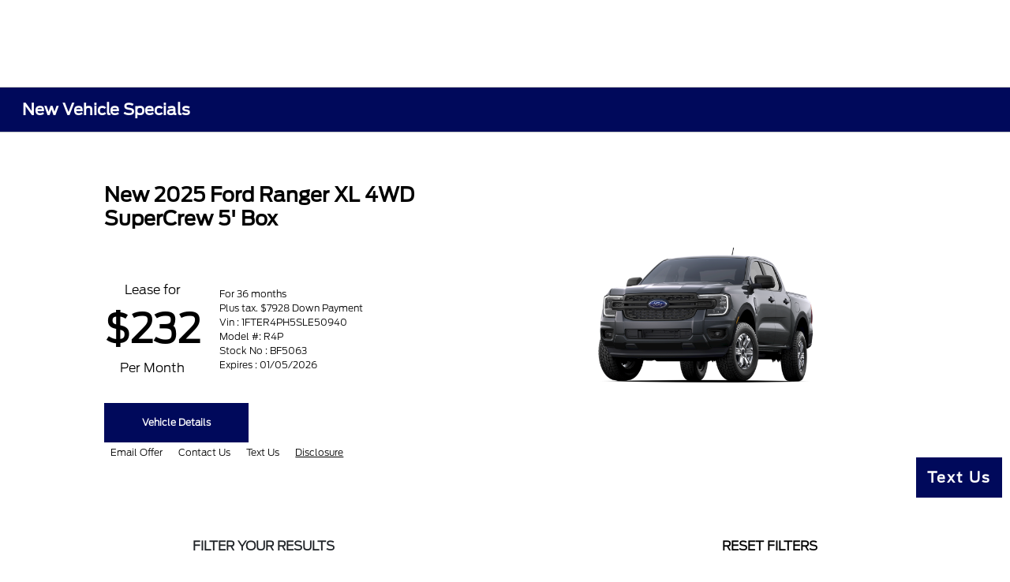

--- FILE ---
content_type: text/html; charset=utf-8
request_url: https://www.billcoleford.com/specials/vehicle-specials/ranger
body_size: 54318
content:

<!DOCTYPE html>
<html lang="en">
<head>
    


  <script src="https://cdn.complyauto.com/cookiebanner/banner/0c6b3683-32b5-4d3c-9758-ebde6ff6d6d7/blocker.js"></script><script src="https://cdn.complyauto.com/cookiebanner/banner.js" data-cacookieconsent-id="0c6b3683-32b5-4d3c-9758-ebde6ff6d6d7"></script>
  



  <link rel="icon" href="https://www.billcoleford.com/themes/Ford/images/fav-icon.png" type="image/x-icon" />
  <meta charset="utf-8" />
  <meta name="viewport" content="width=device-width, initial-scale=1, maximum-scale=6,user-scalable=1" />
  <meta http-equiv="X-UA-Compatible" content="IE=edge" />
  <title>New Ford Specials in Ashland, KY | Bill Cole Ford</title>
        <meta name="description" content="New or Special Ford for Sale in Ashland, KY. View our Bill Cole Ford inventory to find the right vehicle to fit your style and budget!" />
            <link rel="canonical" href="https://www.billcoleford.com/specials/vehicle-specials/ranger" />
      <meta property="og:title" content="New Ford Specials in Ashland, KY | Bill Cole Ford" />
      <meta property="og:site_name" content="Bill Cole Ford" />
      <meta property="og:description" content="New or Special Ford for Sale in Ashland, KY. View our Bill Cole Ford inventory to find the right vehicle to fit your style and budget!" />
      <meta property="og:locale" content="en_US" />


  
<script type="text/javascript">


    var isVue3Page = 'True' === 'True';
    var isVue2Page = 'False' === 'True';
    var ApiBaseUrl = 'https://www.billcoleford.com/api';
    var baseUrl = 'https://www.billcoleford.com';
    var inventoryApiBaseUrl = 'https://websites.api.teamvelocityportal.com/';
    var dynamicAudioVideoBaseUrl = 'https://advid.api.teamvelocityportal.com/'
    var primaryColor = '#00095B';
    var secondaryColor = '#0276B3';
    var accountId = '49836';
    var campaignId = '3476';
    var baseAccountId = '49836';
    var baseCampaignId = '3476';
    var make = 'Ford';
    var phonenumber = '';
    var fullAddress = '2119 Greenup Ave Ashland, KY 41101';
    var secondaryAddress = '';
    var secondaryAddressType = '';
    var city = 'Ashland';
    var state = 'KY';
    var street = '2119 Greenup Ave';
    var zip = '41101';
    var clientName = "Bill Cole Ford";
    var hasredcapid = 'False';
    var campaignid = '3476';
    var salesNumber = '606-644-5498';
    var serviceNumber = '606-644-5517';
    var partsNumber = '';
    var contactEmail = '';
    var isCaliforniaDealer = 'False';
    var isCalifornia = 'False' === 'True' ;
    var isRedCapScheaduleServiceEnabled = 'False';
    var enablePINLoginEntry = 'False';
    var isEventDrivenPopupEnabled = 'True';
    var isServiceOnly = 'False' === 'True';
    var isUsedOnly = 'False' === 'True';
    var isauthenticated = 'False';
    var userpin = '';
    var paymentapi = 'aHR0cHM6Ly90ZWFtdmVsb2NpdHlwb3J0YWwuY29tL09mZmVyTWFuYWdlci9TZXJ2aWNlL09mZmVyTWFuYWdlckFQSS9HZXRQYXltZW50cw==';
    var enableTextus = 'True';
    var isServiceSchedulerEnabled = 'False';
    var enableDigitalRetail = 'False' === 'True';
    var enableSpinCar = 'False' === 'True';
    var buyerCallPostUrl = 'https://mycreditdriveapp.com/form_leads';
    var portalLogin = 'true' === 'true';
    var loginUrl = 'https://www.billcoleford.com/identitylogin';
    var portalUrl = 'aHR0cHM6Ly90ZWFtdmVsb2NpdHlwb3J0YWwuY29tLw==';
    window.tid = 'c3a7eb8a-f6fd-49d7-b2b3-e4ded3b42868';
    window.isBot = 'True';
    var cdnurl = 'https://prod.cdn.secureoffersites.com';
    var cdnUrl = 'https://prod.cdn.secureoffersites.com';
    var textusParameter = '';
    var ismobile = 'False' === 'True';
    var istablet = 'False' === 'True';
    var upgradeMatrixInventoryUrl = 'https://www.billcoleford.com/inventory';
    var latitude = '38.4767908';
    var longitude = '-82.6323486';
    var isEnableCarStory = 'True';
    var enableCarStoryForNew = 'false' === 'true';
    var enableGoogleTranslate = 'True' === 'True';
    var roadStarUrl= '';
    var userDetails = {
        consumerid: '',
        firstname: '',
        lastname: '',
        middlename: '',
        email: '',
        phonenumber: '',
        userpin: '',
        isPhoneNumberLogin: '',
        isPinLogin: 'false' === 'true',
        zip: '',
        city: '',
        state: '',
        address:'',
        address2: ''
    };
    var pageTypeId = 0;
    var environment = 'Production';
    var pageStateKey = '';
    var masterLayoutName = '_Website_Gemini.cshtml'.replace('.cshtml','');
    var jQuery = '';
    var loginVideoUrl = 'https://player.vimeo.com/video/391013292';
    var redcapDealerId = '';
    var virtualAssistantDomain = 'aHR0cHM6Ly92aXJ0dWFsYXNzaXN0YW50LmFwaS50ZWFtdmVsb2NpdHlwb3J0YWwuY29t';
    var temporaryRedcap = 'false' === 'true';
    var enableSaveOfferTransact = 'false' === 'true';
    var isCustomPage = 'false' === 'true';
    var customPageTitle='';
    var isForceEnableDigitalRetail = 'false' === 'true';
    var rotatingBannerDelayTime = 5;
    var vehicleOfferRotationalDelay = 5;
    var enableLESAVideo = 'false' === 'true';
    var VDPTransactButtonLabel = 'Calculate Your Payment';
    var RoadStarDpId = '';
    var roadsterVDPButtonName = '';
    var roadsterImageUrl = '';
    var enableTextusLeadToCRM = 'true' === 'true';
    var themeId =6;
    var enableJoyRide = 'false' === 'true';
    var joyRideDomain = '';
    var joyRideStoreId = 0;
    var joyRideButtonLabel = '';
    var scheduleServiceCall = true;
    var showCookieDisclaimer = 'False' == 'True';
    var nonTaxState = 'false' === 'true';
    var showPerDayAndPerMonthOnVDP = 'false' === 'true';
    var swapSalesAndServiceNumbers = 'False';
    var enableAutoCheck = 'false' === 'true';
    var contactUsLabel = 'CONTACT US';
    var salesPhoneLabel = 'Sales';
    var servicePhoneLabel = 'Service';
    var partsPhoneLabel = 'Parts';
    var priceColor = '';
    var enableCoVideo = 'false' === 'true';
    var  enableHndaProgram= 'false' === 'true';
    var oemCode = '06147';
    var enableCarSaverButtonLabel = '';
    var enableTCPAConsent = 'true' === 'true';
    var tcpaConsentMessage = 'You agree to receive texts from us. (No purchase necessary.)';
    var showServiceAppraisalPopup = '' === "True"; //isServiceAppraisal setting when user login
    var showPrecisionBonusOfferPopup = '' === "True"; //Precision_BonusOffer setting when user login
    var showPrecisionTradeValuePopup = '' === "True"; //Precision_TradeValue setting when user login
    var changeSessionId = '' === "True"; //update sessionid with userpin when cc_emulate=true login
    var autoSendEmailTradeOffer = 'false' === 'true';
    var autoSendEmailBonusOffer = 'false' === 'true';
    var validateZipCode = 'true' === 'true';
    var themeName='Ford';
    var enableRecallMaster = 'true' === 'true';
    var enableMsbiProgram = 'False';
    var vendorToken = '';
    var enableTradePending = 'False';
    var snapId = '';
    var enableRecallMaster = 'true' === 'true';
    var isDealerGroup = 'false' === 'true';
    var hideLeasePanel = 'False' === 'True';
    var hideFinancePanel = 'False' === 'True';
    var hideCashPanel = 'False' === 'True';
    var hideUsedFinancePanel = 'False' === 'True';
    var hideUsedCashPanel = 'False' === 'True';
    var enableOEMProgram = 'True' === 'True';
    var enableSmartPathOnboardingModal = 'False' === 'True';
    var enableWebsiteTagging = 'True' === 'True';
    var enableChatAnalyticsTagging = 'False' === 'True';
    var enableLeadIntegration = 'True' === 'True';
    var oemProgramName = 'FordShift';
    var showLoyaltyIncentives = 'false' === 'true';
    var bodyShopPhoneLabel = '';
    var bodyShopNumber = '';
    var enableFirkinTech = 'false' === 'true';
    var hideVINandStock = 'false' === 'true';
    var hideTradeFromLogin = 'false' === 'true';
    var tCPADisclaimer = 'By submitting, you agree to receive marketing and sales SMS messages from Bill Cole Ford. Msg &amp; data rates may apply. Message frequency varies. No purchase necessary. Text HELP for help to 304-701-4892 or contact us at web@coleautomotivegroup.com. Text STOP to cancel.&#xA;&lt;a href=&quot;https://www.billcoleford.com/privacy-policy&quot;&gt;Privacy Policy&lt;/a&gt; | &lt;a href=&quot;https://billcoleautomall.com/terms-of-use&quot;&gt;Terms of Use&lt;/a&gt;&#xA;';
    var enablePopupVideo = 'false' === 'true';
    var videoURL = 'https://www.youtube.com/embed/YcQobbsRhlU';
    var videoCTAName = 'Contact Us';
    var videoCTALink = '/contactus';
    var hideVehicleDetailsOnStep2 = 'False' === 'True';
    var hideAllCTAs = 'False' === 'True';
    var menuColor = '';
    var menuFontColor = '';
    var subMenuColor = '';
    var subMenuFontColor = '';
    var headerBackGroundColor = '';
    var headerFontColor = '';
    var alwaysUseDealerImages = 'False' === 'True';
    var signInButtonColor = '';
    var chromeImagePath = 'aHR0cHM6Ly9zZXJ2aWNlLnNlY3VyZW9mZmVyc2l0ZXMuY29tL2ltYWdlcy9nZXRldm94aW1hZ2U=';
    var libraryImagePath = 'aHR0cHM6Ly9zZXJ2aWNlLnNlY3VyZW9mZmVyc2l0ZXMuY29tL2ltYWdlcy9nZXRsaWJyYXJ5aW1hZ2U=';
    var enableNewImageRules = 'true'; //Added for OAS-20116 
    var refeerUrl = '';
    var crawlerBots = 'Slurp|slurp|ask|Teoma|teoma|bot|Bot|prtg';
    var pinsrcList = 'od,test,est,kiosk,tets,tes';
    var portalIPBots = '38.118.71.*|192.168.24.*|192.168.25.*|192.168.26.*';
    var portalDomainBots = 'dGVhbXZlbG9jaXR5cG9ydGFsLmNvbQ==';
    var consumerEventsToLogStatus = '1';
    var showDealerSelection = 'false' === 'true';
    var sRPSortType = 'stockhtol';
    var enableCountsOnInventoryControl = 'True' === 'True';
    var cookieDisclaimerText = '';
    var enableQuickStart = 'False' === 'True';
    var enableQuickStartMobile = 'False' === 'True';
    var quickStartColor = '';

    var angleValue = '032';

    var enablePopupVideoMobile = 'false' === 'true';
    var videoURLMobile = '';
    var videoCTANameMobile = '';
    var videoCTALinkMobile = '';

    //FinanceSettings
    var IsFinanceAppSettingsEnabled = 'True'
    var financeApplicationHeading = 'Apply For Financing';
    var financeAppDealerCode = 'BillColeFord 01';
    var enableElend = 'False' === 'True';
    var elendId = '';
    var enableBuyerCall = 'True' === 'True';
    var buyerCallId = 'BillColeFord 01';
    var enableCreditR1 = 'False' === 'True';
    var r1DealerId = '';
    var logoImage = 'https://service.secureoffersites.com/images/GetLibraryImage?fileNameOrId=448286&amp;Width=0&amp;Height=0&amp;logo=y';
    var enableCbc = 'False' === 'True';
    var cbcUserId = '';
    var cbcUserPwd = '';
    var cbcCustomerId = '';
    var cbcMasterUserId = '';
    var cbcMasterUserPwd = '';

    var enableMotoCommerce = 'false' === 'true';
    var motoCommerceLabel = '';
    var hideTradeSlider = 'false' === 'true';
    var enableCheckAvailability = false;
    var hidePaymentCustomizing = 'False' === 'True';
    var textWidgetPosition = 'Bottom Right';
    var globalLeadFormThankyouMessage = '';
    var AllowUsedForVOI = 'true' === 'true';
    var serviceSpecialsCTAButtonsColor = '';
    var serviceSpecialsCTAButtonsFontColor = '';

    var CheckAvailabilityButtonColor = '';
    var CheckAvailabilityButtonName = '';
    var CheckAvailabilityFontColor = '';
    var integrateWithText = 'False' === 'True';
    var scheduleServiceSelectButtonsColor = '';
    var scheduleServiceSelectButtonsFontColor = '';
    var enableWindowStickerInPaymentPanel = 'False' === 'True';
    var digiServiceUseOverrides = 'True' === 'True';
    var EventDrivenBonusOfferSalesCount = '2';
    var ContactUsShowDealerSelection = 'False' === 'True';
    var allowNewWithUsed = 'False' === 'True';
    var hideEmployeeIncentives = 'false' === 'true';
    var sellUsYourCarDealerSelection = 'False' === 'True';
    var valueMyTradeDealerSelection = 'False' === 'True';
    var enableReserveYourVehicle = 'True' === 'True';
    var setTextAsLeadForm = 'True' === 'True';

    var useSellingPriceOnInventoryControl = 'false' === 'true';
    var isPhoneMandatoryInLeadForms = 'False' === 'True';
    var autoToggleTCPA = 'True' === 'True';
    var showDisclaimerWithNoToggle = 'False' === 'True';
    var showCallForPriceSRP = 'false' === 'true';
    var chatWidgetApiBaseUrl = 'https://virtualassistant.api.teamvelocityportal.com';
    var chatSignalRUrl = 'https://assistantcommunications.teamvelocityportal.com';
    var routeOneApiBaseUrl = 'https://routeone.teamvelocityportal.com/api';
    var cbcApiBaseUrl = 'https://cbc.teamvelocityportal.com/api';
    var eLendApiBaseUrl = 'https://elend.api.teamvelocityportal.com/api';
    var dRaiverApiBaseUrl  = 'https://draiver.api.teamvelocityportal.com/api';
    var isPhoneOnGetOffer = 'False' === 'True';
    var landingPopUpText ='';
    var landingPopupStartDate ='';
    var landingPopupEndDate ='';
    var certifiedLogoUrl = '';
    var hidePreOwnedSpecialsContactUs='False'==='True';
    var vehicleSpecialsClickUrl='';
    var vehicledefaultcolor='silver';
    var kbbDealIncicatorAPIKey='';
    var enableKbbDealIndicator = 'False' === 'True';
    var signInButtonFontColor = '';
    var signInButtonborderColor = '';
    var checkAvailabilityBorderColor='';
    var googleMapZoom=15;
    var enableTextAQuoteLead = 'false' === "true";
     var footerColor ='';
    var footerFontColor = '#00095B';
    var footerLinkBackgroundColor = '';
    var isFdDealer = 'true' === "true";
    var hideDirectionsButton = 'False' === "True";
    var  textUsCTAButtonLabel= 'Text Us';
    var headerBorderColor = '';
    var footerBorderColor = '';
    var serviceScheduleShowDealerSelection = 'false' === 'true';
    var  textUsMobileCTAButtonLabel= 'Text Us';
    var menuEvent = 'click';
    var hideAuotmatedSpecials = 'false' === 'true';
    var disableBonusOfferOnMobile='False'==='True';
    var shopByBrand = 'Ford,Honda,Kia,Nissan';
    var shopByType = 'SUV,Sedan,Truck,Hatchback,Van,Convertible,Coupe';
    var priceType = '1';
    var masterTemplateId = '22';
    var searchBarNoResultsText = '';
    var srpNoInventoryResultsText = '';
    var ipaddress = '18.119.9.83';
    var leftArrowColor = '';
    var rightArrowColor = '';
    var getOffer ='Get Offer';
    var RegionName = 'Cincinnati South';
    var RegionCode = '47A';
    var OEMDistrict = '';
    var tireStoreUrl = '';
    var enableINVOCA = 'false' === 'true' && 'false' !== 'true';
    var OEM_Code = '06147';
    var enableServicePassVdpLogo = 'false' == "true";
    var enableCoxDR = 'false' === 'true';
    var IncentiveSource ='Ford';
    var enableSonicDataLayer = 'false' === "true"
    var useSonicSourceLabel = 'false' === "true";
    var sonicDataLayerGtmId = "";
    var isGoogleChatEnabled = 'false' == "true";
    var enableV2Assistant = 'false' == "true";
    var isTextUsEnabled = 'true' == "true";
    var quickStartSalesPhoneNumber ='';
    var quickStartServicePhoneNumber ='';
    var textUsButtonColor = '';
    var textUsFontColor = '';
    var enableStrolidWidget = 'false' == "true";
    var cookieDisclaimerBackgroundColor ='';
    var cookieDisclaimerFontColor ='';
    var cookieDisclaimerOKButtonColor = '';
    var cookieDisclaimerOKButtonFontColor = '';
    var disableBuildAndPrice = 'false' === "true";
    var ascGtmId = '';
    var isIFrame = 'false' === "true";
    var isCommentsMandatory = 'false' ===  "true";
    var isBonusOfferExists = 'true' ===  "true";
    var enableHendrickDataLayer = 'false'== "true";
    var hendrickDataLayerGtmId ='';
    var ga4DigitalAnalyticsKey = '';
    var ga4GoogleAnalyticsKey = 'G-RCGZ4WVN1F';
    var ga4GoogleAnalyticsKey2 = '';
    var ga4GoogleAnalyticsKey3 = '';
    var specialRotator = 'Drive-In';
    var srpMouseOver = '360-Spin';
    var featuredSpecial = 'Drive-In';
    var isSmartPathEnabled = 'false' == "true";
    var enableEvoxDriveIn ='false' === 'true';
    var isDigitalDealer = 'true' === 'true';
    var DGDataHub = {
		'BRAND': 'toyota',
		'DEPLOY_ENV': 'prod',
		'dealerCd': window.oemCode,
		'components': {
			'dg-inline-saves': true,
			'dg-nav-menu': true,
			'dg-shopping-cart': true,
			'dg-save-heart': true,
		},
		'appVersion': 'latest',
		'invertNavMenuIcons': false,
    'showContinuePurchaseText': false
		};
  var smartPathSubsiteUrl  ='';
  var enableGuaranteedTradeInProgram = 'false' == "true";
  var showZipCodeOnGetOffer = 'false' === "true"
  var showCommentsOnGetOffer = 'false' === "true"
  var openSocialLinksInLightBox  = 'false' === "true";
  var isSDISEnabled =   'false' == "true";
  var isDDOAEnabled = 'false' == "true";
  var secondaryAddressLatitude = '';
  var secondaryAddressLongitude = '';
  var bmwCertifiedCenter = 'false' === 'true';
  var enableUnlockSmartPrice = 'false' === 'true';
  var showTextPermission = 'false' === "true";
  var enabledFordDirectVehicleVideo='false' === 'true';
  var ga4MakeCategory = 'domestic';
  var enableBuildaBrand = 'false' === "true";
  var enableBuildaBrandVdp = 'false' === "true";
  var buildaBrandId = '';
  var buildaBrandToken = '';
  var websiteAnalyticKey = 'G-7JM6RXNL6N';
  var enableASCEventsOnly1ForGA4 = 'false' === 'true';
  var enableASCEventsOnly2ForGA4 = 'false' === 'true';
  var enableASCEventsOnly3ForGA4 = 'false' === 'true';
  var enableASCEventsOnly4ForGA4 = 'false' === 'true';
  var enableNewSRPVDPSmartPathCTAs = 'false' === 'true';
  var enableUsedSRPVDPSmartPathCTAs = 'false' === 'true';
  var useNewForShopByBrand = 'false' === 'true';
  var useNewForShopByType = 'false' === 'true';
  var enablematadorChatCta = 'false' === 'true';
  var matadorChatCtaTxt = '';
  var isRotationalCouponsNewDesign  = 'true' === 'true';
  var enableCPOSRPVDPSmartPathCTAs = 'false' === 'true';
  var researchModelDefaultYear = '';
  var inTransitDisclaimer = '';
  var facebookColor = '';
  var instagramColor = '';
  var twitterColor = '';
  var youtubeColor = '';
  var tiktokColor = '';
  var linkedInColor = '';
  var headerColor = '1';
  var dealerManufacturers = 'Ford';
  var IncentiveModelDefaultYear = '2024';
  var ReserveYourVehicleModelDefaultYear = '';
  var enableDisasterMessage = 'true' === 'true';
  var isEmailMandatoryUnlockInLeadForm= 'False' === 'True';
  var showDealerGroupNumber = 'False' === 'True';
  var enableDigitalOEMProgram = 'True' === 'True';
  var enableFloodLightTaagging = 'False' === 'True';
  var enableEpsilonTags = 'false' === 'true';
  var isVdp= 'false' == 'true';
  var menuStyleId = '7';
  var enableAccessRewards = 'true' === 'true';
  var isMaseratiGrecaleHomePagePopUp = 'False' === 'True';
  var defaultSRPPaymentTypeNew = 'cash';
  var defaultSRPPaymentTypeUsed = 'cash';
  var defaultSRPPaymentTypeCPO = 'cash';
  var enableGubagooPreQual = 'False' === 'True';
  var hideDealershipLocationOnMap= 'False' === 'True';
  var mobileMenupencilBannerImageId = '0';
  var showETAForInTransitVehicles = 'False' === 'True';
  var enableDrsTagging = 'False' === 'True';
  var enableFordDirectOneToOne = 'false' === 'true';
  var cookieDisclaimerOKButtonLabel = '';
  var transactLogoImageId = '448286';
  var enableGetOfferCTA = 'false' === 'true';
  var MobileMenuPencilBarURL = '';
  var MobileMenuPencilBarTab = '';
  var enableTealiumCDP = 'false' === 'true';
  var hideExpirationDate = 'false' === 'true';
  var enableDeptSelectionForDirectionsMobile='false'==='true';
  var showChatOnMobileFooter = 'true' === 'true';
  var showTextOnMobileFooter = 'true' === 'true';
  var enableNewAccountDesign = 'false' === 'true';
  var alwaysShowMSRPTransact = 'false' === 'true';
  var alwaysShowMSRPTransactUsed = 'false' === 'true';
  var enableWebsiteSpeed = 'True' === 'True';
  var ga4GoogleAnalyticsKey4 = '';
  var ga4GoogleAnalyticsKey5 = '';
  var enableASCEventsOnly4Id4ForGA4 = 'false' === 'true';
  var enableASCEventsOnly4Id5ForGA4 = 'false' === 'true';
  var enableAccountCreationLead = 'true' === 'true';
  var showCallUsOrTextUsCta = '3' === '3' ? true : false;
  var logsApiUrl ='https://log.api.teamvelocityportal.com';
  var showDisclosureInsteadOfLink = 'false' === 'true';
  var showDisclaimerOnBanners = 'false' === "true";
  var taxesFeesLabelVDP = '';
  var windowStickerButtonColor = '';
  var windowStickerButtonFontColor = '';
  var windowStickerButtonBorderColor = '';
  var enableVehicleTypeInVehicleNames = 'false' === 'true';
  var hideMPG = 'false' === 'true';
  var showOEMPaymentIncentives = 'false' === 'true';
  var assistantSentryDns = 'https://9cdb553051984480bbeca1838bd78433@o422891.ingest.sentry.io/5833431';
  var onlinePartsStoreUrl = '';
  var smartPathUnlockPriceLabel ='';
  var conditionalOfferFontColor = '';
  var enableSignInPrompt = 'True' === 'True';
  var hideHoursOnHeader = 'false' === 'true';
  var isSiteMapExists = 'True'  === 'True';
  var showOnlyLowestAPRWithHighestTerm = 'False' === 'True';
  var enableBlueStarRating = 'false' === 'true';
  var blueStarAPIKey = '';
  var showCallForPriceForNewSpecials = 'false' === 'true';
  var showCallForPriceForPreOwnedSpecials = 'false' === 'true';
  var primaryDomain = 'www.billcoleford.com';
  var sendLoginsToHomePage = 'false' === 'true';
  var enablePrivacy4CarsBadgeInVDP = 'false' === 'true';
  var enablePrivacy4CarsBadgeInSRP = 'false' === 'true';
  var privacy4CarsId = '';
  var accessoriesUrl = '';
  var defaultPrefferedContactToPhone = 'false' === 'true';
  var callUsButtonColor = '';
  var callUsButtonFontColor = '';
  var textUsMobileButtonColor = '';
  var textUsMobileButtonFontColor = '';
  var franchiseString = 'Ford';
  var disableDNIScripts = 'False';
  var useMSRPInsteadofFinalPriceforStartingAt = 'false' === 'true';
  var enableSignInPromptMobile = 'false' === 'true';
  var enableWindowStickerInVDPSecondaryCTAs = 'true' === 'true';
  var showIconsForSignInandSpanish = 'false' === 'true';
  var isVdvPanelEnabled = 'false' === 'true';
  var disableVdvOnVdp = 'false' === 'true';
  var disableVdvOnSrp = 'false' === 'true';
  var disableVdvOnSpecialOffers = 'false' === 'true';
  var disableVdvOnDynamicBanners = 'false' === 'true';
  var googleColor = '';
  var printerestColor = '';
  var makeZipCodeMandatory = 'false' === 'true';
  var hideServiceHoursOnHeader = 'false' === 'true';
  var enableActivEngage = 'false' === 'true';
  var additionalPhoneNumberLabel = '';
  var additionalPhoneNumber = '';
  var enableViewInventoryOnResearchModels = 'false' === 'true';
  var includeTextingPreferred = 'false' === 'true';
  var fastlyESInventoryAPIBaseUrl = 'https://www.billcoleford.com/tvm-services';
  var isEmailMandatory = 'false' === 'true';
  var hideDownPaymentOnSpecials = 'false' === 'true';
  var urlPathStyleId = 0;
  var urlPathVin = '';
  var showPhoneNumberLoginOnEntry = 'false' === 'true';
  var textingPreferred = 'false' === 'true';
  var enableScheduleServiceButtons = 'false' === 'true';
  var subMenuTypeMegaMenu = 'false' === 'true';
  var enableMobileMegaMenu = 'false' === 'true';
  var defaultTextingPreferredToYes = 'false' === 'true';
  var cookieRejectButton = 'false' === 'true';
  var cookieRejectionRedirectURL = '';
  var hideArchivesandCategories = 'false' === 'true';
  var enable2FA = 'false' === 'true';
  var enableTstTestDriveIntegration = 'False' ==='True';
  var enable360BoothImageOverlay =  'false' === 'true';
  var enable360Booth =  'false' === 'true';
  var applyPhoneNumberFormat = 'false' === 'true';
  var digitalDomainUrl = 'https://service.secureoffersites.com';
</script>

  

  

<script type="text/javascript">
    var salesDNIScript = '';
    var serviceDNIScript  = '';
    var remarketingScript  = '&lt;!-- Global site tag (gtag.js) - Google Ads: 608922398 --&gt;&#xD;&#xA;&lt;script async src=&quot;https://www.googletagmanager.com/gtag/js?id=AW-608922398&quot;&gt;&lt;/script&gt;&#xD;&#xA;&lt;script&gt;&#xD;&#xA;  window.dataLayer = window.dataLayer || [];&#xD;&#xA;  function gtag(){dataLayer.push(arguments);}&#xD;&#xA;  gtag(&#x27;js&#x27;, new Date());&#xD;&#xA;&#xD;&#xA;  gtag(&#x27;config&#x27;, &#x27;AW-608922398&#x27;);&#xD;&#xA;&lt;/script&gt;';
    var FbpId = '';
    var conversionAPIKey = '';
</script>

<!-- Global site tag (gtag.js) - Google Ads: 608922398 -->
<script async src="https://www.googletagmanager.com/gtag/js?id=AW-608922398"></script>
<script>
  window.dataLayer = window.dataLayer || [];
  function gtag(){dataLayer.push(arguments);}
  gtag('js', new Date());

  gtag('config', 'AW-608922398');
</script><script>(function(w,d,t,r,u){var f,n,i;w[u]=w[u]||[],f=function(){var o={ti:"211065985", enableAutoSpaTracking: true};o.q=w[u],w[u]=new UET(o),w[u].push("pageLoad")},n=d.createElement(t),n.src=r,n.async=1,n.onload=n.onreadystatechange=function(){var s=this.readyState;s&&s!=="loaded"&&s!=="complete"||(f(),n.onload=n.onreadystatechange=null)},i=d.getElementsByTagName(t)[0],i.parentNode.insertBefore(n,i)})(window,document,"script","//bat.bing.com/bat.js","uetq");</script>
  

  <style>
    .bgcolor-primary {
        background-color: #00095B !important;
    }

    .bgcolor-secondary {
        background-color: #0276B3 !important;
    }

    .color-secondary {
        color: #0276B3 !important;
    }

    .hover-color-primary:hover {
            color: #00095B !important;
    }
    .color-primary {
        color: #00095B !important;
    }
    .VueCarousel-pagination {
        z-index: 9 !important;
    }
    #_website_gemini .page-headline-wrapper {
      background-color:  !important;
    }
    #_website_gemini .page-headline-text {
      color:  !important;
    }
    #_website_gemini .text-white.page-headline-text{
      color:  !important;
    }

    #_website_gemini .default_color {
    background-color: #00095B;
    }
    .default_text_color {
    color: #FFFF;
    }
    .default_submenu-custom-bg {
    background-color: #FFF;
    }

    .submenu-custom-bg a,
    .submenu-custom-bg a:hover,
    .submenu-custom-bg .submenu_right_arrow {
        color: #000;
    }


    #_website_gemini .sign_out_link {
        color:  !important;
    }
  </style>




  



    <script src="https://prod.cdn.secureoffersites.com/dist/p380/js/chunk/common.js" type="text/javascript" data-kpa-category="essential" defer></script>
    <script src="https://prod.cdn.secureoffersites.com/dist/p380/js/vendor.js" type="text/javascript" data-kpa-category="essential" defer></script>


    <script src="https://prod.cdn.secureoffersites.com/dist/p380/vue3/js/vendor.js" data-kpa-category="essential" type="text/javascript" defer></script>


  

    <script type="application/ld+json">
            {
            "@context": "http://schema.org",
            "@type": "AutoDealer",
            "name":  "Bill Cole Ford",
            "address": {
            "@type": "PostalAddress",
            "addressLocality": "Ashland",
            "addressCountry": "US",
            "addressRegion": "KY",
            "postalCode": "41101",
            "streetAddress": "2119 Greenup Ave",
            "telephone": ""
            },
            "image":  "https://service.secureoffersites.com/images/GetLibraryImage?fileNameOrId=448286&amp;Width=0&amp;Height=0",
            "telePhone":  "",
            "url":  "https://www.billcoleford.com",
            "openingHoursSpecification":[{"name":"Sales Dept.","type":"OpeningHoursSpecification","closes":" 6:00 PM","dayOfWeek":"Sunday","opens":"1:00 PM "},{"name":"Sales Dept.","type":"OpeningHoursSpecification","closes":" 7:00 PM","dayOfWeek":"Monday","opens":"8:30 AM "},{"name":"Sales Dept.","type":"OpeningHoursSpecification","closes":" 7:00 PM","dayOfWeek":"Tuesday","opens":"8:30 AM "},{"name":"Sales Dept.","type":"OpeningHoursSpecification","closes":" 7:00 PM","dayOfWeek":"Wednesday","opens":"8:30 AM "},{"name":"Sales Dept.","type":"OpeningHoursSpecification","closes":" 7:00 PM","dayOfWeek":"Thursday","opens":"8:30 AM "},{"name":"Sales Dept.","type":"OpeningHoursSpecification","closes":" 7:00 PM","dayOfWeek":"Friday","opens":"8:30 AM "},{"name":"Sales Dept.","type":"OpeningHoursSpecification","closes":" 7:00 PM","dayOfWeek":"Saturday","opens":"9:00 AM "},{"name":"Service Dept.","type":"OpeningHoursSpecification","closes":" 6:00 PM","dayOfWeek":"Monday","opens":"8:00 AM "},{"name":"Service Dept.","type":"OpeningHoursSpecification","closes":" 6:00 PM","dayOfWeek":"Tuesday","opens":"8:00 AM "},{"name":"Service Dept.","type":"OpeningHoursSpecification","closes":" 6:00 PM","dayOfWeek":"Wednesday","opens":"8:00 AM "},{"name":"Service Dept.","type":"OpeningHoursSpecification","closes":" 6:00 PM","dayOfWeek":"Thursday","opens":"8:00 AM "},{"name":"Service Dept.","type":"OpeningHoursSpecification","closes":" 6:00 PM","dayOfWeek":"Friday","opens":"8:00 AM "},{"name":"Quick Lane","type":"OpeningHoursSpecification","closes":" 6:00 PM","dayOfWeek":"Monday","opens":"8:00 AM "},{"name":"Quick Lane","type":"OpeningHoursSpecification","closes":" 6:00 PM","dayOfWeek":"Tuesday","opens":"8:00 AM "},{"name":"Quick Lane","type":"OpeningHoursSpecification","closes":" 6:00 PM","dayOfWeek":"Wednesday","opens":"8:00 AM "},{"name":"Quick Lane","type":"OpeningHoursSpecification","closes":" 6:00 PM","dayOfWeek":"Thursday","opens":"8:00 AM "},{"name":"Quick Lane","type":"OpeningHoursSpecification","closes":" 6:00 PM","dayOfWeek":"Friday","opens":"8:00 AM "},{"name":"Quick Lane","type":"OpeningHoursSpecification","closes":" 6:00 PM","dayOfWeek":"Saturday","opens":"8:00 AM "}] ,
            "geo": {
            "@type": "GeoCoordinates",
            "latitude":"38.4767908",
            "longitude": "-82.6323486"
            },
            "hasMap": "https://www.google.com/maps/place/2119 Greenup Ave Ashland, KY 41101/@38.4767908,-82.6323486?hl=en",
            "sameAs" : ["https://www.facebook.com/billcoleford"],
            "contactPoint" : [
            {
            "@type" : "ContactPoint",
            "telephone" : "+1 606-644-5517",
            "contactType" : "customer service"
            } , {
            "@type" : "ContactPoint",
            "telephone" : "+1 606-644-5498",
            "contactType" : "sales"
            } ],
            "priceRange":"$1200-$15000"
            }
    </script>






  <script>

    window.addEventListener('message', function (event) {
        try {
            if (event.data.func == 'reloadafterlogin' && event.data.message == 'Message text from iframe.') {
                try {
                    if (22 == 8 ||
                        22 == 4 ||
                        22 == 11 ||
                        22 == 10 ||
                        22 == 9 ||
                        22 == 1)
                    {
                        window.location = '/mygarage';
                    }
                    else
                    {
                        window.location.reload();
                    }
                } catch (e)
                {

                }
            }
            else if (event.data.func == "loadiniframe" && event.data.message == 'loadiniframe') {
                var elem = document.createElement('iframe');
                elem.style.cssText = 'display:none;';
                elem.src = 'https://www.billcoleford.com/identitylogin';
                document.body.appendChild(elem);
                if ($('.loading-gif')) $('.loading-gif').hide();
            } else if (event.data.func === 'navigateTo' && event.data.url) {
                if(event.data.url === '/register'){
                    window.parent.postMessage({ 'func': 'openRegistrationModal'}, "*")
                } else {
                    window.location.href = event.data.url;
                }
                if ($('.loading-gif')) $('.loading-gif').hide();
            } 
            else if (event.data.func === 'open-phone-login-vehicles' ) {
                 window.parent.postMessage({ 'func': 'openPhoneVehiclesModal', vehiclesData: event.data.vehiclesData}, "*")
             }
            else if (event.data.func === 'open-registration-modal-profile-creation' ) {
                 window.parent.postMessage({ 'func': 'openRegistrationModalProfileCreation', loginData: event.data.loginData}, "*")
             }
        }
            catch (ex) { }
        });

</script>
  

  
  
    



<script>(function(w,d,t,r,u){var f,n,i;w[u]=w[u]||[],f=function(){var o={ti:"17458584"};o.q=w[u],w[u]=new UET(o),w[u].push("pageLoad")},n=d.createElement(t),n.src=r,n.async=1,n.onload=n.onreadystatechange=function(){var s=this.readyState;s&&s!=="loaded"&&s!=="complete"||(f(),n.onload=n.onreadystatechange=null)},i=d.getElementsByTagName(t)[0],i.parentNode.insertBefore(n,i)})(window,document,"script","//bat.bing.com/bat.js","uetq");</script><script>window.enableWebsiteSpeed = true;window.imageBannerType = 'medium';</script><!-- Meta Pixel Code -->
<script>
!function(f,b,e,v,n,t,s)
{if(f.fbq)return;n=f.fbq=function(){n.callMethod?
n.callMethod.apply(n,arguments):n.queue.push(arguments)};
if(!f._fbq)f._fbq=n;n.push=n;n.loaded=!0;n.version='2.0';
n.queue=[];t=b.createElement(e);t.async=!0;
t.src=v;s=b.getElementsByTagName(e)[0];
s.parentNode.insertBefore(t,s)}(window, document,'script',
'https://connect.facebook.net/en_US/fbevents.js');
fbq('init', '458781925165600');
fbq('track', 'PageView');
</script>
<noscript><img height="1" width="1" style="display:none"
src="https://www.facebook.com/tr?id=458781925165600&ev=PageView&noscript=1"
/></noscript>
<!-- End Meta Pixel Code --><meta name="google-site-verification" content="acrRK1ozXLIzp4AAPzK1MPE7-zDBm706qUIc8zXpHis" /><!-- Hotjar Tracking Code for https://www.billcoleford.com/ -->
<script>
    (function(h,o,t,j,a,r){
        h.hj=h.hj||function(){(h.hj.q=h.hj.q||[]).push(arguments)};
        h._hjSettings={hjid:2737810,hjsv:6};
        a=o.getElementsByTagName('head')[0];
        r=o.createElement('script');r.async=1;
        r.src=t+h._hjSettings.hjid+j+h._hjSettings.hjsv;
        a.appendChild(r);
    })(window,document,'https://static.hotjar.com/c/hotjar-','.js?sv=');
</script><script>(function(w,d,s,l,i){w[l]=w[l]||[];w[l].push({'gtm.start':new Date().getTime(),event:'gtm.js'});var f=d.getElementsByTagName(s)[0],j=d.createElement(s),dl=l!='dataLayer'?'&l='+l:'';j.async=true;j.src='https://www.googletagmanager.com/gtm.js?id='+i+dl;f.parentNode.insertBefore(j,f);})(window,document,'script','dataLayer','GTM-NFTX3XB');</script><meta name="google-site-verification" content="1yW47qJUIAhSvnWW2o_feMEaUW3onSTnBIhhJrGJ_qQ" /><!-- Google Tag Manager -->
<script>(function(w,d,s,l,i){w[l]=w[l]||[];w[l].push({'gtm.start':
new Date().getTime(),event:'gtm.js'});var f=d.getElementsByTagName(s)[0],
j=d.createElement(s),dl=l!='dataLayer'?'&l='+l:'';j.async=true;j.src=
'https://www.googletagmanager.com/gtm.js?id='+i+dl;f.parentNode.insertBefore(j,f);
})(window,document,'script','dataLayer','GTM-MNRGQJTH');</script>
<!-- End Google Tag Manager --><!-- Facebook Pixel Code -->
<script>
!function(f,b,e,v,n,t,s)
{if(f.fbq)return;n=f.fbq=function(){n.callMethod?
n.callMethod.apply(n,arguments):n.queue.push(arguments)};
if(!f._fbq)f._fbq=n;n.push=n;n.loaded=!0;n.version='2.0';
n.queue=[];t=b.createElement(e);t.async=!0;
t.src=v;s=b.getElementsByTagName(e)[0];
s.parentNode.insertBefore(t,s)}(window, document,'script',
'https://connect.facebook.net/en_US/fbevents.js');
fbq('init', '2670365259877273');
fbq('track', 'PageView');
</script>
<noscript><img height="1" width="1" style="display:none"
src="https://www.facebook.com/tr?id=2670365259877273&ev=PageView&noscript=1"
/></noscript>
<!-- End Facebook Pixel Code --><meta name="facebook-domain-verification" content="uy66zbqg893666say38u6hkth47d4a" /><!-- Google Tag Manager -->
<script>(function(w,d,s,l,i){w[l]=w[l]||[];w[l].push({'gtm.start':
new Date().getTime(),event:'gtm.js'});var f=d.getElementsByTagName(s)[0],
j=d.createElement(s),dl=l!='dataLayer'?'&l='+l:'';j.async=true;j.src=
'https://www.googletagmanager.com/gtm.js?id='+i+dl;f.parentNode.insertBefore(j,f);
})(window,document,'script','dataLayer','GTM-K54K9ZC');</script>
<!-- End Google Tag Manager --><script src="//cdn.conquestonemarketing.com/pixels/mp.js"></script><script type="text/javascript">
    (function(c,l,a,r,i,t,y){
        c[a]=c[a]||function(){(c[a].q=c[a].q||[]).push(arguments)};
        t=l.createElement(r);t.async=1;t.src="https://www.clarity.ms/tag/"+i;
        y=l.getElementsByTagName(r)[0];y.parentNode.insertBefore(t,y);
    })(window, document, "clarity", "script", "6je1ym4xyn");
</script><script src="https://assets.prod.analytics.dealer.com/pix-aop-auto.js?dealerCode=billcolefordpop<https://assets.prod.analytics.dealer.com/pix-aop-auto.js?dealerCode=kiaglendalepop>" defer="true"></script>
  




  




<script type="text/javascript">
    var fordDirectMarchEx = 'false' === 'true';
</script>
<!-- Start: Ford Direct Implementation -->
<script>
  
    const radUiType = window.ismobile ? 'mobile' : window.istablet ? 'tablet' : 'pc';
    window.radUIVersion = 'ui:rad:' + radUiType;
    window.digitaldata = {};

    const getFordCookie = (name) => {
      if (name) {
        const value = '; ' + document.cookie;
        const parts = value.split('; ' + name + '=');
        if (parts.length === 2) return parts.pop().split(';').shift();
      } else {
        return '';
      }
    };

    const getFordT3CCookie = () => {
      const t3c = getFordCookie('t3website');
      return decodeURIComponent(t3c);
    };
     
    const injectScript = ()=> {
      if(window.disableDNIScripts && window.disableDNIScripts.toLocaleLowerCase() !== 'true' ) {
        var script = document.createElement('script'); 
         
        // Check if current URL has mcmid, channel parameter or session storage
        const urlParams = new URLSearchParams(window.location.search);
        const mcmid = urlParams.get('mcmid');
        const channel = urlParams.get('channel');
        
        const hasStoredAdvantageFlag = sessionStorage.getItem('advantageAccountFlag') === 'true';
       
        const isAdvantageConditionMet = mcmid && channel && window.fordDirectMarchEx;
        if (isAdvantageConditionMet || hasStoredAdvantageFlag) {
          // Store flag in session storage for future page loads only if not already stored
          if (!hasStoredAdvantageFlag) {
            sessionStorage.setItem('advantageAccountFlag', 'true');
          }
          script.src = "https://prod.cdn.secureoffersites.com/json/oem/ford/models/MarchexCallRevScript.js";
        } else {
          script.src = "https://trackdni.callrevu.com/crdni.js"; 
        }

        document.head.appendChild(script);
      }
    }

    let loadFordAdobeScript = true;
    const interval = setInterval(function () { 
      
      const cookie = getFordT3CCookie();
      if (cookie && cookie !== 'undefined' && window._satellite) {
        if(loadFordAdobeScript){
          clearInterval(interval);
          injectScript();
          loadFordAdobeScript = false;
        }
      } else {
        console.log('Ford script not loaded at...');
      }
    }, 100);
    setTimeout(() => {
      if(loadFordAdobeScript){
        clearInterval(interval);
        injectScript();
        loadFordAdobeScript = false;
      }
    }, 30000);
</script>
<!-- END: Ford Direct Implementation -->
<script src='https://assets.adobedtm.com/248d63c2ff6b/647270ceba7a/launch-1a1a209253fb.min.js?v=25111000190898' async></script>
<script src='https://www.ford.com/fps/script/Ford/USA?xdc=true&amp;v=25111000190898' async></script>



    
    <!--  -->

  <style>
  .popover,.tooltip,button,select{text-transform:none}.popover,.tooltip,address{font-style:normal}.custom-range,.custom-select,[type=search]{-webkit-appearance:none}dl,h1,h2,h3,h4,h5,h6,ol,p,pre,ul{margin-top:0}address,dl,ol,p,pre,ul{margin-bottom:1rem}img,svg{vertical-align:middle}body,caption{text-align:left}dd,h1,h2,h3,h4,h5,h6,label{margin-bottom:.5rem}pre,textarea{overflow:auto}html,pre{-ms-overflow-style:scrollbar}article,aside,figcaption,figure,footer,header,hgroup,legend,main,nav,section{display:block}address,legend{line-height:inherit}.badge,progress,sub,sup{vertical-align:baseline}label,output{display:inline-block}button,hr,input{overflow:visible}.dropdown-menu,.form-control,.modal-content,.popover{background-clip:padding-box}.dropdown-menu,.nav,.navbar-nav{list-style:none}:root{--blue:#007bff;--indigo:#6610f2;--purple:#6f42c1;--pink:#e83e8c;--red:#dc3545;--orange:#fd7e14;--yellow:#ffc107;--green:#28a745;--teal:#20c997;--cyan:#17a2b8;--white:#fff;--gray:#6c757d;--gray-dark:#343a40;--primary:#007bff;--secondary:#6c757d;--success:#28a745;--info:#17a2b8;--warning:#ffc107;--danger:#dc3545;--light:#f8f9fa;--dark:#343a40;--breakpoint-xs:0;--breakpoint-sm:576px;--breakpoint-md:768px;--breakpoint-lg:992px;--breakpoint-xl:1200px;--font-family-sans-serif:-apple-system,BlinkMacSystemFont,"Segoe UI",Roboto,Arial,sans-serif,"Apple Color Emoji","Segoe UI Emoji","Segoe UI Symbol","Noto Color Emoji";--font-family-monospace:SFMono-Regular,Menlo,Monaco,Consolas,"Liberation Mono","Courier New",monospace}*,:after,:before{box-sizing:border-box}html{-webkit-text-size-adjust:100%;-ms-text-size-adjust:100%;-webkit-tap-highlight-color:transparent;font-family:sans-serif;line-height:1.15}@-ms-viewport{width:device-width}body{background-color:#fff;color:#212529;font-family:-apple-system,BlinkMacSystemFont,Segoe UI,Roboto,Arial,sans-serif,Apple Color Emoji,Segoe UI Emoji,Segoe UI Symbol,Noto Color Emoji!important;font-size:1rem;font-weight:400;line-height:1.5;margin:0}.text-monospace,code,kbd,pre,samp{font-family:SFMono-Regular,Menlo,Monaco,Consolas,Liberation Mono,Courier New,monospace}[tabindex="-1"]:focus{outline:0!important}abbr[data-original-title],abbr[title]{border-bottom:0;cursor:help;-webkit-text-decoration:underline dotted;text-decoration:underline dotted}.btn:not(:disabled):not(.disabled),.close:not(:disabled):not(.disabled),.navbar-toggler:not(:disabled):not(.disabled),.page-link:not(:disabled):not(.disabled),summary{cursor:pointer}ol ol,ol ul,ul ol,ul ul{margin-bottom:0}dt{font-weight:700}dd{margin-left:0}blockquote,figure{margin:0 0 1rem}dfn{font-style:italic}b,strong{font-weight:bolder}small{font-size:80%}sub,sup{font-size:75%;line-height:0;position:relative}sub{bottom:-.25em}sup{top:-.5em}a{-webkit-text-decoration-skip:objects;background-color:transparent;color:#007bff;text-decoration:none}a:hover{color:#0056b3;text-decoration:underline}a:not([href]):not([tabindex]),a:not([href]):not([tabindex]):focus,a:not([href]):not([tabindex]):hover{color:inherit;text-decoration:none}a:not([href]):not([tabindex]):focus{outline:0}code,kbd,pre,samp{font-size:1em}img{border-style:none}svg{overflow:hidden}table{border-collapse:collapse}caption{caption-side:bottom;color:#6c757d;padding-bottom:.75rem;padding-top:.75rem}th{text-align:inherit}button{border-radius:0}button:focus{outline:1px dotted;outline:5px auto -webkit-focus-ring-color}button,input,optgroup,select,textarea{font-family:inherit;font-size:inherit;line-height:inherit;margin:0}[type=reset],[type=submit],button,html [type=button]{-webkit-appearance:button}[type=button]::-moz-focus-inner,[type=reset]::-moz-focus-inner,[type=submit]::-moz-focus-inner,button::-moz-focus-inner{border-style:none;padding:0}input[type=checkbox],input[type=radio]{box-sizing:border-box;padding:0}input[type=date],input[type=datetime-local],input[type=month],input[type=time]{-webkit-appearance:listbox}textarea{resize:vertical}fieldset{border:0;margin:0;min-width:0;padding:0}legend{color:inherit;font-size:1.5rem;margin-bottom:.5rem;max-width:100%;padding:0;white-space:normal;width:100%}.badge,.btn,.dropdown-header,.dropdown-item,.input-group-text,.navbar-brand,.progress-bar{white-space:nowrap}[type=number]::-webkit-inner-spin-button,[type=number]::-webkit-outer-spin-button{height:auto}[type=search]{outline-offset:-2px}[type=search]::-webkit-search-cancel-button,[type=search]::-webkit-search-decoration{-webkit-appearance:none}::-webkit-file-upload-button{-webkit-appearance:button;font:inherit}.display-1,.display-2,.display-3,.display-4{line-height:1.2}summary{display:list-item}template{display:none}[hidden]{display:none!important}.h1,.h2,.h3,.h4,.h5,.h6,h1,h2,h3,h4,h5,h6{color:inherit;font-family:inherit;font-weight:500;line-height:1.2;margin-bottom:.5rem}.blockquote,hr{margin-bottom:1rem}.display-1,.display-2,.display-3,.display-4,.lead{font-weight:300}.h1,h1{font-size:2.5rem}.h2,h2{font-size:2rem}.h3,h3{font-size:1.75rem}.h4,h4{font-size:1.5rem}.h5,h5{font-size:1.25rem}.h6,h6{font-size:1rem}.lead{font-size:1.25rem}.display-1{font-size:6rem}.display-2{font-size:5.5rem}.display-3{font-size:4.5rem}.display-4{font-size:3.5rem}hr{border:0;border-top:1px solid rgba(0,0,0,.1);box-sizing:content-box;height:0;margin-top:1rem}.img-fluid,.img-thumbnail{height:auto;max-width:100%}.small,small{font-size:80%;font-weight:400}.mark,mark{background-color:#fcf8e3;padding:.2em}.list-inline,.list-unstyled{list-style:none;padding-left:0}.list-inline-item{display:inline-block}.list-inline-item:not(:last-child){margin-right:.5rem}.initialism{font-size:90%;text-transform:uppercase}.blockquote{font-size:1.25rem}.blockquote-footer{color:#6c757d;display:block;font-size:80%}.blockquote-footer:before{content:"\2014   \A0"}.img-thumbnail{background-color:#fff;border:1px solid #dee2e6;border-radius:.25rem;padding:.25rem}.figure{display:inline-block}.figure-img{line-height:1;margin-bottom:.5rem}.figure-caption{color:#6c757d;font-size:90%}code,kbd{font-size:87.5%}a>code,pre code{color:inherit}code{color:#e83e8c;word-break:break-word}kbd{background-color:#212529;border-radius:.2rem;color:#fff;padding:.2rem .4rem}kbd kbd{font-size:100%;font-weight:700;padding:0}.container,.container-fluid{margin-left:auto;margin-right:auto;padding-left:15px;padding-right:15px;width:100%}.btn,.btn-link,.dropdown-item{font-weight:400}pre{color:#212529;display:block;font-size:87.5%}pre code{font-size:inherit;word-break:normal}.pre-scrollable{max-height:340px;overflow-y:scroll}@media (min-width:576px){.container{max-width:540px}}@media (min-width:768px){.container{max-width:720px}}@media (min-width:992px){.container{max-width:960px}}@media (min-width:1200px){.container{max-width:1140px}}.row{display:-ms-flexbox;display:flex;-ms-flex-wrap:wrap;flex-wrap:wrap;margin-left:-15px;margin-right:-15px}.no-gutters{margin-left:0;margin-right:0}.no-gutters>.col,.no-gutters>[class*=col-]{padding-left:0;padding-right:0}.col,.col-1,.col-10,.col-11,.col-12,.col-2,.col-3,.col-4,.col-5,.col-6,.col-7,.col-8,.col-9,.col-auto,.col-lg,.col-lg-1,.col-lg-10,.col-lg-11,.col-lg-12,.col-lg-2,.col-lg-3,.col-lg-4,.col-lg-5,.col-lg-6,.col-lg-7,.col-lg-8,.col-lg-9,.col-lg-auto,.col-md,.col-md-1,.col-md-10,.col-md-11,.col-md-12,.col-md-2,.col-md-3,.col-md-4,.col-md-5,.col-md-6,.col-md-7,.col-md-8,.col-md-9,.col-md-auto,.col-sm,.col-sm-1,.col-sm-10,.col-sm-11,.col-sm-12,.col-sm-2,.col-sm-3,.col-sm-4,.col-sm-5,.col-sm-6,.col-sm-7,.col-sm-8,.col-sm-9,.col-sm-auto,.col-xl,.col-xl-1,.col-xl-10,.col-xl-11,.col-xl-12,.col-xl-2,.col-xl-3,.col-xl-4,.col-xl-5,.col-xl-6,.col-xl-7,.col-xl-8,.col-xl-9,.col-xl-auto{min-height:1px;padding-left:15px;padding-right:15px;position:relative;width:100%}.col{-ms-flex-preferred-size:0;-ms-flex-positive:1;flex-basis:0;flex-grow:1;max-width:100%}.col-auto{-ms-flex:0 0 auto;flex:0 0 auto;max-width:none;width:auto}.col-1{-ms-flex:0 0 8.333333%;flex:0 0 8.333333%;max-width:8.333333%}.col-2{-ms-flex:0 0 16.666667%;flex:0 0 16.666667%;max-width:16.666667%}.col-3{-ms-flex:0 0 25%;flex:0 0 25%;max-width:25%}.col-4{-ms-flex:0 0 33.333333%;flex:0 0 33.333333%;max-width:33.333333%}.col-5{-ms-flex:0 0 41.666667%;flex:0 0 41.666667%;max-width:41.666667%}.col-6{-ms-flex:0 0 50%;flex:0 0 50%;max-width:50%}.col-7{-ms-flex:0 0 58.333333%;flex:0 0 58.333333%;max-width:58.333333%}.col-8{-ms-flex:0 0 66.666667%;flex:0 0 66.666667%;max-width:66.666667%}.col-9{-ms-flex:0 0 75%;flex:0 0 75%;max-width:75%}.col-10{-ms-flex:0 0 83.333333%;flex:0 0 83.333333%;max-width:83.333333%}.col-11{-ms-flex:0 0 91.666667%;flex:0 0 91.666667%;max-width:91.666667%}.col-12{-ms-flex:0 0 100%;flex:0 0 100%;max-width:100%}.order-first{-ms-flex-order:-1;order:-1}.order-last{-ms-flex-order:13;order:13}.order-0{-ms-flex-order:0;order:0}.order-1{-ms-flex-order:1;order:1}.order-2{-ms-flex-order:2;order:2}.order-3{-ms-flex-order:3;order:3}.order-4{-ms-flex-order:4;order:4}.order-5{-ms-flex-order:5;order:5}.order-6{-ms-flex-order:6;order:6}.order-7{-ms-flex-order:7;order:7}.order-8{-ms-flex-order:8;order:8}.order-9{-ms-flex-order:9;order:9}.order-10{-ms-flex-order:10;order:10}.order-11{-ms-flex-order:11;order:11}.order-12{-ms-flex-order:12;order:12}.offset-1{margin-left:8.333333%}.offset-2{margin-left:16.666667%}.offset-3{margin-left:25%}.offset-4{margin-left:33.333333%}.offset-5{margin-left:41.666667%}.offset-6{margin-left:50%}.offset-7{margin-left:58.333333%}.offset-8{margin-left:66.666667%}.offset-9{margin-left:75%}.offset-10{margin-left:83.333333%}.offset-11{margin-left:91.666667%}@media (min-width:576px){.col-sm{-ms-flex-preferred-size:0;-ms-flex-positive:1;flex-basis:0;flex-grow:1;max-width:100%}.col-sm-auto{-ms-flex:0 0 auto;flex:0 0 auto;max-width:none;width:auto}.col-sm-1{-ms-flex:0 0 8.333333%;flex:0 0 8.333333%;max-width:8.333333%}.col-sm-2{-ms-flex:0 0 16.666667%;flex:0 0 16.666667%;max-width:16.666667%}.col-sm-3{-ms-flex:0 0 25%;flex:0 0 25%;max-width:25%}.col-sm-4{-ms-flex:0 0 33.333333%;flex:0 0 33.333333%;max-width:33.333333%}.col-sm-5{-ms-flex:0 0 41.666667%;flex:0 0 41.666667%;max-width:41.666667%}.col-sm-6{-ms-flex:0 0 50%;flex:0 0 50%;max-width:50%}.col-sm-7{-ms-flex:0 0 58.333333%;flex:0 0 58.333333%;max-width:58.333333%}.col-sm-8{-ms-flex:0 0 66.666667%;flex:0 0 66.666667%;max-width:66.666667%}.col-sm-9{-ms-flex:0 0 75%;flex:0 0 75%;max-width:75%}.col-sm-10{-ms-flex:0 0 83.333333%;flex:0 0 83.333333%;max-width:83.333333%}.col-sm-11{-ms-flex:0 0 91.666667%;flex:0 0 91.666667%;max-width:91.666667%}.col-sm-12{-ms-flex:0 0 100%;flex:0 0 100%;max-width:100%}.order-sm-first{-ms-flex-order:-1;order:-1}.order-sm-last{-ms-flex-order:13;order:13}.order-sm-0{-ms-flex-order:0;order:0}.order-sm-1{-ms-flex-order:1;order:1}.order-sm-2{-ms-flex-order:2;order:2}.order-sm-3{-ms-flex-order:3;order:3}.order-sm-4{-ms-flex-order:4;order:4}.order-sm-5{-ms-flex-order:5;order:5}.order-sm-6{-ms-flex-order:6;order:6}.order-sm-7{-ms-flex-order:7;order:7}.order-sm-8{-ms-flex-order:8;order:8}.order-sm-9{-ms-flex-order:9;order:9}.order-sm-10{-ms-flex-order:10;order:10}.order-sm-11{-ms-flex-order:11;order:11}.order-sm-12{-ms-flex-order:12;order:12}.offset-sm-0{margin-left:0}.offset-sm-1{margin-left:8.333333%}.offset-sm-2{margin-left:16.666667%}.offset-sm-3{margin-left:25%}.offset-sm-4{margin-left:33.333333%}.offset-sm-5{margin-left:41.666667%}.offset-sm-6{margin-left:50%}.offset-sm-7{margin-left:58.333333%}.offset-sm-8{margin-left:66.666667%}.offset-sm-9{margin-left:75%}.offset-sm-10{margin-left:83.333333%}.offset-sm-11{margin-left:91.666667%}}@media (min-width:768px){.col-md{-ms-flex-preferred-size:0;-ms-flex-positive:1;flex-basis:0;flex-grow:1;max-width:100%}.col-md-auto{-ms-flex:0 0 auto;flex:0 0 auto;max-width:none;width:auto}.col-md-1{-ms-flex:0 0 8.333333%;flex:0 0 8.333333%;max-width:8.333333%}.col-md-2{-ms-flex:0 0 16.666667%;flex:0 0 16.666667%;max-width:16.666667%}.col-md-3{-ms-flex:0 0 25%;flex:0 0 25%;max-width:25%}.col-md-4{-ms-flex:0 0 33.333333%;flex:0 0 33.333333%;max-width:33.333333%}.col-md-5{-ms-flex:0 0 41.666667%;flex:0 0 41.666667%;max-width:41.666667%}.col-md-6{-ms-flex:0 0 50%;flex:0 0 50%;max-width:50%}.col-md-7{-ms-flex:0 0 58.333333%;flex:0 0 58.333333%;max-width:58.333333%}.col-md-8{-ms-flex:0 0 66.666667%;flex:0 0 66.666667%;max-width:66.666667%}.col-md-9{-ms-flex:0 0 75%;flex:0 0 75%;max-width:75%}.col-md-10{-ms-flex:0 0 83.333333%;flex:0 0 83.333333%;max-width:83.333333%}.col-md-11{-ms-flex:0 0 91.666667%;flex:0 0 91.666667%;max-width:91.666667%}.col-md-12{-ms-flex:0 0 100%;flex:0 0 100%;max-width:100%}.order-md-first{-ms-flex-order:-1;order:-1}.order-md-last{-ms-flex-order:13;order:13}.order-md-0{-ms-flex-order:0;order:0}.order-md-1{-ms-flex-order:1;order:1}.order-md-2{-ms-flex-order:2;order:2}.order-md-3{-ms-flex-order:3;order:3}.order-md-4{-ms-flex-order:4;order:4}.order-md-5{-ms-flex-order:5;order:5}.order-md-6{-ms-flex-order:6;order:6}.order-md-7{-ms-flex-order:7;order:7}.order-md-8{-ms-flex-order:8;order:8}.order-md-9{-ms-flex-order:9;order:9}.order-md-10{-ms-flex-order:10;order:10}.order-md-11{-ms-flex-order:11;order:11}.order-md-12{-ms-flex-order:12;order:12}.offset-md-0{margin-left:0}.offset-md-1{margin-left:8.333333%}.offset-md-2{margin-left:16.666667%}.offset-md-3{margin-left:25%}.offset-md-4{margin-left:33.333333%}.offset-md-5{margin-left:41.666667%}.offset-md-6{margin-left:50%}.offset-md-7{margin-left:58.333333%}.offset-md-8{margin-left:66.666667%}.offset-md-9{margin-left:75%}.offset-md-10{margin-left:83.333333%}.offset-md-11{margin-left:91.666667%}}@media (min-width:992px){.col-lg{-ms-flex-preferred-size:0;-ms-flex-positive:1;flex-basis:0;flex-grow:1;max-width:100%}.col-lg-auto{-ms-flex:0 0 auto;flex:0 0 auto;max-width:none;width:auto}.col-lg-1{-ms-flex:0 0 8.333333%;flex:0 0 8.333333%;max-width:8.333333%}.col-lg-2{-ms-flex:0 0 16.666667%;flex:0 0 16.666667%;max-width:16.666667%}.col-lg-3{-ms-flex:0 0 25%;flex:0 0 25%;max-width:25%}.col-lg-4{-ms-flex:0 0 33.333333%;flex:0 0 33.333333%;max-width:33.333333%}.col-lg-5{-ms-flex:0 0 41.666667%;flex:0 0 41.666667%;max-width:41.666667%}.col-lg-6{-ms-flex:0 0 50%;flex:0 0 50%;max-width:50%}.col-lg-7{-ms-flex:0 0 58.333333%;flex:0 0 58.333333%;max-width:58.333333%}.col-lg-8{-ms-flex:0 0 66.666667%;flex:0 0 66.666667%;max-width:66.666667%}.col-lg-9{-ms-flex:0 0 75%;flex:0 0 75%;max-width:75%}.col-lg-10{-ms-flex:0 0 83.333333%;flex:0 0 83.333333%;max-width:83.333333%}.col-lg-11{-ms-flex:0 0 91.666667%;flex:0 0 91.666667%;max-width:91.666667%}.col-lg-12{-ms-flex:0 0 100%;flex:0 0 100%;max-width:100%}.order-lg-first{-ms-flex-order:-1;order:-1}.order-lg-last{-ms-flex-order:13;order:13}.order-lg-0{-ms-flex-order:0;order:0}.order-lg-1{-ms-flex-order:1;order:1}.order-lg-2{-ms-flex-order:2;order:2}.order-lg-3{-ms-flex-order:3;order:3}.order-lg-4{-ms-flex-order:4;order:4}.order-lg-5{-ms-flex-order:5;order:5}.order-lg-6{-ms-flex-order:6;order:6}.order-lg-7{-ms-flex-order:7;order:7}.order-lg-8{-ms-flex-order:8;order:8}.order-lg-9{-ms-flex-order:9;order:9}.order-lg-10{-ms-flex-order:10;order:10}.order-lg-11{-ms-flex-order:11;order:11}.order-lg-12{-ms-flex-order:12;order:12}.offset-lg-0{margin-left:0}.offset-lg-1{margin-left:8.333333%}.offset-lg-2{margin-left:16.666667%}.offset-lg-3{margin-left:25%}.offset-lg-4{margin-left:33.333333%}.offset-lg-5{margin-left:41.666667%}.offset-lg-6{margin-left:50%}.offset-lg-7{margin-left:58.333333%}.offset-lg-8{margin-left:66.666667%}.offset-lg-9{margin-left:75%}.offset-lg-10{margin-left:83.333333%}.offset-lg-11{margin-left:91.666667%}}@media (min-width:1200px){.col-xl{-ms-flex-preferred-size:0;-ms-flex-positive:1;flex-basis:0;flex-grow:1;max-width:100%}.col-xl-auto{-ms-flex:0 0 auto;flex:0 0 auto;max-width:none;width:auto}.col-xl-1{-ms-flex:0 0 8.333333%;flex:0 0 8.333333%;max-width:8.333333%}.col-xl-2{-ms-flex:0 0 16.666667%;flex:0 0 16.666667%;max-width:16.666667%}.col-xl-3{-ms-flex:0 0 25%;flex:0 0 25%;max-width:25%}.col-xl-4{-ms-flex:0 0 33.333333%;flex:0 0 33.333333%;max-width:33.333333%}.col-xl-5{-ms-flex:0 0 41.666667%;flex:0 0 41.666667%;max-width:41.666667%}.col-xl-6{-ms-flex:0 0 50%;flex:0 0 50%;max-width:50%}.col-xl-7{-ms-flex:0 0 58.333333%;flex:0 0 58.333333%;max-width:58.333333%}.col-xl-8{-ms-flex:0 0 66.666667%;flex:0 0 66.666667%;max-width:66.666667%}.col-xl-9{-ms-flex:0 0 75%;flex:0 0 75%;max-width:75%}.col-xl-10{-ms-flex:0 0 83.333333%;flex:0 0 83.333333%;max-width:83.333333%}.col-xl-11{-ms-flex:0 0 91.666667%;flex:0 0 91.666667%;max-width:91.666667%}.col-xl-12{-ms-flex:0 0 100%;flex:0 0 100%;max-width:100%}.order-xl-first{-ms-flex-order:-1;order:-1}.order-xl-last{-ms-flex-order:13;order:13}.order-xl-0{-ms-flex-order:0;order:0}.order-xl-1{-ms-flex-order:1;order:1}.order-xl-2{-ms-flex-order:2;order:2}.order-xl-3{-ms-flex-order:3;order:3}.order-xl-4{-ms-flex-order:4;order:4}.order-xl-5{-ms-flex-order:5;order:5}.order-xl-6{-ms-flex-order:6;order:6}.order-xl-7{-ms-flex-order:7;order:7}.order-xl-8{-ms-flex-order:8;order:8}.order-xl-9{-ms-flex-order:9;order:9}.order-xl-10{-ms-flex-order:10;order:10}.order-xl-11{-ms-flex-order:11;order:11}.order-xl-12{-ms-flex-order:12;order:12}.offset-xl-0{margin-left:0}.offset-xl-1{margin-left:8.333333%}.offset-xl-2{margin-left:16.666667%}.offset-xl-3{margin-left:25%}.offset-xl-4{margin-left:33.333333%}.offset-xl-5{margin-left:41.666667%}.offset-xl-6{margin-left:50%}.offset-xl-7{margin-left:58.333333%}.offset-xl-8{margin-left:66.666667%}.offset-xl-9{margin-left:75%}.offset-xl-10{margin-left:83.333333%}.offset-xl-11{margin-left:91.666667%}}.table{background-color:transparent;margin-bottom:1rem;width:100%}.table td,.table th{border-top:1px solid #dee2e6;padding:.75rem;vertical-align:top}.table thead th{border-bottom:2px solid #dee2e6;vertical-align:bottom}.table tbody+tbody{border-top:2px solid #dee2e6}.table .table{background-color:#fff}.table-sm td,.table-sm th{padding:.3rem}.table-bordered,.table-bordered td,.table-bordered th{border:1px solid #dee2e6}.table-bordered thead td,.table-bordered thead th{border-bottom-width:2px}.table-borderless tbody+tbody,.table-borderless td,.table-borderless th,.table-borderless thead th{border:0}.table-striped tbody tr:nth-of-type(odd){background-color:rgba(0,0,0,.05)}.table-hover tbody tr:hover{background-color:rgba(0,0,0,.075)}.table-primary,.table-primary>td,.table-primary>th{background-color:#b8daff}.table-hover .table-primary:hover,.table-hover .table-primary:hover>td,.table-hover .table-primary:hover>th{background-color:#9fcdff}.table-secondary,.table-secondary>td,.table-secondary>th{background-color:#d6d8db}.table-hover .table-secondary:hover,.table-hover .table-secondary:hover>td,.table-hover .table-secondary:hover>th{background-color:#c8cbcf}.table-success,.table-success>td,.table-success>th{background-color:#c3e6cb}.table-hover .table-success:hover,.table-hover .table-success:hover>td,.table-hover .table-success:hover>th{background-color:#b1dfbb}.table-info,.table-info>td,.table-info>th{background-color:#bee5eb}.table-hover .table-info:hover,.table-hover .table-info:hover>td,.table-hover .table-info:hover>th{background-color:#abdde5}.table-warning,.table-warning>td,.table-warning>th{background-color:#ffeeba}.table-hover .table-warning:hover,.table-hover .table-warning:hover>td,.table-hover .table-warning:hover>th{background-color:#ffe8a1}.table-danger,.table-danger>td,.table-danger>th{background-color:#f5c6cb}.table-hover .table-danger:hover,.table-hover .table-danger:hover>td,.table-hover .table-danger:hover>th{background-color:#f1b0b7}.table-light,.table-light>td,.table-light>th{background-color:#fdfdfe}.table-hover .table-light:hover,.table-hover .table-light:hover>td,.table-hover .table-light:hover>th{background-color:#ececf6}.table-dark,.table-dark>td,.table-dark>th{background-color:#c6c8ca}.table-hover .table-dark:hover,.table-hover .table-dark:hover>td,.table-hover .table-dark:hover>th{background-color:#b9bbbe}.table-active,.table-active>td,.table-active>th,.table-hover .table-active:hover,.table-hover .table-active:hover>td,.table-hover .table-active:hover>th{background-color:rgba(0,0,0,.075)}.table .thead-dark th{background-color:#212529;border-color:#32383e;color:#fff}.table .thead-light th{background-color:#e9ecef;border-color:#dee2e6;color:#495057}.table-dark{background-color:#212529;color:#fff}.table-dark td,.table-dark th,.table-dark thead th{border-color:#32383e}.table-dark.table-bordered,.table-responsive>.table-bordered{border:0}.table-dark.table-striped tbody tr:nth-of-type(odd){background-color:hsla(0,0%,100%,.05)}.table-dark.table-hover tbody tr:hover{background-color:hsla(0,0%,100%,.075)}@media (max-width:575.98px){.table-responsive-sm{-webkit-overflow-scrolling:touch;-ms-overflow-style:-ms-autohiding-scrollbar;display:block;overflow-x:auto;width:100%}.table-responsive-sm>.table-bordered{border:0}}@media (max-width:767.98px){.table-responsive-md{-webkit-overflow-scrolling:touch;-ms-overflow-style:-ms-autohiding-scrollbar;display:block;overflow-x:auto;width:100%}.table-responsive-md>.table-bordered{border:0}}@media (max-width:991.98px){.table-responsive-lg{-webkit-overflow-scrolling:touch;-ms-overflow-style:-ms-autohiding-scrollbar;display:block;overflow-x:auto;width:100%}.table-responsive-lg>.table-bordered{border:0}}@media (max-width:1199.98px){.table-responsive-xl{-webkit-overflow-scrolling:touch;-ms-overflow-style:-ms-autohiding-scrollbar;display:block;overflow-x:auto;width:100%}.table-responsive-xl>.table-bordered{border:0}}.table-responsive{-webkit-overflow-scrolling:touch;-ms-overflow-style:-ms-autohiding-scrollbar;display:block;overflow-x:auto;width:100%}.collapsing,.modal-open,.progress{overflow:hidden}.form-control{background-color:#fff;border:1px solid #ced4da;border-radius:.25rem;color:#495057;display:block;font-size:1rem;height:calc(2.25rem + 2px);line-height:1.5;padding:.375rem .75rem;transition:border-color .15s ease-in-out,box-shadow .15s ease-in-out;width:100%}@media screen and (prefers-reduced-motion:reduce){.form-control{transition:none}}.form-control::-ms-expand{background-color:transparent;border:0}.form-control:focus{background-color:#fff;border-color:#80bdff;box-shadow:0 0 0 .2rem rgba(0,123,255,.25);color:#495057;outline:0}.form-control::-webkit-input-placeholder{color:#6c757d;opacity:1}.form-control::-moz-placeholder{color:#6c757d;opacity:1}.form-control:-ms-input-placeholder{color:#6c757d;opacity:1}.form-control::-ms-input-placeholder{color:#6c757d;opacity:1}.form-control::placeholder{color:#6c757d;opacity:1}.form-control:disabled,.form-control[readonly]{background-color:#e9ecef;opacity:1}select.form-control:focus::-ms-value{background-color:#fff;color:#495057}.form-control-file,.form-control-range{display:block;width:100%}.col-form-label{font-size:inherit;line-height:1.5;margin-bottom:0;padding-bottom:calc(.375rem + 1px);padding-top:calc(.375rem + 1px)}.col-form-label-lg{font-size:1.25rem;line-height:1.5;padding-bottom:calc(.5rem + 1px);padding-top:calc(.5rem + 1px)}.col-form-label-sm{font-size:.875rem;line-height:1.5;padding-bottom:calc(.25rem + 1px);padding-top:calc(.25rem + 1px)}.form-control-plaintext{background-color:transparent;border:solid transparent;border-width:1px 0;color:#212529;display:block;line-height:1.5;margin-bottom:0;padding-bottom:.375rem;padding-top:.375rem;width:100%}.custom-file-input.is-valid~.custom-file-label,.custom-select.is-valid,.form-control.is-valid,.was-validated .custom-file-input:valid~.custom-file-label,.was-validated .custom-select:valid,.was-validated .form-control:valid{border-color:#28a745}.form-control-plaintext.form-control-lg,.form-control-plaintext.form-control-sm{padding-left:0;padding-right:0}.form-control-sm{border-radius:.2rem;font-size:.875rem;height:calc(1.8125rem + 2px);line-height:1.5;padding:.25rem .5rem}.form-control-lg{border-radius:.3rem;font-size:1.25rem;height:calc(2.875rem + 2px);line-height:1.5;padding:.5rem 1rem}select.form-control[multiple],select.form-control[size],textarea.form-control{height:auto}.form-group{margin-bottom:1rem}.form-text{display:block;margin-top:.25rem}.form-row{display:-ms-flexbox;display:flex;-ms-flex-wrap:wrap;flex-wrap:wrap;margin-left:-5px;margin-right:-5px}.form-row>.col,.form-row>[class*=col-]{padding-left:5px;padding-right:5px}.form-check{display:block;padding-left:1.25rem;position:relative}.form-check-input{margin-left:-1.25rem;margin-top:.3rem;position:absolute}.form-check-input:disabled~.form-check-label{color:#6c757d}.form-check-label{margin-bottom:0}.form-check-inline{-ms-flex-align:center;align-items:center;display:-ms-inline-flexbox;display:inline-flex;margin-right:.75rem;padding-left:0}.form-check-inline .form-check-input{margin-left:0;margin-right:.3125rem;margin-top:0;position:static}.invalid-tooltip,.valid-tooltip{border-radius:.25rem;line-height:1.5;max-width:100%;padding:.25rem .5rem;position:absolute;top:100%;z-index:5}.valid-feedback{color:#28a745;display:none;font-size:80%;margin-top:.25rem;width:100%}.valid-tooltip{background-color:rgba(40,167,69,.9);color:#fff;display:none;font-size:.875rem;margin-top:.1rem}.custom-control-input.is-valid~.valid-feedback,.custom-control-input.is-valid~.valid-tooltip,.custom-file-input.is-valid~.valid-feedback,.custom-file-input.is-valid~.valid-tooltip,.custom-select.is-valid~.valid-feedback,.custom-select.is-valid~.valid-tooltip,.form-check-input.is-valid~.valid-feedback,.form-check-input.is-valid~.valid-tooltip,.form-control-file.is-valid~.valid-feedback,.form-control-file.is-valid~.valid-tooltip,.form-control.is-valid~.valid-feedback,.form-control.is-valid~.valid-tooltip,.was-validated .custom-control-input:valid~.valid-feedback,.was-validated .custom-control-input:valid~.valid-tooltip,.was-validated .custom-file-input:valid~.valid-feedback,.was-validated .custom-file-input:valid~.valid-tooltip,.was-validated .custom-select:valid~.valid-feedback,.was-validated .custom-select:valid~.valid-tooltip,.was-validated .form-check-input:valid~.valid-feedback,.was-validated .form-check-input:valid~.valid-tooltip,.was-validated .form-control-file:valid~.valid-feedback,.was-validated .form-control-file:valid~.valid-tooltip,.was-validated .form-control:valid~.valid-feedback,.was-validated .form-control:valid~.valid-tooltip{display:block}.custom-control-input.is-valid~.custom-control-label,.form-check-input.is-valid~.form-check-label,.was-validated .custom-control-input:valid~.custom-control-label,.was-validated .form-check-input:valid~.form-check-label{color:#28a745}.custom-select.is-valid:focus,.form-control.is-valid:focus,.was-validated .custom-select:valid:focus,.was-validated .form-control:valid:focus{border-color:#28a745;box-shadow:0 0 0 .2rem rgba(40,167,69,.25)}.custom-control-input.is-valid~.custom-control-label:before,.was-validated .custom-control-input:valid~.custom-control-label:before{background-color:#71dd8a}.custom-control-input.is-valid:checked~.custom-control-label:before,.was-validated .custom-control-input:valid:checked~.custom-control-label:before{background-color:#34ce57}.custom-control-input.is-valid:focus~.custom-control-label:before,.was-validated .custom-control-input:valid:focus~.custom-control-label:before{box-shadow:0 0 0 1px #fff,0 0 0 .2rem rgba(40,167,69,.25)}.custom-file-input.is-valid~.custom-file-label:after,.was-validated .custom-file-input:valid~.custom-file-label:after{border-color:inherit}.custom-file-input.is-invalid~.custom-file-label,.custom-select.is-invalid,.form-control.is-invalid,.was-validated .custom-file-input:invalid~.custom-file-label,.was-validated .custom-select:invalid,.was-validated .form-control:invalid{border-color:#dc3545}.custom-file-input.is-valid:focus~.custom-file-label,.was-validated .custom-file-input:valid:focus~.custom-file-label{box-shadow:0 0 0 .2rem rgba(40,167,69,.25)}.invalid-feedback{color:#dc3545;display:none;font-size:80%;margin-top:.25rem;width:100%}.invalid-tooltip{background-color:rgba(220,53,69,.9);color:#fff;display:none;font-size:.875rem;margin-top:.1rem}.collapsing,.dropdown,.dropleft,.dropright,.dropup{position:relative}.custom-control-input.is-invalid~.invalid-feedback,.custom-control-input.is-invalid~.invalid-tooltip,.custom-file-input.is-invalid~.invalid-feedback,.custom-file-input.is-invalid~.invalid-tooltip,.custom-select.is-invalid~.invalid-feedback,.custom-select.is-invalid~.invalid-tooltip,.form-check-input.is-invalid~.invalid-feedback,.form-check-input.is-invalid~.invalid-tooltip,.form-control-file.is-invalid~.invalid-feedback,.form-control-file.is-invalid~.invalid-tooltip,.form-control.is-invalid~.invalid-feedback,.form-control.is-invalid~.invalid-tooltip,.was-validated .custom-control-input:invalid~.invalid-feedback,.was-validated .custom-control-input:invalid~.invalid-tooltip,.was-validated .custom-file-input:invalid~.invalid-feedback,.was-validated .custom-file-input:invalid~.invalid-tooltip,.was-validated .custom-select:invalid~.invalid-feedback,.was-validated .custom-select:invalid~.invalid-tooltip,.was-validated .form-check-input:invalid~.invalid-feedback,.was-validated .form-check-input:invalid~.invalid-tooltip,.was-validated .form-control-file:invalid~.invalid-feedback,.was-validated .form-control-file:invalid~.invalid-tooltip,.was-validated .form-control:invalid~.invalid-feedback,.was-validated .form-control:invalid~.invalid-tooltip{display:block}.custom-control-input.is-invalid~.custom-control-label,.form-check-input.is-invalid~.form-check-label,.was-validated .custom-control-input:invalid~.custom-control-label,.was-validated .form-check-input:invalid~.form-check-label{color:#dc3545}.custom-select.is-invalid:focus,.form-control.is-invalid:focus,.was-validated .custom-select:invalid:focus,.was-validated .form-control:invalid:focus{border-color:#dc3545;box-shadow:0 0 0 .2rem rgba(220,53,69,.25)}.custom-control-input.is-invalid~.custom-control-label:before,.was-validated .custom-control-input:invalid~.custom-control-label:before{background-color:#efa2a9}.custom-control-input.is-invalid:checked~.custom-control-label:before,.was-validated .custom-control-input:invalid:checked~.custom-control-label:before{background-color:#e4606d}.custom-control-input.is-invalid:focus~.custom-control-label:before,.was-validated .custom-control-input:invalid:focus~.custom-control-label:before{box-shadow:0 0 0 1px #fff,0 0 0 .2rem rgba(220,53,69,.25)}.custom-file-input.is-invalid~.custom-file-label:after,.was-validated .custom-file-input:invalid~.custom-file-label:after{border-color:inherit}.custom-file-input.is-invalid:focus~.custom-file-label,.was-validated .custom-file-input:invalid:focus~.custom-file-label{box-shadow:0 0 0 .2rem rgba(220,53,69,.25)}.form-inline{-ms-flex-align:center;align-items:center;display:-ms-flexbox;display:flex;-ms-flex-flow:row wrap;flex-flow:row wrap}.form-inline .form-check{width:100%}@media (min-width:576px){.form-inline label{-ms-flex-align:center;-ms-flex-pack:center;justify-content:center}.form-inline .form-group,.form-inline label{align-items:center;display:-ms-flexbox;display:flex;margin-bottom:0}.form-inline .form-group{-ms-flex-align:center;-ms-flex:0 0 auto;flex:0 0 auto;-ms-flex-flow:row wrap;flex-flow:row wrap}.form-inline .form-control{display:inline-block;vertical-align:middle;width:auto}.form-inline .form-control-plaintext{display:inline-block}.form-inline .custom-select,.form-inline .input-group{width:auto}.form-inline .form-check{-ms-flex-align:center;-ms-flex-pack:center;align-items:center;display:-ms-flexbox;display:flex;justify-content:center;padding-left:0;width:auto}.form-inline .form-check-input{margin-left:0;margin-right:.25rem;margin-top:0;position:relative}.form-inline .custom-control{-ms-flex-align:center;-ms-flex-pack:center;align-items:center;justify-content:center}.form-inline .custom-control-label{margin-bottom:0}}.btn-block,input[type=button].btn-block,input[type=reset].btn-block,input[type=submit].btn-block{width:100%}.btn{border:1px solid transparent;border-radius:.25rem;display:inline-block;font-size:1rem;line-height:1.5;padding:.375rem .75rem;text-align:center;transition:color .15s ease-in-out,background-color .15s ease-in-out,border-color .15s ease-in-out,box-shadow .15s ease-in-out;-webkit-user-select:none;-moz-user-select:none;-ms-user-select:none;user-select:none;vertical-align:middle}@media screen and (prefers-reduced-motion:reduce){.btn{transition:none}}.btn:focus,.btn:hover{text-decoration:none}.btn.focus,.btn:focus{box-shadow:0 0 0 .2rem rgba(0,123,255,.25);outline:0}.btn-primary.focus,.btn-primary:focus,.btn-primary:not(:disabled):not(.disabled).active:focus,.btn-primary:not(:disabled):not(.disabled):active:focus,.show>.btn-primary.dropdown-toggle:focus{box-shadow:0 0 0 .2rem rgba(0,123,255,.5)}.btn.disabled,.btn:disabled{opacity:.65}a.btn.disabled,fieldset:disabled a.btn{pointer-events:none}.btn-primary{background-color:#007bff;border-color:#007bff;color:#fff}.btn-primary:hover{background-color:#0069d9;border-color:#0062cc;color:#fff}.btn-primary.disabled,.btn-primary:disabled{background-color:#007bff;border-color:#007bff;color:#fff}.btn-primary:not(:disabled):not(.disabled).active,.btn-primary:not(:disabled):not(.disabled):active,.show>.btn-primary.dropdown-toggle{background-color:#0062cc;border-color:#005cbf;color:#fff}.btn-secondary.focus,.btn-secondary:focus,.btn-secondary:not(:disabled):not(.disabled).active:focus,.btn-secondary:not(:disabled):not(.disabled):active:focus,.show>.btn-secondary.dropdown-toggle:focus{box-shadow:0 0 0 .2rem hsla(208,7%,46%,.5)}.btn-secondary{background-color:#6c757d;border-color:#6c757d;color:#fff}.btn-secondary:hover{background-color:#5a6268;border-color:#545b62;color:#fff}.btn-secondary.disabled,.btn-secondary:disabled{background-color:#6c757d;border-color:#6c757d;color:#fff}.btn-secondary:not(:disabled):not(.disabled).active,.btn-secondary:not(:disabled):not(.disabled):active,.show>.btn-secondary.dropdown-toggle{background-color:#545b62;border-color:#4e555b;color:#fff}.btn-success.focus,.btn-success:focus,.btn-success:not(:disabled):not(.disabled).active:focus,.btn-success:not(:disabled):not(.disabled):active:focus,.show>.btn-success.dropdown-toggle:focus{box-shadow:0 0 0 .2rem rgba(40,167,69,.5)}.btn-success{background-color:#28a745;border-color:#28a745;color:#fff}.btn-success:hover{background-color:#218838;border-color:#1e7e34;color:#fff}.btn-success.disabled,.btn-success:disabled{background-color:#28a745;border-color:#28a745;color:#fff}.btn-success:not(:disabled):not(.disabled).active,.btn-success:not(:disabled):not(.disabled):active,.show>.btn-success.dropdown-toggle{background-color:#1e7e34;border-color:#1c7430;color:#fff}.btn-info.focus,.btn-info:focus,.btn-info:not(:disabled):not(.disabled).active:focus,.btn-info:not(:disabled):not(.disabled):active:focus,.show>.btn-info.dropdown-toggle:focus{box-shadow:0 0 0 .2rem rgba(23,162,184,.5)}.btn-info{background-color:#17a2b8;border-color:#17a2b8;color:#fff}.btn-info:hover{background-color:#138496;border-color:#117a8b;color:#fff}.btn-info.disabled,.btn-info:disabled{background-color:#17a2b8;border-color:#17a2b8;color:#fff}.btn-info:not(:disabled):not(.disabled).active,.btn-info:not(:disabled):not(.disabled):active,.show>.btn-info.dropdown-toggle{background-color:#117a8b;border-color:#10707f;color:#fff}.btn-warning.focus,.btn-warning:focus,.btn-warning:not(:disabled):not(.disabled).active:focus,.btn-warning:not(:disabled):not(.disabled):active:focus,.show>.btn-warning.dropdown-toggle:focus{box-shadow:0 0 0 .2rem rgba(255,193,7,.5)}.btn-warning{background-color:#ffc107;border-color:#ffc107;color:#212529}.btn-warning:hover{background-color:#e0a800;border-color:#d39e00;color:#212529}.btn-warning.disabled,.btn-warning:disabled{background-color:#ffc107;border-color:#ffc107;color:#212529}.btn-warning:not(:disabled):not(.disabled).active,.btn-warning:not(:disabled):not(.disabled):active,.show>.btn-warning.dropdown-toggle{background-color:#d39e00;border-color:#c69500;color:#212529}.btn-danger.focus,.btn-danger:focus,.btn-danger:not(:disabled):not(.disabled).active:focus,.btn-danger:not(:disabled):not(.disabled):active:focus,.show>.btn-danger.dropdown-toggle:focus{box-shadow:0 0 0 .2rem rgba(220,53,69,.5)}.btn-danger{background-color:#dc3545;border-color:#dc3545;color:#fff}.btn-danger:hover{background-color:#c82333;border-color:#bd2130;color:#fff}.btn-danger.disabled,.btn-danger:disabled{background-color:#dc3545;border-color:#dc3545;color:#fff}.btn-danger:not(:disabled):not(.disabled).active,.btn-danger:not(:disabled):not(.disabled):active,.show>.btn-danger.dropdown-toggle{background-color:#bd2130;border-color:#b21f2d;color:#fff}.btn-light.focus,.btn-light:focus,.btn-light:not(:disabled):not(.disabled).active:focus,.btn-light:not(:disabled):not(.disabled):active:focus,.show>.btn-light.dropdown-toggle:focus{box-shadow:0 0 0 .2rem rgba(248,249,250,.5)}.btn-light{background-color:#f8f9fa;border-color:#f8f9fa;color:#212529}.btn-light:hover{background-color:#e2e6ea;border-color:#dae0e5;color:#212529}.btn-light.disabled,.btn-light:disabled{background-color:#f8f9fa;border-color:#f8f9fa;color:#212529}.btn-light:not(:disabled):not(.disabled).active,.btn-light:not(:disabled):not(.disabled):active,.show>.btn-light.dropdown-toggle{background-color:#dae0e5;border-color:#d3d9df;color:#212529}.btn-dark.focus,.btn-dark:focus,.btn-dark:not(:disabled):not(.disabled).active:focus,.btn-dark:not(:disabled):not(.disabled):active:focus,.show>.btn-dark.dropdown-toggle:focus{box-shadow:0 0 0 .2rem rgba(52,58,64,.5)}.btn-dark{background-color:#343a40;border-color:#343a40;color:#fff}.btn-dark:hover{background-color:#23272b;border-color:#1d2124;color:#fff}.btn-dark.disabled,.btn-dark:disabled{background-color:#343a40;border-color:#343a40;color:#fff}.btn-dark:not(:disabled):not(.disabled).active,.btn-dark:not(:disabled):not(.disabled):active,.show>.btn-dark.dropdown-toggle{background-color:#1d2124;border-color:#171a1d;color:#fff}.btn-outline-primary.focus,.btn-outline-primary:focus,.btn-outline-primary:not(:disabled):not(.disabled).active:focus,.btn-outline-primary:not(:disabled):not(.disabled):active:focus,.show>.btn-outline-primary.dropdown-toggle:focus{box-shadow:0 0 0 .2rem rgba(0,123,255,.5)}.btn-outline-primary{background-color:transparent;background-image:none;border-color:#007bff;color:#007bff}.btn-outline-primary:hover{background-color:#007bff;border-color:#007bff;color:#fff}.btn-outline-primary.disabled,.btn-outline-primary:disabled{background-color:transparent;color:#007bff}.btn-outline-primary:not(:disabled):not(.disabled).active,.btn-outline-primary:not(:disabled):not(.disabled):active,.show>.btn-outline-primary.dropdown-toggle{background-color:#007bff;border-color:#007bff;color:#fff}.btn-outline-secondary.focus,.btn-outline-secondary:focus,.btn-outline-secondary:not(:disabled):not(.disabled).active:focus,.btn-outline-secondary:not(:disabled):not(.disabled):active:focus,.show>.btn-outline-secondary.dropdown-toggle:focus{box-shadow:0 0 0 .2rem hsla(208,7%,46%,.5)}.btn-outline-secondary{background-color:transparent;background-image:none;border-color:#6c757d;color:#6c757d}.btn-outline-secondary:hover{background-color:#6c757d;border-color:#6c757d;color:#fff}.btn-outline-secondary.disabled,.btn-outline-secondary:disabled{background-color:transparent;color:#6c757d}.btn-outline-secondary:not(:disabled):not(.disabled).active,.btn-outline-secondary:not(:disabled):not(.disabled):active,.show>.btn-outline-secondary.dropdown-toggle{background-color:#6c757d;border-color:#6c757d;color:#fff}.btn-outline-success.focus,.btn-outline-success:focus,.btn-outline-success:not(:disabled):not(.disabled).active:focus,.btn-outline-success:not(:disabled):not(.disabled):active:focus,.show>.btn-outline-success.dropdown-toggle:focus{box-shadow:0 0 0 .2rem rgba(40,167,69,.5)}.btn-outline-success{background-color:transparent;background-image:none;border-color:#28a745;color:#28a745}.btn-outline-success:hover{background-color:#28a745;border-color:#28a745;color:#fff}.btn-outline-success.disabled,.btn-outline-success:disabled{background-color:transparent;color:#28a745}.btn-outline-success:not(:disabled):not(.disabled).active,.btn-outline-success:not(:disabled):not(.disabled):active,.show>.btn-outline-success.dropdown-toggle{background-color:#28a745;border-color:#28a745;color:#fff}.btn-outline-info.focus,.btn-outline-info:focus,.btn-outline-info:not(:disabled):not(.disabled).active:focus,.btn-outline-info:not(:disabled):not(.disabled):active:focus,.show>.btn-outline-info.dropdown-toggle:focus{box-shadow:0 0 0 .2rem rgba(23,162,184,.5)}.btn-outline-info{background-color:transparent;background-image:none;border-color:#17a2b8;color:#17a2b8}.btn-outline-info:hover{background-color:#17a2b8;border-color:#17a2b8;color:#fff}.btn-outline-info.disabled,.btn-outline-info:disabled{background-color:transparent;color:#17a2b8}.btn-outline-info:not(:disabled):not(.disabled).active,.btn-outline-info:not(:disabled):not(.disabled):active,.show>.btn-outline-info.dropdown-toggle{background-color:#17a2b8;border-color:#17a2b8;color:#fff}.btn-outline-warning.focus,.btn-outline-warning:focus,.btn-outline-warning:not(:disabled):not(.disabled).active:focus,.btn-outline-warning:not(:disabled):not(.disabled):active:focus,.show>.btn-outline-warning.dropdown-toggle:focus{box-shadow:0 0 0 .2rem rgba(255,193,7,.5)}.btn-outline-warning{background-color:transparent;background-image:none;border-color:#ffc107;color:#ffc107}.btn-outline-warning:hover{background-color:#ffc107;border-color:#ffc107;color:#212529}.btn-outline-warning.disabled,.btn-outline-warning:disabled{background-color:transparent;color:#ffc107}.btn-outline-warning:not(:disabled):not(.disabled).active,.btn-outline-warning:not(:disabled):not(.disabled):active,.show>.btn-outline-warning.dropdown-toggle{background-color:#ffc107;border-color:#ffc107;color:#212529}.btn-outline-danger.focus,.btn-outline-danger:focus,.btn-outline-danger:not(:disabled):not(.disabled).active:focus,.btn-outline-danger:not(:disabled):not(.disabled):active:focus,.show>.btn-outline-danger.dropdown-toggle:focus{box-shadow:0 0 0 .2rem rgba(220,53,69,.5)}.btn-outline-danger{background-color:transparent;background-image:none;border-color:#dc3545;color:#dc3545}.btn-outline-danger:hover{background-color:#dc3545;border-color:#dc3545;color:#fff}.btn-outline-danger.disabled,.btn-outline-danger:disabled{background-color:transparent;color:#dc3545}.btn-outline-danger:not(:disabled):not(.disabled).active,.btn-outline-danger:not(:disabled):not(.disabled):active,.show>.btn-outline-danger.dropdown-toggle{background-color:#dc3545;border-color:#dc3545;color:#fff}.btn-outline-light.focus,.btn-outline-light:focus,.btn-outline-light:not(:disabled):not(.disabled).active:focus,.btn-outline-light:not(:disabled):not(.disabled):active:focus,.show>.btn-outline-light.dropdown-toggle:focus{box-shadow:0 0 0 .2rem rgba(248,249,250,.5)}.btn-outline-light{background-color:transparent;background-image:none;border-color:#f8f9fa;color:#f8f9fa}.btn-outline-light:hover{background-color:#f8f9fa;border-color:#f8f9fa;color:#212529}.btn-outline-light.disabled,.btn-outline-light:disabled{background-color:transparent;color:#f8f9fa}.btn-outline-light:not(:disabled):not(.disabled).active,.btn-outline-light:not(:disabled):not(.disabled):active,.show>.btn-outline-light.dropdown-toggle{background-color:#f8f9fa;border-color:#f8f9fa;color:#212529}.btn-outline-dark.focus,.btn-outline-dark:focus,.btn-outline-dark:not(:disabled):not(.disabled).active:focus,.btn-outline-dark:not(:disabled):not(.disabled):active:focus,.show>.btn-outline-dark.dropdown-toggle:focus{box-shadow:0 0 0 .2rem rgba(52,58,64,.5)}.btn-outline-dark{background-color:transparent;background-image:none;border-color:#343a40;color:#343a40}.btn-outline-dark:hover{background-color:#343a40;border-color:#343a40;color:#fff}.btn-outline-dark.disabled,.btn-outline-dark:disabled{background-color:transparent;color:#343a40}.btn-outline-dark:not(:disabled):not(.disabled).active,.btn-outline-dark:not(:disabled):not(.disabled):active,.show>.btn-outline-dark.dropdown-toggle{background-color:#343a40;border-color:#343a40;color:#fff}.btn-link,.btn-link:hover{background-color:transparent}.btn-link.focus,.btn-link:focus,.btn-link:hover{border-color:transparent;text-decoration:underline}.btn-link{color:#007bff}.btn-link:hover{color:#0056b3}.btn-link.focus,.btn-link:focus{box-shadow:none}.btn-link.disabled,.btn-link:disabled{color:#6c757d;pointer-events:none}.btn-group-lg>.btn,.btn-lg{border-radius:.3rem;font-size:1.25rem;line-height:1.5;padding:.5rem 1rem}.btn-group-sm>.btn,.btn-sm{border-radius:.2rem;font-size:.875rem;line-height:1.5;padding:.25rem .5rem}.btn-block{display:block}.btn-block+.btn-block{margin-top:.5rem}.dropdown-toggle:after,.dropup .dropdown-toggle:after{content:"";height:0;vertical-align:.255em;width:0}.fade{transition:opacity .15s linear}@media screen and (prefers-reduced-motion:reduce){.fade{transition:none}}.fade:not(.show){opacity:0}.collapse:not(.show){display:none}.collapsing{height:0;transition:height .35s ease}@media screen and (prefers-reduced-motion:reduce){.collapsing{transition:none}}.dropdown-toggle:after{border-bottom:0;border-left:.3em solid transparent;border-right:.3em solid transparent;border-top:.3em solid;display:inline-block;margin-left:.255em}.dropdown-toggle:empty:after{margin-left:0}.dropdown-menu{background-color:#fff;border:1px solid rgba(0,0,0,.15);border-radius:.25rem;color:#212529;display:none;float:left;font-size:1rem;left:0;margin:.125rem 0 0;min-width:10rem;padding:.5rem 0;position:absolute;text-align:left;top:100%;z-index:1000}.dropdown-menu-right{left:auto;right:0}.dropup .dropdown-menu{bottom:100%;margin-bottom:.125rem;margin-top:0;top:auto}.dropup .dropdown-toggle:after{border-bottom:.3em solid;border-left:.3em solid transparent;border-right:.3em solid transparent;border-top:0;display:inline-block;margin-left:.255em}.dropleft .dropdown-toggle:before,.dropright .dropdown-toggle:after{border-bottom:.3em solid transparent;border-top:.3em solid transparent;content:"";height:0;width:0}.dropup .dropdown-toggle:empty:after{margin-left:0}.dropright .dropdown-menu{left:100%;margin-left:.125rem;margin-top:0;right:auto;top:0}.dropright .dropdown-toggle:after{border-left:.3em solid;border-right:0;display:inline-block;margin-left:.255em;vertical-align:0}.dropright .dropdown-toggle:empty:after{margin-left:0}.dropleft .dropdown-menu{left:auto;margin-right:.125rem;margin-top:0;right:100%;top:0}.dropleft .dropdown-toggle:after{content:"";display:none;height:0;margin-left:.255em;vertical-align:.255em;width:0}.dropleft .dropdown-toggle:before{border-right:.3em solid;display:inline-block;margin-right:.255em;vertical-align:0}.dropleft .dropdown-toggle:empty:after{margin-left:0}.dropdown-menu[x-placement^=bottom],.dropdown-menu[x-placement^=left],.dropdown-menu[x-placement^=right],.dropdown-menu[x-placement^=top]{bottom:auto;right:auto}.dropdown-divider{border-top:1px solid #e9ecef;height:0;margin:.5rem 0;overflow:hidden}.btn-group-toggle>.btn,.btn-group-toggle>.btn-group>.btn,.custom-control-label,.custom-file,.dropdown-header,.input-group-text,.nav{margin-bottom:0}.dropdown-item{background-color:transparent;border:0;clear:both;color:#212529;display:block;padding:.25rem 1.5rem;text-align:inherit;width:100%}.btn-group>.btn-group:not(:last-child)>.btn,.btn-group>.btn:not(:last-child):not(.dropdown-toggle),.input-group>.custom-file:not(:last-child) .custom-file-label,.input-group>.custom-file:not(:last-child) .custom-file-label:after,.input-group>.custom-select:not(:last-child),.input-group>.form-control:not(:last-child){border-bottom-right-radius:0;border-top-right-radius:0}.btn-group>.btn-group:not(:first-child)>.btn,.btn-group>.btn:not(:first-child),.input-group>.custom-file:not(:first-child) .custom-file-label,.input-group>.custom-select:not(:first-child),.input-group>.form-control:not(:first-child){border-bottom-left-radius:0;border-top-left-radius:0}.dropdown-item:focus,.dropdown-item:hover{background-color:#f8f9fa;color:#16181b;text-decoration:none}.dropdown-item.active,.dropdown-item:active{background-color:#007bff;color:#fff;text-decoration:none}.dropdown-item.disabled,.dropdown-item:disabled{background-color:transparent;color:#6c757d}.dropdown-menu.show{display:block}.dropdown-header{color:#6c757d;display:block;font-size:.875rem;padding:.5rem 1.5rem}.dropdown-item-text{color:#212529;display:block;padding:.25rem 1.5rem}.btn-group,.btn-group-vertical{display:-ms-inline-flexbox;display:inline-flex;position:relative;vertical-align:middle}.btn-group-vertical>.btn,.btn-group>.btn{-ms-flex:0 1 auto;flex:0 1 auto;position:relative}.btn-group-vertical>.btn.active,.btn-group-vertical>.btn:active,.btn-group-vertical>.btn:focus,.btn-group-vertical>.btn:hover,.btn-group>.btn.active,.btn-group>.btn:active,.btn-group>.btn:focus,.btn-group>.btn:hover{z-index:1}.btn-group .btn+.btn,.btn-group .btn+.btn-group,.btn-group .btn-group+.btn,.btn-group .btn-group+.btn-group,.btn-group-vertical .btn+.btn,.btn-group-vertical .btn+.btn-group,.btn-group-vertical .btn-group+.btn,.btn-group-vertical .btn-group+.btn-group{margin-left:-1px}.btn-group>.btn:first-child,.dropdown-toggle-split:after,.dropright .dropdown-toggle-split:after,.dropup .dropdown-toggle-split:after{margin-left:0}.btn-toolbar{-ms-flex-pack:start;display:-ms-flexbox;display:flex;-ms-flex-wrap:wrap;flex-wrap:wrap;justify-content:flex-start}.btn-toolbar .input-group{width:auto}.dropdown-toggle-split{padding-left:.5625rem;padding-right:.5625rem}.dropleft .dropdown-toggle-split:before{margin-right:0}.btn-group-sm>.btn+.dropdown-toggle-split,.btn-sm+.dropdown-toggle-split{padding-left:.375rem;padding-right:.375rem}.btn-group-lg>.btn+.dropdown-toggle-split,.btn-lg+.dropdown-toggle-split{padding-left:.75rem;padding-right:.75rem}.btn-group-vertical{-ms-flex-align:start;-ms-flex-pack:center;align-items:flex-start;-ms-flex-direction:column;flex-direction:column;justify-content:center}.btn-group-vertical .btn,.btn-group-vertical .btn-group{width:100%}.btn-group-vertical>.btn+.btn,.btn-group-vertical>.btn+.btn-group,.btn-group-vertical>.btn-group+.btn,.btn-group-vertical>.btn-group+.btn-group{margin-left:0;margin-top:-1px}.input-group-append,.input-group-append .btn+.btn,.input-group-append .btn+.input-group-text,.input-group-append .input-group-text+.btn,.input-group-append .input-group-text+.input-group-text,.input-group-prepend .btn+.btn,.input-group-prepend .btn+.input-group-text,.input-group-prepend .input-group-text+.btn,.input-group-prepend .input-group-text+.input-group-text,.input-group>.custom-file+.custom-file,.input-group>.custom-file+.custom-select,.input-group>.custom-file+.form-control,.input-group>.custom-select+.custom-file,.input-group>.custom-select+.custom-select,.input-group>.custom-select+.form-control,.input-group>.form-control+.custom-file,.input-group>.form-control+.custom-select,.input-group>.form-control+.form-control{margin-left:-1px}.btn-group-vertical>.btn-group:not(:last-child)>.btn,.btn-group-vertical>.btn:not(:last-child):not(.dropdown-toggle){border-bottom-left-radius:0;border-bottom-right-radius:0}.btn-group-vertical>.btn-group:not(:first-child)>.btn,.btn-group-vertical>.btn:not(:first-child){border-top-left-radius:0;border-top-right-radius:0}.btn-group-toggle>.btn input[type=checkbox],.btn-group-toggle>.btn input[type=radio],.btn-group-toggle>.btn-group>.btn input[type=checkbox],.btn-group-toggle>.btn-group>.btn input[type=radio]{clip:rect(0,0,0,0);pointer-events:none;position:absolute}.input-group{-ms-flex-align:stretch;align-items:stretch;display:-ms-flexbox;display:flex;-ms-flex-wrap:wrap;flex-wrap:wrap;position:relative;width:100%}.input-group>.custom-file,.input-group>.custom-select,.input-group>.form-control{-ms-flex:1 1 auto;flex:1 1 auto;margin-bottom:0;position:relative;width:1%}.input-group>.custom-file .custom-file-input:focus~.custom-file-label,.input-group>.custom-select:focus,.input-group>.form-control:focus{z-index:3}.input-group>.custom-file .custom-file-input:focus{z-index:4}.input-group>.custom-file{-ms-flex-align:center;align-items:center}.input-group-append,.input-group-prepend,.input-group>.custom-file{display:-ms-flexbox;display:flex}.input-group-append .btn,.input-group-prepend .btn{position:relative;z-index:2}.input-group-prepend{margin-right:-1px}.input-group-text{-ms-flex-align:center;align-items:center;background-color:#e9ecef;border:1px solid #ced4da;border-radius:.25rem;color:#495057;display:-ms-flexbox;display:flex;font-size:1rem;font-weight:400;line-height:1.5;padding:.375rem .75rem;text-align:center}.alert-link,.badge,.close{font-weight:700}.input-group-text input[type=checkbox],.input-group-text input[type=radio]{margin-top:0}.input-group-lg>.form-control,.input-group-lg>.input-group-append>.btn,.input-group-lg>.input-group-append>.input-group-text,.input-group-lg>.input-group-prepend>.btn,.input-group-lg>.input-group-prepend>.input-group-text{border-radius:.3rem;font-size:1.25rem;height:calc(2.875rem + 2px);line-height:1.5;padding:.5rem 1rem}.input-group-sm>.form-control,.input-group-sm>.input-group-append>.btn,.input-group-sm>.input-group-append>.input-group-text,.input-group-sm>.input-group-prepend>.btn,.input-group-sm>.input-group-prepend>.input-group-text{border-radius:.2rem;font-size:.875rem;height:calc(1.8125rem + 2px);line-height:1.5;padding:.25rem .5rem}.input-group>.input-group-append:last-child>.btn:not(:last-child):not(.dropdown-toggle),.input-group>.input-group-append:last-child>.input-group-text:not(:last-child),.input-group>.input-group-append:not(:last-child)>.btn,.input-group>.input-group-append:not(:last-child)>.input-group-text,.input-group>.input-group-prepend>.btn,.input-group>.input-group-prepend>.input-group-text{border-bottom-right-radius:0;border-top-right-radius:0}.input-group>.input-group-append>.btn,.input-group>.input-group-append>.input-group-text,.input-group>.input-group-prepend:first-child>.btn:not(:first-child),.input-group>.input-group-prepend:first-child>.input-group-text:not(:first-child),.input-group>.input-group-prepend:not(:first-child)>.btn,.input-group>.input-group-prepend:not(:first-child)>.input-group-text{border-bottom-left-radius:0;border-top-left-radius:0}.custom-control{display:block;min-height:1.5rem;padding-left:1.5rem;position:relative}.custom-control-inline{display:-ms-inline-flexbox;display:inline-flex;margin-right:1rem}.custom-control-input{opacity:0;position:absolute;z-index:-1}.custom-control-input:checked~.custom-control-label:before{background-color:#007bff;color:#fff}.custom-control-input:focus~.custom-control-label:before{box-shadow:0 0 0 1px #fff,0 0 0 .2rem rgba(0,123,255,.25)}.custom-control-input:active~.custom-control-label:before{background-color:#b3d7ff;color:#fff}.custom-control-input:disabled~.custom-control-label{color:#6c757d}.custom-control-input:disabled~.custom-control-label:before{background-color:#e9ecef}.custom-control-label{position:relative}.custom-control-label:after,.custom-control-label:before{content:"";display:block;height:1rem;left:-1.5rem;position:absolute;top:.25rem;width:1rem}.custom-control-label:before{background-color:#dee2e6;pointer-events:none;-webkit-user-select:none;-moz-user-select:none;-ms-user-select:none;user-select:none}.custom-checkbox .custom-control-input:checked~.custom-control-label:before,.custom-checkbox .custom-control-input:indeterminate~.custom-control-label:before{background-color:#007bff}.custom-control-label:after{background-position:50%;background-repeat:no-repeat;background-size:50% 50%}.custom-file-input:lang(en)~.custom-file-label:after,.custom-file-label:after{content:"Browse"}.carousel-indicators li:after,.carousel-indicators li:before,.clearfix:after,.embed-responsive:before,.modal-dialog-centered:before,.navbar-toggler-icon,.popover .arrow:after,.popover .arrow:before,.tooltip .arrow:before{content:""}.custom-checkbox .custom-control-label:before{border-radius:.25rem}.custom-checkbox .custom-control-input:checked~.custom-control-label:after{background-image:url("data:image/svg+xml;charset=utf8,%3Csvg xmlns='http://www.w3.org/2000/svg' viewBox='0 0 8 8'%3E%3Cpath fill='%23fff' d='M6.564.75l-3.59 3.612-1.538-1.55L0 4.26 2.974 7.25 8 2.193z'/%3E%3C/svg%3E")}.custom-checkbox .custom-control-input:indeterminate~.custom-control-label:after{background-image:url("data:image/svg+xml;charset=utf8,%3Csvg xmlns='http://www.w3.org/2000/svg' viewBox='0 0 4 4'%3E%3Cpath stroke='%23fff' d='M0 2h4'/%3E%3C/svg%3E")}.custom-checkbox .custom-control-input:disabled:checked~.custom-control-label:before,.custom-checkbox .custom-control-input:disabled:indeterminate~.custom-control-label:before{background-color:rgba(0,123,255,.5)}.custom-radio .custom-control-label:before{border-radius:50%}.custom-radio .custom-control-input:checked~.custom-control-label:before{background-color:#007bff}.custom-radio .custom-control-input:checked~.custom-control-label:after{background-image:url("data:image/svg+xml;charset=utf8,%3Csvg xmlns='http://www.w3.org/2000/svg' viewBox='-4 -4 8 8'%3E%3Ccircle r='3' fill='%23fff'/%3E%3C/svg%3E")}.custom-radio .custom-control-input:disabled:checked~.custom-control-label:before{background-color:rgba(0,123,255,.5)}.custom-select{-moz-appearance:none;appearance:none;background:url("data:image/svg+xml;charset=utf8,%3Csvg xmlns='http://www.w3.org/2000/svg' viewBox='0 0 4 5'%3E%3Cpath fill='%23343a40' d='M2 0L0 2h4zm0 5L0 3h4z'/%3E%3C/svg%3E") right .75rem center no-repeat #fff;background-size:8px 10px;border:1px solid #ced4da;border-radius:.25rem;color:#495057;display:inline-block;height:calc(2.25rem + 2px);line-height:1.5;padding:.375rem 1.75rem .375rem .75rem;vertical-align:middle;width:100%}.custom-select-lg,.custom-select-sm{padding-bottom:.375rem;padding-top:.375rem}.custom-file-input:focus~.custom-file-label:after,.custom-select:focus{border-color:#80bdff}.custom-select:focus{box-shadow:0 0 0 .2rem rgba(128,189,255,.5);outline:0}.custom-select:focus::-ms-value{background-color:#fff;color:#495057}.custom-file-input:disabled~.custom-file-label,.custom-select:disabled{background-color:#e9ecef}.custom-select[multiple],.custom-select[size]:not([size="1"]){background-image:none;height:auto;padding-right:.75rem}.custom-select:disabled{color:#6c757d}.custom-select::-ms-expand{opacity:0}.custom-select-sm{font-size:75%;height:calc(1.8125rem + 2px)}.custom-select-lg{font-size:125%;height:calc(2.875rem + 2px)}.custom-file,.custom-file-input,.custom-file-label{height:calc(2.25rem + 2px)}.custom-file{display:inline-block;position:relative;width:100%}.custom-file-input{margin:0;opacity:0;position:relative;width:100%;z-index:2}.custom-file-label,.custom-file-label:after{color:#495057;line-height:1.5;padding:.375rem .75rem;position:absolute;right:0;top:0}.custom-file-input:focus~.custom-file-label{border-color:#80bdff;box-shadow:0 0 0 .2rem rgba(0,123,255,.25)}.custom-file-label{background-color:#fff;border:1px solid #ced4da;border-radius:.25rem;left:0;z-index:1}.custom-file-label:after{background-color:#e9ecef;border-left:1px solid #ced4da;border-radius:0 .25rem .25rem 0;bottom:0;display:block;height:2.25rem;z-index:3}.nav,.navbar{-ms-flex-wrap:wrap}.custom-range{-moz-appearance:none;appearance:none;background-color:transparent;padding-left:0;width:100%}.custom-range:focus{outline:0}.custom-range:focus::-webkit-slider-thumb{box-shadow:0 0 0 1px #fff,0 0 0 .2rem rgba(0,123,255,.25)}.custom-range:focus::-moz-range-thumb{box-shadow:0 0 0 1px #fff,0 0 0 .2rem rgba(0,123,255,.25)}.custom-range:focus::-ms-thumb{box-shadow:0 0 0 1px #fff,0 0 0 .2rem rgba(0,123,255,.25)}.custom-range::-moz-focus-outer{border:0}.custom-range::-webkit-slider-thumb{-webkit-appearance:none;appearance:none;background-color:#007bff;border:0;border-radius:1rem;height:1rem;margin-top:-.25rem;transition:background-color .15s ease-in-out,border-color .15s ease-in-out,box-shadow .15s ease-in-out;width:1rem}@media screen and (prefers-reduced-motion:reduce){.custom-range::-webkit-slider-thumb{transition:none}}.custom-range::-webkit-slider-thumb:active{background-color:#b3d7ff}.custom-range::-webkit-slider-runnable-track{background-color:#dee2e6;border-color:transparent;border-radius:1rem;color:transparent;cursor:pointer;height:.5rem;width:100%}.custom-range::-moz-range-thumb{-moz-appearance:none;appearance:none;background-color:#007bff;border:0;border-radius:1rem;height:1rem;transition:background-color .15s ease-in-out,border-color .15s ease-in-out,box-shadow .15s ease-in-out;width:1rem}@media screen and (prefers-reduced-motion:reduce){.custom-range::-moz-range-thumb{transition:none}}.custom-range::-moz-range-thumb:active{background-color:#b3d7ff}.custom-range::-moz-range-track{background-color:#dee2e6;border-color:transparent;border-radius:1rem;color:transparent;cursor:pointer;height:.5rem;width:100%}.custom-range::-ms-thumb{appearance:none;background-color:#007bff;border:0;border-radius:1rem;height:1rem;margin-left:.2rem;margin-right:.2rem;margin-top:0;transition:background-color .15s ease-in-out,border-color .15s ease-in-out,box-shadow .15s ease-in-out;width:1rem}@media screen and (prefers-reduced-motion:reduce){.custom-range::-ms-thumb{transition:none}}.custom-range::-ms-thumb:active{background-color:#b3d7ff}.custom-range::-ms-track{background-color:transparent;border-color:transparent;border-width:.5rem;color:transparent;cursor:pointer;height:.5rem;width:100%}.custom-range::-ms-fill-lower,.custom-range::-ms-fill-upper{background-color:#dee2e6;border-radius:1rem}.custom-range::-ms-fill-upper{margin-right:15px}.custom-control-label:before,.custom-file-label,.custom-select{transition:background-color .15s ease-in-out,border-color .15s ease-in-out,box-shadow .15s ease-in-out}@media screen and (prefers-reduced-motion:reduce){.custom-control-label:before,.custom-file-label,.custom-select{transition:none}}.nav{display:flex;flex-wrap:wrap;padding-left:0}.nav-link,.navbar{padding:.5rem 1rem}.nav-link{display:block}.nav-link:focus,.nav-link:hover{text-decoration:none}.nav-link.disabled{color:#6c757d}.nav-tabs{border-bottom:1px solid #dee2e6}.nav-tabs .nav-item{margin-bottom:-1px}.nav-tabs .nav-link{border:1px solid transparent;border-top-left-radius:.25rem;border-top-right-radius:.25rem}.nav-tabs .nav-link:focus,.nav-tabs .nav-link:hover{border-color:#e9ecef #e9ecef #dee2e6}.nav-tabs .nav-link.disabled{background-color:transparent;border-color:transparent;color:#6c757d}.nav-tabs .nav-item.show .nav-link,.nav-tabs .nav-link.active{background-color:#fff;border-color:#dee2e6 #dee2e6 #fff;color:#495057}.nav-tabs .dropdown-menu{border-top-left-radius:0;border-top-right-radius:0;margin-top:-1px}.nav-pills .nav-link{border-radius:.25rem}.nav-pills .nav-link.active,.nav-pills .show>.nav-link{background-color:#007bff;color:#fff}.nav-fill .nav-item{-ms-flex:1 1 auto;flex:1 1 auto;text-align:center}.nav-justified .nav-item{-ms-flex-preferred-size:0;-ms-flex-positive:1;flex-basis:0;flex-grow:1;text-align:center}.tab-content>.tab-pane{display:none}.tab-content>.active{display:block}.navbar{display:flex;flex-wrap:wrap;position:relative}.navbar,.navbar>.container,.navbar>.container-fluid{-ms-flex-align:center;-ms-flex-pack:justify;align-items:center;justify-content:space-between}.navbar>.container,.navbar>.container-fluid{display:-ms-flexbox;display:flex;-ms-flex-wrap:wrap;flex-wrap:wrap}.navbar-brand{display:inline-block;font-size:1.25rem;line-height:inherit;margin-right:1rem;padding-bottom:.3125rem;padding-top:.3125rem}.navbar-brand:focus,.navbar-brand:hover{text-decoration:none}.navbar-nav{display:flex;-ms-flex-direction:column;flex-direction:column;margin-bottom:0;padding-left:0}.navbar-nav .nav-link{padding-left:0;padding-right:0}.navbar-nav .dropdown-menu{float:none;position:static}.navbar-text{display:inline-block;padding-bottom:.5rem;padding-top:.5rem}.navbar-collapse{-ms-flex-preferred-size:100%;-ms-flex-positive:1;-ms-flex-align:center;align-items:center;flex-basis:100%;flex-grow:1}.navbar-toggler{background-color:transparent;border:1px solid transparent;border-radius:.25rem;font-size:1.25rem;line-height:1;padding:.25rem .75rem}.navbar-toggler:focus,.navbar-toggler:hover{text-decoration:none}.navbar-toggler-icon{background:50% no-repeat;background-size:100% 100%;display:inline-block;height:1.5em;vertical-align:middle;width:1.5em}@media (max-width:575.98px){.navbar-expand-sm>.container,.navbar-expand-sm>.container-fluid{padding-left:0;padding-right:0}}@media (min-width:576px){.navbar-expand-sm{-ms-flex-pack:start;-ms-flex-flow:row nowrap;flex-flow:row nowrap;justify-content:flex-start}.navbar-expand-sm .navbar-nav{-ms-flex-direction:row;flex-direction:row}.navbar-expand-sm .navbar-nav .dropdown-menu{position:absolute}.navbar-expand-sm .navbar-nav .nav-link{padding-left:.5rem;padding-right:.5rem}.navbar-expand-sm>.container,.navbar-expand-sm>.container-fluid{-ms-flex-wrap:nowrap;flex-wrap:nowrap}.navbar-expand-sm .navbar-collapse{-ms-flex-preferred-size:auto;display:-ms-flexbox!important;display:flex!important;flex-basis:auto}.navbar-expand-sm .navbar-toggler{display:none}}@media (max-width:767.98px){.navbar-expand-md>.container,.navbar-expand-md>.container-fluid{padding-left:0;padding-right:0}}@media (min-width:768px){.navbar-expand-md{-ms-flex-pack:start;-ms-flex-flow:row nowrap;flex-flow:row nowrap;justify-content:flex-start}.navbar-expand-md .navbar-nav{-ms-flex-direction:row;flex-direction:row}.navbar-expand-md .navbar-nav .dropdown-menu{position:absolute}.navbar-expand-md .navbar-nav .nav-link{padding-left:.5rem;padding-right:.5rem}.navbar-expand-md>.container,.navbar-expand-md>.container-fluid{-ms-flex-wrap:nowrap;flex-wrap:nowrap}.navbar-expand-md .navbar-collapse{-ms-flex-preferred-size:auto;display:-ms-flexbox!important;display:flex!important;flex-basis:auto}.navbar-expand-md .navbar-toggler{display:none}}@media (max-width:991.98px){.navbar-expand-lg>.container,.navbar-expand-lg>.container-fluid{padding-left:0;padding-right:0}}@media (min-width:992px){.navbar-expand-lg{-ms-flex-pack:start;-ms-flex-flow:row nowrap;flex-flow:row nowrap;justify-content:flex-start}.navbar-expand-lg .navbar-nav{-ms-flex-direction:row;flex-direction:row}.navbar-expand-lg .navbar-nav .dropdown-menu{position:absolute}.navbar-expand-lg .navbar-nav .nav-link{padding-left:.5rem;padding-right:.5rem}.navbar-expand-lg>.container,.navbar-expand-lg>.container-fluid{-ms-flex-wrap:nowrap;flex-wrap:nowrap}.navbar-expand-lg .navbar-collapse{-ms-flex-preferred-size:auto;display:-ms-flexbox!important;display:flex!important;flex-basis:auto}.navbar-expand-lg .navbar-toggler{display:none}}@media (max-width:1199.98px){.navbar-expand-xl>.container,.navbar-expand-xl>.container-fluid{padding-left:0;padding-right:0}}@media (min-width:1200px){.navbar-expand-xl{-ms-flex-pack:start;-ms-flex-flow:row nowrap;flex-flow:row nowrap;justify-content:flex-start}.navbar-expand-xl .navbar-nav{-ms-flex-direction:row;flex-direction:row}.navbar-expand-xl .navbar-nav .dropdown-menu{position:absolute}.navbar-expand-xl .navbar-nav .nav-link{padding-left:.5rem;padding-right:.5rem}.navbar-expand-xl>.container,.navbar-expand-xl>.container-fluid{-ms-flex-wrap:nowrap;flex-wrap:nowrap}.navbar-expand-xl .navbar-collapse{-ms-flex-preferred-size:auto;display:-ms-flexbox!important;display:flex!important;flex-basis:auto}.navbar-expand-xl .navbar-toggler{display:none}}.navbar-expand{-ms-flex-pack:start;-ms-flex-flow:row nowrap;flex-flow:row nowrap;justify-content:flex-start}.navbar-expand>.container,.navbar-expand>.container-fluid{padding-left:0;padding-right:0}.navbar-expand .navbar-nav{-ms-flex-direction:row;flex-direction:row}.navbar-expand .navbar-nav .dropdown-menu{position:absolute}.navbar-expand .navbar-nav .nav-link{padding-left:.5rem;padding-right:.5rem}.navbar-expand>.container,.navbar-expand>.container-fluid{-ms-flex-wrap:nowrap;flex-wrap:nowrap}.navbar-expand .navbar-collapse{-ms-flex-preferred-size:auto;display:-ms-flexbox!important;display:flex!important;flex-basis:auto}.navbar-expand .navbar-toggler{display:none}.navbar-light .navbar-brand,.navbar-light .navbar-brand:focus,.navbar-light .navbar-brand:hover{color:rgba(0,0,0,.9)}.navbar-light .navbar-nav .nav-link{color:rgba(0,0,0,.5)}.navbar-light .navbar-nav .nav-link:focus,.navbar-light .navbar-nav .nav-link:hover{color:rgba(0,0,0,.7)}.navbar-light .navbar-nav .nav-link.disabled{color:rgba(0,0,0,.3)}.navbar-light .navbar-nav .active>.nav-link,.navbar-light .navbar-nav .nav-link.active,.navbar-light .navbar-nav .nav-link.show,.navbar-light .navbar-nav .show>.nav-link{color:rgba(0,0,0,.9)}.navbar-light .navbar-toggler{border-color:rgba(0,0,0,.1);color:rgba(0,0,0,.5)}.navbar-light .navbar-toggler-icon{background-image:url("data:image/svg+xml;charset=utf8,%3Csvg viewBox='0 0 30 30' xmlns='http://www.w3.org/2000/svg'%3E%3Cpath stroke='rgba(0, 0, 0, 0.5)' stroke-width='2' stroke-linecap='round' stroke-miterlimit='10' d='M4 7h22M4 15h22M4 23h22'/%3E%3C/svg%3E")}.navbar-light .navbar-text{color:rgba(0,0,0,.5)}.navbar-light .navbar-text a,.navbar-light .navbar-text a:focus,.navbar-light .navbar-text a:hover{color:rgba(0,0,0,.9)}.navbar-dark .navbar-brand,.navbar-dark .navbar-brand:focus,.navbar-dark .navbar-brand:hover{color:#fff}.navbar-dark .navbar-nav .nav-link{color:hsla(0,0%,100%,.5)}.navbar-dark .navbar-nav .nav-link:focus,.navbar-dark .navbar-nav .nav-link:hover{color:hsla(0,0%,100%,.75)}.navbar-dark .navbar-nav .nav-link.disabled{color:hsla(0,0%,100%,.25)}.navbar-dark .navbar-nav .active>.nav-link,.navbar-dark .navbar-nav .nav-link.active,.navbar-dark .navbar-nav .nav-link.show,.navbar-dark .navbar-nav .show>.nav-link{color:#fff}.navbar-dark .navbar-toggler{border-color:hsla(0,0%,100%,.1);color:hsla(0,0%,100%,.5)}.navbar-dark .navbar-toggler-icon{background-image:url("data:image/svg+xml;charset=utf8,%3Csvg viewBox='0 0 30 30' xmlns='http://www.w3.org/2000/svg'%3E%3Cpath stroke='rgba(255, 255, 255, 0.5)' stroke-width='2' stroke-linecap='round' stroke-miterlimit='10' d='M4 7h22M4 15h22M4 23h22'/%3E%3C/svg%3E")}.navbar-dark .navbar-text{color:hsla(0,0%,100%,.5)}.navbar-dark .navbar-text a,.navbar-dark .navbar-text a:focus,.navbar-dark .navbar-text a:hover{color:#fff}.card{word-wrap:break-word;background-clip:border-box;background-color:#fff;border:1px solid rgba(0,0,0,.125);border-radius:.25rem;display:flex;-ms-flex-direction:column;flex-direction:column;min-width:0;position:relative}.card>hr{margin-left:0;margin-right:0}.card>.list-group:first-child .list-group-item:first-child{border-top-left-radius:.25rem;border-top-right-radius:.25rem}.card>.list-group:last-child .list-group-item:last-child{border-bottom-left-radius:.25rem;border-bottom-right-radius:.25rem}.card-body{-ms-flex:1 1 auto;flex:1 1 auto;padding:1.25rem}.card-footer,.card-header{background-color:rgba(0,0,0,.03);padding:.75rem 1.25rem}.card-title{margin-bottom:.75rem}.card-header,.card-subtitle,.card-text:last-child{margin-bottom:0}.card-subtitle{margin-top:-.375rem}.card-link:hover{text-decoration:none}.card-link+.card-link{margin-left:1.25rem}.card-header-pills,.card-header-tabs{margin-left:-.625rem;margin-right:-.625rem}.card-header{border-bottom:1px solid rgba(0,0,0,.125)}.card-header:first-child{border-radius:calc(.25rem - 1px) calc(.25rem - 1px) 0 0}.card-header+.list-group .list-group-item:first-child{border-top:0}.card-footer{border-top:1px solid rgba(0,0,0,.125)}.card-footer:last-child{border-radius:0 0 calc(.25rem - 1px) calc(.25rem - 1px)}.card-header-tabs{border-bottom:0;margin-bottom:-.75rem}.card-img-overlay{bottom:0;left:0;padding:1.25rem;position:absolute;right:0;top:0}.alert,.btn .badge,.page-link{position:relative}.card-img{border-radius:calc(.25rem - 1px);width:100%}.card-img-top{border-top-left-radius:calc(.25rem - 1px);border-top-right-radius:calc(.25rem - 1px);width:100%}.card-img-bottom{border-bottom-left-radius:calc(.25rem - 1px);border-bottom-right-radius:calc(.25rem - 1px);width:100%}.card-deck{display:-ms-flexbox;display:flex;-ms-flex-direction:column;flex-direction:column}.card-deck .card{margin-bottom:15px}@media (min-width:576px){.card-deck{-ms-flex-flow:row wrap;flex-flow:row wrap;margin-left:-15px;margin-right:-15px}.card-deck .card{display:-ms-flexbox;display:flex;-ms-flex:1 0 0%;flex:1 0 0%;-ms-flex-direction:column;flex-direction:column;margin-bottom:0;margin-left:15px;margin-right:15px}}.card-group{display:-ms-flexbox;display:flex;-ms-flex-direction:column;flex-direction:column}.card-group>.card{margin-bottom:15px}@media (min-width:576px){.card-group{-ms-flex-flow:row wrap;flex-flow:row wrap}.card-group>.card{-ms-flex:1 0 0%;flex:1 0 0%;margin-bottom:0}.card-group>.card+.card{border-left:0;margin-left:0}.card-group>.card:first-child{border-bottom-right-radius:0;border-top-right-radius:0}.card-group>.card:first-child .card-header,.card-group>.card:first-child .card-img-top{border-top-right-radius:0}.card-group>.card:first-child .card-footer,.card-group>.card:first-child .card-img-bottom{border-bottom-right-radius:0}.card-group>.card:last-child{border-bottom-left-radius:0;border-top-left-radius:0}.card-group>.card:last-child .card-header,.card-group>.card:last-child .card-img-top{border-top-left-radius:0}.card-group>.card:last-child .card-footer,.card-group>.card:last-child .card-img-bottom{border-bottom-left-radius:0}.card-group>.card:only-child{border-radius:.25rem}.card-group>.card:only-child .card-header,.card-group>.card:only-child .card-img-top{border-top-left-radius:.25rem;border-top-right-radius:.25rem}.card-group>.card:only-child .card-footer,.card-group>.card:only-child .card-img-bottom{border-bottom-left-radius:.25rem;border-bottom-right-radius:.25rem}.card-group>.card:not(:first-child):not(:last-child):not(:only-child),.card-group>.card:not(:first-child):not(:last-child):not(:only-child) .card-footer,.card-group>.card:not(:first-child):not(:last-child):not(:only-child) .card-header,.card-group>.card:not(:first-child):not(:last-child):not(:only-child) .card-img-bottom,.card-group>.card:not(:first-child):not(:last-child):not(:only-child) .card-img-top{border-radius:0}.card-columns{-webkit-column-count:3;-moz-column-count:3;column-count:3;-webkit-column-gap:1.25rem;-moz-column-gap:1.25rem;column-gap:1.25rem;orphans:1;widows:1}.card-columns .card{display:inline-block;width:100%}}.card-columns .card{margin-bottom:.75rem}.accordion .card:not(:first-of-type):not(:last-of-type){border-bottom:0;border-radius:0}.accordion .card:not(:first-of-type) .card-header:first-child{border-radius:0}.accordion .card:first-of-type{border-bottom:0;border-bottom-left-radius:0;border-bottom-right-radius:0}.accordion .card:last-of-type{border-top-left-radius:0;border-top-right-radius:0}.breadcrumb,.pagination{border-radius:.25rem;list-style:none}.breadcrumb{background-color:#e9ecef;display:-ms-flexbox;display:flex;-ms-flex-wrap:wrap;flex-wrap:wrap;margin-bottom:1rem;padding:.75rem 1rem}.breadcrumb-item+.breadcrumb-item{padding-left:.5rem}.breadcrumb-item+.breadcrumb-item:before{color:#6c757d;content:"/";display:inline-block;padding-right:.5rem}.breadcrumb-item+.breadcrumb-item:hover:before{text-decoration:none}.breadcrumb-item.active{color:#6c757d}.pagination{display:-ms-flexbox;display:flex;padding-left:0}.page-link,.popover-body,.popover-header{padding:.5rem .75rem}.page-link{background-color:#fff;border:1px solid #dee2e6;color:#007bff;display:block;line-height:1.25;margin-left:-1px}.page-link:hover{background-color:#e9ecef;border-color:#dee2e6;color:#0056b3;text-decoration:none;z-index:2}.page-link:focus{box-shadow:0 0 0 .2rem rgba(0,123,255,.25);outline:0;z-index:2}.page-item:first-child .page-link{border-bottom-left-radius:.25rem;border-top-left-radius:.25rem;margin-left:0}.page-item:last-child .page-link{border-bottom-right-radius:.25rem;border-top-right-radius:.25rem}.page-item.active .page-link{background-color:#007bff;color:#fff;z-index:1}.page-item.disabled .page-link{background-color:#fff;border-color:#dee2e6;color:#6c757d;cursor:auto;pointer-events:none}.pagination-lg .page-link{font-size:1.25rem;line-height:1.5;padding:.75rem 1.5rem}.pagination-lg .page-item:first-child .page-link{border-bottom-left-radius:.3rem;border-top-left-radius:.3rem}.pagination-lg .page-item:last-child .page-link{border-bottom-right-radius:.3rem;border-top-right-radius:.3rem}.pagination-sm .page-link{font-size:.875rem;line-height:1.5;padding:.25rem .5rem}.badge,.close{line-height:1}.pagination-sm .page-item:first-child .page-link{border-bottom-left-radius:.2rem;border-top-left-radius:.2rem}.pagination-sm .page-item:last-child .page-link{border-bottom-right-radius:.2rem;border-top-right-radius:.2rem}.badge{border-radius:.25rem;display:inline-block;font-size:75%;padding:.25em .4em;text-align:center}.badge:empty{display:none}.btn .badge{top:-1px}.badge-pill{border-radius:10rem;padding-left:.6em;padding-right:.6em}.badge-primary{background-color:#007bff;color:#fff}.badge-primary[href]:focus,.badge-primary[href]:hover{background-color:#0062cc;color:#fff;text-decoration:none}.badge-secondary{background-color:#6c757d;color:#fff}.badge-secondary[href]:focus,.badge-secondary[href]:hover{background-color:#545b62;color:#fff;text-decoration:none}.badge-success{background-color:#28a745;color:#fff}.badge-success[href]:focus,.badge-success[href]:hover{background-color:#1e7e34;color:#fff;text-decoration:none}.badge-info{background-color:#17a2b8;color:#fff}.badge-info[href]:focus,.badge-info[href]:hover{background-color:#117a8b;color:#fff;text-decoration:none}.badge-warning{background-color:#ffc107;color:#212529}.badge-warning[href]:focus,.badge-warning[href]:hover{background-color:#d39e00;color:#212529;text-decoration:none}.badge-danger{background-color:#dc3545;color:#fff}.badge-danger[href]:focus,.badge-danger[href]:hover{background-color:#bd2130;color:#fff;text-decoration:none}.badge-light{background-color:#f8f9fa;color:#212529}.badge-light[href]:focus,.badge-light[href]:hover{background-color:#dae0e5;color:#212529;text-decoration:none}.badge-dark{background-color:#343a40;color:#fff}.badge-dark[href]:focus,.badge-dark[href]:hover{background-color:#1d2124;color:#fff;text-decoration:none}.jumbotron{background-color:#e9ecef;border-radius:.3rem;margin-bottom:2rem;padding:2rem 1rem}@media (min-width:576px){.jumbotron{padding:4rem 2rem}}.jumbotron-fluid{border-radius:0;padding-left:0;padding-right:0}.alert{border:1px solid transparent;border-radius:.25rem;margin-bottom:1rem;padding:.75rem 1.25rem}.alert-heading{color:inherit}.alert-dismissible{padding-right:4rem}.alert-dismissible .close{color:inherit;padding:.75rem 1.25rem;position:absolute;right:0;top:0}.alert-primary{background-color:#cce5ff;border-color:#b8daff;color:#004085}.alert-primary hr{border-top-color:#9fcdff}.alert-primary .alert-link{color:#002752}.alert-secondary{background-color:#e2e3e5;border-color:#d6d8db;color:#383d41}.alert-secondary hr{border-top-color:#c8cbcf}.alert-secondary .alert-link{color:#202326}.alert-success{background-color:#d4edda;border-color:#c3e6cb;color:#155724}.alert-success hr{border-top-color:#b1dfbb}.alert-success .alert-link{color:#0b2e13}.alert-info{background-color:#d1ecf1;border-color:#bee5eb;color:#0c5460}.alert-info hr{border-top-color:#abdde5}.alert-info .alert-link{color:#062c33}.alert-warning{background-color:#fff3cd;border-color:#ffeeba;color:#856404}.alert-warning hr{border-top-color:#ffe8a1}.alert-warning .alert-link{color:#533f03}.alert-danger{background-color:#f8d7da;border-color:#f5c6cb;color:#721c24}.alert-danger hr{border-top-color:#f1b0b7}.alert-danger .alert-link{color:#491217}.alert-light{background-color:#fefefe;border-color:#fdfdfe;color:#818182}.alert-light hr{border-top-color:#ececf6}.alert-light .alert-link{color:#686868}.alert-dark{background-color:#d6d8d9;border-color:#c6c8ca;color:#1b1e21}.alert-dark hr{border-top-color:#b9bbbe}.alert-dark .alert-link{color:#040505}@-webkit-keyframes progress-bar-stripes{0%{background-position:1rem 0}to{background-position:0 0}}@keyframes progress-bar-stripes{0%{background-position:1rem 0}to{background-position:0 0}}.progress{background-color:#e9ecef;border-radius:.25rem;font-size:.75rem;height:1rem}.progress,.progress-bar{display:-ms-flexbox;display:flex}.progress-bar{-ms-flex-pack:center;background-color:#007bff;color:#fff;-ms-flex-direction:column;flex-direction:column;justify-content:center;text-align:center;transition:width .6s ease}@media screen and (prefers-reduced-motion:reduce){.progress-bar{transition:none}}.progress-bar-striped{background-image:linear-gradient(45deg,hsla(0,0%,100%,.15) 25%,transparent 0,transparent 50%,hsla(0,0%,100%,.15) 0,hsla(0,0%,100%,.15) 75%,transparent 0,transparent);background-size:1rem 1rem}.progress-bar-animated{-webkit-animation:progress-bar-stripes 1s linear infinite;animation:progress-bar-stripes 1s linear infinite}.media{-ms-flex-align:start;align-items:flex-start;display:-ms-flexbox;display:flex}.media-body{-ms-flex:1;flex:1}.list-group{display:-ms-flexbox;display:flex;-ms-flex-direction:column;flex-direction:column;margin-bottom:0;padding-left:0}.list-group-item-action{color:#495057;text-align:inherit;width:100%}.list-group-item-action:focus,.list-group-item-action:hover{background-color:#f8f9fa;color:#495057;text-decoration:none}.list-group-item-action:active{background-color:#e9ecef;color:#212529}.list-group-item{background-color:#fff;border:1px solid rgba(0,0,0,.125);display:block;margin-bottom:-1px;padding:.75rem 1.25rem;position:relative}.list-group-item:first-child{border-top-left-radius:.25rem;border-top-right-radius:.25rem}.list-group-item:last-child{border-bottom-left-radius:.25rem;border-bottom-right-radius:.25rem;margin-bottom:0}.list-group-item:focus,.list-group-item:hover{text-decoration:none;z-index:1}.list-group-item.disabled,.list-group-item:disabled{background-color:#fff;color:#6c757d}.list-group-item.active{background-color:#007bff;border-color:#007bff;color:#fff;z-index:2}.list-group-flush .list-group-item{border-left:0;border-radius:0;border-right:0}.list-group-flush:first-child .list-group-item:first-child{border-top:0}.list-group-flush:last-child .list-group-item:last-child{border-bottom:0}.list-group-item-primary{background-color:#b8daff;color:#004085}.list-group-item-primary.list-group-item-action:focus,.list-group-item-primary.list-group-item-action:hover{background-color:#9fcdff;color:#004085}.list-group-item-primary.list-group-item-action.active{background-color:#004085;border-color:#004085;color:#fff}.list-group-item-secondary{background-color:#d6d8db;color:#383d41}.list-group-item-secondary.list-group-item-action:focus,.list-group-item-secondary.list-group-item-action:hover{background-color:#c8cbcf;color:#383d41}.list-group-item-secondary.list-group-item-action.active{background-color:#383d41;border-color:#383d41;color:#fff}.list-group-item-success{background-color:#c3e6cb;color:#155724}.list-group-item-success.list-group-item-action:focus,.list-group-item-success.list-group-item-action:hover{background-color:#b1dfbb;color:#155724}.list-group-item-success.list-group-item-action.active{background-color:#155724;border-color:#155724;color:#fff}.list-group-item-info{background-color:#bee5eb;color:#0c5460}.list-group-item-info.list-group-item-action:focus,.list-group-item-info.list-group-item-action:hover{background-color:#abdde5;color:#0c5460}.list-group-item-info.list-group-item-action.active{background-color:#0c5460;border-color:#0c5460;color:#fff}.list-group-item-warning{background-color:#ffeeba;color:#856404}.list-group-item-warning.list-group-item-action:focus,.list-group-item-warning.list-group-item-action:hover{background-color:#ffe8a1;color:#856404}.list-group-item-warning.list-group-item-action.active{background-color:#856404;border-color:#856404;color:#fff}.list-group-item-danger{background-color:#f5c6cb;color:#721c24}.list-group-item-danger.list-group-item-action:focus,.list-group-item-danger.list-group-item-action:hover{background-color:#f1b0b7;color:#721c24}.list-group-item-danger.list-group-item-action.active{background-color:#721c24;border-color:#721c24;color:#fff}.list-group-item-light{background-color:#fdfdfe;color:#818182}.list-group-item-light.list-group-item-action:focus,.list-group-item-light.list-group-item-action:hover{background-color:#ececf6;color:#818182}.list-group-item-light.list-group-item-action.active{background-color:#818182;border-color:#818182;color:#fff}.list-group-item-dark{background-color:#c6c8ca;color:#1b1e21}.list-group-item-dark.list-group-item-action:focus,.list-group-item-dark.list-group-item-action:hover{background-color:#b9bbbe;color:#1b1e21}.list-group-item-dark.list-group-item-action.active{background-color:#1b1e21;border-color:#1b1e21;color:#fff}.close{color:#000;float:right;font-size:1.5rem;opacity:.5;text-shadow:0 1px 0 #fff}.popover,.tooltip{word-wrap:break-word;font-family:-apple-system,BlinkMacSystemFont,Segoe UI,Roboto,Arial,sans-serif,Apple Color Emoji,Segoe UI Emoji,Segoe UI Symbol,Noto Color Emoji;font-size:.875rem;font-weight:400;letter-spacing:normal;line-break:auto;text-decoration:none;white-space:normal;word-break:normal;word-spacing:normal}.modal-title,.popover,.tooltip{line-height:1.5}.popover,.text-hide,.tooltip{text-shadow:none}.close:not(:disabled):not(.disabled):focus,.close:not(:disabled):not(.disabled):hover{color:#000;opacity:.75;text-decoration:none}button.close{-webkit-appearance:none;background-color:transparent;border:0;padding:0}.modal-open .modal{overflow-x:hidden;overflow-y:auto}.modal{bottom:0;display:none;left:0;outline:0;overflow:hidden;position:fixed;right:0;top:0;z-index:1050}.modal-dialog{margin:.5rem;pointer-events:none;position:relative;width:auto}.modal.fade .modal-dialog{-webkit-transform:translateY(-25%);transform:translateY(-25%);transition:-webkit-transform .3s ease-out;transition:transform .3s ease-out;transition:transform .3s ease-out,-webkit-transform .3s ease-out}@media screen and (prefers-reduced-motion:reduce){.modal.fade .modal-dialog{transition:none}}.modal.show .modal-dialog{-webkit-transform:translate(0);transform:translate(0)}.modal-dialog-centered{-ms-flex-align:center;align-items:center;display:-ms-flexbox;display:flex;min-height:calc(100% - 1rem)}.modal-dialog-centered:before{display:block;height:calc(100vh - 1rem)}.modal-content{background-color:#fff;border:1px solid rgba(0,0,0,.2);border-radius:.3rem;display:-ms-flexbox;display:flex;-ms-flex-direction:column;flex-direction:column;outline:0;pointer-events:auto;position:relative;width:100%}.modal-backdrop{background-color:#000;bottom:0;left:0;position:fixed;right:0;top:0;z-index:1040}.modal-backdrop.fade{opacity:0}.modal-backdrop.show{opacity:.5}.modal-header{-ms-flex-align:start;-ms-flex-pack:justify;align-items:flex-start;border-bottom:1px solid #e9ecef;border-top-left-radius:.3rem;border-top-right-radius:.3rem;display:-ms-flexbox;display:flex;justify-content:space-between;padding:1rem}.modal-header .close{margin:-1rem -1rem -1rem auto;padding:1rem}.modal-title{margin-bottom:0}.modal-body{-ms-flex:1 1 auto;flex:1 1 auto;padding:1rem;position:relative}.modal-footer{-ms-flex-align:center;-ms-flex-pack:end;align-items:center;border-top:1px solid #e9ecef;display:-ms-flexbox;display:flex;justify-content:flex-end;padding:1rem}.popover,.popover .arrow,.popover .arrow:after,.popover .arrow:before,.tooltip,.tooltip .arrow{display:block;position:absolute}.modal-footer>:not(:first-child){margin-left:.25rem}.modal-footer>:not(:last-child){margin-right:.25rem}.modal-scrollbar-measure{height:50px;overflow:scroll;position:absolute;top:-9999px;width:50px}@media (min-width:576px){.modal-dialog{margin:1.75rem auto;max-width:500px}.modal-dialog-centered{min-height:calc(100% - 3.5rem)}.modal-dialog-centered:before{height:calc(100vh - 3.5rem)}.modal-sm{max-width:300px}}@media (min-width:992px){.modal-lg{max-width:800px}}.tooltip{margin:0;opacity:0;text-align:left;text-align:start;z-index:1070}.tooltip.show{opacity:.9}.tooltip .arrow{height:.4rem;width:.8rem}.tooltip .arrow:before{border-color:transparent;border-style:solid;position:absolute}.bs-tooltip-auto[x-placement^=top],.bs-tooltip-top{padding:.4rem 0}.bs-tooltip-auto[x-placement^=top] .arrow,.bs-tooltip-top .arrow{bottom:0}.bs-tooltip-auto[x-placement^=top] .arrow:before,.bs-tooltip-top .arrow:before{border-top-color:#000;border-width:.4rem .4rem 0;top:0}.bs-tooltip-auto[x-placement^=right],.bs-tooltip-right{padding:0 .4rem}.bs-tooltip-auto[x-placement^=right] .arrow,.bs-tooltip-right .arrow{height:.8rem;left:0;width:.4rem}.bs-tooltip-auto[x-placement^=right] .arrow:before,.bs-tooltip-right .arrow:before{border-right-color:#000;border-width:.4rem .4rem .4rem 0;right:0}.bs-tooltip-auto[x-placement^=bottom],.bs-tooltip-bottom{padding:.4rem 0}.bs-tooltip-auto[x-placement^=bottom] .arrow,.bs-tooltip-bottom .arrow{top:0}.bs-tooltip-auto[x-placement^=bottom] .arrow:before,.bs-tooltip-bottom .arrow:before{border-bottom-color:#000;border-width:0 .4rem .4rem;bottom:0}.bs-tooltip-auto[x-placement^=left],.bs-tooltip-left{padding:0 .4rem}.bs-tooltip-auto[x-placement^=left] .arrow,.bs-tooltip-left .arrow{height:.8rem;right:0;width:.4rem}.bs-tooltip-auto[x-placement^=left] .arrow:before,.bs-tooltip-left .arrow:before{border-left-color:#000;border-width:.4rem 0 .4rem .4rem;left:0}.tooltip-inner{background-color:#000;border-radius:.25rem;color:#fff;max-width:200px;padding:.25rem .5rem;text-align:center}.popover{background-color:#fff;border:1px solid rgba(0,0,0,.2);border-radius:.3rem;left:0;max-width:276px;text-align:left;text-align:start;top:0;z-index:1060}.popover .arrow{height:.5rem;margin:0 .3rem;width:1rem}.popover .arrow:after,.popover .arrow:before{border-color:transparent;border-style:solid}.bs-popover-auto[x-placement^=top],.bs-popover-top{margin-bottom:.5rem}.bs-popover-auto[x-placement^=top] .arrow,.bs-popover-top .arrow{bottom:calc(-.5rem + -1px)}.bs-popover-auto[x-placement^=top] .arrow:after,.bs-popover-auto[x-placement^=top] .arrow:before,.bs-popover-top .arrow:after,.bs-popover-top .arrow:before{border-width:.5rem .5rem 0}.bs-popover-auto[x-placement^=top] .arrow:before,.bs-popover-top .arrow:before{border-top-color:rgba(0,0,0,.25);bottom:0}.bs-popover-auto[x-placement^=top] .arrow:after,.bs-popover-top .arrow:after{border-top-color:#fff;bottom:1px}.bs-popover-auto[x-placement^=right],.bs-popover-right{margin-left:.5rem}.bs-popover-auto[x-placement^=right] .arrow,.bs-popover-right .arrow{height:1rem;left:calc(-.5rem + -1px);margin:.3rem 0;width:.5rem}.bs-popover-auto[x-placement^=right] .arrow:after,.bs-popover-auto[x-placement^=right] .arrow:before,.bs-popover-right .arrow:after,.bs-popover-right .arrow:before{border-width:.5rem .5rem .5rem 0}.bs-popover-auto[x-placement^=right] .arrow:before,.bs-popover-right .arrow:before{border-right-color:rgba(0,0,0,.25);left:0}.bs-popover-auto[x-placement^=right] .arrow:after,.bs-popover-right .arrow:after{border-right-color:#fff;left:1px}.bs-popover-auto[x-placement^=bottom],.bs-popover-bottom{margin-top:.5rem}.bs-popover-auto[x-placement^=bottom] .arrow,.bs-popover-bottom .arrow{top:calc(-.5rem + -1px)}.bs-popover-auto[x-placement^=bottom] .arrow:after,.bs-popover-auto[x-placement^=bottom] .arrow:before,.bs-popover-bottom .arrow:after,.bs-popover-bottom .arrow:before{border-width:0 .5rem .5rem}.bs-popover-auto[x-placement^=bottom] .arrow:before,.bs-popover-bottom .arrow:before{border-bottom-color:rgba(0,0,0,.25);top:0}.bs-popover-auto[x-placement^=bottom] .arrow:after,.bs-popover-bottom .arrow:after{border-bottom-color:#fff;top:1px}.bs-popover-auto[x-placement^=bottom] .popover-header:before,.bs-popover-bottom .popover-header:before{border-bottom:1px solid #f7f7f7;content:"";display:block;left:50%;margin-left:-.5rem;position:absolute;top:0;width:1rem}.carousel,.carousel-inner,.carousel-item{position:relative}.bs-popover-auto[x-placement^=left],.bs-popover-left{margin-right:.5rem}.bs-popover-auto[x-placement^=left] .arrow,.bs-popover-left .arrow{height:1rem;margin:.3rem 0;right:calc(-.5rem + -1px);width:.5rem}.bs-popover-auto[x-placement^=left] .arrow:after,.bs-popover-auto[x-placement^=left] .arrow:before,.bs-popover-left .arrow:after,.bs-popover-left .arrow:before{border-width:.5rem 0 .5rem .5rem}.bs-popover-auto[x-placement^=left] .arrow:before,.bs-popover-left .arrow:before{border-left-color:rgba(0,0,0,.25);right:0}.bs-popover-auto[x-placement^=left] .arrow:after,.bs-popover-left .arrow:after{border-left-color:#fff;right:1px}.popover-header{background-color:#f7f7f7;border-bottom:1px solid #ebebeb;border-top-left-radius:calc(.3rem - 1px);border-top-right-radius:calc(.3rem - 1px);color:inherit;font-size:1rem;margin-bottom:0}.popover-header:empty{display:none}.popover-body{color:#212529}.carousel-inner{overflow:hidden;width:100%}.carousel-item{-ms-flex-align:center;align-items:center;-webkit-backface-visibility:hidden;backface-visibility:hidden;display:none;-webkit-perspective:1000px;perspective:1000px;width:100%}.carousel-item-next,.carousel-item-prev,.carousel-item.active{display:block;transition:-webkit-transform .6s ease;transition:transform .6s ease;transition:transform .6s ease,-webkit-transform .6s ease}@media screen and (prefers-reduced-motion:reduce){.carousel-item-next,.carousel-item-prev,.carousel-item.active{transition:none}}.carousel-item-next,.carousel-item-prev{position:absolute;top:0}.carousel-item-next.carousel-item-left,.carousel-item-prev.carousel-item-right{-webkit-transform:translateX(0);transform:translateX(0)}@supports ((-webkit-transform-style:preserve-3d) or (transform-style:preserve-3d)){.carousel-item-next.carousel-item-left,.carousel-item-prev.carousel-item-right{-webkit-transform:translateZ(0);transform:translateZ(0)}}.active.carousel-item-right,.carousel-item-next{-webkit-transform:translateX(100%);transform:translateX(100%)}@supports ((-webkit-transform-style:preserve-3d) or (transform-style:preserve-3d)){.active.carousel-item-right,.carousel-item-next{-webkit-transform:translate3d(100%,0,0);transform:translate3d(100%,0,0)}}.active.carousel-item-left,.carousel-item-prev{-webkit-transform:translateX(-100%);transform:translateX(-100%)}@supports ((-webkit-transform-style:preserve-3d) or (transform-style:preserve-3d)){.active.carousel-item-left,.carousel-item-prev{-webkit-transform:translate3d(-100%,0,0);transform:translate3d(-100%,0,0)}}.carousel-fade .carousel-item{opacity:0;transition-duration:.6s;transition-property:opacity}.carousel-fade .carousel-item-next.carousel-item-left,.carousel-fade .carousel-item-prev.carousel-item-right,.carousel-fade .carousel-item.active{opacity:1}.carousel-fade .active.carousel-item-left,.carousel-fade .active.carousel-item-right{opacity:0}.carousel-fade .active.carousel-item-left,.carousel-fade .active.carousel-item-prev,.carousel-fade .carousel-item-next,.carousel-fade .carousel-item-prev,.carousel-fade .carousel-item.active{-webkit-transform:translateX(0);transform:translateX(0)}@supports ((-webkit-transform-style:preserve-3d) or (transform-style:preserve-3d)){.carousel-fade .active.carousel-item-left,.carousel-fade .active.carousel-item-prev,.carousel-fade .carousel-item-next,.carousel-fade .carousel-item-prev,.carousel-fade .carousel-item.active{-webkit-transform:translateZ(0);transform:translateZ(0)}}.carousel-control-next,.carousel-control-prev{-ms-flex-align:center;-ms-flex-pack:center;align-items:center;bottom:0;color:#fff;display:-ms-flexbox;display:flex;justify-content:center;opacity:.5;position:absolute;text-align:center;top:0;width:15%}.carousel-control-next:focus,.carousel-control-next:hover,.carousel-control-prev:focus,.carousel-control-prev:hover{color:#fff;opacity:.9;outline:0;text-decoration:none}.carousel-control-prev{left:0}.carousel-control-next{right:0}.carousel-control-next-icon,.carousel-control-prev-icon{background:50% no-repeat;background-size:100% 100%;display:inline-block;height:20px;width:20px}.carousel-control-prev-icon{background-image:url("data:image/svg+xml;charset=utf8,%3Csvg xmlns='http://www.w3.org/2000/svg' fill='%23fff' viewBox='0 0 8 8'%3E%3Cpath d='M5.25 0l-4 4 4 4 1.5-1.5-2.5-2.5 2.5-2.5-1.5-1.5z'/%3E%3C/svg%3E")}.carousel-control-next-icon{background-image:url("data:image/svg+xml;charset=utf8,%3Csvg xmlns='http://www.w3.org/2000/svg' fill='%23fff' viewBox='0 0 8 8'%3E%3Cpath d='M2.75 0l-1.5 1.5 2.5 2.5-2.5 2.5 1.5 1.5 4-4-4-4z'/%3E%3C/svg%3E")}.carousel-indicators{-ms-flex-pack:center;bottom:10px;display:-ms-flexbox;display:flex;justify-content:center;left:0;list-style:none;margin-left:15%;margin-right:15%;padding-left:0;position:absolute;right:0;z-index:15}.carousel-indicators li{background-color:hsla(0,0%,100%,.5);cursor:pointer;-ms-flex:0 1 auto;flex:0 1 auto;height:3px;margin-left:3px;margin-right:3px;position:relative;text-indent:-999px;width:30px}.carousel-indicators li:after,.carousel-indicators li:before{display:inline-block;height:10px;left:0;position:absolute;width:100%}.carousel-indicators li:before{top:-10px}.carousel-indicators li:after{bottom:-10px}.carousel-indicators .active{background-color:#fff}.carousel-caption{bottom:20px;color:#fff;left:15%;padding-bottom:20px;padding-top:20px;position:absolute;right:15%;text-align:center;z-index:10}.align-baseline{vertical-align:baseline!important}.align-top{vertical-align:top!important}.align-middle{vertical-align:middle!important}.align-bottom{vertical-align:bottom!important}.align-text-bottom{vertical-align:text-bottom!important}.align-text-top{vertical-align:text-top!important}.bg-primary{background-color:#007bff!important}a.bg-primary:focus,a.bg-primary:hover,button.bg-primary:focus,button.bg-primary:hover{background-color:#0062cc!important}.bg-secondary{background-color:#6c757d!important}a.bg-secondary:focus,a.bg-secondary:hover,button.bg-secondary:focus,button.bg-secondary:hover{background-color:#545b62!important}.bg-success{background-color:#28a745!important}a.bg-success:focus,a.bg-success:hover,button.bg-success:focus,button.bg-success:hover{background-color:#1e7e34!important}.bg-info{background-color:#17a2b8!important}a.bg-info:focus,a.bg-info:hover,button.bg-info:focus,button.bg-info:hover{background-color:#117a8b!important}.bg-warning{background-color:#ffc107!important}a.bg-warning:focus,a.bg-warning:hover,button.bg-warning:focus,button.bg-warning:hover{background-color:#d39e00!important}.bg-danger{background-color:#dc3545!important}a.bg-danger:focus,a.bg-danger:hover,button.bg-danger:focus,button.bg-danger:hover{background-color:#bd2130!important}.bg-light{background-color:#f8f9fa!important}a.bg-light:focus,a.bg-light:hover,button.bg-light:focus,button.bg-light:hover{background-color:#dae0e5!important}.bg-dark{background-color:#343a40!important}a.bg-dark:focus,a.bg-dark:hover,button.bg-dark:focus,button.bg-dark:hover{background-color:#1d2124!important}.bg-white{background-color:#fff!important}.bg-transparent{background-color:transparent!important}.border{border:1px solid #dee2e6!important}.border-top{border-top:1px solid #dee2e6!important}.border-right{border-right:1px solid #dee2e6!important}.border-bottom{border-bottom:1px solid #dee2e6!important}.border-left{border-left:1px solid #dee2e6!important}.border-0{border:0!important}.rounded-right,.rounded-top{border-top-right-radius:.25rem!important}.rounded-bottom,.rounded-right{border-bottom-right-radius:.25rem!important}.rounded-left,.rounded-top{border-top-left-radius:.25rem!important}.rounded-bottom,.rounded-left{border-bottom-left-radius:.25rem!important}.border-top-0{border-top:0!important}.border-right-0{border-right:0!important}.border-bottom-0{border-bottom:0!important}.border-left-0{border-left:0!important}.border-primary{border-color:#007bff!important}.border-secondary{border-color:#6c757d!important}.border-success{border-color:#28a745!important}.border-info{border-color:#17a2b8!important}.border-warning{border-color:#ffc107!important}.border-danger{border-color:#dc3545!important}.border-light{border-color:#f8f9fa!important}.border-dark{border-color:#343a40!important}.border-white{border-color:#fff!important}.rounded{border-radius:.25rem!important}.rounded-circle{border-radius:50%!important}.rounded-0{border-radius:0!important}.clearfix:after{clear:both;display:block}.d-none{display:none!important}.d-inline{display:inline!important}.d-inline-block{display:inline-block!important}.d-block{display:block!important}.d-table{display:table!important}.d-table-row{display:table-row!important}.d-table-cell{display:table-cell!important}.d-flex{display:-ms-flexbox!important;display:flex!important}.d-inline-flex{display:-ms-inline-flexbox!important;display:inline-flex!important}@media (min-width:576px){.d-sm-none{display:none!important}.d-sm-inline{display:inline!important}.d-sm-inline-block{display:inline-block!important}.d-sm-block{display:block!important}.d-sm-table{display:table!important}.d-sm-table-row{display:table-row!important}.d-sm-table-cell{display:table-cell!important}.d-sm-flex{display:-ms-flexbox!important;display:flex!important}.d-sm-inline-flex{display:-ms-inline-flexbox!important;display:inline-flex!important}}@media (min-width:768px){.d-md-none{display:none!important}.d-md-inline{display:inline!important}.d-md-inline-block{display:inline-block!important}.d-md-block{display:block!important}.d-md-table{display:table!important}.d-md-table-row{display:table-row!important}.d-md-table-cell{display:table-cell!important}.d-md-flex{display:-ms-flexbox!important;display:flex!important}.d-md-inline-flex{display:-ms-inline-flexbox!important;display:inline-flex!important}}@media (min-width:992px){.d-lg-none{display:none!important}.d-lg-inline{display:inline!important}.d-lg-inline-block{display:inline-block!important}.d-lg-block{display:block!important}.d-lg-table{display:table!important}.d-lg-table-row{display:table-row!important}.d-lg-table-cell{display:table-cell!important}.d-lg-flex{display:-ms-flexbox!important;display:flex!important}.d-lg-inline-flex{display:-ms-inline-flexbox!important;display:inline-flex!important}}@media (min-width:1200px){.d-xl-none{display:none!important}.d-xl-inline{display:inline!important}.d-xl-inline-block{display:inline-block!important}.d-xl-block{display:block!important}.d-xl-table{display:table!important}.d-xl-table-row{display:table-row!important}.d-xl-table-cell{display:table-cell!important}.d-xl-flex{display:-ms-flexbox!important;display:flex!important}.d-xl-inline-flex{display:-ms-inline-flexbox!important;display:inline-flex!important}}@media print{.d-print-none{display:none!important}.d-print-inline{display:inline!important}.d-print-inline-block{display:inline-block!important}.d-print-block{display:block!important}.d-print-table{display:table!important}.d-print-table-row{display:table-row!important}.d-print-table-cell{display:table-cell!important}.d-print-flex{display:-ms-flexbox!important;display:flex!important}.d-print-inline-flex{display:-ms-inline-flexbox!important;display:inline-flex!important}}.embed-responsive{display:block;overflow:hidden;padding:0;position:relative;width:100%}.embed-responsive:before{display:block}.embed-responsive .embed-responsive-item,.embed-responsive embed,.embed-responsive iframe,.embed-responsive object,.embed-responsive video{border:0;bottom:0;height:100%;left:0;position:absolute;top:0;width:100%}.embed-responsive-21by9:before{padding-top:42.857143%}.embed-responsive-16by9:before{padding-top:56.25%}.embed-responsive-4by3:before{padding-top:75%}.embed-responsive-1by1:before{padding-top:100%}.flex-row{-ms-flex-direction:row!important;flex-direction:row!important}.flex-column{-ms-flex-direction:column!important;flex-direction:column!important}.flex-row-reverse{-ms-flex-direction:row-reverse!important;flex-direction:row-reverse!important}.flex-column-reverse{-ms-flex-direction:column-reverse!important;flex-direction:column-reverse!important}.flex-wrap{-ms-flex-wrap:wrap!important;flex-wrap:wrap!important}.flex-nowrap{-ms-flex-wrap:nowrap!important;flex-wrap:nowrap!important}.flex-wrap-reverse{-ms-flex-wrap:wrap-reverse!important;flex-wrap:wrap-reverse!important}.flex-fill{-ms-flex:1 1 auto!important;flex:1 1 auto!important}.flex-grow-0{-ms-flex-positive:0!important;flex-grow:0!important}.flex-grow-1{-ms-flex-positive:1!important;flex-grow:1!important}.flex-shrink-0{-ms-flex-negative:0!important;flex-shrink:0!important}.flex-shrink-1{-ms-flex-negative:1!important;flex-shrink:1!important}.justify-content-start{-ms-flex-pack:start!important;justify-content:flex-start!important}.justify-content-end{-ms-flex-pack:end!important;justify-content:flex-end!important}.justify-content-center{-ms-flex-pack:center!important;justify-content:center!important}.justify-content-between{-ms-flex-pack:justify!important;justify-content:space-between!important}.justify-content-around{-ms-flex-pack:distribute!important;justify-content:space-around!important}.align-items-start{-ms-flex-align:start!important;align-items:flex-start!important}.align-items-end{-ms-flex-align:end!important;align-items:flex-end!important}.align-items-center{-ms-flex-align:center!important;align-items:center!important}.align-items-baseline{-ms-flex-align:baseline!important;align-items:baseline!important}.align-items-stretch{-ms-flex-align:stretch!important;align-items:stretch!important}.align-content-start{-ms-flex-line-pack:start!important;align-content:flex-start!important}.align-content-end{-ms-flex-line-pack:end!important;align-content:flex-end!important}.align-content-center{-ms-flex-line-pack:center!important;align-content:center!important}.align-content-between{-ms-flex-line-pack:justify!important;align-content:space-between!important}.align-content-around{-ms-flex-line-pack:distribute!important;align-content:space-around!important}.align-content-stretch{-ms-flex-line-pack:stretch!important;align-content:stretch!important}.align-self-auto{-ms-flex-item-align:auto!important;align-self:auto!important}.align-self-start{-ms-flex-item-align:start!important;align-self:flex-start!important}.align-self-end{-ms-flex-item-align:end!important;align-self:flex-end!important}.align-self-center{-ms-flex-item-align:center!important;align-self:center!important}.align-self-baseline{-ms-flex-item-align:baseline!important;align-self:baseline!important}.align-self-stretch{-ms-flex-item-align:stretch!important;align-self:stretch!important}.float-left{float:left!important}.float-right{float:right!important}.float-none{float:none!important}.position-static{position:static!important}.position-relative{position:relative!important}.position-absolute{position:absolute!important}.position-fixed{position:fixed!important}.position-sticky{position:-webkit-sticky!important;position:sticky!important}.fixed-bottom,.fixed-top{left:0;position:fixed;right:0;z-index:1030}.fixed-top{top:0}.fixed-bottom{bottom:0}@supports ((position:-webkit-sticky) or (position:sticky)){.sticky-top{position:-webkit-sticky;position:sticky;top:0;z-index:1020}}.sr-only{border:0;white-space:nowrap}.sr-only-focusable:active,.sr-only-focusable:focus{white-space:normal}.shadow-sm{box-shadow:0 .125rem .25rem rgba(0,0,0,.075)!important}.shadow{box-shadow:0 .5rem 1rem rgba(0,0,0,.15)!important}.shadow-lg{box-shadow:0 1rem 3rem rgba(0,0,0,.175)!important}.shadow-none{box-shadow:none!important}.w-25{width:25%!important}.w-50{width:50%!important}.w-75{width:75%!important}.w-100{width:100%!important}.w-auto{width:auto!important}.h-25{height:25%!important}.h-50{height:50%!important}.h-75{height:75%!important}.h-100{height:100%!important}.h-auto{height:auto!important}.mw-100{max-width:100%!important}.mh-100{max-height:100%!important}.m-0{margin:0!important}.mt-0,.my-0{margin-top:0!important}.mr-0,.mx-0{margin-right:0!important}.mb-0,.my-0{margin-bottom:0!important}.ml-0,.mx-0{margin-left:0!important}.m-1{margin:.25rem!important}.mt-1,.my-1{margin-top:.25rem!important}.mr-1,.mx-1{margin-right:.25rem!important}.mb-1,.my-1{margin-bottom:.25rem!important}.ml-1,.mx-1{margin-left:.25rem!important}.m-2{margin:.5rem!important}.mt-2,.my-2{margin-top:.5rem!important}.mr-2,.mx-2{margin-right:.5rem!important}.mb-2,.my-2{margin-bottom:.5rem!important}.ml-2,.mx-2{margin-left:.5rem!important}.m-3{margin:1rem!important}.mt-3,.my-3{margin-top:1rem!important}.mr-3,.mx-3{margin-right:1rem!important}.mb-3,.my-3{margin-bottom:1rem!important}.ml-3,.mx-3{margin-left:1rem!important}.m-4{margin:1.5rem!important}.mt-4,.my-4{margin-top:1.5rem!important}.mr-4,.mx-4{margin-right:1.5rem!important}.mb-4,.my-4{margin-bottom:1.5rem!important}.ml-4,.mx-4{margin-left:1.5rem!important}.m-5{margin:3rem!important}.mt-5,.my-5{margin-top:3rem!important}.mr-5,.mx-5{margin-right:3rem!important}.mb-5,.my-5{margin-bottom:3rem!important}.ml-5,.mx-5{margin-left:3rem!important}.p-0{padding:0!important}.pt-0,.py-0{padding-top:0!important}.pr-0,.px-0{padding-right:0!important}.pb-0,.py-0{padding-bottom:0!important}.pl-0,.px-0{padding-left:0!important}.p-1{padding:.25rem!important}.pt-1,.py-1{padding-top:.25rem!important}.pr-1,.px-1{padding-right:.25rem!important}.pb-1,.py-1{padding-bottom:.25rem!important}.pl-1,.px-1{padding-left:.25rem!important}.p-2{padding:.5rem!important}.pt-2,.py-2{padding-top:.5rem!important}.pr-2,.px-2{padding-right:.5rem!important}.pb-2,.py-2{padding-bottom:.5rem!important}.pl-2,.px-2{padding-left:.5rem!important}.p-3{padding:1rem!important}.pt-3,.py-3{padding-top:1rem!important}.pr-3,.px-3{padding-right:1rem!important}.pb-3,.py-3{padding-bottom:1rem!important}.pl-3,.px-3{padding-left:1rem!important}.p-4{padding:1.5rem!important}.pt-4,.py-4{padding-top:1.5rem!important}.pr-4,.px-4{padding-right:1.5rem!important}.pb-4,.py-4{padding-bottom:1.5rem!important}.pl-4,.px-4{padding-left:1.5rem!important}.p-5{padding:3rem!important}.pt-5,.py-5{padding-top:3rem!important}.pr-5,.px-5{padding-right:3rem!important}.pb-5,.py-5{padding-bottom:3rem!important}.pl-5,.px-5{padding-left:3rem!important}.m-auto{margin:auto!important}.mt-auto,.my-auto{margin-top:auto!important}.mr-auto,.mx-auto{margin-right:auto!important}.mb-auto,.my-auto{margin-bottom:auto!important}.ml-auto,.mx-auto{margin-left:auto!important}.text-justify{text-align:justify!important}.text-nowrap{white-space:nowrap!important}.text-truncate{overflow:hidden;text-overflow:ellipsis;white-space:nowrap}.text-left{text-align:left!important}.text-right{text-align:right!important}.text-center{text-align:center!important}@media (min-width:576px){.flex-sm-row{-ms-flex-direction:row!important;flex-direction:row!important}.flex-sm-column{-ms-flex-direction:column!important;flex-direction:column!important}.flex-sm-row-reverse{-ms-flex-direction:row-reverse!important;flex-direction:row-reverse!important}.flex-sm-column-reverse{-ms-flex-direction:column-reverse!important;flex-direction:column-reverse!important}.flex-sm-wrap{-ms-flex-wrap:wrap!important;flex-wrap:wrap!important}.flex-sm-nowrap{-ms-flex-wrap:nowrap!important;flex-wrap:nowrap!important}.flex-sm-wrap-reverse{-ms-flex-wrap:wrap-reverse!important;flex-wrap:wrap-reverse!important}.flex-sm-fill{-ms-flex:1 1 auto!important;flex:1 1 auto!important}.flex-sm-grow-0{-ms-flex-positive:0!important;flex-grow:0!important}.flex-sm-grow-1{-ms-flex-positive:1!important;flex-grow:1!important}.flex-sm-shrink-0{-ms-flex-negative:0!important;flex-shrink:0!important}.flex-sm-shrink-1{-ms-flex-negative:1!important;flex-shrink:1!important}.justify-content-sm-start{-ms-flex-pack:start!important;justify-content:flex-start!important}.justify-content-sm-end{-ms-flex-pack:end!important;justify-content:flex-end!important}.justify-content-sm-center{-ms-flex-pack:center!important;justify-content:center!important}.justify-content-sm-between{-ms-flex-pack:justify!important;justify-content:space-between!important}.justify-content-sm-around{-ms-flex-pack:distribute!important;justify-content:space-around!important}.align-items-sm-start{-ms-flex-align:start!important;align-items:flex-start!important}.align-items-sm-end{-ms-flex-align:end!important;align-items:flex-end!important}.align-items-sm-center{-ms-flex-align:center!important;align-items:center!important}.align-items-sm-baseline{-ms-flex-align:baseline!important;align-items:baseline!important}.align-items-sm-stretch{-ms-flex-align:stretch!important;align-items:stretch!important}.align-content-sm-start{-ms-flex-line-pack:start!important;align-content:flex-start!important}.align-content-sm-end{-ms-flex-line-pack:end!important;align-content:flex-end!important}.align-content-sm-center{-ms-flex-line-pack:center!important;align-content:center!important}.align-content-sm-between{-ms-flex-line-pack:justify!important;align-content:space-between!important}.align-content-sm-around{-ms-flex-line-pack:distribute!important;align-content:space-around!important}.align-content-sm-stretch{-ms-flex-line-pack:stretch!important;align-content:stretch!important}.align-self-sm-auto{-ms-flex-item-align:auto!important;align-self:auto!important}.align-self-sm-start{-ms-flex-item-align:start!important;align-self:flex-start!important}.align-self-sm-end{-ms-flex-item-align:end!important;align-self:flex-end!important}.align-self-sm-center{-ms-flex-item-align:center!important;align-self:center!important}.align-self-sm-baseline{-ms-flex-item-align:baseline!important;align-self:baseline!important}.align-self-sm-stretch{-ms-flex-item-align:stretch!important;align-self:stretch!important}.float-sm-left{float:left!important}.float-sm-right{float:right!important}.float-sm-none{float:none!important}.m-sm-0{margin:0!important}.mt-sm-0,.my-sm-0{margin-top:0!important}.mr-sm-0,.mx-sm-0{margin-right:0!important}.mb-sm-0,.my-sm-0{margin-bottom:0!important}.ml-sm-0,.mx-sm-0{margin-left:0!important}.m-sm-1{margin:.25rem!important}.mt-sm-1,.my-sm-1{margin-top:.25rem!important}.mr-sm-1,.mx-sm-1{margin-right:.25rem!important}.mb-sm-1,.my-sm-1{margin-bottom:.25rem!important}.ml-sm-1,.mx-sm-1{margin-left:.25rem!important}.m-sm-2{margin:.5rem!important}.mt-sm-2,.my-sm-2{margin-top:.5rem!important}.mr-sm-2,.mx-sm-2{margin-right:.5rem!important}.mb-sm-2,.my-sm-2{margin-bottom:.5rem!important}.ml-sm-2,.mx-sm-2{margin-left:.5rem!important}.m-sm-3{margin:1rem!important}.mt-sm-3,.my-sm-3{margin-top:1rem!important}.mr-sm-3,.mx-sm-3{margin-right:1rem!important}.mb-sm-3,.my-sm-3{margin-bottom:1rem!important}.ml-sm-3,.mx-sm-3{margin-left:1rem!important}.m-sm-4{margin:1.5rem!important}.mt-sm-4,.my-sm-4{margin-top:1.5rem!important}.mr-sm-4,.mx-sm-4{margin-right:1.5rem!important}.mb-sm-4,.my-sm-4{margin-bottom:1.5rem!important}.ml-sm-4,.mx-sm-4{margin-left:1.5rem!important}.m-sm-5{margin:3rem!important}.mt-sm-5,.my-sm-5{margin-top:3rem!important}.mr-sm-5,.mx-sm-5{margin-right:3rem!important}.mb-sm-5,.my-sm-5{margin-bottom:3rem!important}.ml-sm-5,.mx-sm-5{margin-left:3rem!important}.p-sm-0{padding:0!important}.pt-sm-0,.py-sm-0{padding-top:0!important}.pr-sm-0,.px-sm-0{padding-right:0!important}.pb-sm-0,.py-sm-0{padding-bottom:0!important}.pl-sm-0,.px-sm-0{padding-left:0!important}.p-sm-1{padding:.25rem!important}.pt-sm-1,.py-sm-1{padding-top:.25rem!important}.pr-sm-1,.px-sm-1{padding-right:.25rem!important}.pb-sm-1,.py-sm-1{padding-bottom:.25rem!important}.pl-sm-1,.px-sm-1{padding-left:.25rem!important}.p-sm-2{padding:.5rem!important}.pt-sm-2,.py-sm-2{padding-top:.5rem!important}.pr-sm-2,.px-sm-2{padding-right:.5rem!important}.pb-sm-2,.py-sm-2{padding-bottom:.5rem!important}.pl-sm-2,.px-sm-2{padding-left:.5rem!important}.p-sm-3{padding:1rem!important}.pt-sm-3,.py-sm-3{padding-top:1rem!important}.pr-sm-3,.px-sm-3{padding-right:1rem!important}.pb-sm-3,.py-sm-3{padding-bottom:1rem!important}.pl-sm-3,.px-sm-3{padding-left:1rem!important}.p-sm-4{padding:1.5rem!important}.pt-sm-4,.py-sm-4{padding-top:1.5rem!important}.pr-sm-4,.px-sm-4{padding-right:1.5rem!important}.pb-sm-4,.py-sm-4{padding-bottom:1.5rem!important}.pl-sm-4,.px-sm-4{padding-left:1.5rem!important}.p-sm-5{padding:3rem!important}.pt-sm-5,.py-sm-5{padding-top:3rem!important}.pr-sm-5,.px-sm-5{padding-right:3rem!important}.pb-sm-5,.py-sm-5{padding-bottom:3rem!important}.pl-sm-5,.px-sm-5{padding-left:3rem!important}.m-sm-auto{margin:auto!important}.mt-sm-auto,.my-sm-auto{margin-top:auto!important}.mr-sm-auto,.mx-sm-auto{margin-right:auto!important}.mb-sm-auto,.my-sm-auto{margin-bottom:auto!important}.ml-sm-auto,.mx-sm-auto{margin-left:auto!important}.text-sm-left{text-align:left!important}.text-sm-right{text-align:right!important}.text-sm-center{text-align:center!important}}@media (min-width:768px){.flex-md-row{-ms-flex-direction:row!important;flex-direction:row!important}.flex-md-column{-ms-flex-direction:column!important;flex-direction:column!important}.flex-md-row-reverse{-ms-flex-direction:row-reverse!important;flex-direction:row-reverse!important}.flex-md-column-reverse{-ms-flex-direction:column-reverse!important;flex-direction:column-reverse!important}.flex-md-wrap{-ms-flex-wrap:wrap!important;flex-wrap:wrap!important}.flex-md-nowrap{-ms-flex-wrap:nowrap!important;flex-wrap:nowrap!important}.flex-md-wrap-reverse{-ms-flex-wrap:wrap-reverse!important;flex-wrap:wrap-reverse!important}.flex-md-fill{-ms-flex:1 1 auto!important;flex:1 1 auto!important}.flex-md-grow-0{-ms-flex-positive:0!important;flex-grow:0!important}.flex-md-grow-1{-ms-flex-positive:1!important;flex-grow:1!important}.flex-md-shrink-0{-ms-flex-negative:0!important;flex-shrink:0!important}.flex-md-shrink-1{-ms-flex-negative:1!important;flex-shrink:1!important}.justify-content-md-start{-ms-flex-pack:start!important;justify-content:flex-start!important}.justify-content-md-end{-ms-flex-pack:end!important;justify-content:flex-end!important}.justify-content-md-center{-ms-flex-pack:center!important;justify-content:center!important}.justify-content-md-between{-ms-flex-pack:justify!important;justify-content:space-between!important}.justify-content-md-around{-ms-flex-pack:distribute!important;justify-content:space-around!important}.align-items-md-start{-ms-flex-align:start!important;align-items:flex-start!important}.align-items-md-end{-ms-flex-align:end!important;align-items:flex-end!important}.align-items-md-center{-ms-flex-align:center!important;align-items:center!important}.align-items-md-baseline{-ms-flex-align:baseline!important;align-items:baseline!important}.align-items-md-stretch{-ms-flex-align:stretch!important;align-items:stretch!important}.align-content-md-start{-ms-flex-line-pack:start!important;align-content:flex-start!important}.align-content-md-end{-ms-flex-line-pack:end!important;align-content:flex-end!important}.align-content-md-center{-ms-flex-line-pack:center!important;align-content:center!important}.align-content-md-between{-ms-flex-line-pack:justify!important;align-content:space-between!important}.align-content-md-around{-ms-flex-line-pack:distribute!important;align-content:space-around!important}.align-content-md-stretch{-ms-flex-line-pack:stretch!important;align-content:stretch!important}.align-self-md-auto{-ms-flex-item-align:auto!important;align-self:auto!important}.align-self-md-start{-ms-flex-item-align:start!important;align-self:flex-start!important}.align-self-md-end{-ms-flex-item-align:end!important;align-self:flex-end!important}.align-self-md-center{-ms-flex-item-align:center!important;align-self:center!important}.align-self-md-baseline{-ms-flex-item-align:baseline!important;align-self:baseline!important}.align-self-md-stretch{-ms-flex-item-align:stretch!important;align-self:stretch!important}.float-md-left{float:left!important}.float-md-right{float:right!important}.float-md-none{float:none!important}.m-md-0{margin:0!important}.mt-md-0,.my-md-0{margin-top:0!important}.mr-md-0,.mx-md-0{margin-right:0!important}.mb-md-0,.my-md-0{margin-bottom:0!important}.ml-md-0,.mx-md-0{margin-left:0!important}.m-md-1{margin:.25rem!important}.mt-md-1,.my-md-1{margin-top:.25rem!important}.mr-md-1,.mx-md-1{margin-right:.25rem!important}.mb-md-1,.my-md-1{margin-bottom:.25rem!important}.ml-md-1,.mx-md-1{margin-left:.25rem!important}.m-md-2{margin:.5rem!important}.mt-md-2,.my-md-2{margin-top:.5rem!important}.mr-md-2,.mx-md-2{margin-right:.5rem!important}.mb-md-2,.my-md-2{margin-bottom:.5rem!important}.ml-md-2,.mx-md-2{margin-left:.5rem!important}.m-md-3{margin:1rem!important}.mt-md-3,.my-md-3{margin-top:1rem!important}.mr-md-3,.mx-md-3{margin-right:1rem!important}.mb-md-3,.my-md-3{margin-bottom:1rem!important}.ml-md-3,.mx-md-3{margin-left:1rem!important}.m-md-4{margin:1.5rem!important}.mt-md-4,.my-md-4{margin-top:1.5rem!important}.mr-md-4,.mx-md-4{margin-right:1.5rem!important}.mb-md-4,.my-md-4{margin-bottom:1.5rem!important}.ml-md-4,.mx-md-4{margin-left:1.5rem!important}.m-md-5{margin:3rem!important}.mt-md-5,.my-md-5{margin-top:3rem!important}.mr-md-5,.mx-md-5{margin-right:3rem!important}.mb-md-5,.my-md-5{margin-bottom:3rem!important}.ml-md-5,.mx-md-5{margin-left:3rem!important}.p-md-0{padding:0!important}.pt-md-0,.py-md-0{padding-top:0!important}.pr-md-0,.px-md-0{padding-right:0!important}.pb-md-0,.py-md-0{padding-bottom:0!important}.pl-md-0,.px-md-0{padding-left:0!important}.p-md-1{padding:.25rem!important}.pt-md-1,.py-md-1{padding-top:.25rem!important}.pr-md-1,.px-md-1{padding-right:.25rem!important}.pb-md-1,.py-md-1{padding-bottom:.25rem!important}.pl-md-1,.px-md-1{padding-left:.25rem!important}.p-md-2{padding:.5rem!important}.pt-md-2,.py-md-2{padding-top:.5rem!important}.pr-md-2,.px-md-2{padding-right:.5rem!important}.pb-md-2,.py-md-2{padding-bottom:.5rem!important}.pl-md-2,.px-md-2{padding-left:.5rem!important}.p-md-3{padding:1rem!important}.pt-md-3,.py-md-3{padding-top:1rem!important}.pr-md-3,.px-md-3{padding-right:1rem!important}.pb-md-3,.py-md-3{padding-bottom:1rem!important}.pl-md-3,.px-md-3{padding-left:1rem!important}.p-md-4{padding:1.5rem!important}.pt-md-4,.py-md-4{padding-top:1.5rem!important}.pr-md-4,.px-md-4{padding-right:1.5rem!important}.pb-md-4,.py-md-4{padding-bottom:1.5rem!important}.pl-md-4,.px-md-4{padding-left:1.5rem!important}.p-md-5{padding:3rem!important}.pt-md-5,.py-md-5{padding-top:3rem!important}.pr-md-5,.px-md-5{padding-right:3rem!important}.pb-md-5,.py-md-5{padding-bottom:3rem!important}.pl-md-5,.px-md-5{padding-left:3rem!important}.m-md-auto{margin:auto!important}.mt-md-auto,.my-md-auto{margin-top:auto!important}.mr-md-auto,.mx-md-auto{margin-right:auto!important}.mb-md-auto,.my-md-auto{margin-bottom:auto!important}.ml-md-auto,.mx-md-auto{margin-left:auto!important}.text-md-left{text-align:left!important}.text-md-right{text-align:right!important}.text-md-center{text-align:center!important}}@media (min-width:992px){.flex-lg-row{-ms-flex-direction:row!important;flex-direction:row!important}.flex-lg-column{-ms-flex-direction:column!important;flex-direction:column!important}.flex-lg-row-reverse{-ms-flex-direction:row-reverse!important;flex-direction:row-reverse!important}.flex-lg-column-reverse{-ms-flex-direction:column-reverse!important;flex-direction:column-reverse!important}.flex-lg-wrap{-ms-flex-wrap:wrap!important;flex-wrap:wrap!important}.flex-lg-nowrap{-ms-flex-wrap:nowrap!important;flex-wrap:nowrap!important}.flex-lg-wrap-reverse{-ms-flex-wrap:wrap-reverse!important;flex-wrap:wrap-reverse!important}.flex-lg-fill{-ms-flex:1 1 auto!important;flex:1 1 auto!important}.flex-lg-grow-0{-ms-flex-positive:0!important;flex-grow:0!important}.flex-lg-grow-1{-ms-flex-positive:1!important;flex-grow:1!important}.flex-lg-shrink-0{-ms-flex-negative:0!important;flex-shrink:0!important}.flex-lg-shrink-1{-ms-flex-negative:1!important;flex-shrink:1!important}.justify-content-lg-start{-ms-flex-pack:start!important;justify-content:flex-start!important}.justify-content-lg-end{-ms-flex-pack:end!important;justify-content:flex-end!important}.justify-content-lg-center{-ms-flex-pack:center!important;justify-content:center!important}.justify-content-lg-between{-ms-flex-pack:justify!important;justify-content:space-between!important}.justify-content-lg-around{-ms-flex-pack:distribute!important;justify-content:space-around!important}.align-items-lg-start{-ms-flex-align:start!important;align-items:flex-start!important}.align-items-lg-end{-ms-flex-align:end!important;align-items:flex-end!important}.align-items-lg-center{-ms-flex-align:center!important;align-items:center!important}.align-items-lg-baseline{-ms-flex-align:baseline!important;align-items:baseline!important}.align-items-lg-stretch{-ms-flex-align:stretch!important;align-items:stretch!important}.align-content-lg-start{-ms-flex-line-pack:start!important;align-content:flex-start!important}.align-content-lg-end{-ms-flex-line-pack:end!important;align-content:flex-end!important}.align-content-lg-center{-ms-flex-line-pack:center!important;align-content:center!important}.align-content-lg-between{-ms-flex-line-pack:justify!important;align-content:space-between!important}.align-content-lg-around{-ms-flex-line-pack:distribute!important;align-content:space-around!important}.align-content-lg-stretch{-ms-flex-line-pack:stretch!important;align-content:stretch!important}.align-self-lg-auto{-ms-flex-item-align:auto!important;align-self:auto!important}.align-self-lg-start{-ms-flex-item-align:start!important;align-self:flex-start!important}.align-self-lg-end{-ms-flex-item-align:end!important;align-self:flex-end!important}.align-self-lg-center{-ms-flex-item-align:center!important;align-self:center!important}.align-self-lg-baseline{-ms-flex-item-align:baseline!important;align-self:baseline!important}.align-self-lg-stretch{-ms-flex-item-align:stretch!important;align-self:stretch!important}.float-lg-left{float:left!important}.float-lg-right{float:right!important}.float-lg-none{float:none!important}.m-lg-0{margin:0!important}.mt-lg-0,.my-lg-0{margin-top:0!important}.mr-lg-0,.mx-lg-0{margin-right:0!important}.mb-lg-0,.my-lg-0{margin-bottom:0!important}.ml-lg-0,.mx-lg-0{margin-left:0!important}.m-lg-1{margin:.25rem!important}.mt-lg-1,.my-lg-1{margin-top:.25rem!important}.mr-lg-1,.mx-lg-1{margin-right:.25rem!important}.mb-lg-1,.my-lg-1{margin-bottom:.25rem!important}.ml-lg-1,.mx-lg-1{margin-left:.25rem!important}.m-lg-2{margin:.5rem!important}.mt-lg-2,.my-lg-2{margin-top:.5rem!important}.mr-lg-2,.mx-lg-2{margin-right:.5rem!important}.mb-lg-2,.my-lg-2{margin-bottom:.5rem!important}.ml-lg-2,.mx-lg-2{margin-left:.5rem!important}.m-lg-3{margin:1rem!important}.mt-lg-3,.my-lg-3{margin-top:1rem!important}.mr-lg-3,.mx-lg-3{margin-right:1rem!important}.mb-lg-3,.my-lg-3{margin-bottom:1rem!important}.ml-lg-3,.mx-lg-3{margin-left:1rem!important}.m-lg-4{margin:1.5rem!important}.mt-lg-4,.my-lg-4{margin-top:1.5rem!important}.mr-lg-4,.mx-lg-4{margin-right:1.5rem!important}.mb-lg-4,.my-lg-4{margin-bottom:1.5rem!important}.ml-lg-4,.mx-lg-4{margin-left:1.5rem!important}.m-lg-5{margin:3rem!important}.mt-lg-5,.my-lg-5{margin-top:3rem!important}.mr-lg-5,.mx-lg-5{margin-right:3rem!important}.mb-lg-5,.my-lg-5{margin-bottom:3rem!important}.ml-lg-5,.mx-lg-5{margin-left:3rem!important}.p-lg-0{padding:0!important}.pt-lg-0,.py-lg-0{padding-top:0!important}.pr-lg-0,.px-lg-0{padding-right:0!important}.pb-lg-0,.py-lg-0{padding-bottom:0!important}.pl-lg-0,.px-lg-0{padding-left:0!important}.p-lg-1{padding:.25rem!important}.pt-lg-1,.py-lg-1{padding-top:.25rem!important}.pr-lg-1,.px-lg-1{padding-right:.25rem!important}.pb-lg-1,.py-lg-1{padding-bottom:.25rem!important}.pl-lg-1,.px-lg-1{padding-left:.25rem!important}.p-lg-2{padding:.5rem!important}.pt-lg-2,.py-lg-2{padding-top:.5rem!important}.pr-lg-2,.px-lg-2{padding-right:.5rem!important}.pb-lg-2,.py-lg-2{padding-bottom:.5rem!important}.pl-lg-2,.px-lg-2{padding-left:.5rem!important}.p-lg-3{padding:1rem!important}.pt-lg-3,.py-lg-3{padding-top:1rem!important}.pr-lg-3,.px-lg-3{padding-right:1rem!important}.pb-lg-3,.py-lg-3{padding-bottom:1rem!important}.pl-lg-3,.px-lg-3{padding-left:1rem!important}.p-lg-4{padding:1.5rem!important}.pt-lg-4,.py-lg-4{padding-top:1.5rem!important}.pr-lg-4,.px-lg-4{padding-right:1.5rem!important}.pb-lg-4,.py-lg-4{padding-bottom:1.5rem!important}.pl-lg-4,.px-lg-4{padding-left:1.5rem!important}.p-lg-5{padding:3rem!important}.pt-lg-5,.py-lg-5{padding-top:3rem!important}.pr-lg-5,.px-lg-5{padding-right:3rem!important}.pb-lg-5,.py-lg-5{padding-bottom:3rem!important}.pl-lg-5,.px-lg-5{padding-left:3rem!important}.m-lg-auto{margin:auto!important}.mt-lg-auto,.my-lg-auto{margin-top:auto!important}.mr-lg-auto,.mx-lg-auto{margin-right:auto!important}.mb-lg-auto,.my-lg-auto{margin-bottom:auto!important}.ml-lg-auto,.mx-lg-auto{margin-left:auto!important}.text-lg-left{text-align:left!important}.text-lg-right{text-align:right!important}.text-lg-center{text-align:center!important}}@media (min-width:1200px){.flex-xl-row{-ms-flex-direction:row!important;flex-direction:row!important}.flex-xl-column{-ms-flex-direction:column!important;flex-direction:column!important}.flex-xl-row-reverse{-ms-flex-direction:row-reverse!important;flex-direction:row-reverse!important}.flex-xl-column-reverse{-ms-flex-direction:column-reverse!important;flex-direction:column-reverse!important}.flex-xl-wrap{-ms-flex-wrap:wrap!important;flex-wrap:wrap!important}.flex-xl-nowrap{-ms-flex-wrap:nowrap!important;flex-wrap:nowrap!important}.flex-xl-wrap-reverse{-ms-flex-wrap:wrap-reverse!important;flex-wrap:wrap-reverse!important}.flex-xl-fill{-ms-flex:1 1 auto!important;flex:1 1 auto!important}.flex-xl-grow-0{-ms-flex-positive:0!important;flex-grow:0!important}.flex-xl-grow-1{-ms-flex-positive:1!important;flex-grow:1!important}.flex-xl-shrink-0{-ms-flex-negative:0!important;flex-shrink:0!important}.flex-xl-shrink-1{-ms-flex-negative:1!important;flex-shrink:1!important}.justify-content-xl-start{-ms-flex-pack:start!important;justify-content:flex-start!important}.justify-content-xl-end{-ms-flex-pack:end!important;justify-content:flex-end!important}.justify-content-xl-center{-ms-flex-pack:center!important;justify-content:center!important}.justify-content-xl-between{-ms-flex-pack:justify!important;justify-content:space-between!important}.justify-content-xl-around{-ms-flex-pack:distribute!important;justify-content:space-around!important}.align-items-xl-start{-ms-flex-align:start!important;align-items:flex-start!important}.align-items-xl-end{-ms-flex-align:end!important;align-items:flex-end!important}.align-items-xl-center{-ms-flex-align:center!important;align-items:center!important}.align-items-xl-baseline{-ms-flex-align:baseline!important;align-items:baseline!important}.align-items-xl-stretch{-ms-flex-align:stretch!important;align-items:stretch!important}.align-content-xl-start{-ms-flex-line-pack:start!important;align-content:flex-start!important}.align-content-xl-end{-ms-flex-line-pack:end!important;align-content:flex-end!important}.align-content-xl-center{-ms-flex-line-pack:center!important;align-content:center!important}.align-content-xl-between{-ms-flex-line-pack:justify!important;align-content:space-between!important}.align-content-xl-around{-ms-flex-line-pack:distribute!important;align-content:space-around!important}.align-content-xl-stretch{-ms-flex-line-pack:stretch!important;align-content:stretch!important}.align-self-xl-auto{-ms-flex-item-align:auto!important;align-self:auto!important}.align-self-xl-start{-ms-flex-item-align:start!important;align-self:flex-start!important}.align-self-xl-end{-ms-flex-item-align:end!important;align-self:flex-end!important}.align-self-xl-center{-ms-flex-item-align:center!important;align-self:center!important}.align-self-xl-baseline{-ms-flex-item-align:baseline!important;align-self:baseline!important}.align-self-xl-stretch{-ms-flex-item-align:stretch!important;align-self:stretch!important}.float-xl-left{float:left!important}.float-xl-right{float:right!important}.float-xl-none{float:none!important}.m-xl-0{margin:0!important}.mt-xl-0,.my-xl-0{margin-top:0!important}.mr-xl-0,.mx-xl-0{margin-right:0!important}.mb-xl-0,.my-xl-0{margin-bottom:0!important}.ml-xl-0,.mx-xl-0{margin-left:0!important}.m-xl-1{margin:.25rem!important}.mt-xl-1,.my-xl-1{margin-top:.25rem!important}.mr-xl-1,.mx-xl-1{margin-right:.25rem!important}.mb-xl-1,.my-xl-1{margin-bottom:.25rem!important}.ml-xl-1,.mx-xl-1{margin-left:.25rem!important}.m-xl-2{margin:.5rem!important}.mt-xl-2,.my-xl-2{margin-top:.5rem!important}.mr-xl-2,.mx-xl-2{margin-right:.5rem!important}.mb-xl-2,.my-xl-2{margin-bottom:.5rem!important}.ml-xl-2,.mx-xl-2{margin-left:.5rem!important}.m-xl-3{margin:1rem!important}.mt-xl-3,.my-xl-3{margin-top:1rem!important}.mr-xl-3,.mx-xl-3{margin-right:1rem!important}.mb-xl-3,.my-xl-3{margin-bottom:1rem!important}.ml-xl-3,.mx-xl-3{margin-left:1rem!important}.m-xl-4{margin:1.5rem!important}.mt-xl-4,.my-xl-4{margin-top:1.5rem!important}.mr-xl-4,.mx-xl-4{margin-right:1.5rem!important}.mb-xl-4,.my-xl-4{margin-bottom:1.5rem!important}.ml-xl-4,.mx-xl-4{margin-left:1.5rem!important}.m-xl-5{margin:3rem!important}.mt-xl-5,.my-xl-5{margin-top:3rem!important}.mr-xl-5,.mx-xl-5{margin-right:3rem!important}.mb-xl-5,.my-xl-5{margin-bottom:3rem!important}.ml-xl-5,.mx-xl-5{margin-left:3rem!important}.p-xl-0{padding:0!important}.pt-xl-0,.py-xl-0{padding-top:0!important}.pr-xl-0,.px-xl-0{padding-right:0!important}.pb-xl-0,.py-xl-0{padding-bottom:0!important}.pl-xl-0,.px-xl-0{padding-left:0!important}.p-xl-1{padding:.25rem!important}.pt-xl-1,.py-xl-1{padding-top:.25rem!important}.pr-xl-1,.px-xl-1{padding-right:.25rem!important}.pb-xl-1,.py-xl-1{padding-bottom:.25rem!important}.pl-xl-1,.px-xl-1{padding-left:.25rem!important}.p-xl-2{padding:.5rem!important}.pt-xl-2,.py-xl-2{padding-top:.5rem!important}.pr-xl-2,.px-xl-2{padding-right:.5rem!important}.pb-xl-2,.py-xl-2{padding-bottom:.5rem!important}.pl-xl-2,.px-xl-2{padding-left:.5rem!important}.p-xl-3{padding:1rem!important}.pt-xl-3,.py-xl-3{padding-top:1rem!important}.pr-xl-3,.px-xl-3{padding-right:1rem!important}.pb-xl-3,.py-xl-3{padding-bottom:1rem!important}.pl-xl-3,.px-xl-3{padding-left:1rem!important}.p-xl-4{padding:1.5rem!important}.pt-xl-4,.py-xl-4{padding-top:1.5rem!important}.pr-xl-4,.px-xl-4{padding-right:1.5rem!important}.pb-xl-4,.py-xl-4{padding-bottom:1.5rem!important}.pl-xl-4,.px-xl-4{padding-left:1.5rem!important}.p-xl-5{padding:3rem!important}.pt-xl-5,.py-xl-5{padding-top:3rem!important}.pr-xl-5,.px-xl-5{padding-right:3rem!important}.pb-xl-5,.py-xl-5{padding-bottom:3rem!important}.pl-xl-5,.px-xl-5{padding-left:3rem!important}.m-xl-auto{margin:auto!important}.mt-xl-auto,.my-xl-auto{margin-top:auto!important}.mr-xl-auto,.mx-xl-auto{margin-right:auto!important}.mb-xl-auto,.my-xl-auto{margin-bottom:auto!important}.ml-xl-auto,.mx-xl-auto{margin-left:auto!important}.text-xl-left{text-align:left!important}.text-xl-right{text-align:right!important}.text-xl-center{text-align:center!important}}.fa-fw,.fa-li,.fa-stack-1x,.fa-stack-2x,.footer,.footer-tvm,.header-menu li{text-align:center}.text-lowercase{text-transform:lowercase!important}.text-uppercase{text-transform:uppercase!important}.text-capitalize{text-transform:capitalize!important}.font-weight-light{font-weight:300!important}.font-weight-normal{font-weight:400!important}.font-weight-bold{font-weight:700!important}.font-italic{font-style:italic!important}.text-white{color:#fff!important}.text-primary{color:#007bff!important}a.text-primary:focus,a.text-primary:hover{color:#0062cc!important}.text-secondary{color:#6c757d!important}a.text-secondary:focus,a.text-secondary:hover{color:#545b62!important}.text-success{color:#28a745!important}a.text-success:focus,a.text-success:hover{color:#1e7e34!important}.text-info{color:#17a2b8!important}a.text-info:focus,a.text-info:hover{color:#117a8b!important}.text-warning{color:#ffc107!important}a.text-warning:focus,a.text-warning:hover{color:#d39e00!important}.text-danger{color:#dc3545!important}a.text-danger:focus,a.text-danger:hover{color:#bd2130!important}.text-light{color:#f8f9fa!important}a.text-light:focus,a.text-light:hover{color:#dae0e5!important}.text-dark{color:#343a40!important}a.text-dark:focus,a.text-dark:hover{color:#1d2124!important}.text-body{color:#212529!important}.text-muted{color:#6c757d!important}.text-black-50{color:rgba(0,0,0,.5)!important}.text-white-50{color:hsla(0,0%,100%,.5)!important}.text-hide{background-color:transparent;border:0;color:transparent;font:0/0 a}.visible{visibility:visible!important}.invisible{visibility:hidden!important}@media print{blockquote,img,pre,tr{page-break-inside:avoid}*,:after,:before{box-shadow:none!important;text-shadow:none!important}a:not(.btn){text-decoration:underline}abbr[title]:after{content:" (" attr(title) ")"}pre{white-space:pre-wrap!important}blockquote,pre{border:1px solid #adb5bd}thead{display:table-header-group}h2,h3,p{orphans:3;widows:3}h2,h3{page-break-after:avoid}@page{size:a3}.container,body{min-width:992px!important}.navbar{display:none}.badge{border:1px solid #000}.table{border-collapse:collapse!important}.table td,.table th{background-color:#fff!important}.table-bordered td,.table-bordered th{border:1px solid #dee2e6!important}.table-dark{color:inherit}.table-dark tbody+tbody,.table-dark td,.table-dark th,.table-dark thead th{border-color:#dee2e6}.table .thead-dark th{border-color:#dee2e6;color:inherit}}.footer ul li a,.footer ul li a:hover,.header-menu li a,.header-menu li a:hover{text-decoration:none}
</style>


    <link href="https://prod.cdn.secureoffersites.com/dist/p380/css/websitegemini/vendor/vendor.css" rel="stylesheet" />
  <noscript>
        <link href="https://prod.cdn.secureoffersites.com/dist/p380/css/websitegemini/vendor/vendor.css" rel="stylesheet" />
  </noscript>

  



</head>
<body class="_website_gemini page-speed   " id="_website_gemini">



        <script type="text/html" id="main-template-footer">

          



<div  id="website-primary-footer" class=''>



   <div class="bgcolor-primary _theme_footer_background_color pt-3 gemini-footer">
    <div class="container footer-container ft-14 py-5 footer-container-top-section">
        <div class="row">
            <div class="col-lg-3 dealer-information">
                <div class="footer-col gemini-footer-text-color mr-lg-4 footer-dealer-info">
                    <div class="menu-title-seperator"></div>
                    <h3 class="mb-3 color-primary ft-20 footer-menu-title">Bill Cole Ford</h3>


                    <a href="/contactus" class="mb-3 contact-us-btn position-relative text-decoration-none btn rounded-buttons _theme_buttons_css btn-websites button-primary-white color-secondary" style="border: 1px solid;" @click="onFooterMenuClick('Contact Us')">
                    <span class="primaryicon-phone mr-2"></span>
                    Contact Us
                    </a>
                        <div class="cursor-pointer">
                            <a href="/get-directions" @click="onFooterMenuClick('directions')" class="color-secondary">

                                            <span>
                                                2119 Greenup Ave,
                                            </span>
                                        <span>
                                            Ashland, KY 41101
                                        </span>
                            </a>
                        </div>



                                <div class="mt-2 footer-phn-num color-secondary">
                                    <span>Sales: <a href="tel:606-644-5498" @click="onContactSalesClick('Sales Call Button', 'Footer','606-644-5498')" class="text-underline no-hover Phone_Sales color-secondary pe-none">606-644-5498</a></span>
                                </div>
                                <div class="mt-2 footer-phn-num color-secondary">
                                    <span>Service: <a href="tel:606-644-5517" @click="onContactSalesClick('Service Call Button', 'Footer','606-644-5517')" class="text-underline no-hover Phone_Service color-secondary pe-none">606-644-5517</a></span>
                                </div>

                    <div class="social-icons mt-2">
                            <a @click="onSocialMediaClick('Facebook', 'https://www.facebook.com/billcoleford', $event)" href="https://www.facebook.com/billcoleford" rel="noopener" target="_blank" class="text-decoration-none mt-2" title="Facebook"
                            >
                                <span><em class="primaryicon-facebook color-primary" title="Facebook" :style="{'color' : '!important'}"></em></span>
                            </a>
                            <a @click="onSocialMediaClick('Instagram', 'https://www.instagram.com/billcole_ford/', $event)" href="https://www.instagram.com/billcole_ford/" rel="noopener" target="_blank" class="text-decoration-none mt-2" title="Instagram"
                            >
                                <span><em class="primaryicon-instagram color-primary" title="Instagram" :style="{'color' : '!important'}"></em></span>
                            </a>
                            <a @click="onSocialMediaClick('Youtube', 'https://www.youtube.com/c/BillColeAutomallAshland', $event)" href="https://www.youtube.com/c/BillColeAutomallAshland" rel="noopener" target="_blank" class="text-decoration-none mt-2" title="Youtube"
                            >
                                <span><em class="primaryicon-youtube color-primary" title="Youtube" :style="{'color' : '!important'}"></em></span>
                            </a>
                    </div>




                </div>
            </div>

            <div class="col-lg-9 footer-menu-details">
                <div class="d-flex">
                            <div class="flex-1 footer-col gemini-footer-text-color dynamicfooter">
                                <div class="menu-title-seperator"></div>
                                <h3 class="mb-3 color-primary footer-menu-title ft-20">
                                        <a href="https://www.billcoleford.com/Inventory" style="color:inherit" class="no-hover"    @click="onFooterNavigationClick(`Inventory`,'',`https://www.billcoleford.com/Inventory`)">Inventory</a>
                                </h3>
                                <div>
                                    <ul class="list-style-none p-0">
                                                <li class="mt-2"><a href="/inventory/new" class="no-hover ft-14 footer-submenu color-secondary" @click="onFooterNavigationClick(`New Vehicles`,'',`/inventory/new`)" >New Vehicles </a></li>
                                                <li class="mt-2"><a href="/inventory/used" class="no-hover ft-14 footer-submenu color-secondary" @click="onFooterNavigationClick(`Used Vehicles`,'',`/inventory/used`)" >Used Vehicles </a></li>
                                                <li class="mt-2"><a href="/inventory/used?paymentmin=0&amp;paymentmax=25000" class="no-hover ft-14 footer-submenu color-secondary" @click="onFooterNavigationClick(`Vehicles Under $25k`,'',`/inventory/used?paymentmin=0&amp;paymentmax=25000`)" >Vehicles Under $25k </a></li>
                                                <li class="mt-2"><a href="/used-inventory-0-1000-miles" class="no-hover ft-14 footer-submenu color-secondary" @click="onFooterNavigationClick(`Under 1,000 Miles`,'',`/used-inventory-0-1000-miles`)" >Under 1,000 Miles </a></li>
                                    </ul>
                                </div>
                            </div>
                            <div class="flex-1 footer-col gemini-footer-text-color dynamicfooter">
                                <div class="menu-title-seperator"></div>
                                <h3 class="mb-3 color-primary footer-menu-title ft-20">
                                        <a href="https://www.billcoleford.com/specials/vehicle-specials" style="color:inherit" class="no-hover"    @click="onFooterNavigationClick(`Service`,'',`https://www.billcoleford.com/specials/vehicle-specials`)">Service</a>
                                </h3>
                                <div>
                                    <ul class="list-style-none p-0">
                                               <li class="mt-2">
                                                    <lead-form-link placement="footer"  class="no-hover ft-14 footer-submenu color-secondary" title="Schedule Service" service-link="ScheduleServiceLink"></lead-form-link>
                                               </li>
                                                <li class="mt-2"><a href="/specials/service-specials" class="no-hover ft-14 footer-submenu color-secondary" @click="onFooterNavigationClick(`Service Specials`,'',`/specials/service-specials`)" >Service Specials </a></li>
                                    </ul>
                                </div>
                            </div>
                            <div class="flex-1 footer-col gemini-footer-text-color dynamicfooter">
                                <div class="menu-title-seperator"></div>
                                <h3 class="mb-3 color-primary footer-menu-title ft-20">
                                        <a href="https://www.billcoleford.com/specials/vehicle-specials" style="color:inherit" class="no-hover"    @click="onFooterNavigationClick(`Financing`,'',`https://www.billcoleford.com/specials/vehicle-specials`)">Financing</a>
                                </h3>
                                <div>
                                    <ul class="list-style-none p-0">
                                                <li class="mt-2"><a href="/shopperwizard/mytradevalue" class="no-hover ft-14 footer-submenu color-secondary" @click="onFooterNavigationClick(`Value My Trade`,'',`/shopperwizard/mytradevalue`)" >Value My Trade </a></li>
                                                <li class="mt-2"><a href="/getfinancing" class="no-hover ft-14 footer-submenu color-secondary" @click="onFooterNavigationClick(`Finance Application`,'',`/getfinancing`)" >Finance Application </a></li>
                                    </ul>
                                </div>
                            </div>
                </div>
            </div>
        </div>
    </div>

    <div class="bgcolor-white py-3 footer-container-bottom-section">
        <div class="container footer-container">
            <div class="d-flex justify-content-between ft-12 footer-option-links">
              <div class="d-flex align-items-center">



                <a href="" class="mr-2 text-decoration-none footer-client-name color-secondary" style="cursor:initial">Bill Cole Ford </a>


                  <a @click.prevent="openPrivacy('https://billcoleautomall.com/privacy-policy','Privacy Policy')" href="https://billcoleautomall.com/privacy-policy" class="mr-2 text-underline color-secondary">Privacy Policy</a>




                <a @click.prevent="openTerms('Terms Of Use','')" href="" class="mr-2 text-underline color-secondary"> Terms Of Use</a>

                  <a @click.prevent="openSiteMap('/sitemap.xml')" href="/sitemap.xml" target="_blank" class="mr-2 text-underline color-secondary" @click="onFooterNavigationClick('Sitemap', '', '/sitemap.xml')">Sitemap</a>
                  <a @click.prevent="openSiteMap('/sitemap.html')" href="/sitemap.html" target="_blank" class="mr-2 text-underline color-secondary" @click="onFooterNavigationClick('Sitemap Html', '', '/sitemap.html')">Sitemap Html</a>

                <a href="/contactus" @click="onFooterNavigationClick('Contact Us', '','/contactus')"  class="mr-2 text-underline color-secondary">Contact Us</a>
                    <a href="https://billcoleautomall.com/privacy-requests" target="_blank" class="mr-2 text-underline color-secondary" @click="onFooterNavigationClick('Opt-Out', '', `https://billcoleautomall.com/privacy-requests`)">Opt-Out</a>

                  <a href="https://www.forddirect.com/adchoices" @click.prevent="openAdChoice('https://www.forddirect.com/adchoices')" target="_blank" class="mr-2"> <img alt="Ad Choices" src="/images/adChoices.png" /> </a>

              </div>
            </div>
        </div>
    </div>
    <contact-form :opencontact="ContactForm"
                  offerid=""
                  styleid=""
                  vin=""
                  dealerurl=""
                  v-if="ContactForm"
                  @hidemodal="ContactForm = false"></contact-form>
    <schedule-service-modal-form v-if="openScheduleService" @hidemodal="openScheduleService = false"></schedule-service-modal-form>
    <get-financing v-if="openFinance" @hidemodal="openFinance = false"></get-financing>
    <privacy-statement v-if="showPrivacy"
                       :openprivacystatement="showPrivacy"
                       @hidemodal="showPrivacy = false">
    </privacy-statement>
     <iframe-modal v-if="showIframeUrl" @hideiframe="showIframeUrl=false"
                   :url="showIframeUrl"></iframe-modal>
    <additional-disclosure v-if="showDisclosure"
                           :openadditionaldisclosure="showDisclosure"
                           @hidemodal="showDisclosure = false">
    </additional-disclosure>
    <termsof-use v-if="showTerms"
                 :opentermsofuse="showTerms"
                 @hidemodal="showTerms = false">
    </termsof-use>
    </div>
</div>





          </script>



        <script type="text/html" id="main-template-header">
          <div id="website-primary-header" class="gemini_header position-fixed w-100 bgcolor-primary _theme_background_color Website_Gemini_header_Utility_header_selection white-header" :class="[ menuTransparent ? 'transparent-header' : 'non-transparent-header']">
            




      <div class="header _primary_template_header gemini-utility-menu w-100 _website_header">

        <div class="bg-white color-primary gemini-utility-menu-wrapper">

          <div class="container">



          <div @click='onHeaderMenuClick();' class="align-items-center d-flex justify-content-end utility-bar-top w-100 ft-12">
                <div>Bill Cole Ford</div>
                <div class="line-seperator mx-2"></div>


                <div class="d-flex align-items-center phone-numbers-label-container">
                       <div class="line-seperator mx-3"></div> <div class="text-center">
                        <em class="primaryicon-phone mr-1"></em>&nbsp;Sales <a href="tel:606-644-5498"
                                                                    @click="onContactSalesClick('Sales Call Button', 'Header','606-644-5498')"
                                                                    class="Phone_Sales color-primary wordBreak pe-none">606-644-5498</a>
                                                                  </div>
                      <div class="line-seperator mx-2"></div> <div class="text-center">
                        Service <a href="tel:606-644-5517" class="Phone_Service color-primary wordBreak pe-none"
                                                                      @click="onContactSalesClick('Service Call Button', 'Header','606-644-5517')">606-644-5517</a>
                                                                    </div>
                </div>

                <div class="ml-3 mr-2">
                  <a href="/get-directions" class="no-hover ml-2 color-primary" title="location" @click='onDirectionsLinkClickForEvent()'>
                    <em class="primaryicon-map-pin "></em>
                  </a>
                </div>
                <div class="cursor-pointer header-dealer-address" @click.prevent='onDirectionsClick("2119 Greenup Ave Ashland, KY 41101")'>
                  2119 Greenup Ave Ashland, KY 41101
                </div>


                <div class="ml-4">
                  <div class="businesshours-hover position-relative cursor-pointer d-flex">
                      <div class="mr-1"><em class="primaryicon-clock mr-1 ft-11"></em>Today  <span>8:30 AM - 7:00 PM</span></div>
                      <div class="ml-1"><em class="primaryicon-clock mr-1 ft-11"></em>Service  <span>8:00 AM - 6:00 PM</span></div>
                    <div class="position-absolute d-none show-businesshours-hover black-text p-3 w-100">
                        <h6 class="text-center">Open Today !</h6>
                            <div class="d-flex ft-15 text-left">
                            <span>  Sales: </span> <span class="ml-1"> 8:30 AM - 7:00 PM </span>
                            </div>
                            <div class="d-flex ft-15 text-left">
                            <span>  Service: </span> <span class="ml-1"> 8:00 AM - 6:00 PM </span>
                            </div>
                            <div class="d-flex ft-15 text-left">
                            <span>  Quick Lane: </span> <span class="ml-1"> 8:00 AM - 6:00 PM </span>
                            </div>
                      <div class="text-center mt-3">
                        <div class="color-primary ft-24 no-hover theme-text-color" title="directions"
                             @click.prevent="showDirections=true,allhoursGetDirections =true,allHoursClick()">
                          All Hours
                        </div>
                      </div>
                    </div>
                  </div>
                </div>
            </div>
            </div>

    </div>

    <div  class="header-menu _primary_template_header_menu position-relative _theme_background_color bgcolor-primary"  @mouseleave='onMouseLeave()'>
        <div class="container">
              <div class="d-flex align-items-center justify-content-between position-relative row flex-nowrap header-menu-wrapper" style="z-index: 1000;height: 80px;">
                <div class=" col-auto">
                    <a href="/" title="Bill Cole Ford" @click='onLogoClick(`/`)'>
                        <img src="https://service.secureoffersites.com/images/GetLibraryImage?fileNameOrId=448286&amp;Width=0&amp;Height=0&amp;logo=y" alt="Bill Cole Ford" title="Bill Cole Ford"
                             class="header-make-logo" style="max-height: 80px" />
                    </a>
                       
                </div>

               
                

                <div class="align-items-center col d-flex justify-content-end p-0">





                       <template v-if="!showVehicleSearch">
                         


<div class="d-flex horizontalmenu align-items-center h-100 justify-content-end large-listed-menu">
      <div class="d-flex position-relative align-items-center px-0">
        <a href="https://www.billcoleford.com/Inventory" class="px-4 no-hover d-flex align-items-center h-100 h-menu-item text-white skip-cta-interaction"
      @click.prevent='onClickMenuItemHasSubmenu({ event: $event, hasSubMenu: true, menuId: 9930, menuName: "New" })'
      @mouseover='onMouseOver(9930, "New")' :class='isEvVehicleText("New")' >
          <span :class='{"hybrid-menu":isEvVehicleText("New"),"text-underline":9930==tempMenuId && showContactForm}' >New</span>
              <em class="primaryicon-angle-down ml-2 _theme_arrow_color ft-12"
        style="color:#c5c5c5;"></em>
        </a>
        <div class="line-seperator mx-2"></div>

          <div id="primary-submenu" :class="[(6>10)?'max-submenu-height':'']"
      class="position-absolute submenu-navigation submenu-custom-bg" v-if="showContactForm && tempMenuId==9930"
      style="top:40px;left: 50%;transform: translateX(-50%);background-color:#F2F2F2;min-width: 180px; z-index: 1;">
            <div class="position-fixed w-100 h-100 d-none d-md-inline-block sub-menu-background-fade"
        style="z-index: -1;left: 0" @mouseover='onMouseLeave()'
        @click.prevent='onContactFormClick(9930, "New")'></div>
            <div class="d-flex flex-column align-items-center h-100">
                <div class="d-flex w-100 align-items-center h-100">
                      <a href="/inventory/new" style="cursor:pointer"
            class="px-3 py-2 text-left font-weight-bold border-bottom no-hover w-100 submenu-item ft-12 skip-cta-interaction"
            @click='headerMenuNavigationEvent("Shop New Inventory", "/inventory/new","New");menuInteraction($event, `New`, `https://www.billcoleford.com/Inventory`, `Shop New Inventory`, `/inventory/new`)' :class='isEvVehicleText("Shop New Inventory")'>

            Shop New Inventory</a>
                </div>
                <div class="d-flex w-100 align-items-center h-100">
                      <a href="https://www.billcoleford.com/specials/vehicle-specials" style="cursor:pointer"
            class="px-3 py-2 text-left font-weight-bold border-bottom no-hover w-100 submenu-item ft-12 skip-cta-interaction"
            @click='headerMenuNavigationEvent("New Ford Specials", "https://www.billcoleford.com/specials/vehicle-specials","New");menuInteraction($event, `New`, `https://www.billcoleford.com/Inventory`, `New Ford Specials`, `https://www.billcoleford.com/specials/vehicle-specials`)' :class='isEvVehicleText("New Ford Specials")'>

            New Ford Specials</a>
                </div>
                <div class="d-flex w-100 align-items-center h-100">
                      <a href="/custom-order-your-ford-your-way" style="cursor:pointer"
            class="px-3 py-2 text-left font-weight-bold border-bottom no-hover w-100 submenu-item ft-12 skip-cta-interaction"
            @click='headerMenuNavigationEvent("Custom Order Your Ford", "/custom-order-your-ford-your-way","New");menuInteraction($event, `New`, `https://www.billcoleford.com/Inventory`, `Custom Order Your Ford`, `/custom-order-your-ford-your-way`)' :class='isEvVehicleText("Custom Order Your Ford")'>

            Custom Order Your Ford</a>
                </div>
                <div class="d-flex w-100 align-items-center h-100">
                      <a href="/reserve-your-vehicle" style="cursor:pointer"
            class="px-3 py-2 text-left font-weight-bold border-bottom no-hover w-100 submenu-item ft-12 skip-cta-interaction"
            @click='headerMenuNavigationEvent("Reserve Your Ford", "/reserve-your-vehicle","New");menuInteraction($event, `New`, `https://www.billcoleford.com/Inventory`, `Reserve Your Ford`, `/reserve-your-vehicle`)' :class='isEvVehicleText("Reserve Your Ford")'>

            Reserve Your Ford</a>
                </div>
                <div class="d-flex w-100 align-items-center h-100">
                      <a href="https://www.billcoleford.com/shopperwizard/mytradevalue" style="cursor:pointer"
            class="px-3 py-2 text-left font-weight-bold border-bottom no-hover w-100 submenu-item ft-12 skip-cta-interaction"
            @click='headerMenuNavigationEvent("Value Your Trade", "https://www.billcoleford.com/shopperwizard/mytradevalue","New");menuInteraction($event, `New`, `https://www.billcoleford.com/Inventory`, `Value Your Trade`, `https://www.billcoleford.com/shopperwizard/mytradevalue`)' :class='isEvVehicleText("Value Your Trade")'>

            Value Your Trade</a>
                </div>
                <div class="d-flex w-100 align-items-center h-100">
                      <a href="https://www.billcoleford.com/fordpass" style="cursor:pointer"
            class="px-3 py-2 text-left font-weight-bold border-bottom no-hover w-100 submenu-item ft-12 skip-cta-interaction"
            @click='headerMenuNavigationEvent("FordPass", "https://www.billcoleford.com/fordpass","New");menuInteraction($event, `New`, `https://www.billcoleford.com/Inventory`, `FordPass`, `https://www.billcoleford.com/fordpass`)' :class='isEvVehicleText("FordPass")'>

            FordPass</a>
                </div>
            </div>
          </div>

      </div>
      <div class="d-flex position-relative align-items-center px-0">

        <a href="#researchmodels" class="px-4 no-hover h-menu-item text-white skip-cta-interaction"
      @click.prevent='onClickResearchModels({ event: $event, menuName: "New Model Research ", menuId: 356925 })'
      @mouseover='onMouseLeave()'>
          <span>New Model Research </span>
        </a>
        <div class="line-seperator mx-2"></div>
      </div>
      <div class="d-flex position-relative align-items-center px-0">
        <a href="/inventory/used" class="px-4 no-hover d-flex align-items-center h-100 h-menu-item text-white skip-cta-interaction"
      @click.prevent='onClickMenuItemHasSubmenu({ event: $event, hasSubMenu: true, menuId: 9931, menuName: "Pre-Owned" })'
      @mouseover='onMouseOver(9931, "Pre-Owned")' :class='isEvVehicleText("Pre-Owned")' >
          <span :class='{"hybrid-menu":isEvVehicleText("Pre-Owned"),"text-underline":9931==tempMenuId && showContactForm}' >Pre-Owned</span>
              <em class="primaryicon-angle-down ml-2 _theme_arrow_color ft-12"
        style="color:#c5c5c5;"></em>
        </a>
        <div class="line-seperator mx-2"></div>

          <div id="primary-submenu" :class="[(6>10)?'max-submenu-height':'']"
      class="position-absolute submenu-navigation submenu-custom-bg" v-if="showContactForm && tempMenuId==9931"
      style="top:40px;left: 50%;transform: translateX(-50%);background-color:#F2F2F2;min-width: 180px; z-index: 1;">
            <div class="position-fixed w-100 h-100 d-none d-md-inline-block sub-menu-background-fade"
        style="z-index: -1;left: 0" @mouseover='onMouseLeave()'
        @click.prevent='onContactFormClick(9931, "Pre-Owned")'></div>
            <div class="d-flex flex-column align-items-center h-100">
                <div class="d-flex w-100 align-items-center h-100">
                      <a href="/inventory/used" style="cursor:pointer"
            class="px-3 py-2 text-left font-weight-bold border-bottom no-hover w-100 submenu-item ft-12 skip-cta-interaction"
            @click='headerMenuNavigationEvent("Shop Pre-Owned Inventory", "/inventory/used","Pre-Owned");menuInteraction($event, `Pre-Owned`, `/inventory/used`, `Shop Pre-Owned Inventory`, `/inventory/used`)' :class='isEvVehicleText("Shop Pre-Owned Inventory")'>

            Shop Pre-Owned Inventory</a>
                </div>
                <div class="d-flex w-100 align-items-center h-100">
                      <a href="https://www.billcoleford.com/used-cars-under-25k-ashland-ky" style="cursor:pointer"
            class="px-3 py-2 text-left font-weight-bold border-bottom no-hover w-100 submenu-item ft-12 skip-cta-interaction"
            @click='headerMenuNavigationEvent("Used Cars Under $25,000", "https://www.billcoleford.com/used-cars-under-25k-ashland-ky","Pre-Owned");menuInteraction($event, `Pre-Owned`, `/inventory/used`, `Used Cars Under $25,000`, `https://www.billcoleford.com/used-cars-under-25k-ashland-ky`)' :class='isEvVehicleText("Used Cars Under $25,000")'>

            Used Cars Under $25,000</a>
                </div>
                <div class="d-flex w-100 align-items-center h-100">
                      <a href="https://www.billcoleford.com/specials/preowned-specials" style="cursor:pointer"
            class="px-3 py-2 text-left font-weight-bold border-bottom no-hover w-100 submenu-item ft-12 skip-cta-interaction"
            @click='headerMenuNavigationEvent("Pre-Owned Specials", "https://www.billcoleford.com/specials/preowned-specials","Pre-Owned");menuInteraction($event, `Pre-Owned`, `/inventory/used`, `Pre-Owned Specials`, `https://www.billcoleford.com/specials/preowned-specials`)' :class='isEvVehicleText("Pre-Owned Specials")'>

            Pre-Owned Specials</a>
                </div>
                <div class="d-flex w-100 align-items-center h-100">
                      <a href="https://www.billcoleford.com/shopperwizard/mytradevalue" style="cursor:pointer"
            class="px-3 py-2 text-left font-weight-bold border-bottom no-hover w-100 submenu-item ft-12 skip-cta-interaction"
            @click='headerMenuNavigationEvent("Value Your Trade", "https://www.billcoleford.com/shopperwizard/mytradevalue","Pre-Owned");menuInteraction($event, `Pre-Owned`, `/inventory/used`, `Value Your Trade`, `https://www.billcoleford.com/shopperwizard/mytradevalue`)' :class='isEvVehicleText("Value Your Trade")'>

            Value Your Trade</a>
                </div>
                <div class="d-flex w-100 align-items-center h-100">
                      <a href="https://www.billcoleford.com/why-buy-cole" style="cursor:pointer"
            class="px-3 py-2 text-left font-weight-bold border-bottom no-hover w-100 submenu-item ft-12 skip-cta-interaction"
            @click='headerMenuNavigationEvent("Why Buy From Cole", "https://www.billcoleford.com/why-buy-cole","Pre-Owned");menuInteraction($event, `Pre-Owned`, `/inventory/used`, `Why Buy From Cole`, `https://www.billcoleford.com/why-buy-cole`)' :class='isEvVehicleText("Why Buy From Cole")'>

            Why Buy From Cole</a>
                </div>
                <div class="d-flex w-100 align-items-center h-100">
                      <a href="/ford-blue-advantage-overview-ev" style="cursor:pointer"
            class="px-3 py-2 text-left font-weight-bold border-bottom no-hover w-100 submenu-item ft-12 skip-cta-interaction"
            @click='headerMenuNavigationEvent("Ford Blue Advantage Overview", "/ford-blue-advantage-overview-ev","Pre-Owned");menuInteraction($event, `Pre-Owned`, `/inventory/used`, `Ford Blue Advantage Overview`, `/ford-blue-advantage-overview-ev`)' :class='isEvVehicleText("Ford Blue Advantage Overview")'>

            Ford Blue Advantage Overview</a>
                </div>
            </div>
          </div>

      </div>
      <div class="d-flex position-relative align-items-center px-0">
        <a href="https://www.billcoleford.com/sell-us-your-car" class="px-4 no-hover d-flex align-items-center h-100 h-menu-item text-white skip-cta-interaction"
      @click.prevent='onClickMenuItemHasSubmenu({ event: $event, hasSubMenu: true, menuId: 167360, menuName: "Sell or Trade" })'
      @mouseover='onMouseOver(167360, "Sell or Trade")' :class='isEvVehicleText("Sell or Trade")' >
          <span :class='{"hybrid-menu":isEvVehicleText("Sell or Trade"),"text-underline":167360==tempMenuId && showContactForm}' >Sell or Trade</span>
              <em class="primaryicon-angle-down ml-2 _theme_arrow_color ft-12"
        style="color:#c5c5c5;"></em>
        </a>
        <div class="line-seperator mx-2"></div>

          <div id="primary-submenu" :class="[(2>10)?'max-submenu-height':'']"
      class="position-absolute submenu-navigation submenu-custom-bg" v-if="showContactForm && tempMenuId==167360"
      style="top:40px;left: 50%;transform: translateX(-50%);background-color:#F2F2F2;min-width: 180px; z-index: 1;">
            <div class="position-fixed w-100 h-100 d-none d-md-inline-block sub-menu-background-fade"
        style="z-index: -1;left: 0" @mouseover='onMouseLeave()'
        @click.prevent='onContactFormClick(167360, "Sell or Trade")'></div>
            <div class="d-flex flex-column align-items-center h-100">
                <div class="d-flex w-100 align-items-center h-100">
                      <a href="https://www.billcoleford.com/sell-us-your-car" style="cursor:pointer"
            class="px-3 py-2 text-left font-weight-bold border-bottom no-hover w-100 submenu-item ft-12 skip-cta-interaction"
            @click='headerMenuNavigationEvent("Sell Us Your Car", "https://www.billcoleford.com/sell-us-your-car","Sell or Trade");menuInteraction($event, `Sell or Trade`, `https://www.billcoleford.com/sell-us-your-car`, `Sell Us Your Car`, `https://www.billcoleford.com/sell-us-your-car`)' :class='isEvVehicleText("Sell Us Your Car")'>

            Sell Us Your Car</a>
                </div>
                <div class="d-flex w-100 align-items-center h-100">
                      <a href="https://www.billcoleford.com/shopperwizard/mytradevalue" style="cursor:pointer"
            class="px-3 py-2 text-left font-weight-bold border-bottom no-hover w-100 submenu-item ft-12 skip-cta-interaction"
            @click='headerMenuNavigationEvent("Value Your Trade", "https://www.billcoleford.com/shopperwizard/mytradevalue","Sell or Trade");menuInteraction($event, `Sell or Trade`, `https://www.billcoleford.com/sell-us-your-car`, `Value Your Trade`, `https://www.billcoleford.com/shopperwizard/mytradevalue`)' :class='isEvVehicleText("Value Your Trade")'>

            Value Your Trade</a>
                </div>
            </div>
          </div>

      </div>
      <div class="d-flex position-relative align-items-center px-0">
        <a href="/specials/vehicle-specials" class="px-4 no-hover d-flex align-items-center h-100 h-menu-item text-white skip-cta-interaction"
      @click.prevent='onClickMenuItemHasSubmenu({ event: $event, hasSubMenu: true, menuId: 9932, menuName: "Specials" })'
      @mouseover='onMouseOver(9932, "Specials")' :class='isEvVehicleText("Specials")' >
          <span :class='{"hybrid-menu":isEvVehicleText("Specials"),"text-underline":9932==tempMenuId && showContactForm}' >Specials</span>
              <em class="primaryicon-angle-down ml-2 _theme_arrow_color ft-12"
        style="color:#c5c5c5;"></em>
        </a>
        <div class="line-seperator mx-2"></div>

          <div id="primary-submenu" :class="[(4>10)?'max-submenu-height':'']"
      class="position-absolute submenu-navigation submenu-custom-bg" v-if="showContactForm && tempMenuId==9932"
      style="top:40px;left: 50%;transform: translateX(-50%);background-color:#F2F2F2;min-width: 180px; z-index: 1;">
            <div class="position-fixed w-100 h-100 d-none d-md-inline-block sub-menu-background-fade"
        style="z-index: -1;left: 0" @mouseover='onMouseLeave()'
        @click.prevent='onContactFormClick(9932, "Specials")'></div>
            <div class="d-flex flex-column align-items-center h-100">
                <div class="d-flex w-100 align-items-center h-100">
                      <a href="https://www.billcoleford.com/specials/vehicle-specials" style="cursor:pointer"
            class="px-3 py-2 text-left font-weight-bold border-bottom no-hover w-100 submenu-item ft-12 skip-cta-interaction"
            @click='headerMenuNavigationEvent("New Ford Specials", "https://www.billcoleford.com/specials/vehicle-specials","Specials");menuInteraction($event, `Specials`, `/specials/vehicle-specials`, `New Ford Specials`, `https://www.billcoleford.com/specials/vehicle-specials`)' :class='isEvVehicleText("New Ford Specials")'>

            New Ford Specials</a>
                </div>
                <div class="d-flex w-100 align-items-center h-100">
                      <a href="https://www.billcoleford.com/specials/preowned-specials" style="cursor:pointer"
            class="px-3 py-2 text-left font-weight-bold border-bottom no-hover w-100 submenu-item ft-12 skip-cta-interaction"
            @click='headerMenuNavigationEvent("Pre-Owned Specials", "https://www.billcoleford.com/specials/preowned-specials","Specials");menuInteraction($event, `Specials`, `/specials/vehicle-specials`, `Pre-Owned Specials`, `https://www.billcoleford.com/specials/preowned-specials`)' :class='isEvVehicleText("Pre-Owned Specials")'>

            Pre-Owned Specials</a>
                </div>
                <div class="d-flex w-100 align-items-center h-100">
                      <a href="https://www.billcoleford.com/specials/dealer-specials" style="cursor:pointer"
            class="px-3 py-2 text-left font-weight-bold border-bottom no-hover w-100 submenu-item ft-12 skip-cta-interaction"
            @click='headerMenuNavigationEvent("Dealer Specials", "https://www.billcoleford.com/specials/dealer-specials","Specials");menuInteraction($event, `Specials`, `/specials/vehicle-specials`, `Dealer Specials`, `https://www.billcoleford.com/specials/dealer-specials`)' :class='isEvVehicleText("Dealer Specials")'>

            Dealer Specials</a>
                </div>
                <div class="d-flex w-100 align-items-center h-100">
                      <a href="https://www.billcoleford.com/specials/service-specials" style="cursor:pointer"
            class="px-3 py-2 text-left font-weight-bold border-bottom no-hover w-100 submenu-item ft-12 skip-cta-interaction"
            @click='headerMenuNavigationEvent("Service &amp; Parts Specials", "https://www.billcoleford.com/specials/service-specials","Specials");menuInteraction($event, `Specials`, `/specials/vehicle-specials`, `Service &amp; Parts Specials`, `https://www.billcoleford.com/specials/service-specials`)' :class='isEvVehicleText("Service &amp; Parts Specials")'>

            Service &amp; Parts Specials</a>
                </div>
            </div>
          </div>

      </div>
      <div class="d-flex position-relative align-items-center px-0">
        <a href="/getfinancing" class="px-4 no-hover d-flex align-items-center h-100 h-menu-item text-white skip-cta-interaction"
      @click.prevent='onClickMenuItemHasSubmenu({ event: $event, hasSubMenu: true, menuId: 9933, menuName: "Finance" })'
      @mouseover='onMouseOver(9933, "Finance")' :class='isEvVehicleText("Finance")' >
          <span :class='{"hybrid-menu":isEvVehicleText("Finance"),"text-underline":9933==tempMenuId && showContactForm}' >Finance</span>
              <em class="primaryicon-angle-down ml-2 _theme_arrow_color ft-12"
        style="color:#c5c5c5;"></em>
        </a>
        <div class="line-seperator mx-2"></div>

          <div id="primary-submenu" :class="[(4>10)?'max-submenu-height':'']"
      class="position-absolute submenu-navigation submenu-custom-bg" v-if="showContactForm && tempMenuId==9933"
      style="top:40px;left: 50%;transform: translateX(-50%);background-color:#F2F2F2;min-width: 180px; z-index: 1;">
            <div class="position-fixed w-100 h-100 d-none d-md-inline-block sub-menu-background-fade"
        style="z-index: -1;left: 0" @mouseover='onMouseLeave()'
        @click.prevent='onContactFormClick(9933, "Finance")'></div>
            <div class="d-flex flex-column align-items-center h-100">
                <div class="d-flex w-100 align-items-center h-100">
                      <a href="https://www.billcoleford.com/pre-qual" style="cursor:pointer"
            class="px-3 py-2 text-left font-weight-bold border-bottom no-hover w-100 submenu-item ft-12 skip-cta-interaction"
            @click='headerMenuNavigationEvent("Get Pre-Qualified", "https://www.billcoleford.com/pre-qual","Finance");menuInteraction($event, `Finance`, `/getfinancing`, `Get Pre-Qualified`, `https://www.billcoleford.com/pre-qual`)' :class='isEvVehicleText("Get Pre-Qualified")'>

            Get Pre-Qualified</a>
                </div>
                <div class="d-flex w-100 align-items-center h-100">
                      <a href="/getfinancing" style="cursor:pointer"
            class="px-3 py-2 text-left font-weight-bold border-bottom no-hover w-100 submenu-item ft-12 skip-cta-interaction"
            @click='headerMenuNavigationEvent("Finance Application", "/getfinancing","Finance");menuInteraction($event, `Finance`, `/getfinancing`, `Finance Application`, `/getfinancing`)' :class='isEvVehicleText("Finance Application")'>

            Finance Application</a>
                </div>
                <div class="d-flex w-100 align-items-center h-100">
                      <a href="https://www.billcoleford.com/shopperwizard/mytradevalue" style="cursor:pointer"
            class="px-3 py-2 text-left font-weight-bold border-bottom no-hover w-100 submenu-item ft-12 skip-cta-interaction"
            @click='headerMenuNavigationEvent("Value Your Trade", "https://www.billcoleford.com/shopperwizard/mytradevalue","Finance");menuInteraction($event, `Finance`, `/getfinancing`, `Value Your Trade`, `https://www.billcoleford.com/shopperwizard/mytradevalue`)' :class='isEvVehicleText("Value Your Trade")'>

            Value Your Trade</a>
                </div>
                <div class="d-flex w-100 align-items-center h-100">
                      <a href="https://www.billcoleford.com/incentives" style="cursor:pointer"
            class="px-3 py-2 text-left font-weight-bold border-bottom no-hover w-100 submenu-item ft-12 skip-cta-interaction"
            @click='headerMenuNavigationEvent("Current Incentives", "https://www.billcoleford.com/incentives","Finance");menuInteraction($event, `Finance`, `/getfinancing`, `Current Incentives`, `https://www.billcoleford.com/incentives`)' :class='isEvVehicleText("Current Incentives")'>

            Current Incentives</a>
                </div>
            </div>
          </div>

      </div>
      <div class="d-flex position-relative align-items-center px-0">
        <a href="/schedule-service" class="px-4 no-hover d-flex align-items-center h-100 h-menu-item text-white skip-cta-interaction"
      @click.prevent='onClickMenuItemHasSubmenu({ event: $event, hasSubMenu: true, menuId: 9934, menuName: "Service &amp; Parts" })'
      @mouseover='onMouseOver(9934, "Service &amp; Parts")' :class='isEvVehicleText("Service &amp; Parts")' >
          <span :class='{"hybrid-menu":isEvVehicleText("Service &amp; Parts"),"text-underline":9934==tempMenuId && showContactForm}' >Service &amp; Parts</span>
              <em class="primaryicon-angle-down ml-2 _theme_arrow_color ft-12"
        style="color:#c5c5c5;"></em>
        </a>
        <div class="line-seperator mx-2"></div>

          <div id="primary-submenu" :class="[(9>10)?'max-submenu-height':'']"
      class="position-absolute submenu-navigation submenu-custom-bg" v-if="showContactForm && tempMenuId==9934"
      style="top:40px;left: 50%;transform: translateX(-50%);background-color:#F2F2F2;min-width: 180px; z-index: 1;">
            <div class="position-fixed w-100 h-100 d-none d-md-inline-block sub-menu-background-fade"
        style="z-index: -1;left: 0" @mouseover='onMouseLeave()'
        @click.prevent='onContactFormClick(9934, "Service &amp; Parts")'></div>
            <div class="d-flex flex-column align-items-center h-100">
                <div class="d-flex w-100 align-items-center h-100">
                      <a href="/scheduleservice" style="cursor:pointer"
            class="px-3 py-2 text-left font-weight-bold border-bottom no-hover w-100 submenu-item ft-12 skip-cta-interaction"
            @click='headerMenuNavigationEvent("Schedule Service", "/scheduleservice","Service &amp; Parts");menuInteraction($event, `Service &amp; Parts`, `/schedule-service`, `Schedule Service`, `/scheduleservice`)' :class='isEvVehicleText("Schedule Service")'>

            Schedule Service</a>
                </div>
                <div class="d-flex w-100 align-items-center h-100">
                      <a href="https://www.billcoleford.com/specials/service-specials" style="cursor:pointer"
            class="px-3 py-2 text-left font-weight-bold border-bottom no-hover w-100 submenu-item ft-12 skip-cta-interaction"
            @click='headerMenuNavigationEvent("Service &amp; Parts Specials", "https://www.billcoleford.com/specials/service-specials","Service &amp; Parts");menuInteraction($event, `Service &amp; Parts`, `/schedule-service`, `Service &amp; Parts Specials`, `https://www.billcoleford.com/specials/service-specials`)' :class='isEvVehicleText("Service &amp; Parts Specials")'>

            Service &amp; Parts Specials</a>
                </div>
                <div class="d-flex w-100 align-items-center h-100">
                      <a href="/mobileservice" style="cursor:pointer"
            class="px-3 py-2 text-left font-weight-bold border-bottom no-hover w-100 submenu-item ft-12 skip-cta-interaction"
            @click='headerMenuNavigationEvent("Mobile Service", "/mobileservice","Service &amp; Parts");menuInteraction($event, `Service &amp; Parts`, `/schedule-service`, `Mobile Service`, `/mobileservice`)' :class='isEvVehicleText("Mobile Service")'>

            Mobile Service</a>
                </div>
                <div class="d-flex w-100 align-items-center h-100">
                      <a href="/ford/pickup-and-delivery" style="cursor:pointer"
            class="px-3 py-2 text-left font-weight-bold border-bottom no-hover w-100 submenu-item ft-12 skip-cta-interaction"
            @click='headerMenuNavigationEvent("Pickup and Delivery", "/ford/pickup-and-delivery","Service &amp; Parts");menuInteraction($event, `Service &amp; Parts`, `/schedule-service`, `Pickup and Delivery`, `/ford/pickup-and-delivery`)' :class='isEvVehicleText("Pickup and Delivery")'>

            Pickup and Delivery</a>
                </div>
                <div class="d-flex w-100 align-items-center h-100">
                      <a href="https://www.billcoleford.com/collision-center-Ashland-KY" style="cursor:pointer"
            class="px-3 py-2 text-left font-weight-bold border-bottom no-hover w-100 submenu-item ft-12 skip-cta-interaction"
            @click='headerMenuNavigationEvent("Collision Center", "https://www.billcoleford.com/collision-center-Ashland-KY","Service &amp; Parts");menuInteraction($event, `Service &amp; Parts`, `/schedule-service`, `Collision Center`, `https://www.billcoleford.com/collision-center-Ashland-KY`)' :class='isEvVehicleText("Collision Center")'>

            Collision Center</a>
                </div>
                <div class="d-flex w-100 align-items-center h-100">
                      <a href="https://billcoleford.com/quick-lane" style="cursor:pointer"
            class="px-3 py-2 text-left font-weight-bold border-bottom no-hover w-100 submenu-item ft-12 skip-cta-interaction"
            @click='headerMenuNavigationEvent("Quick Lane", "https://billcoleford.com/quick-lane","Service &amp; Parts");menuInteraction($event, `Service &amp; Parts`, `/schedule-service`, `Quick Lane`, `https://billcoleford.com/quick-lane`)' :class='isEvVehicleText("Quick Lane")'>

            Quick Lane</a>
                </div>
                <div class="d-flex w-100 align-items-center h-100">
                      <a href="/recallmasters" style="cursor:pointer"
            class="px-3 py-2 text-left font-weight-bold border-bottom no-hover w-100 submenu-item ft-12 skip-cta-interaction"
            @click='headerMenuNavigationEvent("Check for Recalls", "/recallmasters","Service &amp; Parts");menuInteraction($event, `Service &amp; Parts`, `/schedule-service`, `Check for Recalls`, `/recallmasters`)' :class='isEvVehicleText("Check for Recalls")'>

            Check for Recalls</a>
                </div>
                <div class="d-flex w-100 align-items-center h-100">
                      <a href="https://www.billcoleford.com/service-my-way" style="cursor:pointer"
            class="px-3 py-2 text-left font-weight-bold border-bottom no-hover w-100 submenu-item ft-12 skip-cta-interaction"
            @click='headerMenuNavigationEvent("Service My Way", "https://www.billcoleford.com/service-my-way","Service &amp; Parts");menuInteraction($event, `Service &amp; Parts`, `/schedule-service`, `Service My Way`, `https://www.billcoleford.com/service-my-way`)' :class='isEvVehicleText("Service My Way")'>

            Service My Way</a>
                </div>
                <div class="d-flex w-100 align-items-center h-100">
                    <a href="#parts-and-accessories" style="cursor:pointer"
            class="px-3 py-2  font-weight-bold border-bottom no-hover text-left w-100 submenu-item ft-12 skip-cta-interaction"
            @click.prevent='onLeadFormOpen("PartsandAccessories","Service &amp; Parts","Order Parts")'>
             Order Parts
                    </a>
                </div>
            </div>
          </div>

      </div>
      <div class="d-flex position-relative align-items-center px-0">
        <a href="https://www.billcoleford.com/about-us" class="px-4 no-hover d-flex align-items-center h-100 h-menu-item text-white skip-cta-interaction"
      @click.prevent='onClickMenuItemHasSubmenu({ event: $event, hasSubMenu: true, menuId: 9935, menuName: "About" })'
      @mouseover='onMouseOver(9935, "About")' :class='isEvVehicleText("About")' >
          <span :class='{"hybrid-menu":isEvVehicleText("About"),"text-underline":9935==tempMenuId && showContactForm}' >About</span>
              <em class="primaryicon-angle-down ml-2 _theme_arrow_color ft-12"
        style="color:#c5c5c5;"></em>
        </a>
        <div class="line-seperator mx-2"></div>

          <div id="primary-submenu" :class="[(6>10)?'max-submenu-height':'']"
      class="position-absolute submenu-navigation submenu-custom-bg" v-if="showContactForm && tempMenuId==9935"
      style="top:40px;left: 50%;transform: translateX(-50%);background-color:#F2F2F2;min-width: 180px; z-index: 1;">
            <div class="position-fixed w-100 h-100 d-none d-md-inline-block sub-menu-background-fade"
        style="z-index: -1;left: 0" @mouseover='onMouseLeave()'
        @click.prevent='onContactFormClick(9935, "About")'></div>
            <div class="d-flex flex-column align-items-center h-100">
                <div class="d-flex w-100 align-items-center h-100">
                      <a href="/cledus-t-judd" style="cursor:pointer"
            class="px-3 py-2 text-left font-weight-bold border-bottom no-hover w-100 submenu-item ft-12 skip-cta-interaction"
            @click='headerMenuNavigationEvent("Cledus T. Judd Videos", "/cledus-t-judd","About");menuInteraction($event, `About`, `https://www.billcoleford.com/about-us`, `Cledus T. Judd Videos`, `/cledus-t-judd`)' :class='isEvVehicleText("Cledus T. Judd Videos")'>

            Cledus T. Judd Videos</a>
                </div>
                <div class="d-flex w-100 align-items-center h-100">
                      <a href="https://www.billcoleford.com/welcome-team-cole-family" style="cursor:pointer"
            class="px-3 py-2 text-left font-weight-bold border-bottom no-hover w-100 submenu-item ft-12 skip-cta-interaction"
            @click='headerMenuNavigationEvent("Welcome to the Team Cole Family", "https://www.billcoleford.com/welcome-team-cole-family","About");menuInteraction($event, `About`, `https://www.billcoleford.com/about-us`, `Welcome to the Team Cole Family`, `https://www.billcoleford.com/welcome-team-cole-family`)' :class='isEvVehicleText("Welcome to the Team Cole Family")'>

            Welcome to the Team Cole Family</a>
                </div>
                <div class="d-flex w-100 align-items-center h-100">
                      <a href="https://www.billcoleford.com/bill-cole-advantage" style="cursor:pointer"
            class="px-3 py-2 text-left font-weight-bold border-bottom no-hover w-100 submenu-item ft-12 skip-cta-interaction"
            @click='headerMenuNavigationEvent("Bill Cole Advantage", "https://www.billcoleford.com/bill-cole-advantage","About");menuInteraction($event, `About`, `https://www.billcoleford.com/about-us`, `Bill Cole Advantage`, `https://www.billcoleford.com/bill-cole-advantage`)' :class='isEvVehicleText("Bill Cole Advantage")'>

            Bill Cole Advantage</a>
                </div>
                <div class="d-flex w-100 align-items-center h-100">
                      <a href="https://www.billcoleford.com/contactus" style="cursor:pointer"
            class="px-3 py-2 text-left font-weight-bold border-bottom no-hover w-100 submenu-item ft-12 skip-cta-interaction"
            @click='headerMenuNavigationEvent("Contact Us", "https://www.billcoleford.com/contactus","About");menuInteraction($event, `About`, `https://www.billcoleford.com/about-us`, `Contact Us`, `https://www.billcoleford.com/contactus`)' :class='isEvVehicleText("Contact Us")'>

            Contact Us</a>
                </div>
                <div class="d-flex w-100 align-items-center h-100">
                      <a href="/staff" style="cursor:pointer"
            class="px-3 py-2 text-left font-weight-bold border-bottom no-hover w-100 submenu-item ft-12 skip-cta-interaction"
            @click='headerMenuNavigationEvent("Meet Our Staff", "/staff","About");menuInteraction($event, `About`, `https://www.billcoleford.com/about-us`, `Meet Our Staff`, `/staff`)' :class='isEvVehicleText("Meet Our Staff")'>

            Meet Our Staff</a>
                </div>
                <div class="d-flex w-100 align-items-center h-100">
                      <a href="https://www.billcoleford.com/employment" style="cursor:pointer"
            class="px-3 py-2 text-left font-weight-bold border-bottom no-hover w-100 submenu-item ft-12 skip-cta-interaction"
            @click='headerMenuNavigationEvent("Employment", "https://www.billcoleford.com/employment","About");menuInteraction($event, `About`, `https://www.billcoleford.com/about-us`, `Employment`, `https://www.billcoleford.com/employment`)' :class='isEvVehicleText("Employment")'>

            Employment</a>
                </div>
            </div>
          </div>

      </div>

</div>






                              <div class="col-auto px-0 d-flex align-items-center mx-2 text-white language-bw-styles">
                                <language-change-icon :icon="showGlobeIcon" location="utilityWithNav"></language-change-icon>
                                <div class="line-seperator  ml-3 mr-1"></div>
                              </div>


                              <div class="col-auto px-0  d-flex align-items-center mx-2 signin-container">
                                <a class="signin-box no-hover analytics_popup cursor-pointer  " @click.prevent="headerSignInClick()" style="color: #fff">    <span v-if='!showSignInGlobeIcon'>Sign In</span>
                                  <div class="tool-tip-icon" v-else>
                                    <em class="primaryicon-user-circle ft-20"></em>
                                      <div class="header-icon-tool-tip position-absolute align-items-center justify-content-center ft-11">Sign In</div>
                                  </div>

                                </a>
                                <div class="line-seperator ml-3 mr-2"></div>
                              </div>

                              <a href="#header-search" @click.stop.prevent="enableSearch()" class="header-search-icon no-hover ml-2 color-white cursor-pointer" title="search">
                                <span><em class="primaryicon-search no-hover ft-20"></em></span>
                              </a>

                       </template>

                        <div v-if="showVehicleSearch" class="vehicle-search-header col-lg-8 p-0" @click.stop v-click-outside="hideVehicleSearch">
                          <common-vehicle-search></common-vehicle-search>
                        </div>
                </div>
            </div>
        </div>
        <template>
          <hover-sign-in-popup></hover-sign-in-popup>
        </template>
    </div>

    <div id="searchmenu" class="d-none">
    </div>

    <div v-if="allhoursGetDirections">
        <get-directions v-if="showDirections" @hidemodal="showDirections =false;allhoursGetDirections-false" class="hours-getdirection" :ishoursgetdirection="true"></get-directions>
    </div>
    <div v-if="mapiconGetDirections">
         <get-directions v-if="showDirections" @hidemodal="showDirections =false;mapiconGetDirections= false; " class="maps-getDirection" :ismapicongetdirection="true"></get-directions>
    </div>

    <div id="iframeloginid" class="d-none">
        <div class="header-login-details" v-if="showiframelogin">
            <div class="d-flex justify-content-between align-items-center py-3 px-4">
                <h5 class="m-0 color-primary"><em class="primaryicon-user-circle-solid color-primary"></em> Login</h5>
                <div><a href="" style="color: #808080" @click.prevent="onCloseClick()"><em class="primaryicon-times"></em></a></div>
            </div>
            <iframe-login v-if="showiframelogin"></iframe-login>
        </div>
    </div>
    <sign-in-modal v-if="showSignInModal" @hideiframe="showSignInModal=false" :opensignin="showSignInModal"
                   :dealerurl="'https://www.billcoleford.com/identitylogin'"></sign-in-modal>
<sign-in-back v-if="showSignOutModal" @signback="signInBackClick()" @hidemodal="showSignOutModal = false"></sign-in-back>

    <registration-modal> </registration-modal>
                   <iframe-modal v-if="showIframeUrl" @hideiframe="showIframeUrl=false"
                   :url="showIframeUrl"></iframe-modal>

        <research-models-container v-if="showPrimaryResearchModels"
                :desktopsubmenu="false" @primaryresearchmodels="showPrimaryResearchModels = false"></research-models-container>
    <horizontal-build-price-menu v-if="showBuildPriceMenu" :submenublackcolor="true" :isprimary="true"
    @buildprice="showBuildPriceMenu = false"></horizontal-build-price-menu>

</div>





          </div>
        </script>





  <div id="main-container">
<input name="__RequestVerificationToken" type="hidden" value="CfDJ8I1vwybp4MNMtwqqNPRggfd0DvvXmaCAkedt1MQcKQ5lxjDtrbmQASgcsSvACbr_DnzKVzDKpQ84mfkdhn_7UDDRt-K6hxOuXFNtKW-uWcvLnl0QH8RPEnIYM4_sDD6fMQJK7x-fq02Wk0a6NVzKujQ" />        <div id="main-header">
          <main-header></main-header>
            <common-components></common-components>
        </div>

    <div class="h-auto">
      <div class=" Website_Gemini_header_Utility_body ">
          <div id="disasterBanner"></div>

        

        
<script>
    var isFilteredurl = 'false' == "true";
</script>
<div class="specials _msbi_website_bg_color" id="newspecials">
  <div class="bgcolor-primary _msbi_background_color page-headline-wrapper">
    <div class="header-border border-top _theme_top_border_color border-bottom page_title_bg" id="newspecials-title">
      <h1 class="text-white container mt-0 mb-0 py-4 font-size-small font-weight-bold w-100 text-center text-lg-left _theme_font_bold page-headline-text">New Vehicle Specials</h1>
    </div>
  </div>
  
  <div class="">
    
<script type="text/javascript">
var enableUnlockOnSpecials = 'false' === 'true';
    var ga4ASCDataLayerVehicle = '[{"item_category":"domestic","item_color":"unknown","item_condition":"new","item_fuel_type":"unknown","item_id":"3FMTK1S51SMA37172","item_inventory_date":"unknown","item_make":"Ford","item_model":"Mustang Mach-E","item_number":"BF4889","item_payment":"unknown","item_type":"unknown","item_variant":"Select","item_year":2025,"item_price":0},{"item_category":"domestic","item_color":"unknown","item_condition":"new","item_fuel_type":"unknown","item_id":"1FTER4PH5SLE50940","item_inventory_date":"unknown","item_make":"Ford","item_model":"Ranger","item_number":"BF5063","item_payment":"unknown","item_type":"unknown","item_variant":"XL","item_year":2025,"item_price":0},{"item_category":"domestic","item_color":"unknown","item_condition":"new","item_fuel_type":"unknown","item_id":"3FMCR9BNXSRF24304","item_inventory_date":"unknown","item_make":"Ford","item_model":"Bronco Sport","item_number":"BF5001","item_payment":"unknown","item_type":"unknown","item_variant":"Big Bend","item_year":2025,"item_price":0},{"item_category":"domestic","item_color":"unknown","item_condition":"new","item_fuel_type":"unknown","item_id":"1FA6P8TH5S5130292","item_inventory_date":"unknown","item_make":"Ford","item_model":"Mustang","item_number":"BFX5093","item_payment":"unknown","item_type":"unknown","item_variant":"EcoBoost","item_year":2025,"item_price":0},{"item_category":"domestic","item_color":"unknown","item_condition":"new","item_fuel_type":"unknown","item_id":"1FMUK8DH3SGC58268","item_inventory_date":"unknown","item_make":"Ford","item_model":"Explorer","item_number":"BFX4992","item_payment":"unknown","item_type":"unknown","item_variant":"Active","item_year":2025,"item_price":0},{"item_category":"domestic","item_color":"unknown","item_condition":"new","item_fuel_type":"unknown","item_id":"3FTTW8A31SRB34571","item_inventory_date":"unknown","item_make":"Ford","item_model":"Maverick","item_number":"BF5002","item_payment":"unknown","item_type":"unknown","item_variant":"XL","item_year":2025,"item_price":0},{"item_category":"domestic","item_color":"unknown","item_condition":"new","item_fuel_type":"unknown","item_id":"1FMDE7BH6SLB38704","item_inventory_date":"unknown","item_make":"Ford","item_model":"Bronco","item_number":"BF5069","item_payment":"unknown","item_type":"unknown","item_variant":"Big Bend","item_year":2025,"item_price":0},{"item_category":"domestic","item_color":"unknown","item_condition":"new","item_fuel_type":"unknown","item_id":"1FMUK8DH5TGA11268","item_inventory_date":"unknown","item_make":"Ford","item_model":"Explorer","item_number":"BF5079","item_payment":"unknown","item_type":"unknown","item_variant":"Active","item_year":2026,"item_price":0},{"item_category":"domestic","item_color":"unknown","item_condition":"new","item_fuel_type":"unknown","item_id":"1FMCU9GN1TUA23867","item_inventory_date":"unknown","item_make":"Ford","item_model":"Escape","item_number":"BF5099","item_payment":"unknown","item_type":"unknown","item_variant":"Active","item_year":2026,"item_price":0},{"item_category":"domestic","item_color":"unknown","item_condition":"new","item_fuel_type":"unknown","item_id":"1FTEX2LP1SKE94527","item_inventory_date":"unknown","item_make":"Ford","item_model":"F-150","item_number":"BF4919","item_payment":"unknown","item_type":"unknown","item_variant":"STX","item_year":2025,"item_price":0},{"item_category":"domestic","item_color":"unknown","item_condition":"new","item_fuel_type":"unknown","item_id":"1FT6W3LU5SWG08105","item_inventory_date":"unknown","item_make":"Ford","item_model":"F-150 Lightning","item_number":"BF4794","item_payment":"unknown","item_type":"unknown","item_variant":"Flash","item_year":2025,"item_price":0},{"item_category":"domestic","item_color":"unknown","item_condition":"new","item_fuel_type":"unknown","item_id":"1FMJU1J88SEA39245","item_inventory_date":"unknown","item_make":"Ford","item_model":"Expedition","item_number":"BFX5095","item_payment":"unknown","item_type":"unknown","item_variant":"Active","item_year":2025,"item_price":0},{"item_category":"domestic","item_color":"unknown","item_condition":"new","item_fuel_type":"unknown","item_id":"1FTYE1Y84SKB25448","item_inventory_date":"unknown","item_make":"Ford","item_model":"Transit Cargo Van","item_number":"BF5021","item_payment":"unknown","item_type":"unknown","item_variant":"","item_year":2025,"item_price":0},{"item_category":"domestic","item_color":"unknown","item_condition":"new","item_fuel_type":"unknown","item_id":"1FT8X2BA8TEC32529","item_inventory_date":"unknown","item_make":"Ford","item_model":"Super Duty F-250 SRW","item_number":"BF4920","item_payment":"unknown","item_type":"unknown","item_variant":"XL","item_year":2026,"item_price":0},{"item_category":"domestic","item_color":"unknown","item_condition":"new","item_fuel_type":"unknown","item_id":"1FT8X3BN5TEC50978","item_inventory_date":"unknown","item_make":"Ford","item_model":"Super Duty F-350 SRW","item_number":"BF4973","item_payment":"unknown","item_type":"unknown","item_variant":"XL","item_year":2026,"item_price":0},{"item_category":"domestic","item_color":"unknown","item_condition":"new","item_fuel_type":"unknown","item_id":"1FT8X3BN7SED80730","item_inventory_date":"unknown","item_make":"Ford","item_model":"Super Duty F-350 SRW","item_number":"BF4857","item_payment":"unknown","item_type":"unknown","item_variant":"XL","item_year":2025,"item_price":0},{"item_category":"domestic","item_color":"unknown","item_condition":"new","item_fuel_type":"unknown","item_id":"1FT8W3DN0SED67379","item_inventory_date":"unknown","item_make":"Ford","item_model":"Super Duty F-350 DRW","item_number":"BFX4871","item_payment":"unknown","item_type":"unknown","item_variant":"LARIAT","item_year":2025,"item_price":0},{"item_category":"domestic","item_color":"unknown","item_condition":"new","item_fuel_type":"unknown","item_id":"1FT8W2BT2SED32306","item_inventory_date":"unknown","item_make":"Ford","item_model":"Super Duty F-250 SRW","item_number":"BFX4899","item_payment":"unknown","item_type":"unknown","item_variant":"XLT","item_year":2025,"item_price":0}]';
</script>
  <contact-form :opencontact="ContactForm"
                refer-from="new"
                :offerid="offerid"
                :styleid="styleid"
                :vin="vin"
                :dealerurl="dealerurl"
                :stock-number="stockNumber"
                v-if="ContactForm"
                @hidemodal="ContactForm = false" :consumereventid="consumereventid"></contact-form>
  <emailoffer-form v-if="openEmailOffer" :openemail="openEmailOffer"
                   @hidemodal="openEmailOffer = false"
                   :offerid="offerid"
                   :styleid="styleid"
                   :vin="vin"
                   :stock-number="stockNumber"
                   :dealerurl="dealerurl" :consumereventid="consumereventid"></emailoffer-form>
  <getoffer-form v-if="openGetOffer" :opengetoffer="openGetOffer" refer-from="new"
                 @hidemodal="openGetOffer = false"
                 :offerid="offerid"
                 :offercategoryid="'1'"
                 :styleid="styleid"
                 :offerdesignid="offerdesignid"
                 :vin="vin"
                 :stock-number="stockNumber"
                 :dealerurl="dealerurl" :consumereventid="consumereventid"></getoffer-form>
  <textusmodal-form
                    refer-from="new"
                    :opensales="openthetextus"
                    v-if="openthetextus"
                    @hidemodal="openthetextus=false"></textusmodal-form>
    <div id="newspecial-container">

      <div class="feature-banner">
        <div class="specials-banners _theme_specials_banner_bg_color">


          <div class="container">
            <div class="row mb-5 justify-content-center flex-md-row-reverse">
              <div class="col-lg-5 text-right d-md-flex align-items-center">
                <div class="col-md-12 py-5 px-md-5">
                  <template v-if="!hideVehicleHeroImage">

                      <a :href="'/viewdetails/new/1fter4ph5sle50940/2025-ford-ranger-crew-cab-pickup---short-bed'">
                        <v-lazy-image src="https://service.secureoffersites.com/images/GetEvoxImage?styleid=466566&amp;type=png&amp;crop=true&amp;ColorCode=M7"
                                      class="img-fluid pr-3" alt="New 2025 Ford Ranger XL 4WD SuperCrew 5&#x27; Box"
                                      title="New 2025 Ford Ranger XL 4WD SuperCrew 5&#x27; Box" />
                      </a>

                  </template>
                  <evox-media-vehicle-specials :styleid="'466566'" @hidevehiclespecialsimg="resetSpecialsMainImage($event)" />
                </div>
              </div>
              <div class="col-lg-5">
                <h2 style="font-size:25px;" class="black-text text-center text-md-left py-lg-5 my-lg-3 my-3 font-weight-bold _mitsubishi_font_color _theme_font_color dynamic-banners-make-and-trim">
                  New 2025 Ford Ranger XL 4WD SuperCrew 5&#x27; Box
                </h2>
                <div class="d-flex justify-content-center justify-content-md-start align-items-center black-text pb-3 mb-3 _mitsubishi_font_color _theme_font_color">
                        <div class="price">
                        <div class="text-center">Lease for</div>
                        <div class="price-text font-weight-bold ft-50">

                              <span>$232</span>

                        </div>
                          <div class="text-center">Per Month</div>
                      </div>
                      <div class="details ml-2 pl-md-3 ft-12">
                        <div>For 36 months</div>

                          <div>Plus tax. $7928 Down Payment</div>

                          <div> Vin : 1FTER4PH5SLE50940</div>

                          <div>Model #: R4P</div>
                          <div>Stock No : BF5063</div>
                          <div>Expires : 01/05/2026</div>
                      </div>
                </div>
                <div class="disclaimer-buttons pb-5">
                  <div class="mr-md-2 d-md-inline-block">
                      <a class="no-hover text-white bgcolor-primary font-weight-bold text-center ft-12 p-3 px-5 d-block _mitsubishi_text_color _msbi_website_bg_color rounded-buttons _theme_specials_view_details_btn btn-websites button-primary"  :style="{ 'backgroundColor': ' !important','color': ' !important'}"
                      @click="logTagClickEvents('Vehicle Details','/viewdetails/new/1fter4ph5sle50940/2025-ford-ranger-crew-cab-pickup---short-bed',`8295258`)" href="/viewdetails/new/1fter4ph5sle50940/2025-ford-ranger-crew-cab-pickup---short-bed" v-text-transform>Vehicle Details</a>
                  </div>
                  <div class="d-md-inline-block d-block text-center mt-3 mt-md-0">
                    <a class="mx-2 black-text _mitsubishi_font_color _theme_font_color ft-12 text-underline cust-link btn-websites button-link cursor-pointer" @click.prevent="onGetOfferClick('8295258',
                               '466566', '1FTER4PH5SLE50940', '', '1', $event, {'stockNumber':`BF5063`})">Email Offer</a>
                      <a class="mx-2 black-text _mitsubishi_font_color _theme_font_color ft-12 text-underline cust-link btn-websites button-link cursor-pointer" @click.prevent="openContactForm('8295258',
                               '466566',
                               '1FTER4PH5SLE50940',
                               '',$event, {'stockNumber':`BF5063`})">Contact Us</a>
                      <a class="mx-2 black-text _mitsubishi_font_color _theme_font_color ft-12 text-underline cust-link btn-websites button-link cursor-pointer" @click.prevent="opentextus()">Text Us</a>
                    <disclaimer-modal class="mx-2 black-text _mitsubishi_font_color _theme_font_color no-hover text-underline d-inline-block disclaimer-text" text="Lease this 2025 Ford Ranger XL (Model #: R4P VIN 1FTER4PH5SLE50940). With $7,928.00 down at $232 for 36 months with approved credit . A $0.00 security deposit is required. Due at signing payment of $8,159.93 includes first month&amp;rsquo;s payment. Lessee responsible for maintenance, repairs, excessive wear and tear, and excess mileage over 10500 miles/year at the rate of $0.20/mile. Early lease termination fee may apply. All tax, title, government fees, bank fees, vehicle registration fees, $599 dealer doc fee are additional. Total monthly payments are $8,349.48 . Option to purchase vehicle at lease end is $27,351.60. Total capital cost of  $30,407.00. Financing available through Ford Motor Credit Company. Offers cannot be combined with any other advertised offer. See dealer for complete details. Lease and loan quoting is a dynamic process so payments and terms are subject to change prior to contract execution by all parties. The payment quote above assumes that these taxes and fees will be paid at the time of sale by the customer in addition to the down payment amount stated. If these taxes and fees are not paid by customer at the time of sale, the quoted payment will be higher since these amounts will be included in the amount financed. Residential restrictions may apply. In stock units only. Dealer installed accessories are extra.- Offer Expires: 01/05/2026" refer-from="new" link="Disclosure"></disclaimer-modal>

                  </div>
                </div>

              </div>
            </div>
          </div>
        </div>
      </div>
    </div>
  <div class="d-flex justify-content-center  " id="filter-form">
    <div class="col-12 col-md-11 col-lg-10 col-xl-8 mx-xl-3 mx-0">
      <div class="d-flex justify-content-between  mx-xl-3 mx-0">
        <div><strong class="text-uppercase filter-results-title">Filter Your Results</strong></div>
        <div><a href="/specials/vehiclespecials" @click="onCommonLinkLogs({'url':'/specials/vehiclespecials','label':'Reset Filters'})" class="color-black text-decoration-none text-uppercase reset-filters btn-websites button-text"> <strong>Reset Filters </strong></a></div>

      </div>
      <div class=" d-flex flex-column flex-md-row  my-4 justify-content-center">
        <div class="color-black col-md col-12">
          <label for="year" class="text-center filter-dropdown-label">Year</label>
          <select id="dropdownOne" v-model="newSpecialsFilters.years" name="dropdownOne" @change="onFilterChange('years')" class="form-control rounded-corners dropdown-ht">
            <option value="">--Select Year--</option>
              <option value="2025">2025</option>
              <option value="2026">2026</option>
          </select>
        </div>
        <div class="col-md col-12 color-black mt-3 mt-md-0">
          <label for="make" class="text-center filter-dropdown-label">Make</label>

          <select id="dropdownOne" v-model="newSpecialsFilters.makes" name="dropdownOne" @change="onFilterChange('makes')" class="form-control rounded-corners dropdown-ht">
            <option value="">--Select Make--</option>
          </select>
        </div>
        <div class="col-md col-12 color-black mt-3 mt-md-0">
          <label for="model" class="text-center filter-dropdown-label">Model</label>

          <select id="dropdownOne" v-model="newSpecialsFilters.models" name="dropdownOne" @change="onFilterChange('models')" class="form-control rounded-corners dropdown-ht">
            <option value="">--Select Model--</option>
          </select>
        </div>
        <div class=" col-md col-12 color-black mt-3 mt-md-0">
          <label for="trim" class="text-center filter-dropdown-label">Trim</label>

          <select id="dropdownOne" v-model="newSpecialsFilters.trims" name="dropdownOne" @change="onFilterChange('trims')" class="form-control rounded-corners dropdown-ht">
            <option value="">--Select Trim--</option>
          </select>
        </div>
        <div class="col-md col-12 color-black mt-3 mt-md-0">
          <label for="sort" class="text-center filter-dropdown-label">Sort</label>

          <select id="dropdownOne" v-model="newSpecialsFilters.sorttype" name="dropdownOne" @change="onFilterChange('sorttype')" class="form-control rounded-corners dropdown-ht">
            <option value="">--Select Sort By--</option>
              <option value="yearasc">year(lowest to highest)</option>
              <option value="yeardec">year(highest to lowest)</option>
              <option value="priceasc">price(lowest to highest)</option>
              <option value="pricedec">price(highest to lowest)</option>
          </select>
        </div>

      </div>
    </div>
  </div>
  <div class="container pb-5 vehcilespecials-box">
    <div class="row">
      <div class="col-xxl-12 col-lg-11 mx-auto website-luxury-col-width">
        <div class="row">
    <div class="col-md-6 col-lg-4 col-xl-4 special-offers offer-box">
        <div class="offer d-flex flex-column justify-content-between rounded-box cursor-pointer" @click.prevent="onSpecialsPanelClick('/viewdetails/new/3fmtk1s51sma37172/2025-ford-mustang-mach-e-sport-utility')">
            <div>
                <div class="row">
                    <div class="col-md-12 text-center">
                        <div class="offer-image-box">
                            <div class="text-right print-link-box">


                                <a @click.prevent="onPrintClick('8325188',
                            '466914',
                            'Lease')" onclick="window.open('/print/PrintNewSpecials/8325188/print-sales/1', 'PrintPage', 'height=800,width=800');" class="small-font font-weight-bold print_click"><em class="primaryicon-pdf-icon" style="font-size:16px"></em></a>
                            </div>
                            <div class="mt-2">
                                <h3 class="make _theme_font_bold">New 2025 Ford Mustang Mach-E Select AWD</h3>
                            </div>
                                <div>
                                    <div class="ft-14 offer-type-text">Lease for</div>
                                        <h3 class="color-primary offer-price _mitsubishi_text_color _text_color">$115</h3>

                                </div>
                            <a href="/viewdetails/new/3fmtk1s51sma37172/2025-ford-mustang-mach-e-sport-utility" class="image-box" title="2025 Ford Mustang Mach-E Select AWD">
                                <template>

                                            <v-lazy-image src="https://service.secureoffersites.com/images/GetEvoxImage?styleid=466914&Width=400&Angle=01&type=png&crop=true&useoverrides=True&ColorCode="
                                                          src-placeholder="https://service.secureoffersites.com/images/GetEvoxImage?styleid=0&Width=400&Angle=03&type=png&quality=10&crop=true&useoverrides=True&ColorCode="
                                            class="img-fluid mx-auto offer-image" alt="2025 Ford Mustang Mach-E Select AWD" style="max-height: 250px;" />
                                </template>
                            </a>
                        </div>
                    </div>
                </div>
                <div class="row">
                    <div class="col-md-12">
                        <div class="offerbox-details d-flex flex-column justify-content-between" v-match-heights="matchHeightData">
                            <div>
                                    <div class="mt-3">

                                    </div>
                                <div class="mt-3 ft-16" style="line-height:18px">
                                        <div class="font-weight-bold offerbox-details-text2">Per month for 24 Months</div>
                                            <div class="font-weight-bold offerbox-details-text3">Plus tax. $9355 Down Payment</div>
                                        <div class="small-font font-weight-bold mt-4">Model #: K1S</div>
                                    
                                        <div class="small-font font-weight-bold">Vin : 3FMTK1S51SMA37172</div>
                                                  <div class="small-font mt-1 font-weight-bold">Stock No : BF4889</div>
                                                <div class="small-font mt-1  font-weight-bold">Expires : 01/05/2026</div>
                                </div>
                            </div>
                            <div class="mt-3">
                                <disclaimer-modal text="Lease this 2025 Ford Mustang Mach-E Select (Model #: K1S VIN 3FMTK1S51SMA37172). With $9,355.00 down at $115 for 24 months with approved credit . A $0.00 security deposit is required. Due at signing payment of $9,470.23 includes first month&amp;rsquo;s payment. Lessee responsible for maintenance, repairs, excessive wear and tear, and excess mileage over 10500 miles/year at the rate of $0.20/mile. Early lease termination fee may apply. All tax, title, government fees, bank fees, vehicle registration fees, $599 dealer doc fee are additional. Total monthly payments are $2,765.52 . Option to purchase vehicle at lease end is $27,128.27. Total capital cost of  $29,865.00. Financing available through Ford Motor Credit Company. Offers cannot be combined with any other advertised offer. See dealer for complete details. Lease and loan quoting is a dynamic process so payments and terms are subject to change prior to contract execution by all parties. The payment quote above assumes that these taxes and fees will be paid at the time of sale by the customer in addition to the down payment amount stated. If these taxes and fees are not paid by customer at the time of sale, the quoted payment will be higher since these amounts will be included in the amount financed. Residential restrictions may apply. In stock units only. Dealer installed accessories are extra.- Offer Expires: 01/05/2026"  refer-from="new"
                                                  link="Offer Disclosure" class="disclaimer-link-text">
                                </disclaimer-modal>
                            </div>

                        </div>

                    </div>
                </div>
            </div>
            <div>
                <div class="row p-2">
                    <div class="col-md-12">
                        <div>
                                <a href="/viewdetails/new/3fmtk1s51sma37172/2025-ford-mustang-mach-e-sport-utility" class="d-block no-hover border border-primary color-primary _theme_font_bold text-center p-2 mx-5 _mitsubishi_border_color _mitsubishi_text_color _bg_color_btn rounded-buttons _text_color btn-websites button-primary"
                                @click.prevent="logEvent({'offerHeading':`New 2025
                Ford Mustang Mach-E Select
                AWD`},`Vehicle Details`)"
                                :style="{ 'backgroundColor': ' !important','color': ' !important'}" v-text-transform>Vehicle Details</a>
                        </div>
                        <div class="my-2">
                            <a class="d-block no-hover border border-primary color-primary _theme_font_bold text-center p-2 mx-5 _mitsubishi_border_color _mitsubishi_text_color _bg_color_btn rounded-buttons _text_color btn-websites button-primary cursor-pointer"  @click.prevent="onGetOfferClick('8325188',
                             '466914', '3FMTK1S51SMA37172', '', '1', $event, {'offerHeading':`New 2025
                Ford Mustang Mach-E Select
                AWD`,'stockNumber':`BF4889`})" :style="{ 'backgroundColor': ' !important','color': ' !important'}" v-text-transform>Lock in Offer</a>
                        </div>
                        <div class="offer-buttons d-flex justify-content-around mx-4">
                              <a class="black-text cust-link btn-websites button-link cursor-pointer" @click.prevent="openContactForm('8325188',
                              '466914', '3FMTK1S51SMA37172', '', $event, {'stockNumber':`BF4889`})">Contact Us</a>

                              <a href="/viewdetails/new/3fmtk1s51sma37172/2025-ford-mustang-mach-e-sport-utility" class="black-text cust-link btn-websites button-link" @click.prevent="opentextus($event)">Text Us</a>
                        </div>

                    </div>
                </div>
            </div>
        </div>
                    <script type='application/ld+json'>
                {
    "@context": "http://schema.org/",
    "@type": "Car",
    "vehicleIdentificationNumber": "3FMTK1S51SMA37172",
    "vehicleModelDate": "2025",
    "gtin8":"8325188",
    "itemCondition": "https://schema.org/NewCondition",
    "model": "Mustang Mach-E",
    "logo": {
    "@type": "ImageObject",
    "contentUrl": "https://service.secureoffersites.com/images/GetChromeImage?styleid=466914&Width=400&Angle=01&type=png&autocrop=true",
    "fileFormat": ".jpg"
    },
    "manufacturer": {
    "@type": "Organization",
    "name": "Ford"
    },
    "brand": " New 2025 Ford Mustang Mach-E",
    "description": "Lease this 2025 Ford Mustang Mach-E Select (Model #: K1S VIN 3FMTK1S51SMA37172). With $9,355.00 down at $115 for 24 months with approved credit . A $0.00 security deposit is required. Due at signing payment of $9,470.23 includes first month&amp;rsquo;s payment. Lessee responsible for maintenance, repairs, excessive wear and tear, and excess mileage over 10500 miles/year at the rate of $0.20/mile. Early lease termination fee may apply. All tax, title, government fees, bank fees, vehicle registration fees, $599 dealer doc fee are additional. Total monthly payments are $2,765.52 . Option to purchase vehicle at lease end is $27,128.27. Total capital cost of  $29,865.00. Financing available through Ford Motor Credit Company. Offers cannot be combined with any other advertised offer. See dealer for complete details. Lease and loan quoting is a dynamic process so payments and terms are subject to change prior to contract execution by all parties. The payment quote above assumes that these taxes and fees will be paid at the time of sale by the customer in addition to the down payment amount stated. If these taxes and fees are not paid by customer at the time of sale, the quoted payment will be higher since these amounts will be included in the amount financed. Residential restrictions may apply. In stock units only. Dealer installed accessories are extra.- Offer Expires: 01/05/2026",
    "image" : "https://service.secureoffersites.com/images/GetChromeImage?styleid=466914&Width=400&Angle=01&type=png&autocrop=true",
    "sku":"3",
    "name": "2025 Ford Mustang Mach-E  Select",
    "offers": {
    "@type": "Offer",
    "itemOffered":{
    "@type": "Thing",
    "name":"$115  Per month for 24 Months"
    },
    "availabilityEnds": "2025-10-15",
    "availabilityStarts": "2026-01-05",
    "price": "115",
    "priceCurrency": "USD",
    "priceValidUntil": "2026-01-05",
    "description": "$115 Per month for 24 Months Plus tax. $9355 Down Payment $0 Security deposit ",
    "availability":"InStock",
    "url" : "https://www.billcoleford.com/viewdetails/new/3fmtk1s51sma37172/2025-ford-mustang-mach-e-sport-utility"
    }
    }
        </script>

    </div>
    <div class="col-md-6 col-lg-4 col-xl-4 special-offers offer-box">
        <div class="offer d-flex flex-column justify-content-between rounded-box cursor-pointer" @click.prevent="onSpecialsPanelClick('/viewdetails/new/1fter4ph5sle50940/2025-ford-ranger-crew-cab-pickup---short-bed')">
            <div>
                <div class="row">
                    <div class="col-md-12 text-center">
                        <div class="offer-image-box">
                            <div class="text-right print-link-box">


                                <a @click.prevent="onPrintClick('8295258',
                            '466566',
                            'Lease')" onclick="window.open('/print/PrintNewSpecials/8295258/print-sales/1', 'PrintPage', 'height=800,width=800');" class="small-font font-weight-bold print_click"><em class="primaryicon-pdf-icon" style="font-size:16px"></em></a>
                            </div>
                            <div class="mt-2">
                                <h3 class="make _theme_font_bold">New 2025 Ford Ranger XL 4WD SuperCrew 5&#x27; Box</h3>
                            </div>
                                <div>
                                    <div class="ft-14 offer-type-text">Lease for</div>
                                        <h3 class="color-primary offer-price _mitsubishi_text_color _text_color">$232</h3>

                                </div>
                            <a href="/viewdetails/new/1fter4ph5sle50940/2025-ford-ranger-crew-cab-pickup---short-bed" class="image-box" title="2025 Ford Ranger XL 4WD SuperCrew 5&#x27; Box">
                                <template>

                                            <v-lazy-image src="https://service.secureoffersites.com/images/GetEvoxImage?styleid=466566&Width=400&Angle=01&type=png&crop=true&useoverrides=True&ColorCode=M7"
                                                          src-placeholder="https://service.secureoffersites.com/images/GetEvoxImage?styleid=0&Width=400&Angle=03&type=png&quality=10&crop=true&useoverrides=True&ColorCode=M7"
                                            class="img-fluid mx-auto offer-image" alt="2025 Ford Ranger XL 4WD SuperCrew 5&#x27; Box" style="max-height: 250px;" />
                                </template>
                            </a>
                        </div>
                    </div>
                </div>
                <div class="row">
                    <div class="col-md-12">
                        <div class="offerbox-details d-flex flex-column justify-content-between" v-match-heights="matchHeightData">
                            <div>
                                    <div class="mt-3">

                                    </div>
                                <div class="mt-3 ft-16" style="line-height:18px">
                                        <div class="font-weight-bold offerbox-details-text2">Per month for 36 Months</div>
                                            <div class="font-weight-bold offerbox-details-text3">Plus tax. $7928 Down Payment</div>
                                        <div class="small-font font-weight-bold mt-4">Model #: R4P</div>
                                    
                                        <div class="small-font font-weight-bold">Vin : 1FTER4PH5SLE50940</div>
                                                  <div class="small-font mt-1 font-weight-bold">Stock No : BF5063</div>
                                                <div class="small-font mt-1  font-weight-bold">Expires : 01/05/2026</div>
                                </div>
                            </div>
                            <div class="mt-3">
                                <disclaimer-modal text="Lease this 2025 Ford Ranger XL (Model #: R4P VIN 1FTER4PH5SLE50940). With $7,928.00 down at $232 for 36 months with approved credit . A $0.00 security deposit is required. Due at signing payment of $8,159.93 includes first month&amp;rsquo;s payment. Lessee responsible for maintenance, repairs, excessive wear and tear, and excess mileage over 10500 miles/year at the rate of $0.20/mile. Early lease termination fee may apply. All tax, title, government fees, bank fees, vehicle registration fees, $599 dealer doc fee are additional. Total monthly payments are $8,349.48 . Option to purchase vehicle at lease end is $27,351.60. Total capital cost of  $30,407.00. Financing available through Ford Motor Credit Company. Offers cannot be combined with any other advertised offer. See dealer for complete details. Lease and loan quoting is a dynamic process so payments and terms are subject to change prior to contract execution by all parties. The payment quote above assumes that these taxes and fees will be paid at the time of sale by the customer in addition to the down payment amount stated. If these taxes and fees are not paid by customer at the time of sale, the quoted payment will be higher since these amounts will be included in the amount financed. Residential restrictions may apply. In stock units only. Dealer installed accessories are extra.- Offer Expires: 01/05/2026"  refer-from="new"
                                                  link="Offer Disclosure" class="disclaimer-link-text">
                                </disclaimer-modal>
                            </div>

                        </div>

                    </div>
                </div>
            </div>
            <div>
                <div class="row p-2">
                    <div class="col-md-12">
                        <div>
                                <a href="/viewdetails/new/1fter4ph5sle50940/2025-ford-ranger-crew-cab-pickup---short-bed" class="d-block no-hover border border-primary color-primary _theme_font_bold text-center p-2 mx-5 _mitsubishi_border_color _mitsubishi_text_color _bg_color_btn rounded-buttons _text_color btn-websites button-primary"
                                @click.prevent="logEvent({'offerHeading':`New 2025
                Ford Ranger XL
                4WD SuperCrew 5&#x27; Box`},`Vehicle Details`)"
                                :style="{ 'backgroundColor': ' !important','color': ' !important'}" v-text-transform>Vehicle Details</a>
                        </div>
                        <div class="my-2">
                            <a class="d-block no-hover border border-primary color-primary _theme_font_bold text-center p-2 mx-5 _mitsubishi_border_color _mitsubishi_text_color _bg_color_btn rounded-buttons _text_color btn-websites button-primary cursor-pointer"  @click.prevent="onGetOfferClick('8295258',
                             '466566', '1FTER4PH5SLE50940', '', '1', $event, {'offerHeading':`New 2025
                Ford Ranger XL
                4WD SuperCrew 5&#x27; Box`,'stockNumber':`BF5063`})" :style="{ 'backgroundColor': ' !important','color': ' !important'}" v-text-transform>Lock in Offer</a>
                        </div>
                        <div class="offer-buttons d-flex justify-content-around mx-4">
                              <a class="black-text cust-link btn-websites button-link cursor-pointer" @click.prevent="openContactForm('8295258',
                              '466566', '1FTER4PH5SLE50940', '', $event, {'stockNumber':`BF5063`})">Contact Us</a>

                              <a href="/viewdetails/new/1fter4ph5sle50940/2025-ford-ranger-crew-cab-pickup---short-bed" class="black-text cust-link btn-websites button-link" @click.prevent="opentextus($event)">Text Us</a>
                        </div>

                    </div>
                </div>
            </div>
        </div>
                    <script type='application/ld+json'>
                {
    "@context": "http://schema.org/",
    "@type": "Car",
    "vehicleIdentificationNumber": "1FTER4PH5SLE50940",
    "vehicleModelDate": "2025",
    "gtin8":"8295258",
    "itemCondition": "https://schema.org/NewCondition",
    "model": "Ranger",
    "logo": {
    "@type": "ImageObject",
    "contentUrl": "https://service.secureoffersites.com/images/GetChromeImage?styleid=466566&Width=400&Angle=01&type=png&autocrop=true",
    "fileFormat": ".jpg"
    },
    "manufacturer": {
    "@type": "Organization",
    "name": "Ford"
    },
    "brand": " New 2025 Ford Ranger",
    "description": "Lease this 2025 Ford Ranger XL (Model #: R4P VIN 1FTER4PH5SLE50940). With $7,928.00 down at $232 for 36 months with approved credit . A $0.00 security deposit is required. Due at signing payment of $8,159.93 includes first month&amp;rsquo;s payment. Lessee responsible for maintenance, repairs, excessive wear and tear, and excess mileage over 10500 miles/year at the rate of $0.20/mile. Early lease termination fee may apply. All tax, title, government fees, bank fees, vehicle registration fees, $599 dealer doc fee are additional. Total monthly payments are $8,349.48 . Option to purchase vehicle at lease end is $27,351.60. Total capital cost of  $30,407.00. Financing available through Ford Motor Credit Company. Offers cannot be combined with any other advertised offer. See dealer for complete details. Lease and loan quoting is a dynamic process so payments and terms are subject to change prior to contract execution by all parties. The payment quote above assumes that these taxes and fees will be paid at the time of sale by the customer in addition to the down payment amount stated. If these taxes and fees are not paid by customer at the time of sale, the quoted payment will be higher since these amounts will be included in the amount financed. Residential restrictions may apply. In stock units only. Dealer installed accessories are extra.- Offer Expires: 01/05/2026",
    "image" : "https://service.secureoffersites.com/images/GetChromeImage?styleid=466566&Width=400&Angle=01&type=png&autocrop=true",
    "sku":"4",
    "name": "2025 Ford Ranger  XL",
    "offers": {
    "@type": "Offer",
    "itemOffered":{
    "@type": "Thing",
    "name":"$232  Per month for 36 Months"
    },
    "availabilityEnds": "2025-10-10",
    "availabilityStarts": "2026-01-05",
    "price": "232",
    "priceCurrency": "USD",
    "priceValidUntil": "2026-01-05",
    "description": "$232 Per month for 36 Months Plus tax. $7928 Down Payment $0 Security deposit ",
    "availability":"InStock",
    "url" : "https://www.billcoleford.com/viewdetails/new/1fter4ph5sle50940/2025-ford-ranger-crew-cab-pickup---short-bed"
    }
    }
        </script>

    </div>
    <div class="col-md-6 col-lg-4 col-xl-4 special-offers offer-box">
        <div class="offer d-flex flex-column justify-content-between rounded-box cursor-pointer" @click.prevent="onSpecialsPanelClick('/viewdetails/new/3fmcr9bnxsrf24304/2025-ford-bronco-sport-sport-utility')">
            <div>
                <div class="row">
                    <div class="col-md-12 text-center">
                        <div class="offer-image-box">
                            <div class="text-right print-link-box">


                                <a @click.prevent="onPrintClick('8280667',
                            '463862',
                            'Lease')" onclick="window.open('/print/PrintNewSpecials/8280667/print-sales/1', 'PrintPage', 'height=800,width=800');" class="small-font font-weight-bold print_click"><em class="primaryicon-pdf-icon" style="font-size:16px"></em></a>
                            </div>
                            <div class="mt-2">
                                <h3 class="make _theme_font_bold">New 2025 Ford Bronco Sport Big Bend 4x4</h3>
                            </div>
                                <div>
                                    <div class="ft-14 offer-type-text">Lease for</div>
                                        <h3 class="color-primary offer-price _mitsubishi_text_color _text_color">$261</h3>

                                </div>
                            <a href="/viewdetails/new/3fmcr9bnxsrf24304/2025-ford-bronco-sport-sport-utility" class="image-box" title="2025 Ford Bronco Sport Big Bend 4x4">
                                <template>

                                            <v-lazy-image src="https://service.secureoffersites.com/images/GetEvoxImage?styleid=463862&Width=400&Angle=01&type=png&crop=true&useoverrides=True&ColorCode=YZ"
                                                          src-placeholder="https://service.secureoffersites.com/images/GetEvoxImage?styleid=0&Width=400&Angle=03&type=png&quality=10&crop=true&useoverrides=True&ColorCode=YZ"
                                            class="img-fluid mx-auto offer-image" alt="2025 Ford Bronco Sport Big Bend 4x4" style="max-height: 250px;" />
                                </template>
                            </a>
                        </div>
                    </div>
                </div>
                <div class="row">
                    <div class="col-md-12">
                        <div class="offerbox-details d-flex flex-column justify-content-between" v-match-heights="matchHeightData">
                            <div>
                                    <div class="mt-3">

                                    </div>
                                <div class="mt-3 ft-16" style="line-height:18px">
                                        <div class="font-weight-bold offerbox-details-text2">Per month for 36 Months</div>
                                            <div class="font-weight-bold offerbox-details-text3">Plus tax. $7231 Down Payment</div>
                                        <div class="small-font font-weight-bold mt-4">Model #: R9B</div>
                                    
                                        <div class="small-font font-weight-bold">Vin : 3FMCR9BNXSRF24304</div>
                                                  <div class="small-font mt-1 font-weight-bold">Stock No : BF5001</div>
                                                <div class="small-font mt-1  font-weight-bold">Expires : 01/05/2026</div>
                                </div>
                            </div>
                            <div class="mt-3">
                                <disclaimer-modal text="Lease this 2025 Ford Bronco Sport Big Bend (Model #: R9B VIN 3FMCR9BNXSRF24304). With $7,231.00 down at $261 for 36 months with approved credit . A $0.00 security deposit is required. Due at signing payment of $7,492.12 includes first month&amp;rsquo;s payment. Lessee responsible for maintenance, repairs, excessive wear and tear, and excess mileage over 10500 miles/year at the rate of $0.20/mile. Early lease termination fee may apply. All tax, title, government fees, bank fees, vehicle registration fees, $599 dealer doc fee are additional. Total monthly payments are $9,400.32 . Option to purchase vehicle at lease end is $21,331.45. Total capital cost of  $28,619.00. Financing available through Ford Motor Credit Company. Offers cannot be combined with any other advertised offer. See dealer for complete details. Lease and loan quoting is a dynamic process so payments and terms are subject to change prior to contract execution by all parties. The payment quote above assumes that these taxes and fees will be paid at the time of sale by the customer in addition to the down payment amount stated. If these taxes and fees are not paid by customer at the time of sale, the quoted payment will be higher since these amounts will be included in the amount financed. Residential restrictions may apply. In stock units only. Dealer installed accessories are extra.- Offer Expires: 01/05/2026"  refer-from="new"
                                                  link="Offer Disclosure" class="disclaimer-link-text">
                                </disclaimer-modal>
                            </div>

                        </div>

                    </div>
                </div>
            </div>
            <div>
                <div class="row p-2">
                    <div class="col-md-12">
                        <div>
                                <a href="/viewdetails/new/3fmcr9bnxsrf24304/2025-ford-bronco-sport-sport-utility" class="d-block no-hover border border-primary color-primary _theme_font_bold text-center p-2 mx-5 _mitsubishi_border_color _mitsubishi_text_color _bg_color_btn rounded-buttons _text_color btn-websites button-primary"
                                @click.prevent="logEvent({'offerHeading':`New 2025
                Ford Bronco Sport Big Bend
                4x4`},`Vehicle Details`)"
                                :style="{ 'backgroundColor': ' !important','color': ' !important'}" v-text-transform>Vehicle Details</a>
                        </div>
                        <div class="my-2">
                            <a class="d-block no-hover border border-primary color-primary _theme_font_bold text-center p-2 mx-5 _mitsubishi_border_color _mitsubishi_text_color _bg_color_btn rounded-buttons _text_color btn-websites button-primary cursor-pointer"  @click.prevent="onGetOfferClick('8280667',
                             '463862', '3FMCR9BNXSRF24304', '', '1', $event, {'offerHeading':`New 2025
                Ford Bronco Sport Big Bend
                4x4`,'stockNumber':`BF5001`})" :style="{ 'backgroundColor': ' !important','color': ' !important'}" v-text-transform>Lock in Offer</a>
                        </div>
                        <div class="offer-buttons d-flex justify-content-around mx-4">
                              <a class="black-text cust-link btn-websites button-link cursor-pointer" @click.prevent="openContactForm('8280667',
                              '463862', '3FMCR9BNXSRF24304', '', $event, {'stockNumber':`BF5001`})">Contact Us</a>

                              <a href="/viewdetails/new/3fmcr9bnxsrf24304/2025-ford-bronco-sport-sport-utility" class="black-text cust-link btn-websites button-link" @click.prevent="opentextus($event)">Text Us</a>
                        </div>

                    </div>
                </div>
            </div>
        </div>
                    <script type='application/ld+json'>
                {
    "@context": "http://schema.org/",
    "@type": "Car",
    "vehicleIdentificationNumber": "3FMCR9BNXSRF24304",
    "vehicleModelDate": "2025",
    "gtin8":"8280667",
    "itemCondition": "https://schema.org/NewCondition",
    "model": "Bronco Sport",
    "logo": {
    "@type": "ImageObject",
    "contentUrl": "https://service.secureoffersites.com/images/GetChromeImage?styleid=463862&Width=400&Angle=01&type=png&autocrop=true",
    "fileFormat": ".jpg"
    },
    "manufacturer": {
    "@type": "Organization",
    "name": "Ford"
    },
    "brand": " New 2025 Ford Bronco Sport",
    "description": "Lease this 2025 Ford Bronco Sport Big Bend (Model #: R9B VIN 3FMCR9BNXSRF24304). With $7,231.00 down at $261 for 36 months with approved credit . A $0.00 security deposit is required. Due at signing payment of $7,492.12 includes first month&amp;rsquo;s payment. Lessee responsible for maintenance, repairs, excessive wear and tear, and excess mileage over 10500 miles/year at the rate of $0.20/mile. Early lease termination fee may apply. All tax, title, government fees, bank fees, vehicle registration fees, $599 dealer doc fee are additional. Total monthly payments are $9,400.32 . Option to purchase vehicle at lease end is $21,331.45. Total capital cost of  $28,619.00. Financing available through Ford Motor Credit Company. Offers cannot be combined with any other advertised offer. See dealer for complete details. Lease and loan quoting is a dynamic process so payments and terms are subject to change prior to contract execution by all parties. The payment quote above assumes that these taxes and fees will be paid at the time of sale by the customer in addition to the down payment amount stated. If these taxes and fees are not paid by customer at the time of sale, the quoted payment will be higher since these amounts will be included in the amount financed. Residential restrictions may apply. In stock units only. Dealer installed accessories are extra.- Offer Expires: 01/05/2026",
    "image" : "https://service.secureoffersites.com/images/GetChromeImage?styleid=463862&Width=400&Angle=01&type=png&autocrop=true",
    "sku":"6",
    "name": "2025 Ford Bronco Sport  Big Bend",
    "offers": {
    "@type": "Offer",
    "itemOffered":{
    "@type": "Thing",
    "name":"$261  Per month for 36 Months"
    },
    "availabilityEnds": "2025-10-08",
    "availabilityStarts": "2026-01-05",
    "price": "261",
    "priceCurrency": "USD",
    "priceValidUntil": "2026-01-05",
    "description": "$261 Per month for 36 Months Plus tax. $7231 Down Payment $0 Security deposit ",
    "availability":"InStock",
    "url" : "https://www.billcoleford.com/viewdetails/new/3fmcr9bnxsrf24304/2025-ford-bronco-sport-sport-utility"
    }
    }
        </script>

    </div>
    <div class="col-md-6 col-lg-4 col-xl-4 special-offers offer-box">
        <div class="offer d-flex flex-column justify-content-between rounded-box cursor-pointer" @click.prevent="onSpecialsPanelClick('/viewdetails/new/1fa6p8th5s5130292/2025-ford-mustang-2dr-car')">
            <div>
                <div class="row">
                    <div class="col-md-12 text-center">
                        <div class="offer-image-box">
                            <div class="text-right print-link-box">


                                <a @click.prevent="onPrintClick('8280665',
                            '462219',
                            'Lease')" onclick="window.open('/print/PrintNewSpecials/8280665/print-sales/1', 'PrintPage', 'height=800,width=800');" class="small-font font-weight-bold print_click"><em class="primaryicon-pdf-icon" style="font-size:16px"></em></a>
                            </div>
                            <div class="mt-2">
                                <h3 class="make _theme_font_bold">New 2025 Ford Mustang EcoBoost Fastback</h3>
                            </div>
                                <div>
                                    <div class="ft-14 offer-type-text">Lease for</div>
                                        <h3 class="color-primary offer-price _mitsubishi_text_color _text_color">$277</h3>

                                </div>
                            <a href="/viewdetails/new/1fa6p8th5s5130292/2025-ford-mustang-2dr-car" class="image-box" title="2025 Ford Mustang EcoBoost Fastback">
                                <template>

                                            <v-lazy-image src="https://service.secureoffersites.com/images/GetEvoxImage?styleid=462219&Width=400&Angle=01&type=png&crop=true&useoverrides=True&ColorCode=PQ"
                                                          src-placeholder="https://service.secureoffersites.com/images/GetEvoxImage?styleid=0&Width=400&Angle=03&type=png&quality=10&crop=true&useoverrides=True&ColorCode=PQ"
                                            class="img-fluid mx-auto offer-image" alt="2025 Ford Mustang EcoBoost Fastback" style="max-height: 250px;" />
                                </template>
                            </a>
                        </div>
                    </div>
                </div>
                <div class="row">
                    <div class="col-md-12">
                        <div class="offerbox-details d-flex flex-column justify-content-between" v-match-heights="matchHeightData">
                            <div>
                                    <div class="mt-3">

                                    </div>
                                <div class="mt-3 ft-16" style="line-height:18px">
                                        <div class="font-weight-bold offerbox-details-text2">Per month for 36 Months</div>
                                            <div class="font-weight-bold offerbox-details-text3">Plus tax. $7301 Down Payment</div>
                                        <div class="small-font font-weight-bold mt-4">Model #: P8T</div>
                                    
                                        <div class="small-font font-weight-bold">Vin : 1FA6P8TH5S5130292</div>
                                                  <div class="small-font mt-1 font-weight-bold">Stock No : BFX5093</div>
                                                <div class="small-font mt-1  font-weight-bold">Expires : 01/05/2026</div>
                                </div>
                            </div>
                            <div class="mt-3">
                                <disclaimer-modal text="Lease this 2025 Ford Mustang EcoBoost (Model #: P8T VIN 1FA6P8TH5S5130292). With $7,301.00 down at $277 for 36 months with approved credit . A $0.00 security deposit is required. Due at signing payment of $7,577.64 includes first month&amp;rsquo;s payment. Lessee responsible for maintenance, repairs, excessive wear and tear, and excess mileage over 10500 miles/year at the rate of $0.20/mile. Early lease termination fee may apply. All tax, title, government fees, bank fees, vehicle registration fees, $599 dealer doc fee are additional. Total monthly payments are $9,959.04 . Option to purchase vehicle at lease end is $20,442.80. Total capital cost of  $28,899.00. Financing available through Ford Motor Credit Company. Offers cannot be combined with any other advertised offer. See dealer for complete details. Lease and loan quoting is a dynamic process so payments and terms are subject to change prior to contract execution by all parties. The payment quote above assumes that these taxes and fees will be paid at the time of sale by the customer in addition to the down payment amount stated. If these taxes and fees are not paid by customer at the time of sale, the quoted payment will be higher since these amounts will be included in the amount financed. Residential restrictions may apply. In stock units only. Dealer installed accessories are extra.- Offer Expires: 01/05/2026"  refer-from="new"
                                                  link="Offer Disclosure" class="disclaimer-link-text">
                                </disclaimer-modal>
                            </div>

                        </div>

                    </div>
                </div>
            </div>
            <div>
                <div class="row p-2">
                    <div class="col-md-12">
                        <div>
                                <a href="/viewdetails/new/1fa6p8th5s5130292/2025-ford-mustang-2dr-car" class="d-block no-hover border border-primary color-primary _theme_font_bold text-center p-2 mx-5 _mitsubishi_border_color _mitsubishi_text_color _bg_color_btn rounded-buttons _text_color btn-websites button-primary"
                                @click.prevent="logEvent({'offerHeading':`New 2025
                Ford Mustang EcoBoost
                Fastback`},`Vehicle Details`)"
                                :style="{ 'backgroundColor': ' !important','color': ' !important'}" v-text-transform>Vehicle Details</a>
                        </div>
                        <div class="my-2">
                            <a class="d-block no-hover border border-primary color-primary _theme_font_bold text-center p-2 mx-5 _mitsubishi_border_color _mitsubishi_text_color _bg_color_btn rounded-buttons _text_color btn-websites button-primary cursor-pointer"  @click.prevent="onGetOfferClick('8280665',
                             '462219', '1FA6P8TH5S5130292', '', '1', $event, {'offerHeading':`New 2025
                Ford Mustang EcoBoost
                Fastback`,'stockNumber':`BFX5093`})" :style="{ 'backgroundColor': ' !important','color': ' !important'}" v-text-transform>Lock in Offer</a>
                        </div>
                        <div class="offer-buttons d-flex justify-content-around mx-4">
                              <a class="black-text cust-link btn-websites button-link cursor-pointer" @click.prevent="openContactForm('8280665',
                              '462219', '1FA6P8TH5S5130292', '', $event, {'stockNumber':`BFX5093`})">Contact Us</a>

                              <a href="/viewdetails/new/1fa6p8th5s5130292/2025-ford-mustang-2dr-car" class="black-text cust-link btn-websites button-link" @click.prevent="opentextus($event)">Text Us</a>
                        </div>

                    </div>
                </div>
            </div>
        </div>
                    <script type='application/ld+json'>
                {
    "@context": "http://schema.org/",
    "@type": "Car",
    "vehicleIdentificationNumber": "1FA6P8TH5S5130292",
    "vehicleModelDate": "2025",
    "gtin8":"8280665",
    "itemCondition": "https://schema.org/NewCondition",
    "model": "Mustang",
    "logo": {
    "@type": "ImageObject",
    "contentUrl": "https://service.secureoffersites.com/images/GetChromeImage?styleid=462219&Width=400&Angle=01&type=png&autocrop=true",
    "fileFormat": ".jpg"
    },
    "manufacturer": {
    "@type": "Organization",
    "name": "Ford"
    },
    "brand": " New 2025 Ford Mustang",
    "description": "Lease this 2025 Ford Mustang EcoBoost (Model #: P8T VIN 1FA6P8TH5S5130292). With $7,301.00 down at $277 for 36 months with approved credit . A $0.00 security deposit is required. Due at signing payment of $7,577.64 includes first month&amp;rsquo;s payment. Lessee responsible for maintenance, repairs, excessive wear and tear, and excess mileage over 10500 miles/year at the rate of $0.20/mile. Early lease termination fee may apply. All tax, title, government fees, bank fees, vehicle registration fees, $599 dealer doc fee are additional. Total monthly payments are $9,959.04 . Option to purchase vehicle at lease end is $20,442.80. Total capital cost of  $28,899.00. Financing available through Ford Motor Credit Company. Offers cannot be combined with any other advertised offer. See dealer for complete details. Lease and loan quoting is a dynamic process so payments and terms are subject to change prior to contract execution by all parties. The payment quote above assumes that these taxes and fees will be paid at the time of sale by the customer in addition to the down payment amount stated. If these taxes and fees are not paid by customer at the time of sale, the quoted payment will be higher since these amounts will be included in the amount financed. Residential restrictions may apply. In stock units only. Dealer installed accessories are extra.- Offer Expires: 01/05/2026",
    "image" : "https://service.secureoffersites.com/images/GetChromeImage?styleid=462219&Width=400&Angle=01&type=png&autocrop=true",
    "sku":"2",
    "name": "2025 Ford Mustang  EcoBoost",
    "offers": {
    "@type": "Offer",
    "itemOffered":{
    "@type": "Thing",
    "name":"$277  Per month for 36 Months"
    },
    "availabilityEnds": "2025-10-08",
    "availabilityStarts": "2026-01-05",
    "price": "277",
    "priceCurrency": "USD",
    "priceValidUntil": "2026-01-05",
    "description": "$277 Per month for 36 Months Plus tax. $7301 Down Payment $0 Security deposit ",
    "availability":"InStock",
    "url" : "https://www.billcoleford.com/viewdetails/new/1fa6p8th5s5130292/2025-ford-mustang-2dr-car"
    }
    }
        </script>

    </div>
    <div class="col-md-6 col-lg-4 col-xl-4 special-offers offer-box">
        <div class="offer d-flex flex-column justify-content-between rounded-box cursor-pointer" @click.prevent="onSpecialsPanelClick('/viewdetails/new/1fmuk8dh3sgc58268/2025-ford-explorer-sport-utility')">
            <div>
                <div class="row">
                    <div class="col-md-12 text-center">
                        <div class="offer-image-box">
                            <div class="text-right print-link-box">


                                <a @click.prevent="onPrintClick('8404206',
                            '454037',
                            'Lease')" onclick="window.open('/print/PrintNewSpecials/8404206/print-sales/1', 'PrintPage', 'height=800,width=800');" class="small-font font-weight-bold print_click"><em class="primaryicon-pdf-icon" style="font-size:16px"></em></a>
                            </div>
                            <div class="mt-2">
                                <h3 class="make _theme_font_bold">New 2025 Ford Explorer Active 4WD</h3>
                            </div>
                                <div>
                                    <div class="ft-14 offer-type-text">Lease for</div>
                                        <h3 class="color-primary offer-price _mitsubishi_text_color _text_color">$281</h3>

                                </div>
                            <a href="/viewdetails/new/1fmuk8dh3sgc58268/2025-ford-explorer-sport-utility" class="image-box" title="2025 Ford Explorer Active 4WD">
                                <template>

                                            <v-lazy-image src="https://service.secureoffersites.com/images/GetEvoxImage?styleid=454037&Width=400&Angle=01&type=png&crop=true&useoverrides=True&ColorCode=UM"
                                                          src-placeholder="https://service.secureoffersites.com/images/GetEvoxImage?styleid=0&Width=400&Angle=03&type=png&quality=10&crop=true&useoverrides=True&ColorCode=UM"
                                            class="img-fluid mx-auto offer-image" alt="2025 Ford Explorer Active 4WD" style="max-height: 250px;" />
                                </template>
                            </a>
                        </div>
                    </div>
                </div>
                <div class="row">
                    <div class="col-md-12">
                        <div class="offerbox-details d-flex flex-column justify-content-between" v-match-heights="matchHeightData">
                            <div>
                                    <div class="mt-3">

                                    </div>
                                <div class="mt-3 ft-16" style="line-height:18px">
                                        <div class="font-weight-bold offerbox-details-text2">Per month for 36 Months</div>
                                            <div class="font-weight-bold offerbox-details-text3">Plus tax. $9749 Down Payment</div>
                                        <div class="small-font font-weight-bold mt-4">Model #: K8D</div>
                                    
                                        <div class="small-font font-weight-bold">Vin : 1FMUK8DH3SGC58268</div>
                                                  <div class="small-font mt-1 font-weight-bold">Stock No : BFX4992</div>
                                                <div class="small-font mt-1  font-weight-bold">Expires : 01/05/2026</div>
                                </div>
                            </div>
                            <div class="mt-3">
                                <disclaimer-modal text="Lease this 2025 Ford Explorer Active (Model #: K8D VIN 1FMUK8DH3SGC58268). With $9,749.00 down at $281 for 36 months with approved credit . A $0.00 security deposit is required. Due at signing payment of $10,029.68 includes first month&amp;rsquo;s payment. Lessee responsible for maintenance, repairs, excessive wear and tear, and excess mileage over 10500 miles/year at the rate of $0.20/mile. Early lease termination fee may apply. All tax, title, government fees, bank fees, vehicle registration fees, $599 dealer doc fee are additional. Total monthly payments are $10,104.48 . Option to purchase vehicle at lease end is $30,221.90. Total capital cost of  $37,191.00. Financing available through Ford Motor Credit Company. Offers cannot be combined with any other advertised offer. See dealer for complete details. Lease and loan quoting is a dynamic process so payments and terms are subject to change prior to contract execution by all parties. The payment quote above assumes that these taxes and fees will be paid at the time of sale by the customer in addition to the down payment amount stated. If these taxes and fees are not paid by customer at the time of sale, the quoted payment will be higher since these amounts will be included in the amount financed. Residential restrictions may apply. In stock units only. Dealer installed accessories are extra.- Offer Expires: 01/05/2026"  refer-from="new"
                                                  link="Offer Disclosure" class="disclaimer-link-text">
                                </disclaimer-modal>
                            </div>

                        </div>

                    </div>
                </div>
            </div>
            <div>
                <div class="row p-2">
                    <div class="col-md-12">
                        <div>
                                <a href="/viewdetails/new/1fmuk8dh3sgc58268/2025-ford-explorer-sport-utility" class="d-block no-hover border border-primary color-primary _theme_font_bold text-center p-2 mx-5 _mitsubishi_border_color _mitsubishi_text_color _bg_color_btn rounded-buttons _text_color btn-websites button-primary"
                                @click.prevent="logEvent({'offerHeading':`New 2025
                Ford Explorer Active
                4WD`},`Vehicle Details`)"
                                :style="{ 'backgroundColor': ' !important','color': ' !important'}" v-text-transform>Vehicle Details</a>
                        </div>
                        <div class="my-2">
                            <a class="d-block no-hover border border-primary color-primary _theme_font_bold text-center p-2 mx-5 _mitsubishi_border_color _mitsubishi_text_color _bg_color_btn rounded-buttons _text_color btn-websites button-primary cursor-pointer"  @click.prevent="onGetOfferClick('8404206',
                             '454037', '1FMUK8DH3SGC58268', '', '1', $event, {'offerHeading':`New 2025
                Ford Explorer Active
                4WD`,'stockNumber':`BFX4992`})" :style="{ 'backgroundColor': ' !important','color': ' !important'}" v-text-transform>Lock in Offer</a>
                        </div>
                        <div class="offer-buttons d-flex justify-content-around mx-4">
                              <a class="black-text cust-link btn-websites button-link cursor-pointer" @click.prevent="openContactForm('8404206',
                              '454037', '1FMUK8DH3SGC58268', '', $event, {'stockNumber':`BFX4992`})">Contact Us</a>

                              <a href="/viewdetails/new/1fmuk8dh3sgc58268/2025-ford-explorer-sport-utility" class="black-text cust-link btn-websites button-link" @click.prevent="opentextus($event)">Text Us</a>
                        </div>

                    </div>
                </div>
            </div>
        </div>
                    <script type='application/ld+json'>
                {
    "@context": "http://schema.org/",
    "@type": "Car",
    "vehicleIdentificationNumber": "1FMUK8DH3SGC58268",
    "vehicleModelDate": "2025",
    "gtin8":"8404206",
    "itemCondition": "https://schema.org/NewCondition",
    "model": "Explorer",
    "logo": {
    "@type": "ImageObject",
    "contentUrl": "https://service.secureoffersites.com/images/GetChromeImage?styleid=454037&Width=400&Angle=01&type=png&autocrop=true",
    "fileFormat": ".jpg"
    },
    "manufacturer": {
    "@type": "Organization",
    "name": "Ford"
    },
    "brand": " New 2025 Ford Explorer",
    "description": "Lease this 2025 Ford Explorer Active (Model #: K8D VIN 1FMUK8DH3SGC58268). With $9,749.00 down at $281 for 36 months with approved credit . A $0.00 security deposit is required. Due at signing payment of $10,029.68 includes first month&amp;rsquo;s payment. Lessee responsible for maintenance, repairs, excessive wear and tear, and excess mileage over 10500 miles/year at the rate of $0.20/mile. Early lease termination fee may apply. All tax, title, government fees, bank fees, vehicle registration fees, $599 dealer doc fee are additional. Total monthly payments are $10,104.48 . Option to purchase vehicle at lease end is $30,221.90. Total capital cost of  $37,191.00. Financing available through Ford Motor Credit Company. Offers cannot be combined with any other advertised offer. See dealer for complete details. Lease and loan quoting is a dynamic process so payments and terms are subject to change prior to contract execution by all parties. The payment quote above assumes that these taxes and fees will be paid at the time of sale by the customer in addition to the down payment amount stated. If these taxes and fees are not paid by customer at the time of sale, the quoted payment will be higher since these amounts will be included in the amount financed. Residential restrictions may apply. In stock units only. Dealer installed accessories are extra.- Offer Expires: 01/05/2026",
    "image" : "https://service.secureoffersites.com/images/GetChromeImage?styleid=454037&Width=400&Angle=01&type=png&autocrop=true",
    "sku":"20",
    "name": "2025 Ford Explorer  Active",
    "offers": {
    "@type": "Offer",
    "itemOffered":{
    "@type": "Thing",
    "name":"$281  Per month for 36 Months"
    },
    "availabilityEnds": "2025-10-28",
    "availabilityStarts": "2026-01-05",
    "price": "281",
    "priceCurrency": "USD",
    "priceValidUntil": "2026-01-05",
    "description": "$281 Per month for 36 Months Plus tax. $9749 Down Payment $0 Security deposit ",
    "availability":"InStock",
    "url" : "https://www.billcoleford.com/viewdetails/new/1fmuk8dh3sgc58268/2025-ford-explorer-sport-utility"
    }
    }
        </script>

    </div>
    <div class="col-md-6 col-lg-4 col-xl-4 special-offers offer-box">
        <div class="offer d-flex flex-column justify-content-between rounded-box cursor-pointer" @click.prevent="onSpecialsPanelClick('/viewdetails/new/3fttw8a31srb34571/2025-ford-maverick-crew-cab-pickup---short-bed')">
            <div>
                <div class="row">
                    <div class="col-md-12 text-center">
                        <div class="offer-image-box">
                            <div class="text-right print-link-box">


                                <a @click.prevent="onPrintClick('8504320',
                            '462748',
                            'Lease')" onclick="window.open('/print/PrintNewSpecials/8504320/print-sales/1', 'PrintPage', 'height=800,width=800');" class="small-font font-weight-bold print_click"><em class="primaryicon-pdf-icon" style="font-size:16px"></em></a>
                            </div>
                            <div class="mt-2">
                                <h3 class="make _theme_font_bold">New 2025 Ford Maverick XL FWD SuperCrew</h3>
                            </div>
                                <div>
                                    <div class="ft-14 offer-type-text">Lease for</div>
                                        <h3 class="color-primary offer-price _mitsubishi_text_color _text_color">$289</h3>

                                </div>
                            <a href="/viewdetails/new/3fttw8a31srb34571/2025-ford-maverick-crew-cab-pickup---short-bed" class="image-box" title="2025 Ford Maverick XL FWD SuperCrew">
                                <template>

                                            <v-lazy-image src="https://service.secureoffersites.com/images/GetEvoxImage?styleid=462748&Width=400&Angle=01&type=png&crop=true&useoverrides=True&ColorCode=M7"
                                                          src-placeholder="https://service.secureoffersites.com/images/GetEvoxImage?styleid=0&Width=400&Angle=03&type=png&quality=10&crop=true&useoverrides=True&ColorCode=M7"
                                            class="img-fluid mx-auto offer-image" alt="2025 Ford Maverick XL FWD SuperCrew" style="max-height: 250px;" />
                                </template>
                            </a>
                        </div>
                    </div>
                </div>
                <div class="row">
                    <div class="col-md-12">
                        <div class="offerbox-details d-flex flex-column justify-content-between" v-match-heights="matchHeightData">
                            <div>
                                    <div class="mt-3">

                                    </div>
                                <div class="mt-3 ft-16" style="line-height:18px">
                                        <div class="font-weight-bold offerbox-details-text2">Per month for 24 Months</div>
                                            <div class="font-weight-bold offerbox-details-text3">Plus tax. $6043 Down Payment</div>
                                        <div class="small-font font-weight-bold mt-4">Model #: W8A</div>
                                    
                                        <div class="small-font font-weight-bold">Vin : 3FTTW8A31SRB34571</div>
                                                  <div class="small-font mt-1 font-weight-bold">Stock No : BF5002</div>
                                                <div class="small-font mt-1  font-weight-bold">Expires : 01/05/2026</div>
                                </div>
                            </div>
                            <div class="mt-3">
                                <disclaimer-modal text="Lease this 2025 Ford Maverick XL (Model #: W8A VIN 3FTTW8A31SRB34571). With $6,043.00 down at $289 for 24 months with approved credit . A $0.00 security deposit is required. Due at signing payment of $6,331.98 includes first month&amp;rsquo;s payment. Lessee responsible for maintenance, repairs, excessive wear and tear, and excess mileage over 10500 miles/year at the rate of $0.20/mile. Early lease termination fee may apply. All tax, title, government fees, bank fees, vehicle registration fees, $599 dealer doc fee are additional. Total monthly payments are $6,935.52 . Option to purchase vehicle at lease end is $21,754.80. Total capital cost of  $24,867.00. Financing available through Ford Motor Credit Company. Offers cannot be combined with any other advertised offer. See dealer for complete details. Lease and loan quoting is a dynamic process so payments and terms are subject to change prior to contract execution by all parties. The payment quote above assumes that these taxes and fees will be paid at the time of sale by the customer in addition to the down payment amount stated. If these taxes and fees are not paid by customer at the time of sale, the quoted payment will be higher since these amounts will be included in the amount financed. Residential restrictions may apply. In stock units only. Dealer installed accessories are extra.- Offer Expires: 01/05/2026"  refer-from="new"
                                                  link="Offer Disclosure" class="disclaimer-link-text">
                                </disclaimer-modal>
                            </div>

                        </div>

                    </div>
                </div>
            </div>
            <div>
                <div class="row p-2">
                    <div class="col-md-12">
                        <div>
                                <a href="/viewdetails/new/3fttw8a31srb34571/2025-ford-maverick-crew-cab-pickup---short-bed" class="d-block no-hover border border-primary color-primary _theme_font_bold text-center p-2 mx-5 _mitsubishi_border_color _mitsubishi_text_color _bg_color_btn rounded-buttons _text_color btn-websites button-primary"
                                @click.prevent="logEvent({'offerHeading':`New 2025
                Ford Maverick XL
                FWD SuperCrew`},`Vehicle Details`)"
                                :style="{ 'backgroundColor': ' !important','color': ' !important'}" v-text-transform>Vehicle Details</a>
                        </div>
                        <div class="my-2">
                            <a class="d-block no-hover border border-primary color-primary _theme_font_bold text-center p-2 mx-5 _mitsubishi_border_color _mitsubishi_text_color _bg_color_btn rounded-buttons _text_color btn-websites button-primary cursor-pointer"  @click.prevent="onGetOfferClick('8504320',
                             '462748', '3FTTW8A31SRB34571', '', '1', $event, {'offerHeading':`New 2025
                Ford Maverick XL
                FWD SuperCrew`,'stockNumber':`BF5002`})" :style="{ 'backgroundColor': ' !important','color': ' !important'}" v-text-transform>Lock in Offer</a>
                        </div>
                        <div class="offer-buttons d-flex justify-content-around mx-4">
                              <a class="black-text cust-link btn-websites button-link cursor-pointer" @click.prevent="openContactForm('8504320',
                              '462748', '3FTTW8A31SRB34571', '', $event, {'stockNumber':`BF5002`})">Contact Us</a>

                              <a href="/viewdetails/new/3fttw8a31srb34571/2025-ford-maverick-crew-cab-pickup---short-bed" class="black-text cust-link btn-websites button-link" @click.prevent="opentextus($event)">Text Us</a>
                        </div>

                    </div>
                </div>
            </div>
        </div>
                    <script type='application/ld+json'>
                {
    "@context": "http://schema.org/",
    "@type": "Car",
    "vehicleIdentificationNumber": "3FTTW8A31SRB34571",
    "vehicleModelDate": "2025",
    "gtin8":"8504320",
    "itemCondition": "https://schema.org/NewCondition",
    "model": "Maverick",
    "logo": {
    "@type": "ImageObject",
    "contentUrl": "https://service.secureoffersites.com/images/GetChromeImage?styleid=462748&Width=400&Angle=01&type=png&autocrop=true",
    "fileFormat": ".jpg"
    },
    "manufacturer": {
    "@type": "Organization",
    "name": "Ford"
    },
    "brand": " New 2025 Ford Maverick",
    "description": "Lease this 2025 Ford Maverick XL (Model #: W8A VIN 3FTTW8A31SRB34571). With $6,043.00 down at $289 for 24 months with approved credit . A $0.00 security deposit is required. Due at signing payment of $6,331.98 includes first month&amp;rsquo;s payment. Lessee responsible for maintenance, repairs, excessive wear and tear, and excess mileage over 10500 miles/year at the rate of $0.20/mile. Early lease termination fee may apply. All tax, title, government fees, bank fees, vehicle registration fees, $599 dealer doc fee are additional. Total monthly payments are $6,935.52 . Option to purchase vehicle at lease end is $21,754.80. Total capital cost of  $24,867.00. Financing available through Ford Motor Credit Company. Offers cannot be combined with any other advertised offer. See dealer for complete details. Lease and loan quoting is a dynamic process so payments and terms are subject to change prior to contract execution by all parties. The payment quote above assumes that these taxes and fees will be paid at the time of sale by the customer in addition to the down payment amount stated. If these taxes and fees are not paid by customer at the time of sale, the quoted payment will be higher since these amounts will be included in the amount financed. Residential restrictions may apply. In stock units only. Dealer installed accessories are extra.- Offer Expires: 01/05/2026",
    "image" : "https://service.secureoffersites.com/images/GetChromeImage?styleid=462748&Width=400&Angle=01&type=png&autocrop=true",
    "sku":"9",
    "name": "2025 Ford Maverick  XL",
    "offers": {
    "@type": "Offer",
    "itemOffered":{
    "@type": "Thing",
    "name":"$289  Per month for 24 Months"
    },
    "availabilityEnds": "2025-11-04",
    "availabilityStarts": "2026-01-05",
    "price": "289",
    "priceCurrency": "USD",
    "priceValidUntil": "2026-01-05",
    "description": "$289 Per month for 24 Months Plus tax. $6043 Down Payment $0 Security deposit ",
    "availability":"InStock",
    "url" : "https://www.billcoleford.com/viewdetails/new/3fttw8a31srb34571/2025-ford-maverick-crew-cab-pickup---short-bed"
    }
    }
        </script>

    </div>
    <div class="col-md-6 col-lg-4 col-xl-4 special-offers offer-box">
        <div class="offer d-flex flex-column justify-content-between rounded-box cursor-pointer" @click.prevent="onSpecialsPanelClick('/viewdetails/new/1fmde7bh6slb38704/2025-ford-bronco-sport-utility')">
            <div>
                <div class="row">
                    <div class="col-md-12 text-center">
                        <div class="offer-image-box">
                            <div class="text-right print-link-box">


                                <a @click.prevent="onPrintClick('8295259',
                            '466695',
                            'Lease')" onclick="window.open('/print/PrintNewSpecials/8295259/print-sales/1', 'PrintPage', 'height=800,width=800');" class="small-font font-weight-bold print_click"><em class="primaryicon-pdf-icon" style="font-size:16px"></em></a>
                            </div>
                            <div class="mt-2">
                                <h3 class="make _theme_font_bold">New 2025 Ford Bronco Big Bend 4 Door 4x4</h3>
                            </div>
                                <div>
                                    <div class="ft-14 offer-type-text">Lease for</div>
                                        <h3 class="color-primary offer-price _mitsubishi_text_color _text_color">$295</h3>

                                </div>
                            <a href="/viewdetails/new/1fmde7bh6slb38704/2025-ford-bronco-sport-utility" class="image-box" title="2025 Ford Bronco Big Bend 4 Door 4x4">
                                <template>

                                            <v-lazy-image src="https://service.secureoffersites.com/images/GetEvoxImage?styleid=466695&Width=400&Angle=01&type=png&crop=true&useoverrides=True&ColorCode=YZ"
                                                          src-placeholder="https://service.secureoffersites.com/images/GetEvoxImage?styleid=0&Width=400&Angle=03&type=png&quality=10&crop=true&useoverrides=True&ColorCode=YZ"
                                            class="img-fluid mx-auto offer-image" alt="2025 Ford Bronco Big Bend 4 Door 4x4" style="max-height: 250px;" />
                                </template>
                            </a>
                        </div>
                    </div>
                </div>
                <div class="row">
                    <div class="col-md-12">
                        <div class="offerbox-details d-flex flex-column justify-content-between" v-match-heights="matchHeightData">
                            <div>
                                    <div class="mt-3">

                                    </div>
                                <div class="mt-3 ft-16" style="line-height:18px">
                                        <div class="font-weight-bold offerbox-details-text2">Per month for 24 Months</div>
                                            <div class="font-weight-bold offerbox-details-text3">Plus tax. $9724 Down Payment</div>
                                        <div class="small-font font-weight-bold mt-4">Model #: E7B</div>
                                    
                                        <div class="small-font font-weight-bold">Vin : 1FMDE7BH6SLB38704</div>
                                                  <div class="small-font mt-1 font-weight-bold">Stock No : BF5069</div>
                                                <div class="small-font mt-1  font-weight-bold">Expires : 01/05/2026</div>
                                </div>
                            </div>
                            <div class="mt-3">
                                <disclaimer-modal text="Lease this 2025 Ford Bronco Big Bend (Model #: E7B VIN 1FMDE7BH6SLB38704). With $9,724.00 down at $295 for 24 months with approved credit . A $0.00 security deposit is required. Due at signing payment of $10,019.16 includes first month&amp;rsquo;s payment. Lessee responsible for maintenance, repairs, excessive wear and tear, and excess mileage over 10500 miles/year at the rate of $0.20/mile. Early lease termination fee may apply. All tax, title, government fees, bank fees, vehicle registration fees, $599 dealer doc fee are additional. Total monthly payments are $7,083.84 . Option to purchase vehicle at lease end is $37,437.40. Total capital cost of  $38,591.00. Financing available through Ford Motor Credit Company. Offers cannot be combined with any other advertised offer. See dealer for complete details. Lease and loan quoting is a dynamic process so payments and terms are subject to change prior to contract execution by all parties. The payment quote above assumes that these taxes and fees will be paid at the time of sale by the customer in addition to the down payment amount stated. If these taxes and fees are not paid by customer at the time of sale, the quoted payment will be higher since these amounts will be included in the amount financed. Residential restrictions may apply. In stock units only. Dealer installed accessories are extra.- Offer Expires: 01/05/2026"  refer-from="new"
                                                  link="Offer Disclosure" class="disclaimer-link-text">
                                </disclaimer-modal>
                            </div>

                        </div>

                    </div>
                </div>
            </div>
            <div>
                <div class="row p-2">
                    <div class="col-md-12">
                        <div>
                                <a href="/viewdetails/new/1fmde7bh6slb38704/2025-ford-bronco-sport-utility" class="d-block no-hover border border-primary color-primary _theme_font_bold text-center p-2 mx-5 _mitsubishi_border_color _mitsubishi_text_color _bg_color_btn rounded-buttons _text_color btn-websites button-primary"
                                @click.prevent="logEvent({'offerHeading':`New 2025
                Ford Bronco Big Bend
                4 Door 4x4`},`Vehicle Details`)"
                                :style="{ 'backgroundColor': ' !important','color': ' !important'}" v-text-transform>Vehicle Details</a>
                        </div>
                        <div class="my-2">
                            <a class="d-block no-hover border border-primary color-primary _theme_font_bold text-center p-2 mx-5 _mitsubishi_border_color _mitsubishi_text_color _bg_color_btn rounded-buttons _text_color btn-websites button-primary cursor-pointer"  @click.prevent="onGetOfferClick('8295259',
                             '466695', '1FMDE7BH6SLB38704', '', '1', $event, {'offerHeading':`New 2025
                Ford Bronco Big Bend
                4 Door 4x4`,'stockNumber':`BF5069`})" :style="{ 'backgroundColor': ' !important','color': ' !important'}" v-text-transform>Lock in Offer</a>
                        </div>
                        <div class="offer-buttons d-flex justify-content-around mx-4">
                              <a class="black-text cust-link btn-websites button-link cursor-pointer" @click.prevent="openContactForm('8295259',
                              '466695', '1FMDE7BH6SLB38704', '', $event, {'stockNumber':`BF5069`})">Contact Us</a>

                              <a href="/viewdetails/new/1fmde7bh6slb38704/2025-ford-bronco-sport-utility" class="black-text cust-link btn-websites button-link" @click.prevent="opentextus($event)">Text Us</a>
                        </div>

                    </div>
                </div>
            </div>
        </div>
                    <script type='application/ld+json'>
                {
    "@context": "http://schema.org/",
    "@type": "Car",
    "vehicleIdentificationNumber": "1FMDE7BH6SLB38704",
    "vehicleModelDate": "2025",
    "gtin8":"8295259",
    "itemCondition": "https://schema.org/NewCondition",
    "model": "Bronco",
    "logo": {
    "@type": "ImageObject",
    "contentUrl": "https://service.secureoffersites.com/images/GetChromeImage?styleid=466695&Width=400&Angle=01&type=png&autocrop=true",
    "fileFormat": ".jpg"
    },
    "manufacturer": {
    "@type": "Organization",
    "name": "Ford"
    },
    "brand": " New 2025 Ford Bronco",
    "description": "Lease this 2025 Ford Bronco Big Bend (Model #: E7B VIN 1FMDE7BH6SLB38704). With $9,724.00 down at $295 for 24 months with approved credit . A $0.00 security deposit is required. Due at signing payment of $10,019.16 includes first month&amp;rsquo;s payment. Lessee responsible for maintenance, repairs, excessive wear and tear, and excess mileage over 10500 miles/year at the rate of $0.20/mile. Early lease termination fee may apply. All tax, title, government fees, bank fees, vehicle registration fees, $599 dealer doc fee are additional. Total monthly payments are $7,083.84 . Option to purchase vehicle at lease end is $37,437.40. Total capital cost of  $38,591.00. Financing available through Ford Motor Credit Company. Offers cannot be combined with any other advertised offer. See dealer for complete details. Lease and loan quoting is a dynamic process so payments and terms are subject to change prior to contract execution by all parties. The payment quote above assumes that these taxes and fees will be paid at the time of sale by the customer in addition to the down payment amount stated. If these taxes and fees are not paid by customer at the time of sale, the quoted payment will be higher since these amounts will be included in the amount financed. Residential restrictions may apply. In stock units only. Dealer installed accessories are extra.- Offer Expires: 01/05/2026",
    "image" : "https://service.secureoffersites.com/images/GetChromeImage?styleid=466695&Width=400&Angle=01&type=png&autocrop=true",
    "sku":"7",
    "name": "2025 Ford Bronco  Big Bend",
    "offers": {
    "@type": "Offer",
    "itemOffered":{
    "@type": "Thing",
    "name":"$295  Per month for 24 Months"
    },
    "availabilityEnds": "2025-10-10",
    "availabilityStarts": "2026-01-05",
    "price": "295",
    "priceCurrency": "USD",
    "priceValidUntil": "2026-01-05",
    "description": "$295 Per month for 24 Months Plus tax. $9724 Down Payment $0 Security deposit ",
    "availability":"InStock",
    "url" : "https://www.billcoleford.com/viewdetails/new/1fmde7bh6slb38704/2025-ford-bronco-sport-utility"
    }
    }
        </script>

    </div>
    <div class="col-md-6 col-lg-4 col-xl-4 special-offers offer-box">
        <div class="offer d-flex flex-column justify-content-between rounded-box cursor-pointer" @click.prevent="onSpecialsPanelClick('/viewdetails/new/1fmuk8dh5tga11268/2026-ford-explorer-sport-utility')">
            <div>
                <div class="row">
                    <div class="col-md-12 text-center">
                        <div class="offer-image-box">
                            <div class="text-right print-link-box">


                                <a @click.prevent="onPrintClick('8504328',
                            '479014',
                            'Lease')" onclick="window.open('/print/PrintNewSpecials/8504328/print-sales/1', 'PrintPage', 'height=800,width=800');" class="small-font font-weight-bold print_click"><em class="primaryicon-pdf-icon" style="font-size:16px"></em></a>
                            </div>
                            <div class="mt-2">
                                <h3 class="make _theme_font_bold">New 2026 Ford Explorer Active 4WD</h3>
                            </div>
                                <div>
                                    <div class="ft-14 offer-type-text">Lease for</div>
                                        <h3 class="color-primary offer-price _mitsubishi_text_color _text_color">$298</h3>

                                </div>
                            <a href="/viewdetails/new/1fmuk8dh5tga11268/2026-ford-explorer-sport-utility" class="image-box" title="2026 Ford Explorer Active 4WD">
                                <template>

                                            <v-lazy-image src="https://service.secureoffersites.com/images/GetEvoxImage?styleid=479014&Width=400&Angle=01&type=png&crop=true&useoverrides=True&ColorCode=M7"
                                                          src-placeholder="https://service.secureoffersites.com/images/GetEvoxImage?styleid=0&Width=400&Angle=03&type=png&quality=10&crop=true&useoverrides=True&ColorCode=M7"
                                            class="img-fluid mx-auto offer-image" alt="2026 Ford Explorer Active 4WD" style="max-height: 250px;" />
                                </template>
                            </a>
                        </div>
                    </div>
                </div>
                <div class="row">
                    <div class="col-md-12">
                        <div class="offerbox-details d-flex flex-column justify-content-between" v-match-heights="matchHeightData">
                            <div>
                                    <div class="mt-3">

                                    </div>
                                <div class="mt-3 ft-16" style="line-height:18px">
                                        <div class="font-weight-bold offerbox-details-text2">Per month for 36 Months</div>
                                            <div class="font-weight-bold offerbox-details-text3">Plus tax. $9064 Down Payment</div>
                                        <div class="small-font font-weight-bold mt-4">Model #: K8D</div>
                                    
                                        <div class="small-font font-weight-bold">Vin : 1FMUK8DH5TGA11268</div>
                                                  <div class="small-font mt-1 font-weight-bold">Stock No : BF5079</div>
                                                <div class="small-font mt-1  font-weight-bold">Expires : 01/05/2026</div>
                                </div>
                            </div>
                            <div class="mt-3">
                                <disclaimer-modal text="Lease this 2026 Ford Explorer Active (Model #: K8D VIN 1FMUK8DH5TGA11268). With $9,064.00 down at $298 for 36 months with approved credit . A $0.00 security deposit is required. Due at signing payment of $9,361.78 includes first month&amp;rsquo;s payment. Lessee responsible for maintenance, repairs, excessive wear and tear, and excess mileage over 10500 miles/year at the rate of $0.20/mile. Early lease termination fee may apply. All tax, title, government fees, bank fees, vehicle registration fees, $599 dealer doc fee are additional. Total monthly payments are $10,720.08 . Option to purchase vehicle at lease end is $29,911.20. Total capital cost of  $36,951.00. Financing available through Ford Motor Credit Company. Offers cannot be combined with any other advertised offer. See dealer for complete details. Lease and loan quoting is a dynamic process so payments and terms are subject to change prior to contract execution by all parties. The payment quote above assumes that these taxes and fees will be paid at the time of sale by the customer in addition to the down payment amount stated. If these taxes and fees are not paid by customer at the time of sale, the quoted payment will be higher since these amounts will be included in the amount financed. Residential restrictions may apply. In stock units only. Dealer installed accessories are extra.- Offer Expires: 01/05/2026"  refer-from="new"
                                                  link="Offer Disclosure" class="disclaimer-link-text">
                                </disclaimer-modal>
                            </div>

                        </div>

                    </div>
                </div>
            </div>
            <div>
                <div class="row p-2">
                    <div class="col-md-12">
                        <div>
                                <a href="/viewdetails/new/1fmuk8dh5tga11268/2026-ford-explorer-sport-utility" class="d-block no-hover border border-primary color-primary _theme_font_bold text-center p-2 mx-5 _mitsubishi_border_color _mitsubishi_text_color _bg_color_btn rounded-buttons _text_color btn-websites button-primary"
                                @click.prevent="logEvent({'offerHeading':`New 2026
                Ford Explorer Active
                4WD`},`Vehicle Details`)"
                                :style="{ 'backgroundColor': ' !important','color': ' !important'}" v-text-transform>Vehicle Details</a>
                        </div>
                        <div class="my-2">
                            <a class="d-block no-hover border border-primary color-primary _theme_font_bold text-center p-2 mx-5 _mitsubishi_border_color _mitsubishi_text_color _bg_color_btn rounded-buttons _text_color btn-websites button-primary cursor-pointer"  @click.prevent="onGetOfferClick('8504328',
                             '479014', '1FMUK8DH5TGA11268', '', '1', $event, {'offerHeading':`New 2026
                Ford Explorer Active
                4WD`,'stockNumber':`BF5079`})" :style="{ 'backgroundColor': ' !important','color': ' !important'}" v-text-transform>Lock in Offer</a>
                        </div>
                        <div class="offer-buttons d-flex justify-content-around mx-4">
                              <a class="black-text cust-link btn-websites button-link cursor-pointer" @click.prevent="openContactForm('8504328',
                              '479014', '1FMUK8DH5TGA11268', '', $event, {'stockNumber':`BF5079`})">Contact Us</a>

                              <a href="/viewdetails/new/1fmuk8dh5tga11268/2026-ford-explorer-sport-utility" class="black-text cust-link btn-websites button-link" @click.prevent="opentextus($event)">Text Us</a>
                        </div>

                    </div>
                </div>
            </div>
        </div>
                    <script type='application/ld+json'>
                {
    "@context": "http://schema.org/",
    "@type": "Car",
    "vehicleIdentificationNumber": "1FMUK8DH5TGA11268",
    "vehicleModelDate": "2026",
    "gtin8":"8504328",
    "itemCondition": "https://schema.org/NewCondition",
    "model": "Explorer",
    "logo": {
    "@type": "ImageObject",
    "contentUrl": "https://service.secureoffersites.com/images/GetChromeImage?styleid=479014&Width=400&Angle=01&type=png&autocrop=true",
    "fileFormat": ".jpg"
    },
    "manufacturer": {
    "@type": "Organization",
    "name": "Ford"
    },
    "brand": " New 2026 Ford Explorer",
    "description": "Lease this 2026 Ford Explorer Active (Model #: K8D VIN 1FMUK8DH5TGA11268). With $9,064.00 down at $298 for 36 months with approved credit . A $0.00 security deposit is required. Due at signing payment of $9,361.78 includes first month&amp;rsquo;s payment. Lessee responsible for maintenance, repairs, excessive wear and tear, and excess mileage over 10500 miles/year at the rate of $0.20/mile. Early lease termination fee may apply. All tax, title, government fees, bank fees, vehicle registration fees, $599 dealer doc fee are additional. Total monthly payments are $10,720.08 . Option to purchase vehicle at lease end is $29,911.20. Total capital cost of  $36,951.00. Financing available through Ford Motor Credit Company. Offers cannot be combined with any other advertised offer. See dealer for complete details. Lease and loan quoting is a dynamic process so payments and terms are subject to change prior to contract execution by all parties. The payment quote above assumes that these taxes and fees will be paid at the time of sale by the customer in addition to the down payment amount stated. If these taxes and fees are not paid by customer at the time of sale, the quoted payment will be higher since these amounts will be included in the amount financed. Residential restrictions may apply. In stock units only. Dealer installed accessories are extra.- Offer Expires: 01/05/2026",
    "image" : "https://service.secureoffersites.com/images/GetChromeImage?styleid=479014&Width=400&Angle=01&type=png&autocrop=true",
    "sku":"20",
    "name": "2026 Ford Explorer  Active",
    "offers": {
    "@type": "Offer",
    "itemOffered":{
    "@type": "Thing",
    "name":"$298  Per month for 36 Months"
    },
    "availabilityEnds": "2025-11-04",
    "availabilityStarts": "2026-01-05",
    "price": "298",
    "priceCurrency": "USD",
    "priceValidUntil": "2026-01-05",
    "description": "$298 Per month for 36 Months Plus tax. $9064 Down Payment $0 Security deposit ",
    "availability":"InStock",
    "url" : "https://www.billcoleford.com/viewdetails/new/1fmuk8dh5tga11268/2026-ford-explorer-sport-utility"
    }
    }
        </script>

    </div>
    <div class="col-md-6 col-lg-4 col-xl-4 special-offers offer-box">
        <div class="offer d-flex flex-column justify-content-between rounded-box cursor-pointer" @click.prevent="onSpecialsPanelClick('/viewdetails/new/1fmcu9gn1tua23867/2026-ford-escape-sport-utility')">
            <div>
                <div class="row">
                    <div class="col-md-12 text-center">
                        <div class="offer-image-box">
                            <div class="text-right print-link-box">


                                <a @click.prevent="onPrintClick('8566307',
                            '479001',
                            'Lease')" onclick="window.open('/print/PrintNewSpecials/8566307/print-sales/1', 'PrintPage', 'height=800,width=800');" class="small-font font-weight-bold print_click"><em class="primaryicon-pdf-icon" style="font-size:16px"></em></a>
                            </div>
                            <div class="mt-2">
                                <h3 class="make _theme_font_bold">New 2026 Ford Escape Active AWD</h3>
                            </div>
                                <div>
                                    <div class="ft-14 offer-type-text">Lease for</div>
                                        <h3 class="color-primary offer-price _mitsubishi_text_color _text_color">$336</h3>

                                </div>
                            <a href="/viewdetails/new/1fmcu9gn1tua23867/2026-ford-escape-sport-utility" class="image-box" title="2026 Ford Escape Active AWD">
                                <template>

                                            <v-lazy-image src="https://service.secureoffersites.com/images/GetEvoxImage?styleid=479001&Width=400&Angle=01&type=png&crop=true&useoverrides=True&ColorCode=K1"
                                                          src-placeholder="https://service.secureoffersites.com/images/GetEvoxImage?styleid=0&Width=400&Angle=03&type=png&quality=10&crop=true&useoverrides=True&ColorCode=K1"
                                            class="img-fluid mx-auto offer-image" alt="2026 Ford Escape Active AWD" style="max-height: 250px;" />
                                </template>
                            </a>
                        </div>
                    </div>
                </div>
                <div class="row">
                    <div class="col-md-12">
                        <div class="offerbox-details d-flex flex-column justify-content-between" v-match-heights="matchHeightData">
                            <div>
                                    <div class="mt-3">

                                    </div>
                                <div class="mt-3 ft-16" style="line-height:18px">
                                        <div class="font-weight-bold offerbox-details-text2">Per month for 36 Months</div>
                                            <div class="font-weight-bold offerbox-details-text3">Plus tax. $7074 Down Payment</div>
                                        <div class="small-font font-weight-bold mt-4">Model #: U9G</div>
                                    
                                        <div class="small-font font-weight-bold">Vin : 1FMCU9GN1TUA23867</div>
                                                  <div class="small-font mt-1 font-weight-bold">Stock No : BF5099</div>
                                                <div class="small-font mt-1  font-weight-bold">Expires : 01/05/2026</div>
                                </div>
                            </div>
                            <div class="mt-3">
                                <disclaimer-modal text="Lease this 2026 Ford Escape Active (Model #: U9G VIN 1FMCU9GN1TUA23867). With $7,074.00 down at $336 for 36 months with approved credit . A $0.00 security deposit is required. Due at signing payment of $7,410.34 includes first month&amp;rsquo;s payment. Lessee responsible for maintenance, repairs, excessive wear and tear, and excess mileage over 10500 miles/year at the rate of $0.20/mile. Early lease termination fee may apply. All tax, title, government fees, bank fees, vehicle registration fees, $599 dealer doc fee are additional. Total monthly payments are $12,108.24 . Option to purchase vehicle at lease end is $17,685.00. Total capital cost of  $27,991.00. Financing available through Ford Motor Credit Company. Offers cannot be combined with any other advertised offer. See dealer for complete details. Lease and loan quoting is a dynamic process so payments and terms are subject to change prior to contract execution by all parties. The payment quote above assumes that these taxes and fees will be paid at the time of sale by the customer in addition to the down payment amount stated. If these taxes and fees are not paid by customer at the time of sale, the quoted payment will be higher since these amounts will be included in the amount financed. Residential restrictions may apply. In stock units only. Dealer installed accessories are extra.- Offer Expires: 01/05/2026"  refer-from="new"
                                                  link="Offer Disclosure" class="disclaimer-link-text">
                                </disclaimer-modal>
                            </div>

                        </div>

                    </div>
                </div>
            </div>
            <div>
                <div class="row p-2">
                    <div class="col-md-12">
                        <div>
                                <a href="/viewdetails/new/1fmcu9gn1tua23867/2026-ford-escape-sport-utility" class="d-block no-hover border border-primary color-primary _theme_font_bold text-center p-2 mx-5 _mitsubishi_border_color _mitsubishi_text_color _bg_color_btn rounded-buttons _text_color btn-websites button-primary"
                                @click.prevent="logEvent({'offerHeading':`New 2026
                Ford Escape Active
                AWD`},`Vehicle Details`)"
                                :style="{ 'backgroundColor': ' !important','color': ' !important'}" v-text-transform>Vehicle Details</a>
                        </div>
                        <div class="my-2">
                            <a class="d-block no-hover border border-primary color-primary _theme_font_bold text-center p-2 mx-5 _mitsubishi_border_color _mitsubishi_text_color _bg_color_btn rounded-buttons _text_color btn-websites button-primary cursor-pointer"  @click.prevent="onGetOfferClick('8566307',
                             '479001', '1FMCU9GN1TUA23867', '', '1', $event, {'offerHeading':`New 2026
                Ford Escape Active
                AWD`,'stockNumber':`BF5099`})" :style="{ 'backgroundColor': ' !important','color': ' !important'}" v-text-transform>Lock in Offer</a>
                        </div>
                        <div class="offer-buttons d-flex justify-content-around mx-4">
                              <a class="black-text cust-link btn-websites button-link cursor-pointer" @click.prevent="openContactForm('8566307',
                              '479001', '1FMCU9GN1TUA23867', '', $event, {'stockNumber':`BF5099`})">Contact Us</a>

                              <a href="/viewdetails/new/1fmcu9gn1tua23867/2026-ford-escape-sport-utility" class="black-text cust-link btn-websites button-link" @click.prevent="opentextus($event)">Text Us</a>
                        </div>

                    </div>
                </div>
            </div>
        </div>
                    <script type='application/ld+json'>
                {
    "@context": "http://schema.org/",
    "@type": "Car",
    "vehicleIdentificationNumber": "1FMCU9GN1TUA23867",
    "vehicleModelDate": "2026",
    "gtin8":"8566307",
    "itemCondition": "https://schema.org/NewCondition",
    "model": "Escape",
    "logo": {
    "@type": "ImageObject",
    "contentUrl": "https://service.secureoffersites.com/images/GetChromeImage?styleid=479001&Width=400&Angle=01&type=png&autocrop=true",
    "fileFormat": ".jpg"
    },
    "manufacturer": {
    "@type": "Organization",
    "name": "Ford"
    },
    "brand": " New 2026 Ford Escape",
    "description": "Lease this 2026 Ford Escape Active (Model #: U9G VIN 1FMCU9GN1TUA23867). With $7,074.00 down at $336 for 36 months with approved credit . A $0.00 security deposit is required. Due at signing payment of $7,410.34 includes first month&amp;rsquo;s payment. Lessee responsible for maintenance, repairs, excessive wear and tear, and excess mileage over 10500 miles/year at the rate of $0.20/mile. Early lease termination fee may apply. All tax, title, government fees, bank fees, vehicle registration fees, $599 dealer doc fee are additional. Total monthly payments are $12,108.24 . Option to purchase vehicle at lease end is $17,685.00. Total capital cost of  $27,991.00. Financing available through Ford Motor Credit Company. Offers cannot be combined with any other advertised offer. See dealer for complete details. Lease and loan quoting is a dynamic process so payments and terms are subject to change prior to contract execution by all parties. The payment quote above assumes that these taxes and fees will be paid at the time of sale by the customer in addition to the down payment amount stated. If these taxes and fees are not paid by customer at the time of sale, the quoted payment will be higher since these amounts will be included in the amount financed. Residential restrictions may apply. In stock units only. Dealer installed accessories are extra.- Offer Expires: 01/05/2026",
    "image" : "https://service.secureoffersites.com/images/GetChromeImage?styleid=479001&Width=400&Angle=01&type=png&autocrop=true",
    "sku":"5",
    "name": "2026 Ford Escape  Active",
    "offers": {
    "@type": "Offer",
    "itemOffered":{
    "@type": "Thing",
    "name":"$336  Per month for 36 Months"
    },
    "availabilityEnds": "2025-11-07",
    "availabilityStarts": "2026-01-05",
    "price": "336",
    "priceCurrency": "USD",
    "priceValidUntil": "2026-01-05",
    "description": "$336 Per month for 36 Months Plus tax. $7074 Down Payment $0 Security deposit ",
    "availability":"InStock",
    "url" : "https://www.billcoleford.com/viewdetails/new/1fmcu9gn1tua23867/2026-ford-escape-sport-utility"
    }
    }
        </script>

    </div>
    <div class="col-md-6 col-lg-4 col-xl-4 special-offers offer-box">
        <div class="offer d-flex flex-column justify-content-between rounded-box cursor-pointer" @click.prevent="onSpecialsPanelClick('/viewdetails/new/1ftex2lp1ske94527/2025-ford-f-150-extended-cab-pickup---standard-bed')">
            <div>
                <div class="row">
                    <div class="col-md-12 text-center">
                        <div class="offer-image-box">
                            <div class="text-right print-link-box">


                                <a @click.prevent="onPrintClick('8566305',
                            '464006',
                            'Lease')" onclick="window.open('/print/PrintNewSpecials/8566305/print-sales/1', 'PrintPage', 'height=800,width=800');" class="small-font font-weight-bold print_click"><em class="primaryicon-pdf-icon" style="font-size:16px"></em></a>
                            </div>
                            <div class="mt-2">
                                <h3 class="make _theme_font_bold">New 2025 Ford F-150 STX 4WD SuperCab 6.5&#x27; Box</h3>
                            </div>
                                <div>
                                    <div class="ft-14 offer-type-text">Lease for</div>
                                        <h3 class="color-primary offer-price _mitsubishi_text_color _text_color">$339</h3>

                                </div>
                            <a href="/viewdetails/new/1ftex2lp1ske94527/2025-ford-f-150-extended-cab-pickup---standard-bed" class="image-box" title="2025 Ford F-150 STX 4WD SuperCab 6.5&#x27; Box">
                                <template>

                                            <v-lazy-image src="https://service.secureoffersites.com/images/GetEvoxImage?styleid=464006&Width=400&Angle=01&type=png&crop=true&useoverrides=True&ColorCode=YZ"
                                                          src-placeholder="https://service.secureoffersites.com/images/GetEvoxImage?styleid=0&Width=400&Angle=03&type=png&quality=10&crop=true&useoverrides=True&ColorCode=YZ"
                                            class="img-fluid mx-auto offer-image" alt="2025 Ford F-150 STX 4WD SuperCab 6.5&#x27; Box" style="max-height: 250px;" />
                                </template>
                            </a>
                        </div>
                    </div>
                </div>
                <div class="row">
                    <div class="col-md-12">
                        <div class="offerbox-details d-flex flex-column justify-content-between" v-match-heights="matchHeightData">
                            <div>
                                    <div class="mt-3">

                                    </div>
                                <div class="mt-3 ft-16" style="line-height:18px">
                                        <div class="font-weight-bold offerbox-details-text2">Per month for 36 Months</div>
                                            <div class="font-weight-bold offerbox-details-text3">Plus tax. $9710 Down Payment</div>
                                        <div class="small-font font-weight-bold mt-4">Model #: X2L</div>
                                    
                                        <div class="small-font font-weight-bold">Vin : 1FTEX2LP1SKE94527</div>
                                                  <div class="small-font mt-1 font-weight-bold">Stock No : BF4919</div>
                                                <div class="small-font mt-1  font-weight-bold">Expires : 01/05/2026</div>
                                </div>
                            </div>
                            <div class="mt-3">
                                <disclaimer-modal text="Lease this 2025 Ford F-150 STX (Model #: X2L VIN 1FTEX2LP1SKE94527). With $9,710.00 down at $339 for 36 months with approved credit . A $0.00 security deposit is required. Due at signing payment of $10,048.76 includes first month&amp;rsquo;s payment. Lessee responsible for maintenance, repairs, excessive wear and tear, and excess mileage over 10500 miles/year at the rate of $0.20/mile. Early lease termination fee may apply. All tax, title, government fees, bank fees, vehicle registration fees, $599 dealer doc fee are additional. Total monthly payments are $12,195.36 . Option to purchase vehicle at lease end is $30,101.00. Total capital cost of  $37,785.00. Financing available through Ford Motor Credit Company. Offers cannot be combined with any other advertised offer. See dealer for complete details. Lease and loan quoting is a dynamic process so payments and terms are subject to change prior to contract execution by all parties. The payment quote above assumes that these taxes and fees will be paid at the time of sale by the customer in addition to the down payment amount stated. If these taxes and fees are not paid by customer at the time of sale, the quoted payment will be higher since these amounts will be included in the amount financed. Residential restrictions may apply. In stock units only. Dealer installed accessories are extra.- Offer Expires: 01/05/2026"  refer-from="new"
                                                  link="Offer Disclosure" class="disclaimer-link-text">
                                </disclaimer-modal>
                            </div>

                        </div>

                    </div>
                </div>
            </div>
            <div>
                <div class="row p-2">
                    <div class="col-md-12">
                        <div>
                                <a href="/viewdetails/new/1ftex2lp1ske94527/2025-ford-f-150-extended-cab-pickup---standard-bed" class="d-block no-hover border border-primary color-primary _theme_font_bold text-center p-2 mx-5 _mitsubishi_border_color _mitsubishi_text_color _bg_color_btn rounded-buttons _text_color btn-websites button-primary"
                                @click.prevent="logEvent({'offerHeading':`New 2025
                Ford F-150 STX
                4WD SuperCab 6.5&#x27; Box`},`Vehicle Details`)"
                                :style="{ 'backgroundColor': ' !important','color': ' !important'}" v-text-transform>Vehicle Details</a>
                        </div>
                        <div class="my-2">
                            <a class="d-block no-hover border border-primary color-primary _theme_font_bold text-center p-2 mx-5 _mitsubishi_border_color _mitsubishi_text_color _bg_color_btn rounded-buttons _text_color btn-websites button-primary cursor-pointer"  @click.prevent="onGetOfferClick('8566305',
                             '464006', '1FTEX2LP1SKE94527', '', '1', $event, {'offerHeading':`New 2025
                Ford F-150 STX
                4WD SuperCab 6.5&#x27; Box`,'stockNumber':`BF4919`})" :style="{ 'backgroundColor': ' !important','color': ' !important'}" v-text-transform>Lock in Offer</a>
                        </div>
                        <div class="offer-buttons d-flex justify-content-around mx-4">
                              <a class="black-text cust-link btn-websites button-link cursor-pointer" @click.prevent="openContactForm('8566305',
                              '464006', '1FTEX2LP1SKE94527', '', $event, {'stockNumber':`BF4919`})">Contact Us</a>

                              <a href="/viewdetails/new/1ftex2lp1ske94527/2025-ford-f-150-extended-cab-pickup---standard-bed" class="black-text cust-link btn-websites button-link" @click.prevent="opentextus($event)">Text Us</a>
                        </div>

                    </div>
                </div>
            </div>
        </div>
                    <script type='application/ld+json'>
                {
    "@context": "http://schema.org/",
    "@type": "Car",
    "vehicleIdentificationNumber": "1FTEX2LP1SKE94527",
    "vehicleModelDate": "2025",
    "gtin8":"8566305",
    "itemCondition": "https://schema.org/NewCondition",
    "model": "F-150",
    "logo": {
    "@type": "ImageObject",
    "contentUrl": "https://service.secureoffersites.com/images/GetChromeImage?styleid=464006&Width=400&Angle=01&type=png&autocrop=true",
    "fileFormat": ".jpg"
    },
    "manufacturer": {
    "@type": "Organization",
    "name": "Ford"
    },
    "brand": " New 2025 Ford F-150",
    "description": "Lease this 2025 Ford F-150 STX (Model #: X2L VIN 1FTEX2LP1SKE94527). With $9,710.00 down at $339 for 36 months with approved credit . A $0.00 security deposit is required. Due at signing payment of $10,048.76 includes first month&amp;rsquo;s payment. Lessee responsible for maintenance, repairs, excessive wear and tear, and excess mileage over 10500 miles/year at the rate of $0.20/mile. Early lease termination fee may apply. All tax, title, government fees, bank fees, vehicle registration fees, $599 dealer doc fee are additional. Total monthly payments are $12,195.36 . Option to purchase vehicle at lease end is $30,101.00. Total capital cost of  $37,785.00. Financing available through Ford Motor Credit Company. Offers cannot be combined with any other advertised offer. See dealer for complete details. Lease and loan quoting is a dynamic process so payments and terms are subject to change prior to contract execution by all parties. The payment quote above assumes that these taxes and fees will be paid at the time of sale by the customer in addition to the down payment amount stated. If these taxes and fees are not paid by customer at the time of sale, the quoted payment will be higher since these amounts will be included in the amount financed. Residential restrictions may apply. In stock units only. Dealer installed accessories are extra.- Offer Expires: 01/05/2026",
    "image" : "https://service.secureoffersites.com/images/GetChromeImage?styleid=464006&Width=400&Angle=01&type=png&autocrop=true",
    "sku":"32",
    "name": "2025 Ford F-150  STX",
    "offers": {
    "@type": "Offer",
    "itemOffered":{
    "@type": "Thing",
    "name":"$339  Per month for 36 Months"
    },
    "availabilityEnds": "2025-11-07",
    "availabilityStarts": "2026-01-05",
    "price": "339",
    "priceCurrency": "USD",
    "priceValidUntil": "2026-01-05",
    "description": "$339 Per month for 36 Months Plus tax. $9710 Down Payment $0 Security deposit ",
    "availability":"InStock",
    "url" : "https://www.billcoleford.com/viewdetails/new/1ftex2lp1ske94527/2025-ford-f-150-extended-cab-pickup---standard-bed"
    }
    }
        </script>

    </div>
    <div class="col-md-6 col-lg-4 col-xl-4 special-offers offer-box">
        <div class="offer d-flex flex-column justify-content-between rounded-box cursor-pointer" @click.prevent="onSpecialsPanelClick('/viewdetails/new/1ft6w3lu5swg08105/2025-ford-f-150-lightning-crew-cab-pickup---short-bed')">
            <div>
                <div class="row">
                    <div class="col-md-12 text-center">
                        <div class="offer-image-box">
                            <div class="text-right print-link-box">


                                <a @click.prevent="onPrintClick('8566304',
                            '463677',
                            'Lease')" onclick="window.open('/print/PrintNewSpecials/8566304/print-sales/1', 'PrintPage', 'height=800,width=800');" class="small-font font-weight-bold print_click"><em class="primaryicon-pdf-icon" style="font-size:16px"></em></a>
                            </div>
                            <div class="mt-2">
                                <h3 class="make _theme_font_bold">New 2025 Ford F-150 Lightning Flash 4WD SuperCrew 5.5&#x27; Box</h3>
                            </div>
                                <div>
                                    <div class="ft-14 offer-type-text">Lease for</div>
                                        <h3 class="color-primary offer-price _mitsubishi_text_color _text_color">$531</h3>

                                </div>
                            <a href="/viewdetails/new/1ft6w3lu5swg08105/2025-ford-f-150-lightning-crew-cab-pickup---short-bed" class="image-box" title="2025 Ford F-150 Lightning Flash 4WD SuperCrew 5.5&#x27; Box">
                                <template>

                                            <v-lazy-image src="https://service.secureoffersites.com/images/GetEvoxImage?styleid=463677&Width=400&Angle=01&type=png&crop=true&useoverrides=True&ColorCode=HX"
                                                          src-placeholder="https://service.secureoffersites.com/images/GetEvoxImage?styleid=0&Width=400&Angle=03&type=png&quality=10&crop=true&useoverrides=True&ColorCode=HX"
                                            class="img-fluid mx-auto offer-image" alt="2025 Ford F-150 Lightning Flash 4WD SuperCrew 5.5&#x27; Box" style="max-height: 250px;" />
                                </template>
                            </a>
                        </div>
                    </div>
                </div>
                <div class="row">
                    <div class="col-md-12">
                        <div class="offerbox-details d-flex flex-column justify-content-between" v-match-heights="matchHeightData">
                            <div>
                                    <div class="mt-3">

                                    </div>
                                <div class="mt-3 ft-16" style="line-height:18px">
                                        <div class="font-weight-bold offerbox-details-text2">Per month for 36 Months</div>
                                            <div class="font-weight-bold offerbox-details-text3">Plus tax. $14678 Down Payment</div>
                                        <div class="small-font font-weight-bold mt-4">Model #: W3L</div>
                                    
                                        <div class="small-font font-weight-bold">Vin : 1FT6W3LU5SWG08105</div>
                                                  <div class="small-font mt-1 font-weight-bold">Stock No : BF4794</div>
                                                <div class="small-font mt-1  font-weight-bold">Expires : 01/05/2026</div>
                                </div>
                            </div>
                            <div class="mt-3">
                                <disclaimer-modal text="Lease this 2025 Ford F-150 Lightning Flash (Model #: W3L VIN 1FT6W3LU5SWG08105). With $14,678.00 down at $531 for 36 months with approved credit . A $0.00 security deposit is required. Due at signing payment of $15,209.13 includes first month&amp;rsquo;s payment. Lessee responsible for maintenance, repairs, excessive wear and tear, and excess mileage over 10500 miles/year at the rate of $0.25/mile. Early lease termination fee may apply. All tax, title, government fees, bank fees, vehicle registration fees, $599 dealer doc fee are additional. Total monthly payments are $19,120.68 . Option to purchase vehicle at lease end is $40,361.92. Total capital cost of  $59,407.00. Financing available through Ford Motor Credit Company. Offers cannot be combined with any other advertised offer. See dealer for complete details. Lease and loan quoting is a dynamic process so payments and terms are subject to change prior to contract execution by all parties. The payment quote above assumes that these taxes and fees will be paid at the time of sale by the customer in addition to the down payment amount stated. If these taxes and fees are not paid by customer at the time of sale, the quoted payment will be higher since these amounts will be included in the amount financed. Residential restrictions may apply. In stock units only. Dealer installed accessories are extra.- Offer Expires: 01/05/2026"  refer-from="new"
                                                  link="Offer Disclosure" class="disclaimer-link-text">
                                </disclaimer-modal>
                            </div>

                        </div>

                    </div>
                </div>
            </div>
            <div>
                <div class="row p-2">
                    <div class="col-md-12">
                        <div>
                                <a href="/viewdetails/new/1ft6w3lu5swg08105/2025-ford-f-150-lightning-crew-cab-pickup---short-bed" class="d-block no-hover border border-primary color-primary _theme_font_bold text-center p-2 mx-5 _mitsubishi_border_color _mitsubishi_text_color _bg_color_btn rounded-buttons _text_color btn-websites button-primary"
                                @click.prevent="logEvent({'offerHeading':`New 2025
                Ford F-150 Lightning Flash
                4WD SuperCrew 5.5&#x27; Box`},`Vehicle Details`)"
                                :style="{ 'backgroundColor': ' !important','color': ' !important'}" v-text-transform>Vehicle Details</a>
                        </div>
                        <div class="my-2">
                            <a class="d-block no-hover border border-primary color-primary _theme_font_bold text-center p-2 mx-5 _mitsubishi_border_color _mitsubishi_text_color _bg_color_btn rounded-buttons _text_color btn-websites button-primary cursor-pointer"  @click.prevent="onGetOfferClick('8566304',
                             '463677', '1FT6W3LU5SWG08105', '', '1', $event, {'offerHeading':`New 2025
                Ford F-150 Lightning Flash
                4WD SuperCrew 5.5&#x27; Box`,'stockNumber':`BF4794`})" :style="{ 'backgroundColor': ' !important','color': ' !important'}" v-text-transform>Lock in Offer</a>
                        </div>
                        <div class="offer-buttons d-flex justify-content-around mx-4">
                              <a class="black-text cust-link btn-websites button-link cursor-pointer" @click.prevent="openContactForm('8566304',
                              '463677', '1FT6W3LU5SWG08105', '', $event, {'stockNumber':`BF4794`})">Contact Us</a>

                              <a href="/viewdetails/new/1ft6w3lu5swg08105/2025-ford-f-150-lightning-crew-cab-pickup---short-bed" class="black-text cust-link btn-websites button-link" @click.prevent="opentextus($event)">Text Us</a>
                        </div>

                    </div>
                </div>
            </div>
        </div>
                    <script type='application/ld+json'>
                {
    "@context": "http://schema.org/",
    "@type": "Car",
    "vehicleIdentificationNumber": "1FT6W3LU5SWG08105",
    "vehicleModelDate": "2025",
    "gtin8":"8566304",
    "itemCondition": "https://schema.org/NewCondition",
    "model": "F-150 Lightning",
    "logo": {
    "@type": "ImageObject",
    "contentUrl": "https://service.secureoffersites.com/images/GetChromeImage?styleid=463677&Width=400&Angle=01&type=png&autocrop=true",
    "fileFormat": ".jpg"
    },
    "manufacturer": {
    "@type": "Organization",
    "name": "Ford"
    },
    "brand": " New 2025 Ford F-150 Lightning",
    "description": "Lease this 2025 Ford F-150 Lightning Flash (Model #: W3L VIN 1FT6W3LU5SWG08105). With $14,678.00 down at $531 for 36 months with approved credit . A $0.00 security deposit is required. Due at signing payment of $15,209.13 includes first month&amp;rsquo;s payment. Lessee responsible for maintenance, repairs, excessive wear and tear, and excess mileage over 10500 miles/year at the rate of $0.25/mile. Early lease termination fee may apply. All tax, title, government fees, bank fees, vehicle registration fees, $599 dealer doc fee are additional. Total monthly payments are $19,120.68 . Option to purchase vehicle at lease end is $40,361.92. Total capital cost of  $59,407.00. Financing available through Ford Motor Credit Company. Offers cannot be combined with any other advertised offer. See dealer for complete details. Lease and loan quoting is a dynamic process so payments and terms are subject to change prior to contract execution by all parties. The payment quote above assumes that these taxes and fees will be paid at the time of sale by the customer in addition to the down payment amount stated. If these taxes and fees are not paid by customer at the time of sale, the quoted payment will be higher since these amounts will be included in the amount financed. Residential restrictions may apply. In stock units only. Dealer installed accessories are extra.- Offer Expires: 01/05/2026",
    "image" : "https://service.secureoffersites.com/images/GetChromeImage?styleid=463677&Width=400&Angle=01&type=png&autocrop=true",
    "sku":"2",
    "name": "2025 Ford F-150 Lightning  Flash",
    "offers": {
    "@type": "Offer",
    "itemOffered":{
    "@type": "Thing",
    "name":"$531  Per month for 36 Months"
    },
    "availabilityEnds": "2025-11-07",
    "availabilityStarts": "2026-01-05",
    "price": "531",
    "priceCurrency": "USD",
    "priceValidUntil": "2026-01-05",
    "description": "$531 Per month for 36 Months Plus tax. $14678 Down Payment $0 Security deposit ",
    "availability":"InStock",
    "url" : "https://www.billcoleford.com/viewdetails/new/1ft6w3lu5swg08105/2025-ford-f-150-lightning-crew-cab-pickup---short-bed"
    }
    }
        </script>

    </div>
    <div class="col-md-6 col-lg-4 col-xl-4 special-offers offer-box">
        <div class="offer d-flex flex-column justify-content-between rounded-box cursor-pointer" @click.prevent="onSpecialsPanelClick('/viewdetails/new/1fmju1j88sea39245/2025-ford-expedition-sport-utility')">
            <div>
                <div class="row">
                    <div class="col-md-12 text-center">
                        <div class="offer-image-box">
                            <div class="text-right print-link-box">


                                <a @click.prevent="onPrintClick('8367515',
                            '467464',
                            'Lease')" onclick="window.open('/print/PrintNewSpecials/8367515/print-sales/1', 'PrintPage', 'height=800,width=800');" class="small-font font-weight-bold print_click"><em class="primaryicon-pdf-icon" style="font-size:16px"></em></a>
                            </div>
                            <div class="mt-2">
                                <h3 class="make _theme_font_bold">New 2025 Ford Expedition Active 4x4</h3>
                            </div>
                                <div>
                                    <div class="ft-14 offer-type-text">Lease for</div>
                                        <h3 class="color-primary offer-price _mitsubishi_text_color _text_color">$649</h3>

                                </div>
                            <a href="/viewdetails/new/1fmju1j88sea39245/2025-ford-expedition-sport-utility" class="image-box" title="2025 Ford Expedition Active 4x4">
                                <template>

                                            <v-lazy-image src="https://service.secureoffersites.com/images/GetEvoxImage?styleid=467464&Width=400&Angle=01&type=png&crop=true&useoverrides=True&ColorCode=A3"
                                                          src-placeholder="https://service.secureoffersites.com/images/GetEvoxImage?styleid=0&Width=400&Angle=03&type=png&quality=10&crop=true&useoverrides=True&ColorCode=A3"
                                            class="img-fluid mx-auto offer-image" alt="2025 Ford Expedition Active 4x4" style="max-height: 250px;" />
                                </template>
                            </a>
                        </div>
                    </div>
                </div>
                <div class="row">
                    <div class="col-md-12">
                        <div class="offerbox-details d-flex flex-column justify-content-between" v-match-heights="matchHeightData">
                            <div>
                                    <div class="mt-3">

                                    </div>
                                <div class="mt-3 ft-16" style="line-height:18px">
                                        <div class="font-weight-bold offerbox-details-text2">Per month for 24 Months</div>
                                            <div class="font-weight-bold offerbox-details-text3">Plus tax. $14346 Down Payment</div>
                                        <div class="small-font font-weight-bold mt-4">Model #: U1J</div>
                                    
                                        <div class="small-font font-weight-bold">Vin : 1FMJU1J88SEA39245</div>
                                                  <div class="small-font mt-1 font-weight-bold">Stock No : BFX5095</div>
                                                <div class="small-font mt-1  font-weight-bold">Expires : 01/05/2026</div>
                                </div>
                            </div>
                            <div class="mt-3">
                                <disclaimer-modal text="Lease this 2025 Ford Expedition Active (Model #: U1J VIN 1FMJU1J88SEA39245). With $14,346.00 down at $649 for 24 months with approved credit . A $0.00 security deposit is required. Due at signing payment of $14,995.03 includes first month&amp;rsquo;s payment. Lessee responsible for maintenance, repairs, excessive wear and tear, and excess mileage over 10500 miles/year at the rate of $0.25/mile. Early lease termination fee may apply. All tax, title, government fees, bank fees, vehicle registration fees, $599 dealer doc fee are additional. Total monthly payments are $15,576.72 . Option to purchase vehicle at lease end is $49,493.70. Total capital cost of  $58,079.00. Financing available through Ford Motor Credit Company. Offers cannot be combined with any other advertised offer. See dealer for complete details. Lease and loan quoting is a dynamic process so payments and terms are subject to change prior to contract execution by all parties. The payment quote above assumes that these taxes and fees will be paid at the time of sale by the customer in addition to the down payment amount stated. If these taxes and fees are not paid by customer at the time of sale, the quoted payment will be higher since these amounts will be included in the amount financed. Residential restrictions may apply. In stock units only. Dealer installed accessories are extra.- Offer Expires: 01/05/2026"  refer-from="new"
                                                  link="Offer Disclosure" class="disclaimer-link-text">
                                </disclaimer-modal>
                            </div>

                        </div>

                    </div>
                </div>
            </div>
            <div>
                <div class="row p-2">
                    <div class="col-md-12">
                        <div>
                                <a href="/viewdetails/new/1fmju1j88sea39245/2025-ford-expedition-sport-utility" class="d-block no-hover border border-primary color-primary _theme_font_bold text-center p-2 mx-5 _mitsubishi_border_color _mitsubishi_text_color _bg_color_btn rounded-buttons _text_color btn-websites button-primary"
                                @click.prevent="logEvent({'offerHeading':`New 2025
                Ford Expedition Active
                4x4`},`Vehicle Details`)"
                                :style="{ 'backgroundColor': ' !important','color': ' !important'}" v-text-transform>Vehicle Details</a>
                        </div>
                        <div class="my-2">
                            <a class="d-block no-hover border border-primary color-primary _theme_font_bold text-center p-2 mx-5 _mitsubishi_border_color _mitsubishi_text_color _bg_color_btn rounded-buttons _text_color btn-websites button-primary cursor-pointer"  @click.prevent="onGetOfferClick('8367515',
                             '467464', '1FMJU1J88SEA39245', '', '1', $event, {'offerHeading':`New 2025
                Ford Expedition Active
                4x4`,'stockNumber':`BFX5095`})" :style="{ 'backgroundColor': ' !important','color': ' !important'}" v-text-transform>Lock in Offer</a>
                        </div>
                        <div class="offer-buttons d-flex justify-content-around mx-4">
                              <a class="black-text cust-link btn-websites button-link cursor-pointer" @click.prevent="openContactForm('8367515',
                              '467464', '1FMJU1J88SEA39245', '', $event, {'stockNumber':`BFX5095`})">Contact Us</a>

                              <a href="/viewdetails/new/1fmju1j88sea39245/2025-ford-expedition-sport-utility" class="black-text cust-link btn-websites button-link" @click.prevent="opentextus($event)">Text Us</a>
                        </div>

                    </div>
                </div>
            </div>
        </div>
                    <script type='application/ld+json'>
                {
    "@context": "http://schema.org/",
    "@type": "Car",
    "vehicleIdentificationNumber": "1FMJU1J88SEA39245",
    "vehicleModelDate": "2025",
    "gtin8":"8367515",
    "itemCondition": "https://schema.org/NewCondition",
    "model": "Expedition",
    "logo": {
    "@type": "ImageObject",
    "contentUrl": "https://service.secureoffersites.com/images/GetChromeImage?styleid=467464&Width=400&Angle=01&type=png&autocrop=true",
    "fileFormat": ".jpg"
    },
    "manufacturer": {
    "@type": "Organization",
    "name": "Ford"
    },
    "brand": " New 2025 Ford Expedition",
    "description": "Lease this 2025 Ford Expedition Active (Model #: U1J VIN 1FMJU1J88SEA39245). With $14,346.00 down at $649 for 24 months with approved credit . A $0.00 security deposit is required. Due at signing payment of $14,995.03 includes first month&amp;rsquo;s payment. Lessee responsible for maintenance, repairs, excessive wear and tear, and excess mileage over 10500 miles/year at the rate of $0.25/mile. Early lease termination fee may apply. All tax, title, government fees, bank fees, vehicle registration fees, $599 dealer doc fee are additional. Total monthly payments are $15,576.72 . Option to purchase vehicle at lease end is $49,493.70. Total capital cost of  $58,079.00. Financing available through Ford Motor Credit Company. Offers cannot be combined with any other advertised offer. See dealer for complete details. Lease and loan quoting is a dynamic process so payments and terms are subject to change prior to contract execution by all parties. The payment quote above assumes that these taxes and fees will be paid at the time of sale by the customer in addition to the down payment amount stated. If these taxes and fees are not paid by customer at the time of sale, the quoted payment will be higher since these amounts will be included in the amount financed. Residential restrictions may apply. In stock units only. Dealer installed accessories are extra.- Offer Expires: 01/05/2026",
    "image" : "https://service.secureoffersites.com/images/GetChromeImage?styleid=467464&Width=400&Angle=01&type=png&autocrop=true",
    "sku":"2",
    "name": "2025 Ford Expedition  Active",
    "offers": {
    "@type": "Offer",
    "itemOffered":{
    "@type": "Thing",
    "name":"$649  Per month for 24 Months"
    },
    "availabilityEnds": "2025-10-22",
    "availabilityStarts": "2026-01-05",
    "price": "649",
    "priceCurrency": "USD",
    "priceValidUntil": "2026-01-05",
    "description": "$649 Per month for 24 Months Plus tax. $14346 Down Payment $0 Security deposit ",
    "availability":"InStock",
    "url" : "https://www.billcoleford.com/viewdetails/new/1fmju1j88sea39245/2025-ford-expedition-sport-utility"
    }
    }
        </script>

    </div>
    <div class="col-md-6 col-lg-4 col-xl-4 special-offers offer-box">
        <div class="offer d-flex flex-column justify-content-between rounded-box cursor-pointer" @click.prevent="onSpecialsPanelClick('/viewdetails/new/1ftye1y84skb25448/2025-ford-transit-cargo-van-full-size-cargo-van')">
            <div>
                <div class="row">
                    <div class="col-md-12 text-center">
                        <div class="offer-image-box">
                            <div class="text-right print-link-box">


                                <a @click.prevent="onPrintClick('8504325',
                            '465257',
                            'Lease')" onclick="window.open('/print/PrintNewSpecials/8504325/print-sales/1', 'PrintPage', 'height=800,width=800');" class="small-font font-weight-bold print_click"><em class="primaryicon-pdf-icon" style="font-size:16px"></em></a>
                            </div>
                            <div class="mt-2">
                                <h3 class="make _theme_font_bold">New 2025 Ford  Transit Cargo Van  T-150 148&quot; Low Rf 8670 GVWR RWD</h3>
                            </div>
                                <div>
                                    <div class="ft-14 offer-type-text">Lease for</div>
                                        <h3 class="color-primary offer-price _mitsubishi_text_color _text_color">$694</h3>

                                </div>
                            <a href="/viewdetails/new/1ftye1y84skb25448/2025-ford-transit-cargo-van-full-size-cargo-van" class="image-box" title="2025 Ford Transit Cargo Van  T-150 148&quot; Low Rf 8670 GVWR RWD">
                                <template>

                                            <v-lazy-image src="https://service.secureoffersites.com/images/GetEvoxImage?styleid=465257&Width=400&Angle=01&type=png&crop=true&useoverrides=True&ColorCode=M7"
                                                          src-placeholder="https://service.secureoffersites.com/images/GetEvoxImage?styleid=0&Width=400&Angle=03&type=png&quality=10&crop=true&useoverrides=True&ColorCode=M7"
                                            class="img-fluid mx-auto offer-image" alt="2025 Ford Transit Cargo Van  T-150 148&quot; Low Rf 8670 GVWR RWD" style="max-height: 250px;" />
                                </template>
                            </a>
                        </div>
                    </div>
                </div>
                <div class="row">
                    <div class="col-md-12">
                        <div class="offerbox-details d-flex flex-column justify-content-between" v-match-heights="matchHeightData">
                            <div>
                                    <div class="mt-3">

                                    </div>
                                <div class="mt-3 ft-16" style="line-height:18px">
                                        <div class="font-weight-bold offerbox-details-text2">Per month for 24 Months</div>
                                            <div class="font-weight-bold offerbox-details-text3">Plus tax. $10735 Down Payment</div>
                                        <div class="small-font font-weight-bold mt-4">Model #: E1Y</div>
                                    
                                        <div class="small-font font-weight-bold">Vin : 1FTYE1Y84SKB25448</div>
                                                  <div class="small-font mt-1 font-weight-bold">Stock No : BF5021</div>
                                                <div class="small-font mt-1  font-weight-bold">Expires : 01/05/2026</div>
                                </div>
                            </div>
                            <div class="mt-3">
                                <disclaimer-modal text="Lease this 2025 Ford Transit Cargo Van T-150 148  LOW RF 8670 GV (Model #: E1Y VIN 1FTYE1Y84SKB25448). With $10,735.00 down at $694 for 24 months with approved credit . A $0.00 security deposit is required. Due at signing payment of $11,429.33 includes first month&amp;rsquo;s payment. Lessee responsible for maintenance, repairs, excessive wear and tear, and excess mileage over 10500 miles/year at the rate of $0.25/mile. Early lease termination fee may apply. All tax, title, government fees, bank fees, vehicle registration fees, $599 dealer doc fee are additional. Total monthly payments are $16,663.92 . Option to purchase vehicle at lease end is $33,278.50. Total capital cost of  $43,635.00. Financing available through Ford Motor Credit Company. Offers cannot be combined with any other advertised offer. See dealer for complete details. Lease and loan quoting is a dynamic process so payments and terms are subject to change prior to contract execution by all parties. The payment quote above assumes that these taxes and fees will be paid at the time of sale by the customer in addition to the down payment amount stated. If these taxes and fees are not paid by customer at the time of sale, the quoted payment will be higher since these amounts will be included in the amount financed. Residential restrictions may apply. In stock units only. Dealer installed accessories are extra.- Offer Expires: 01/05/2026"  refer-from="new"
                                                  link="Offer Disclosure" class="disclaimer-link-text">
                                </disclaimer-modal>
                            </div>

                        </div>

                    </div>
                </div>
            </div>
            <div>
                <div class="row p-2">
                    <div class="col-md-12">
                        <div>
                                <a href="/viewdetails/new/1ftye1y84skb25448/2025-ford-transit-cargo-van-full-size-cargo-van" class="d-block no-hover border border-primary color-primary _theme_font_bold text-center p-2 mx-5 _mitsubishi_border_color _mitsubishi_text_color _bg_color_btn rounded-buttons _text_color btn-websites button-primary"
                                @click.prevent="logEvent({'offerHeading':`New 2025
                Ford  Transit Cargo Van 
                T-150 148&quot; Low Rf 8670 GVWR RWD`},`Vehicle Details`)"
                                :style="{ 'backgroundColor': ' !important','color': ' !important'}" v-text-transform>Vehicle Details</a>
                        </div>
                        <div class="my-2">
                            <a class="d-block no-hover border border-primary color-primary _theme_font_bold text-center p-2 mx-5 _mitsubishi_border_color _mitsubishi_text_color _bg_color_btn rounded-buttons _text_color btn-websites button-primary cursor-pointer"  @click.prevent="onGetOfferClick('8504325',
                             '465257', '1FTYE1Y84SKB25448', '', '1', $event, {'offerHeading':`New 2025
                Ford  Transit Cargo Van 
                T-150 148&quot; Low Rf 8670 GVWR RWD`,'stockNumber':`BF5021`})" :style="{ 'backgroundColor': ' !important','color': ' !important'}" v-text-transform>Lock in Offer</a>
                        </div>
                        <div class="offer-buttons d-flex justify-content-around mx-4">
                              <a class="black-text cust-link btn-websites button-link cursor-pointer" @click.prevent="openContactForm('8504325',
                              '465257', '1FTYE1Y84SKB25448', '', $event, {'stockNumber':`BF5021`})">Contact Us</a>

                              <a href="/viewdetails/new/1ftye1y84skb25448/2025-ford-transit-cargo-van-full-size-cargo-van" class="black-text cust-link btn-websites button-link" @click.prevent="opentextus($event)">Text Us</a>
                        </div>

                    </div>
                </div>
            </div>
        </div>
                    <script type='application/ld+json'>
                {
    "@context": "http://schema.org/",
    "@type": "Car",
    "vehicleIdentificationNumber": "1FTYE1Y84SKB25448",
    "vehicleModelDate": "2025",
    "gtin8":"8504325",
    "itemCondition": "https://schema.org/NewCondition",
    "model": "Transit Cargo Van",
    "logo": {
    "@type": "ImageObject",
    "contentUrl": "https://service.secureoffersites.com/images/GetChromeImage?styleid=465257&Width=400&Angle=01&type=png&autocrop=true",
    "fileFormat": ".jpg"
    },
    "manufacturer": {
    "@type": "Organization",
    "name": "Ford"
    },
    "brand": " New 2025 Ford Transit Cargo Van",
    "description": "Lease this 2025 Ford Transit Cargo Van T-150 148  LOW RF 8670 GV (Model #: E1Y VIN 1FTYE1Y84SKB25448). With $10,735.00 down at $694 for 24 months with approved credit . A $0.00 security deposit is required. Due at signing payment of $11,429.33 includes first month&amp;rsquo;s payment. Lessee responsible for maintenance, repairs, excessive wear and tear, and excess mileage over 10500 miles/year at the rate of $0.25/mile. Early lease termination fee may apply. All tax, title, government fees, bank fees, vehicle registration fees, $599 dealer doc fee are additional. Total monthly payments are $16,663.92 . Option to purchase vehicle at lease end is $33,278.50. Total capital cost of  $43,635.00. Financing available through Ford Motor Credit Company. Offers cannot be combined with any other advertised offer. See dealer for complete details. Lease and loan quoting is a dynamic process so payments and terms are subject to change prior to contract execution by all parties. The payment quote above assumes that these taxes and fees will be paid at the time of sale by the customer in addition to the down payment amount stated. If these taxes and fees are not paid by customer at the time of sale, the quoted payment will be higher since these amounts will be included in the amount financed. Residential restrictions may apply. In stock units only. Dealer installed accessories are extra.- Offer Expires: 01/05/2026",
    "image" : "https://service.secureoffersites.com/images/GetChromeImage?styleid=465257&Width=400&Angle=01&type=png&autocrop=true",
    "sku":"4",
    "name": "2025 Ford Transit Cargo Van  ",
    "offers": {
    "@type": "Offer",
    "itemOffered":{
    "@type": "Thing",
    "name":"$694  Per month for 24 Months"
    },
    "availabilityEnds": "2025-11-04",
    "availabilityStarts": "2026-01-05",
    "price": "694",
    "priceCurrency": "USD",
    "priceValidUntil": "2026-01-05",
    "description": "$694 Per month for 24 Months Plus tax. $10735 Down Payment $0 Security deposit ",
    "availability":"InStock",
    "url" : "https://www.billcoleford.com/viewdetails/new/1ftye1y84skb25448/2025-ford-transit-cargo-van-full-size-cargo-van"
    }
    }
        </script>

    </div>
    <div class="col-md-6 col-lg-4 col-xl-4 special-offers offer-box">
        <div class="offer d-flex flex-column justify-content-between rounded-box cursor-pointer" @click.prevent="onSpecialsPanelClick('/viewdetails/new/1ft8x2ba8tec32529/2026-ford-super-duty-f-250-pickup-extended-cab-pickup---long-bed')">
            <div>
                <div class="row">
                    <div class="col-md-12 text-center">
                        <div class="offer-image-box">
                            <div class="text-right print-link-box">


                                <a @click.prevent="onPrintClick('8504327',
                            '477408',
                            'Lease')" onclick="window.open('/print/PrintNewSpecials/8504327/print-sales/1', 'PrintPage', 'height=800,width=800');" class="small-font font-weight-bold print_click"><em class="primaryicon-pdf-icon" style="font-size:16px"></em></a>
                            </div>
                            <div class="mt-2">
                                <h3 class="make _theme_font_bold">New 2026 Ford Super Duty F-250 SRW XL 4WD SuperCab 8&#x27; Box</h3>
                            </div>
                                <div>
                                    <div class="ft-14 offer-type-text">Lease for</div>
                                        <h3 class="color-primary offer-price _mitsubishi_text_color _text_color">$762</h3>

                                </div>
                            <a href="/viewdetails/new/1ft8x2ba8tec32529/2026-ford-super-duty-f-250-pickup-extended-cab-pickup---long-bed" class="image-box" title="2026 Ford Super Duty F-250 SRW XL 4WD SuperCab 8&#x27; Box">
                                <template>

                                            <v-lazy-image src="https://service.secureoffersites.com/images/GetEvoxImage?styleid=477408&Width=400&Angle=01&type=png&crop=true&useoverrides=True&ColorCode=M7"
                                                          src-placeholder="https://service.secureoffersites.com/images/GetEvoxImage?styleid=0&Width=400&Angle=03&type=png&quality=10&crop=true&useoverrides=True&ColorCode=M7"
                                            class="img-fluid mx-auto offer-image" alt="2026 Ford Super Duty F-250 SRW XL 4WD SuperCab 8&#x27; Box" style="max-height: 250px;" />
                                </template>
                            </a>
                        </div>
                    </div>
                </div>
                <div class="row">
                    <div class="col-md-12">
                        <div class="offerbox-details d-flex flex-column justify-content-between" v-match-heights="matchHeightData">
                            <div>
                                    <div class="mt-3">

                                    </div>
                                <div class="mt-3 ft-16" style="line-height:18px">
                                        <div class="font-weight-bold offerbox-details-text2">Per month for 36 Months</div>
                                            <div class="font-weight-bold offerbox-details-text3">Plus tax. $11877 Down Payment</div>
                                        <div class="small-font font-weight-bold mt-4">Model #: X2B</div>
                                    
                                        <div class="small-font font-weight-bold">Vin : 1FT8X2BA8TEC32529</div>
                                                  <div class="small-font mt-1 font-weight-bold">Stock No : BF4920</div>
                                                <div class="small-font mt-1  font-weight-bold">Expires : 01/05/2026</div>
                                </div>
                            </div>
                            <div class="mt-3">
                                <disclaimer-modal text="Lease this 2026 Ford Super Duty F-250 SRW XL (Model #: X2B VIN 1FT8X2BA8TEC32529). With $11,877.00 down at $762 for 36 months with approved credit . A $0.00 security deposit is required. Due at signing payment of $12,638.96 includes first month&amp;rsquo;s payment. Lessee responsible for maintenance, repairs, excessive wear and tear, and excess mileage over 10500 miles/year at the rate of $0.25/mile. Early lease termination fee may apply. All tax, title, government fees, bank fees, vehicle registration fees, $599 dealer doc fee are additional. Total monthly payments are $27,430.56 . Option to purchase vehicle at lease end is $30,286.35. Total capital cost of  $48,203.00. Financing available through Ford Motor Credit Company. Offers cannot be combined with any other advertised offer. See dealer for complete details. Lease and loan quoting is a dynamic process so payments and terms are subject to change prior to contract execution by all parties. The payment quote above assumes that these taxes and fees will be paid at the time of sale by the customer in addition to the down payment amount stated. If these taxes and fees are not paid by customer at the time of sale, the quoted payment will be higher since these amounts will be included in the amount financed. Residential restrictions may apply. In stock units only. Dealer installed accessories are extra.- Offer Expires: 01/05/2026"  refer-from="new"
                                                  link="Offer Disclosure" class="disclaimer-link-text">
                                </disclaimer-modal>
                            </div>

                        </div>

                    </div>
                </div>
            </div>
            <div>
                <div class="row p-2">
                    <div class="col-md-12">
                        <div>
                                <a href="/viewdetails/new/1ft8x2ba8tec32529/2026-ford-super-duty-f-250-pickup-extended-cab-pickup---long-bed" class="d-block no-hover border border-primary color-primary _theme_font_bold text-center p-2 mx-5 _mitsubishi_border_color _mitsubishi_text_color _bg_color_btn rounded-buttons _text_color btn-websites button-primary"
                                @click.prevent="logEvent({'offerHeading':`New 2026
                Ford Super Duty F-250 SRW XL
                4WD SuperCab 8&#x27; Box`},`Vehicle Details`)"
                                :style="{ 'backgroundColor': ' !important','color': ' !important'}" v-text-transform>Vehicle Details</a>
                        </div>
                        <div class="my-2">
                            <a class="d-block no-hover border border-primary color-primary _theme_font_bold text-center p-2 mx-5 _mitsubishi_border_color _mitsubishi_text_color _bg_color_btn rounded-buttons _text_color btn-websites button-primary cursor-pointer"  @click.prevent="onGetOfferClick('8504327',
                             '477408', '1FT8X2BA8TEC32529', '', '1', $event, {'offerHeading':`New 2026
                Ford Super Duty F-250 SRW XL
                4WD SuperCab 8&#x27; Box`,'stockNumber':`BF4920`})" :style="{ 'backgroundColor': ' !important','color': ' !important'}" v-text-transform>Lock in Offer</a>
                        </div>
                        <div class="offer-buttons d-flex justify-content-around mx-4">
                              <a class="black-text cust-link btn-websites button-link cursor-pointer" @click.prevent="openContactForm('8504327',
                              '477408', '1FT8X2BA8TEC32529', '', $event, {'stockNumber':`BF4920`})">Contact Us</a>

                              <a href="/viewdetails/new/1ft8x2ba8tec32529/2026-ford-super-duty-f-250-pickup-extended-cab-pickup---long-bed" class="black-text cust-link btn-websites button-link" @click.prevent="opentextus($event)">Text Us</a>
                        </div>

                    </div>
                </div>
            </div>
        </div>
                    <script type='application/ld+json'>
                {
    "@context": "http://schema.org/",
    "@type": "Car",
    "vehicleIdentificationNumber": "1FT8X2BA8TEC32529",
    "vehicleModelDate": "2026",
    "gtin8":"8504327",
    "itemCondition": "https://schema.org/NewCondition",
    "model": "Super Duty F-250 SRW",
    "logo": {
    "@type": "ImageObject",
    "contentUrl": "https://service.secureoffersites.com/images/GetChromeImage?styleid=477408&Width=400&Angle=01&type=png&autocrop=true",
    "fileFormat": ".jpg"
    },
    "manufacturer": {
    "@type": "Organization",
    "name": "Ford"
    },
    "brand": " New 2026 Ford Super Duty F-250 SRW",
    "description": "Lease this 2026 Ford Super Duty F-250 SRW XL (Model #: X2B VIN 1FT8X2BA8TEC32529). With $11,877.00 down at $762 for 36 months with approved credit . A $0.00 security deposit is required. Due at signing payment of $12,638.96 includes first month&amp;rsquo;s payment. Lessee responsible for maintenance, repairs, excessive wear and tear, and excess mileage over 10500 miles/year at the rate of $0.25/mile. Early lease termination fee may apply. All tax, title, government fees, bank fees, vehicle registration fees, $599 dealer doc fee are additional. Total monthly payments are $27,430.56 . Option to purchase vehicle at lease end is $30,286.35. Total capital cost of  $48,203.00. Financing available through Ford Motor Credit Company. Offers cannot be combined with any other advertised offer. See dealer for complete details. Lease and loan quoting is a dynamic process so payments and terms are subject to change prior to contract execution by all parties. The payment quote above assumes that these taxes and fees will be paid at the time of sale by the customer in addition to the down payment amount stated. If these taxes and fees are not paid by customer at the time of sale, the quoted payment will be higher since these amounts will be included in the amount financed. Residential restrictions may apply. In stock units only. Dealer installed accessories are extra.- Offer Expires: 01/05/2026",
    "image" : "https://service.secureoffersites.com/images/GetChromeImage?styleid=477408&Width=400&Angle=01&type=png&autocrop=true",
    "sku":"0",
    "name": "2026 Ford Super Duty F-250 SRW  XL",
    "offers": {
    "@type": "Offer",
    "itemOffered":{
    "@type": "Thing",
    "name":"$762  Per month for 36 Months"
    },
    "availabilityEnds": "2025-11-04",
    "availabilityStarts": "2026-01-05",
    "price": "762",
    "priceCurrency": "USD",
    "priceValidUntil": "2026-01-05",
    "description": "$762 Per month for 36 Months Plus tax. $11877 Down Payment $0 Security deposit ",
    "availability":"InStock",
    "url" : "https://www.billcoleford.com/viewdetails/new/1ft8x2ba8tec32529/2026-ford-super-duty-f-250-pickup-extended-cab-pickup---long-bed"
    }
    }
        </script>

    </div>
    <div class="col-md-6 col-lg-4 col-xl-4 special-offers offer-box">
        <div class="offer d-flex flex-column justify-content-between rounded-box cursor-pointer" @click.prevent="onSpecialsPanelClick('/viewdetails/new/1ft8x3bn5tec50978/2026-ford-super-duty-f-350-srw-pickup-extended-cab-pickup---standard-bed')">
            <div>
                <div class="row">
                    <div class="col-md-12 text-center">
                        <div class="offer-image-box">
                            <div class="text-right print-link-box">


                                <a @click.prevent="onPrintClick('8504326',
                            '477355',
                            'Lease')" onclick="window.open('/print/PrintNewSpecials/8504326/print-sales/1', 'PrintPage', 'height=800,width=800');" class="small-font font-weight-bold print_click"><em class="primaryicon-pdf-icon" style="font-size:16px"></em></a>
                            </div>
                            <div class="mt-2">
                                <h3 class="make _theme_font_bold">New 2026 Ford Super Duty F-350 SRW XL 4WD SuperCab 6.75&#x27; Box</h3>
                            </div>
                                <div>
                                    <div class="ft-14 offer-type-text">Lease for</div>
                                        <h3 class="color-primary offer-price _mitsubishi_text_color _text_color">$767</h3>

                                </div>
                            <a href="/viewdetails/new/1ft8x3bn5tec50978/2026-ford-super-duty-f-350-srw-pickup-extended-cab-pickup---standard-bed" class="image-box" title="2026 Ford Super Duty F-350 SRW XL 4WD SuperCab 6.75&#x27; Box">
                                <template>

                                            <v-lazy-image src="https://service.secureoffersites.com/images/GetEvoxImage?styleid=477355&Width=400&Angle=01&type=png&crop=true&useoverrides=True&ColorCode=PQ"
                                                          src-placeholder="https://service.secureoffersites.com/images/GetEvoxImage?styleid=0&Width=400&Angle=03&type=png&quality=10&crop=true&useoverrides=True&ColorCode=PQ"
                                            class="img-fluid mx-auto offer-image" alt="2026 Ford Super Duty F-350 SRW XL 4WD SuperCab 6.75&#x27; Box" style="max-height: 250px;" />
                                </template>
                            </a>
                        </div>
                    </div>
                </div>
                <div class="row">
                    <div class="col-md-12">
                        <div class="offerbox-details d-flex flex-column justify-content-between" v-match-heights="matchHeightData">
                            <div>
                                    <div class="mt-3">

                                    </div>
                                <div class="mt-3 ft-16" style="line-height:18px">
                                        <div class="font-weight-bold offerbox-details-text2">Per month for 36 Months</div>
                                            <div class="font-weight-bold offerbox-details-text3">Plus tax. $12973 Down Payment</div>
                                        <div class="small-font font-weight-bold mt-4">Model #: X3B</div>
                                    
                                        <div class="small-font font-weight-bold">Vin : 1FT8X3BN5TEC50978</div>
                                                  <div class="small-font mt-1 font-weight-bold">Stock No : BF4973</div>
                                                <div class="small-font mt-1  font-weight-bold">Expires : 01/05/2026</div>
                                </div>
                            </div>
                            <div class="mt-3">
                                <disclaimer-modal text="Lease this 2026 Ford Super Duty F-350 SRW XL (Model #: X3B VIN 1FT8X3BN5TEC50978). With $12,973.00 down at $767 for 36 months with approved credit . A $0.00 security deposit is required. Due at signing payment of $13,739.94 includes first month&amp;rsquo;s payment. Lessee responsible for maintenance, repairs, excessive wear and tear, and excess mileage over 10500 miles/year at the rate of $0.25/mile. Early lease termination fee may apply. All tax, title, government fees, bank fees, vehicle registration fees, $599 dealer doc fee are additional. Total monthly payments are $27,609.84 . Option to purchase vehicle at lease end is $35,675.75. Total capital cost of  $52,587.00. Financing available through Ford Motor Credit Company. Offers cannot be combined with any other advertised offer. See dealer for complete details. Lease and loan quoting is a dynamic process so payments and terms are subject to change prior to contract execution by all parties. The payment quote above assumes that these taxes and fees will be paid at the time of sale by the customer in addition to the down payment amount stated. If these taxes and fees are not paid by customer at the time of sale, the quoted payment will be higher since these amounts will be included in the amount financed. Residential restrictions may apply. In stock units only. Dealer installed accessories are extra.- Offer Expires: 01/05/2026"  refer-from="new"
                                                  link="Offer Disclosure" class="disclaimer-link-text">
                                </disclaimer-modal>
                            </div>

                        </div>

                    </div>
                </div>
            </div>
            <div>
                <div class="row p-2">
                    <div class="col-md-12">
                        <div>
                                <a href="/viewdetails/new/1ft8x3bn5tec50978/2026-ford-super-duty-f-350-srw-pickup-extended-cab-pickup---standard-bed" class="d-block no-hover border border-primary color-primary _theme_font_bold text-center p-2 mx-5 _mitsubishi_border_color _mitsubishi_text_color _bg_color_btn rounded-buttons _text_color btn-websites button-primary"
                                @click.prevent="logEvent({'offerHeading':`New 2026
                Ford Super Duty F-350 SRW XL
                4WD SuperCab 6.75&#x27; Box`},`Vehicle Details`)"
                                :style="{ 'backgroundColor': ' !important','color': ' !important'}" v-text-transform>Vehicle Details</a>
                        </div>
                        <div class="my-2">
                            <a class="d-block no-hover border border-primary color-primary _theme_font_bold text-center p-2 mx-5 _mitsubishi_border_color _mitsubishi_text_color _bg_color_btn rounded-buttons _text_color btn-websites button-primary cursor-pointer"  @click.prevent="onGetOfferClick('8504326',
                             '477355', '1FT8X3BN5TEC50978', '', '1', $event, {'offerHeading':`New 2026
                Ford Super Duty F-350 SRW XL
                4WD SuperCab 6.75&#x27; Box`,'stockNumber':`BF4973`})" :style="{ 'backgroundColor': ' !important','color': ' !important'}" v-text-transform>Lock in Offer</a>
                        </div>
                        <div class="offer-buttons d-flex justify-content-around mx-4">
                              <a class="black-text cust-link btn-websites button-link cursor-pointer" @click.prevent="openContactForm('8504326',
                              '477355', '1FT8X3BN5TEC50978', '', $event, {'stockNumber':`BF4973`})">Contact Us</a>

                              <a href="/viewdetails/new/1ft8x3bn5tec50978/2026-ford-super-duty-f-350-srw-pickup-extended-cab-pickup---standard-bed" class="black-text cust-link btn-websites button-link" @click.prevent="opentextus($event)">Text Us</a>
                        </div>

                    </div>
                </div>
            </div>
        </div>
                    <script type='application/ld+json'>
                {
    "@context": "http://schema.org/",
    "@type": "Car",
    "vehicleIdentificationNumber": "1FT8X3BN5TEC50978",
    "vehicleModelDate": "2026",
    "gtin8":"8504326",
    "itemCondition": "https://schema.org/NewCondition",
    "model": "Super Duty F-350 SRW",
    "logo": {
    "@type": "ImageObject",
    "contentUrl": "https://service.secureoffersites.com/images/GetChromeImage?styleid=477355&Width=400&Angle=01&type=png&autocrop=true",
    "fileFormat": ".jpg"
    },
    "manufacturer": {
    "@type": "Organization",
    "name": "Ford"
    },
    "brand": " New 2026 Ford Super Duty F-350 SRW",
    "description": "Lease this 2026 Ford Super Duty F-350 SRW XL (Model #: X3B VIN 1FT8X3BN5TEC50978). With $12,973.00 down at $767 for 36 months with approved credit . A $0.00 security deposit is required. Due at signing payment of $13,739.94 includes first month&amp;rsquo;s payment. Lessee responsible for maintenance, repairs, excessive wear and tear, and excess mileage over 10500 miles/year at the rate of $0.25/mile. Early lease termination fee may apply. All tax, title, government fees, bank fees, vehicle registration fees, $599 dealer doc fee are additional. Total monthly payments are $27,609.84 . Option to purchase vehicle at lease end is $35,675.75. Total capital cost of  $52,587.00. Financing available through Ford Motor Credit Company. Offers cannot be combined with any other advertised offer. See dealer for complete details. Lease and loan quoting is a dynamic process so payments and terms are subject to change prior to contract execution by all parties. The payment quote above assumes that these taxes and fees will be paid at the time of sale by the customer in addition to the down payment amount stated. If these taxes and fees are not paid by customer at the time of sale, the quoted payment will be higher since these amounts will be included in the amount financed. Residential restrictions may apply. In stock units only. Dealer installed accessories are extra.- Offer Expires: 01/05/2026",
    "image" : "https://service.secureoffersites.com/images/GetChromeImage?styleid=477355&Width=400&Angle=01&type=png&autocrop=true",
    "sku":"0",
    "name": "2026 Ford Super Duty F-350 SRW  XL",
    "offers": {
    "@type": "Offer",
    "itemOffered":{
    "@type": "Thing",
    "name":"$767  Per month for 36 Months"
    },
    "availabilityEnds": "2025-11-04",
    "availabilityStarts": "2026-01-05",
    "price": "767",
    "priceCurrency": "USD",
    "priceValidUntil": "2026-01-05",
    "description": "$767 Per month for 36 Months Plus tax. $12973 Down Payment $0 Security deposit ",
    "availability":"InStock",
    "url" : "https://www.billcoleford.com/viewdetails/new/1ft8x3bn5tec50978/2026-ford-super-duty-f-350-srw-pickup-extended-cab-pickup---standard-bed"
    }
    }
        </script>

    </div>
    <div class="col-md-6 col-lg-4 col-xl-4 special-offers offer-box">
        <div class="offer d-flex flex-column justify-content-between rounded-box cursor-pointer" @click.prevent="onSpecialsPanelClick('/viewdetails/new/1ft8x3bn7sed80730/2025-ford-super-duty-f-350-srw-pickup-extended-cab-pickup---long-bed')">
            <div>
                <div class="row">
                    <div class="col-md-12 text-center">
                        <div class="offer-image-box">
                            <div class="text-right print-link-box">


                                <a @click.prevent="onPrintClick('8504324',
                            '465101',
                            'Lease')" onclick="window.open('/print/PrintNewSpecials/8504324/print-sales/1', 'PrintPage', 'height=800,width=800');" class="small-font font-weight-bold print_click"><em class="primaryicon-pdf-icon" style="font-size:16px"></em></a>
                            </div>
                            <div class="mt-2">
                                <h3 class="make _theme_font_bold">New 2025 Ford Super Duty F-350 SRW XL 4WD SuperCab 8&#x27; Box</h3>
                            </div>
                                <div>
                                    <div class="ft-14 offer-type-text">Lease for</div>
                                        <h3 class="color-primary offer-price _mitsubishi_text_color _text_color">$770</h3>

                                </div>
                            <a href="/viewdetails/new/1ft8x3bn7sed80730/2025-ford-super-duty-f-350-srw-pickup-extended-cab-pickup---long-bed" class="image-box" title="2025 Ford Super Duty F-350 SRW XL 4WD SuperCab 8&#x27; Box">
                                <template>

                                            <v-lazy-image src="https://service.secureoffersites.com/images/GetEvoxImage?styleid=465101&Width=400&Angle=01&type=png&crop=true&useoverrides=True&ColorCode=HX"
                                                          src-placeholder="https://service.secureoffersites.com/images/GetEvoxImage?styleid=0&Width=400&Angle=03&type=png&quality=10&crop=true&useoverrides=True&ColorCode=HX"
                                            class="img-fluid mx-auto offer-image" alt="2025 Ford Super Duty F-350 SRW XL 4WD SuperCab 8&#x27; Box" style="max-height: 250px;" />
                                </template>
                            </a>
                        </div>
                    </div>
                </div>
                <div class="row">
                    <div class="col-md-12">
                        <div class="offerbox-details d-flex flex-column justify-content-between" v-match-heights="matchHeightData">
                            <div>
                                    <div class="mt-3">

                                    </div>
                                <div class="mt-3 ft-16" style="line-height:18px">
                                        <div class="font-weight-bold offerbox-details-text2">Per month for 36 Months</div>
                                            <div class="font-weight-bold offerbox-details-text3">Plus tax. $12499 Down Payment</div>
                                        <div class="small-font font-weight-bold mt-4">Model #: X3B</div>
                                    
                                        <div class="small-font font-weight-bold">Vin : 1FT8X3BN7SED80730</div>
                                                  <div class="small-font mt-1 font-weight-bold">Stock No : BF4857</div>
                                                <div class="small-font mt-1  font-weight-bold">Expires : 01/05/2026</div>
                                </div>
                            </div>
                            <div class="mt-3">
                                <disclaimer-modal text="Lease this 2025 Ford Super Duty F-350 SRW XL (Model #: X3B VIN 1FT8X3BN7SED80730). With $12,499.00 down at $770 for 36 months with approved credit . A $0.00 security deposit is required. Due at signing payment of $13,269.22 includes first month&amp;rsquo;s payment. Lessee responsible for maintenance, repairs, excessive wear and tear, and excess mileage over 10500 miles/year at the rate of $0.25/mile. Early lease termination fee may apply. All tax, title, government fees, bank fees, vehicle registration fees, $599 dealer doc fee are additional. Total monthly payments are $27,727.92 . Option to purchase vehicle at lease end is $33,122.35. Total capital cost of  $50,691.00. Financing available through Ford Motor Credit Company. Offers cannot be combined with any other advertised offer. See dealer for complete details. Lease and loan quoting is a dynamic process so payments and terms are subject to change prior to contract execution by all parties. The payment quote above assumes that these taxes and fees will be paid at the time of sale by the customer in addition to the down payment amount stated. If these taxes and fees are not paid by customer at the time of sale, the quoted payment will be higher since these amounts will be included in the amount financed. Residential restrictions may apply. In stock units only. Dealer installed accessories are extra.- Offer Expires: 01/05/2026"  refer-from="new"
                                                  link="Offer Disclosure" class="disclaimer-link-text">
                                </disclaimer-modal>
                            </div>

                        </div>

                    </div>
                </div>
            </div>
            <div>
                <div class="row p-2">
                    <div class="col-md-12">
                        <div>
                                <a href="/viewdetails/new/1ft8x3bn7sed80730/2025-ford-super-duty-f-350-srw-pickup-extended-cab-pickup---long-bed" class="d-block no-hover border border-primary color-primary _theme_font_bold text-center p-2 mx-5 _mitsubishi_border_color _mitsubishi_text_color _bg_color_btn rounded-buttons _text_color btn-websites button-primary"
                                @click.prevent="logEvent({'offerHeading':`New 2025
                Ford Super Duty F-350 SRW XL
                4WD SuperCab 8&#x27; Box`},`Vehicle Details`)"
                                :style="{ 'backgroundColor': ' !important','color': ' !important'}" v-text-transform>Vehicle Details</a>
                        </div>
                        <div class="my-2">
                            <a class="d-block no-hover border border-primary color-primary _theme_font_bold text-center p-2 mx-5 _mitsubishi_border_color _mitsubishi_text_color _bg_color_btn rounded-buttons _text_color btn-websites button-primary cursor-pointer"  @click.prevent="onGetOfferClick('8504324',
                             '465101', '1FT8X3BN7SED80730', '', '1', $event, {'offerHeading':`New 2025
                Ford Super Duty F-350 SRW XL
                4WD SuperCab 8&#x27; Box`,'stockNumber':`BF4857`})" :style="{ 'backgroundColor': ' !important','color': ' !important'}" v-text-transform>Lock in Offer</a>
                        </div>
                        <div class="offer-buttons d-flex justify-content-around mx-4">
                              <a class="black-text cust-link btn-websites button-link cursor-pointer" @click.prevent="openContactForm('8504324',
                              '465101', '1FT8X3BN7SED80730', '', $event, {'stockNumber':`BF4857`})">Contact Us</a>

                              <a href="/viewdetails/new/1ft8x3bn7sed80730/2025-ford-super-duty-f-350-srw-pickup-extended-cab-pickup---long-bed" class="black-text cust-link btn-websites button-link" @click.prevent="opentextus($event)">Text Us</a>
                        </div>

                    </div>
                </div>
            </div>
        </div>
                    <script type='application/ld+json'>
                {
    "@context": "http://schema.org/",
    "@type": "Car",
    "vehicleIdentificationNumber": "1FT8X3BN7SED80730",
    "vehicleModelDate": "2025",
    "gtin8":"8504324",
    "itemCondition": "https://schema.org/NewCondition",
    "model": "Super Duty F-350 SRW",
    "logo": {
    "@type": "ImageObject",
    "contentUrl": "https://service.secureoffersites.com/images/GetChromeImage?styleid=465101&Width=400&Angle=01&type=png&autocrop=true",
    "fileFormat": ".jpg"
    },
    "manufacturer": {
    "@type": "Organization",
    "name": "Ford"
    },
    "brand": " New 2025 Ford Super Duty F-350 SRW",
    "description": "Lease this 2025 Ford Super Duty F-350 SRW XL (Model #: X3B VIN 1FT8X3BN7SED80730). With $12,499.00 down at $770 for 36 months with approved credit . A $0.00 security deposit is required. Due at signing payment of $13,269.22 includes first month&amp;rsquo;s payment. Lessee responsible for maintenance, repairs, excessive wear and tear, and excess mileage over 10500 miles/year at the rate of $0.25/mile. Early lease termination fee may apply. All tax, title, government fees, bank fees, vehicle registration fees, $599 dealer doc fee are additional. Total monthly payments are $27,727.92 . Option to purchase vehicle at lease end is $33,122.35. Total capital cost of  $50,691.00. Financing available through Ford Motor Credit Company. Offers cannot be combined with any other advertised offer. See dealer for complete details. Lease and loan quoting is a dynamic process so payments and terms are subject to change prior to contract execution by all parties. The payment quote above assumes that these taxes and fees will be paid at the time of sale by the customer in addition to the down payment amount stated. If these taxes and fees are not paid by customer at the time of sale, the quoted payment will be higher since these amounts will be included in the amount financed. Residential restrictions may apply. In stock units only. Dealer installed accessories are extra.- Offer Expires: 01/05/2026",
    "image" : "https://service.secureoffersites.com/images/GetChromeImage?styleid=465101&Width=400&Angle=01&type=png&autocrop=true",
    "sku":"0",
    "name": "2025 Ford Super Duty F-350 SRW  XL",
    "offers": {
    "@type": "Offer",
    "itemOffered":{
    "@type": "Thing",
    "name":"$770  Per month for 36 Months"
    },
    "availabilityEnds": "2025-11-04",
    "availabilityStarts": "2026-01-05",
    "price": "770",
    "priceCurrency": "USD",
    "priceValidUntil": "2026-01-05",
    "description": "$770 Per month for 36 Months Plus tax. $12499 Down Payment $0 Security deposit ",
    "availability":"InStock",
    "url" : "https://www.billcoleford.com/viewdetails/new/1ft8x3bn7sed80730/2025-ford-super-duty-f-350-srw-pickup-extended-cab-pickup---long-bed"
    }
    }
        </script>

    </div>
    <div class="col-md-6 col-lg-4 col-xl-4 special-offers offer-box">
        <div class="offer d-flex flex-column justify-content-between rounded-box cursor-pointer" @click.prevent="onSpecialsPanelClick('/viewdetails/new/1ft8w3dn0sed67379/2025-ford-super-duty-f-350-drw-pickup-crew-cab-pickup---long-bed')">
            <div>
                <div class="row">
                    <div class="col-md-12 text-center">
                        <div class="offer-image-box">
                            <div class="text-right print-link-box">


                                <a @click.prevent="onPrintClick('8504323',
                            '465094',
                            'Lease')" onclick="window.open('/print/PrintNewSpecials/8504323/print-sales/1', 'PrintPage', 'height=800,width=800');" class="small-font font-weight-bold print_click"><em class="primaryicon-pdf-icon" style="font-size:16px"></em></a>
                            </div>
                            <div class="mt-2">
                                <h3 class="make _theme_font_bold">New 2025 Ford Super Duty F-350 DRW LARIAT 4WD Crew Cab 8&#x27; Box</h3>
                            </div>
                                <div>
                                    <div class="ft-14 offer-type-text">Lease for</div>
                                        <h3 class="color-primary offer-price _mitsubishi_text_color _text_color">$966</h3>

                                </div>
                            <a href="/viewdetails/new/1ft8w3dn0sed67379/2025-ford-super-duty-f-350-drw-pickup-crew-cab-pickup---long-bed" class="image-box" title="2025 Ford Super Duty F-350 DRW LARIAT 4WD Crew Cab 8&#x27; Box">
                                <template>

                                            <v-lazy-image src="https://service.secureoffersites.com/images/GetEvoxImage?styleid=465094&Width=400&Angle=01&type=png&crop=true&useoverrides=True&ColorCode=UM"
                                                          src-placeholder="https://service.secureoffersites.com/images/GetEvoxImage?styleid=0&Width=400&Angle=03&type=png&quality=10&crop=true&useoverrides=True&ColorCode=UM"
                                            class="img-fluid mx-auto offer-image" alt="2025 Ford Super Duty F-350 DRW LARIAT 4WD Crew Cab 8&#x27; Box" style="max-height: 250px;" />
                                </template>
                            </a>
                        </div>
                    </div>
                </div>
                <div class="row">
                    <div class="col-md-12">
                        <div class="offerbox-details d-flex flex-column justify-content-between" v-match-heights="matchHeightData">
                            <div>
                                    <div class="mt-3">

                                    </div>
                                <div class="mt-3 ft-16" style="line-height:18px">
                                        <div class="font-weight-bold offerbox-details-text2">Per month for 36 Months</div>
                                            <div class="font-weight-bold offerbox-details-text3">Plus tax. $15766 Down Payment</div>
                                        <div class="small-font font-weight-bold mt-4">Model #: W3D</div>
                                    
                                        <div class="small-font font-weight-bold">Vin : 1FT8W3DN0SED67379</div>
                                                  <div class="small-font mt-1 font-weight-bold">Stock No : BFX4871</div>
                                                <div class="small-font mt-1  font-weight-bold">Expires : 01/05/2026</div>
                                </div>
                            </div>
                            <div class="mt-3">
                                <disclaimer-modal text="Lease this 2025 Ford Super Duty F-350 DRW LARIAT (Model #: W3D VIN 1FT8W3DN0SED67379). With $15,766.00 down at $966 for 36 months with approved credit . A $0.00 security deposit is required. Due at signing payment of $16,731.88 includes first month&amp;rsquo;s payment. Lessee responsible for maintenance, repairs, excessive wear and tear, and excess mileage over 10500 miles/year at the rate of $0.25/mile. Early lease termination fee may apply. All tax, title, government fees, bank fees, vehicle registration fees, $599 dealer doc fee are additional. Total monthly payments are $34,771.68 . Option to purchase vehicle at lease end is $41,779.90. Total capital cost of  $63,759.00. Financing available through Ford Motor Credit Company. Offers cannot be combined with any other advertised offer. See dealer for complete details. Lease and loan quoting is a dynamic process so payments and terms are subject to change prior to contract execution by all parties. The payment quote above assumes that these taxes and fees will be paid at the time of sale by the customer in addition to the down payment amount stated. If these taxes and fees are not paid by customer at the time of sale, the quoted payment will be higher since these amounts will be included in the amount financed. Residential restrictions may apply. In stock units only. Dealer installed accessories are extra.- Offer Expires: 01/05/2026"  refer-from="new"
                                                  link="Offer Disclosure" class="disclaimer-link-text">
                                </disclaimer-modal>
                            </div>

                        </div>

                    </div>
                </div>
            </div>
            <div>
                <div class="row p-2">
                    <div class="col-md-12">
                        <div>
                                <a href="/viewdetails/new/1ft8w3dn0sed67379/2025-ford-super-duty-f-350-drw-pickup-crew-cab-pickup---long-bed" class="d-block no-hover border border-primary color-primary _theme_font_bold text-center p-2 mx-5 _mitsubishi_border_color _mitsubishi_text_color _bg_color_btn rounded-buttons _text_color btn-websites button-primary"
                                @click.prevent="logEvent({'offerHeading':`New 2025
                Ford Super Duty F-350 DRW LARIAT
                4WD Crew Cab 8&#x27; Box`},`Vehicle Details`)"
                                :style="{ 'backgroundColor': ' !important','color': ' !important'}" v-text-transform>Vehicle Details</a>
                        </div>
                        <div class="my-2">
                            <a class="d-block no-hover border border-primary color-primary _theme_font_bold text-center p-2 mx-5 _mitsubishi_border_color _mitsubishi_text_color _bg_color_btn rounded-buttons _text_color btn-websites button-primary cursor-pointer"  @click.prevent="onGetOfferClick('8504323',
                             '465094', '1FT8W3DN0SED67379', '', '1', $event, {'offerHeading':`New 2025
                Ford Super Duty F-350 DRW LARIAT
                4WD Crew Cab 8&#x27; Box`,'stockNumber':`BFX4871`})" :style="{ 'backgroundColor': ' !important','color': ' !important'}" v-text-transform>Lock in Offer</a>
                        </div>
                        <div class="offer-buttons d-flex justify-content-around mx-4">
                              <a class="black-text cust-link btn-websites button-link cursor-pointer" @click.prevent="openContactForm('8504323',
                              '465094', '1FT8W3DN0SED67379', '', $event, {'stockNumber':`BFX4871`})">Contact Us</a>

                              <a href="/viewdetails/new/1ft8w3dn0sed67379/2025-ford-super-duty-f-350-drw-pickup-crew-cab-pickup---long-bed" class="black-text cust-link btn-websites button-link" @click.prevent="opentextus($event)">Text Us</a>
                        </div>

                    </div>
                </div>
            </div>
        </div>
                    <script type='application/ld+json'>
                {
    "@context": "http://schema.org/",
    "@type": "Car",
    "vehicleIdentificationNumber": "1FT8W3DN0SED67379",
    "vehicleModelDate": "2025",
    "gtin8":"8504323",
    "itemCondition": "https://schema.org/NewCondition",
    "model": "Super Duty F-350 DRW",
    "logo": {
    "@type": "ImageObject",
    "contentUrl": "https://service.secureoffersites.com/images/GetChromeImage?styleid=465094&Width=400&Angle=01&type=png&autocrop=true",
    "fileFormat": ".jpg"
    },
    "manufacturer": {
    "@type": "Organization",
    "name": "Ford"
    },
    "brand": " New 2025 Ford Super Duty F-350 DRW",
    "description": "Lease this 2025 Ford Super Duty F-350 DRW LARIAT (Model #: W3D VIN 1FT8W3DN0SED67379). With $15,766.00 down at $966 for 36 months with approved credit . A $0.00 security deposit is required. Due at signing payment of $16,731.88 includes first month&amp;rsquo;s payment. Lessee responsible for maintenance, repairs, excessive wear and tear, and excess mileage over 10500 miles/year at the rate of $0.25/mile. Early lease termination fee may apply. All tax, title, government fees, bank fees, vehicle registration fees, $599 dealer doc fee are additional. Total monthly payments are $34,771.68 . Option to purchase vehicle at lease end is $41,779.90. Total capital cost of  $63,759.00. Financing available through Ford Motor Credit Company. Offers cannot be combined with any other advertised offer. See dealer for complete details. Lease and loan quoting is a dynamic process so payments and terms are subject to change prior to contract execution by all parties. The payment quote above assumes that these taxes and fees will be paid at the time of sale by the customer in addition to the down payment amount stated. If these taxes and fees are not paid by customer at the time of sale, the quoted payment will be higher since these amounts will be included in the amount financed. Residential restrictions may apply. In stock units only. Dealer installed accessories are extra.- Offer Expires: 01/05/2026",
    "image" : "https://service.secureoffersites.com/images/GetChromeImage?styleid=465094&Width=400&Angle=01&type=png&autocrop=true",
    "sku":"0",
    "name": "2025 Ford Super Duty F-350 DRW  LARIAT",
    "offers": {
    "@type": "Offer",
    "itemOffered":{
    "@type": "Thing",
    "name":"$966  Per month for 36 Months"
    },
    "availabilityEnds": "2025-11-04",
    "availabilityStarts": "2026-01-05",
    "price": "966",
    "priceCurrency": "USD",
    "priceValidUntil": "2026-01-05",
    "description": "$966 Per month for 36 Months Plus tax. $15766 Down Payment $0 Security deposit ",
    "availability":"InStock",
    "url" : "https://www.billcoleford.com/viewdetails/new/1ft8w3dn0sed67379/2025-ford-super-duty-f-350-drw-pickup-crew-cab-pickup---long-bed"
    }
    }
        </script>

    </div>
    <div class="col-md-6 col-lg-4 col-xl-4 special-offers offer-box">
        <div class="offer d-flex flex-column justify-content-between rounded-box cursor-pointer" @click.prevent="onSpecialsPanelClick('/viewdetails/new/1ft8w2bt2sed32306/2025-ford-super-duty-f-250-pickup-crew-cab-pickup---standard-bed')">
            <div>
                <div class="row">
                    <div class="col-md-12 text-center">
                        <div class="offer-image-box">
                            <div class="text-right print-link-box">


                                <a @click.prevent="onPrintClick('8566306',
                            '465078',
                            'Lease')" onclick="window.open('/print/PrintNewSpecials/8566306/print-sales/1', 'PrintPage', 'height=800,width=800');" class="small-font font-weight-bold print_click"><em class="primaryicon-pdf-icon" style="font-size:16px"></em></a>
                            </div>
                            <div class="mt-2">
                                <h3 class="make _theme_font_bold">New 2025 Ford Super Duty F-250 SRW XLT 4WD Crew Cab 6.75&#x27; Box</h3>
                            </div>
                                <div>
                                    <div class="ft-14 offer-type-text">Lease for</div>
                                        <h3 class="color-primary offer-price _mitsubishi_text_color _text_color">$967</h3>

                                </div>
                            <a href="/viewdetails/new/1ft8w2bt2sed32306/2025-ford-super-duty-f-250-pickup-crew-cab-pickup---standard-bed" class="image-box" title="2025 Ford Super Duty F-250 SRW XLT 4WD Crew Cab 6.75&#x27; Box">
                                <template>

                                            <v-lazy-image src="https://service.secureoffersites.com/images/GetEvoxImage?styleid=465078&Width=400&Angle=01&type=png&crop=true&useoverrides=True&ColorCode=Z1"
                                                          src-placeholder="https://service.secureoffersites.com/images/GetEvoxImage?styleid=0&Width=400&Angle=03&type=png&quality=10&crop=true&useoverrides=True&ColorCode=Z1"
                                            class="img-fluid mx-auto offer-image" alt="2025 Ford Super Duty F-250 SRW XLT 4WD Crew Cab 6.75&#x27; Box" style="max-height: 250px;" />
                                </template>
                            </a>
                        </div>
                    </div>
                </div>
                <div class="row">
                    <div class="col-md-12">
                        <div class="offerbox-details d-flex flex-column justify-content-between" v-match-heights="matchHeightData">
                            <div>
                                    <div class="mt-3">

                                    </div>
                                <div class="mt-3 ft-16" style="line-height:18px">
                                        <div class="font-weight-bold offerbox-details-text2">Per month for 36 Months</div>
                                            <div class="font-weight-bold offerbox-details-text3">Plus tax. $15789 Down Payment</div>
                                        <div class="small-font font-weight-bold mt-4">Model #: W2B</div>
                                    
                                        <div class="small-font font-weight-bold">Vin : 1FT8W2BT2SED32306</div>
                                                  <div class="small-font mt-1 font-weight-bold">Stock No : BFX4899</div>
                                                <div class="small-font mt-1  font-weight-bold">Expires : 01/05/2026</div>
                                </div>
                            </div>
                            <div class="mt-3">
                                <disclaimer-modal text="Lease this 2025 Ford Super Duty F-250 SRW XLT (Model #: W2B VIN 1FT8W2BT2SED32306). With $15,789.00 down at $967 for 36 months with approved credit . A $0.00 security deposit is required. Due at signing payment of $16,756.26 includes first month&amp;rsquo;s payment. Lessee responsible for maintenance, repairs, excessive wear and tear, and excess mileage over 10500 miles/year at the rate of $0.25/mile. Early lease termination fee may apply. All tax, title, government fees, bank fees, vehicle registration fees, $599 dealer doc fee are additional. Total monthly payments are $34,821.36 . Option to purchase vehicle at lease end is $41,840.85. Total capital cost of  $63,851.00. Financing available through Ford Motor Credit Company. Offers cannot be combined with any other advertised offer. See dealer for complete details. Lease and loan quoting is a dynamic process so payments and terms are subject to change prior to contract execution by all parties. The payment quote above assumes that these taxes and fees will be paid at the time of sale by the customer in addition to the down payment amount stated. If these taxes and fees are not paid by customer at the time of sale, the quoted payment will be higher since these amounts will be included in the amount financed. Residential restrictions may apply. In stock units only. Dealer installed accessories are extra.- Offer Expires: 01/05/2026"  refer-from="new"
                                                  link="Offer Disclosure" class="disclaimer-link-text">
                                </disclaimer-modal>
                            </div>

                        </div>

                    </div>
                </div>
            </div>
            <div>
                <div class="row p-2">
                    <div class="col-md-12">
                        <div>
                                <a href="/viewdetails/new/1ft8w2bt2sed32306/2025-ford-super-duty-f-250-pickup-crew-cab-pickup---standard-bed" class="d-block no-hover border border-primary color-primary _theme_font_bold text-center p-2 mx-5 _mitsubishi_border_color _mitsubishi_text_color _bg_color_btn rounded-buttons _text_color btn-websites button-primary"
                                @click.prevent="logEvent({'offerHeading':`New 2025
                Ford Super Duty F-250 SRW XLT
                4WD Crew Cab 6.75&#x27; Box`},`Vehicle Details`)"
                                :style="{ 'backgroundColor': ' !important','color': ' !important'}" v-text-transform>Vehicle Details</a>
                        </div>
                        <div class="my-2">
                            <a class="d-block no-hover border border-primary color-primary _theme_font_bold text-center p-2 mx-5 _mitsubishi_border_color _mitsubishi_text_color _bg_color_btn rounded-buttons _text_color btn-websites button-primary cursor-pointer"  @click.prevent="onGetOfferClick('8566306',
                             '465078', '1FT8W2BT2SED32306', '', '1', $event, {'offerHeading':`New 2025
                Ford Super Duty F-250 SRW XLT
                4WD Crew Cab 6.75&#x27; Box`,'stockNumber':`BFX4899`})" :style="{ 'backgroundColor': ' !important','color': ' !important'}" v-text-transform>Lock in Offer</a>
                        </div>
                        <div class="offer-buttons d-flex justify-content-around mx-4">
                              <a class="black-text cust-link btn-websites button-link cursor-pointer" @click.prevent="openContactForm('8566306',
                              '465078', '1FT8W2BT2SED32306', '', $event, {'stockNumber':`BFX4899`})">Contact Us</a>

                              <a href="/viewdetails/new/1ft8w2bt2sed32306/2025-ford-super-duty-f-250-pickup-crew-cab-pickup---standard-bed" class="black-text cust-link btn-websites button-link" @click.prevent="opentextus($event)">Text Us</a>
                        </div>

                    </div>
                </div>
            </div>
        </div>
                    <script type='application/ld+json'>
                {
    "@context": "http://schema.org/",
    "@type": "Car",
    "vehicleIdentificationNumber": "1FT8W2BT2SED32306",
    "vehicleModelDate": "2025",
    "gtin8":"8566306",
    "itemCondition": "https://schema.org/NewCondition",
    "model": "Super Duty F-250 SRW",
    "logo": {
    "@type": "ImageObject",
    "contentUrl": "https://service.secureoffersites.com/images/GetChromeImage?styleid=465078&Width=400&Angle=01&type=png&autocrop=true",
    "fileFormat": ".jpg"
    },
    "manufacturer": {
    "@type": "Organization",
    "name": "Ford"
    },
    "brand": " New 2025 Ford Super Duty F-250 SRW",
    "description": "Lease this 2025 Ford Super Duty F-250 SRW XLT (Model #: W2B VIN 1FT8W2BT2SED32306). With $15,789.00 down at $967 for 36 months with approved credit . A $0.00 security deposit is required. Due at signing payment of $16,756.26 includes first month&amp;rsquo;s payment. Lessee responsible for maintenance, repairs, excessive wear and tear, and excess mileage over 10500 miles/year at the rate of $0.25/mile. Early lease termination fee may apply. All tax, title, government fees, bank fees, vehicle registration fees, $599 dealer doc fee are additional. Total monthly payments are $34,821.36 . Option to purchase vehicle at lease end is $41,840.85. Total capital cost of  $63,851.00. Financing available through Ford Motor Credit Company. Offers cannot be combined with any other advertised offer. See dealer for complete details. Lease and loan quoting is a dynamic process so payments and terms are subject to change prior to contract execution by all parties. The payment quote above assumes that these taxes and fees will be paid at the time of sale by the customer in addition to the down payment amount stated. If these taxes and fees are not paid by customer at the time of sale, the quoted payment will be higher since these amounts will be included in the amount financed. Residential restrictions may apply. In stock units only. Dealer installed accessories are extra.- Offer Expires: 01/05/2026",
    "image" : "https://service.secureoffersites.com/images/GetChromeImage?styleid=465078&Width=400&Angle=01&type=png&autocrop=true",
    "sku":"0",
    "name": "2025 Ford Super Duty F-250 SRW  XLT",
    "offers": {
    "@type": "Offer",
    "itemOffered":{
    "@type": "Thing",
    "name":"$967  Per month for 36 Months"
    },
    "availabilityEnds": "2025-11-07",
    "availabilityStarts": "2026-01-05",
    "price": "967",
    "priceCurrency": "USD",
    "priceValidUntil": "2026-01-05",
    "description": "$967 Per month for 36 Months Plus tax. $15789 Down Payment $0 Security deposit ",
    "availability":"InStock",
    "url" : "https://www.billcoleford.com/viewdetails/new/1ft8w2bt2sed32306/2025-ford-super-duty-f-250-pickup-crew-cab-pickup---standard-bed"
    }
    }
        </script>

    </div>
        </div>
      </div>
    </div>
  </div>

  </div>
  <div class="">
      
  </div>
  <bonusoffer-form v-if="showEventDrivenBonusOfferPopup" @hidemodal="showEventDrivenBonusOfferPopup=false"></bonusoffer-form>

  <text-modal v-if="showdisclaimermodal" @hidemodal="showdisclaimermodal=false" :text="disclaimertext" :title="titleText"></text-modal>
</div>

    

<link href="https://prod.cdn.secureoffersites.com/dist/p380/css/newspecials.css" rel="stylesheet" media="none" onload="if(media!='all')media='all'" />
<script src="https://prod.cdn.secureoffersites.com/dist/p380/js/newspecials.js" type="text/javascript" defer></script>

      </div>
    </div>

    <div class="website-gemini-footer w-100 Website_Gemini_header_Utility_Footer">
          <div id="main-footer">
          <main-footer></main-footer>
            <common-components></common-components>
          </div>
    </div>

  </div>

  

<style>
    .social-icons a {
    border: 2px solid #d1d0d0;
    background: transparent !important;
    line-height: 30px !important;
    }
    .dnsmpi a {
        background-color: #fff;
        display: block;
        text-align: center;
        color: #000 !important;
        border-radius: 10px;
    }
</style>


        <style>
            #_website_gemini .gemini-footer  .gemini-footer-text-color {
            color: #00095B !important;
            }
            #_website_gemini .gemini-footer  .gemini-footer-text-color .color-primary {
            color: #00095B !important;
            }
            #_website_gemini .gemini-footer  .gemini-footer-text-color span {
            color: #00095B !important;
            }
            #_website_gemini .gemini-footer  .gemini-footer-text-color a {
            color: #00095B !important;
            }
            #_website_gemini .gemini-footer  .gemini-footer-text-color a:hover {
            color: #00095B !important;
            }
            #_website_gemini .gemini-footer._theme_footer h3.color-primary {
            color: #00095B !important;
            }
            #_website_gemini .gemini-footer._theme_footer_icons.color-primary {
            color: #00095B !important;
            }
            #_website_gemini .gemini-footer._theme_footer .contact-us-btn.color-primary {
            color: #00095B !important;
            }
            #_website_gemini .gemini-footer  ._theme_top_border_color {
            border-color: #00095B !important;
            }
            #_website_gemini .gemini-footer  ._theme_footer_border_color {
            border-color: #00095B !important;
            }
            #_website_gemini .gemini-footer  ._theme_mobile_footer_text_color {
            color: #00095B !important;
            }
            #_website_gemini .gemini-footer  a._theme_mobile_footer_text_color {
            color: #00095B !important;
            }
            #_website_gemini .gemini-footer  a._theme_mobile_footer_text_color:hover {
            color: #00095B !important;
            }
            #_website_gemini #aston-martin-footer .dynamicfooter a {
            color: #00095B !important;
            }
        </style>

        <style>

            #_website_gemini .gemini-footer  .footer-option-links a,#_website_gemini .gemini-footer  .footer-option-links span{
            color: #00095B !important;
            }
             #_website_gemini .gemini-footer .footer-option-links a:hover {
            color: #00095B !important;
            }
        </style>




        <style>

            #_website_gemini .gemini-footer .gemini-footer-text-color .footer-phn-num span a
            {
            color: #00095B !important;
            }

        </style>







    

  <script type="text/javascript">
(function(i,s,o,g,r,a,m){i['GoogleAnalyticsObject']=r;i[r]=i[r]||function(){ (i[r].q=i[r].q||[]).push(arguments)},i[r].l=1*new Date();a=s.createElement(o),m=s.getElementsByTagName(o)[0];a.async=1;a.src=g;m.parentNode.insertBefore(a,m)})(window,document,'script','//www.google-analytics.com/analytics.js','ga');ga('send', 'pageview');ga('create','UA-99878252-1','auto','dealer');ga('dealer.send', 'pageview');ga('create','UA-174001021-1','auto','digitalAnalyticsTracker');ga('digitalAnalyticsTracker.send','pageview');</script>
  



<script type="text/javascript" class="" async src="https://www.googletagmanager.com/gtag/js?id=G-R86HMFVNVP"></script>
<script>
  window.dataLayer = window.dataLayer || [];
  function gtag(){dataLayer.push(arguments);}
  gtag('js', new Date());

  gtag('config', 'G-R86HMFVNVP', {groups: 'ascgroup'});
</script>
        <script type="text/javascript" class="" async src="https://www.googletagmanager.com/gtag/js?id=G-RCGZ4WVN1F"></script>
        <script type="text/javascript" class="">
   window.dataLayer = window.dataLayer || [];
            function gtag() { dataLayer.push(arguments); }
            gtag('js', new Date());

            gtag('config', 'G-RCGZ4WVN1F', {groups: 'ascgroup'});
    </script>
        <script type="text/javascript" class="" async src="https://www.googletagmanager.com/gtag/js?id=G-7JM6RXNL6N"></script>
        <script type="text/javascript" class="">
        window.dataLayer = window.dataLayer || [];
        function gtag() { dataLayer.push(arguments); }
        gtag('js', new Date());

        gtag('config', 'G-7JM6RXNL6N', { groups: 'ascgroup' });
    </script>

<noscript><iframe src="https://www.googletagmanager.com/ns.html?id=GTM-NFTX3XB" height="0" width="0" style="display:none;visibility:hidden"></iframe></noscript><!-- Foureyes Script -->
    <script type="text/javascript" async src="//scripts.foureyes.io/fe-init.js"></script><!-- Google Tag Manager (noscript) -->
<noscript><iframe src="https://www.googletagmanager.com/ns.html?id="GTM-MNRGQJTH"
height="0" width="0" style="display:none;visibility:hidden"></iframe></noscript>
<!-- End Google Tag Manager (noscript) --><!-- Google Tag Manager (noscript) -->
<noscript><iframe src="https://www.googletagmanager.com/ns.html?id=GTM-K54K9ZC"
height="0" width="0" style="display:none;visibility:hidden"></iframe></noscript>
<!-- End Google Tag Manager (noscript) --><script>(function(){ var s = document.createElement('script'), e = ! document.body ? document.querySelector('head') : document.body; s.src = 'https://acsbapp.com/apps/app/dist/js/app.js'; s.async = true; s.onload = function(){ acsbJS.init({ statementLink : '', footerHtml : '', hideMobile : false, hideTrigger : false, language : 'en', position : 'left', leadColor : '#146FF8', triggerColor : '#146FF8', triggerRadius : '50%', triggerPositionX : 'left', triggerPositionY : 'bottom', triggerIcon : 'people', triggerSize : 'medium', triggerOffsetX : 20, triggerOffsetY : 175, mobile : { triggerSize : 'small', triggerPositionX : 'left', triggerPositionY : 'bottom', triggerOffsetX : 10, triggerOffsetY : 125, triggerRadius : '50%' } }); }; e.appendChild(s);}());</script><script> (function(){ var s = document.createElement('script'); var h = document.querySelector('head') || document.body; s.src = 'https://acsbapp.com/apps/app/dist/js/app.js'; s.async = true; s.onload = function(){ acsbJS.init({ statementLink : '', footerHtml : '', hideMobile : false, hideTrigger : false, disableBgProcess : false, language : 'en', position : 'right', leadColor : '#146FF8', triggerColor : '#146FF8', triggerRadius : '50%', triggerPositionX : 'left', triggerPositionY : 'bottom', triggerIcon : 'people', triggerSize : 'bottom', triggerOffsetX : 20, triggerOffsetY : 40, mobile : { triggerSize : 'small', triggerPositionX : 'left', triggerPositionY : 'bottom', triggerOffsetX : 10, triggerOffsetY : 40, triggerRadius : '20' } }); }; h.appendChild(s); })();</script>
  <script>
        function googleBingCustomEvent(e, t, o, n, a) { googleCustomEvent(e, t, o, n, a), bingCustomEvent(e, t, o, n, a) } function googleCustomEvent(e, t, o, n, a) { var i = "Google Custom Event logged successfully.."; a && (i = i + "--------" + a + "-----------"), console.info(i); var g = n ? n : 0; return "undefined" == typeof ga ? (console.error("No google analytics keys"), !1) : (ga("send", { hitType: "event", eventCategory: e, eventAction: t, eventLabel: o, eventValue: g }), "undefined" != typeof ga.getByName && ga.getByName("dealer") && ga("dealer.send", { hitType: "event", eventCategory: e, eventAction: t, eventLabel: o, eventValue: g }), void ("undefined" != typeof ga.getByName && ga.getByName("digitalAnalyticsTracker") && ga("digitalAnalyticsTracker.send", { hitType: "event", eventCategory: e, eventAction: t, eventLabel: o, eventValue: g }))) } function bingCustomEvent(e, t, o, n, a) { var i = "Bing Custom Event logged successfully.."; a && (i = i + "--------" + a + "-----------"), console.info(i); var g = n ? n : 0; uetq.push({ ec: e, ea: t, el: o, ev: g }) } var uetq = uetq || [], doc = document.documentElement; doc.setAttribute("data-useragent", navigator.userAgent), window.location.origin || (window.location.origin = window.location.protocol + "//" + window.location.hostname + (window.location.port ? ":" + window.location.port : "")), window.googleEventToLink = function (e, t, o, n, a, i) { googleBingCustomEvent(t, o, n, a, i), setTimeout(function () { location.href = $(e).data("href") ? $(e).data("href") : $(e).attr("href") }, 500) };
  </script>

  <script>
     var isPageLanding = 'false' === 'true';
     var isTransparentMenu = 'false' === 'true';
     var pageControlName = 'newspecials';
 </script>


  <script>
        function googleTranslateElementInit() {
            new google.translate.TranslateElement({
                pageLanguage: 'en', includedLanguages: 'es', layout: google.translate.TranslateElement.InlineLayout.SIMPLE
            },
                'google_translate_element');
        }
  </script>
  <script>
        function removeiFrames() {
            googleBingCustomEvent("form", "close", "vep_lightbox", 1, "event");
            window.parent.postMessage({ 'func': 'closePopup', 'message': 'Message text from iframe.' }, "*");
        }
  </script>


    <link href="https://prod.cdn.secureoffersites.com/dist/p380/css/themes/Ford/styles.css" rel="stylesheet" media="none" onload="if(media!='all')media='all'" />
    <noscript><link rel="stylesheet" href="https://prod.cdn.secureoffersites.com/dist/p380/css/themes/Ford/styles.css"></noscript>

        <script src="https://prod.cdn.secureoffersites.com/dist/p380/vue3/js/header.js" type="text/javascript" defer></script>
            <script src="https://prod.cdn.secureoffersites.com/dist/p380/vue3/js/footer.js" defer></script>


      <div id="chat-widget-container">
          <chat-widget></chat-widget>
      </div>
            <script src="https://prod.cdn.secureoffersites.com/dist/p380/js/assistantchatwidget.js" type="text/javascript" defer></script>
  <!--remove white space for show room page -->
    



<style>

  #_website_gemini .header-social-icons a{
      font-size: 12px !important;
      display: inline-block;
      text-align: center;
      padding: 4px;
      border-radius: 50%;
      margin-right: 2px;
      width: 30px !important;
      height: 30px !important;
      line-height: 20px !important;
      color: #00095B !important;
      background: #fff !important;
      border: 2px solid #EDEDED !important;
    }

    .mobile-sidemenu .mobile-submenu {
      background-color: #fff !important;
      
    }

    .mobile-sidemenu .mobile-submenu .submenu-list-item .submenu-item {
      color: #484545 !important;
    }
    
  </style>


    <style>
            ._theme_background_color {
                background-color:#fff !important;
            }
            #_website_gemini  ._theme_sales_links, #_website_gemini  .goog-te-gadget-simple {
                color:  #757575 !important;
                border-color: #DCDCDC !important;
                border-radius: 25px;
                border: 1px solid;
                padding: 8px 24px;
                background-color: #fff;
            }
            #_website_gemini  div.temp-language{
              color:  #484545;
            }

            #_website_gemini #gemini_simplify_menu  ._theme_sales_links,#_website_gemini #gemini_simplify_menu  div.temp-language, #_website_gemini #gemini_simplify_menu  .goog-te-gadget-simple {
                color:  #484545 !important;
                border-color: 0 !important;
                border-radius: 0;
                border: 0;
                padding: 0;
            }
            #_website_gemini #gemini_simplify_menu ._theme_sales_links:hover,#_website_gemini #gemini_simplify_menu  div.temp-language:hover, #_website_gemini #gemini_simplify_menu  .goog-te-gadget-simple:hover {
                color:   #00095B !important;
                border-color: 0 !important;
                border-radius: 0;
                border: 0;
                padding: 0;
            }
            #_website_gemini  ._theme_top_border_color {
                border-color: #c6c6c6 !important;
            }

            ._theme_background_color ._primary_template_header_menu  .text-white {
                color: #00095B !important;
            }

            ._theme_background_color .gemini-header  .text-white {
                color: #00095B !important;
            }

            ._theme_background_color .gemini-header  .signin-box.button-primary {
                background: #00095B !important;
                color: #fff !important;
            }

            #_website_gemini   .gemini_header  ._primary_template_header_menu a  span {
              color:   #fff;
            }
            #_website_gemini   .gemini_header ._primary_template_header_menu .signin-container .language-change-link span {
              color:   #000;
            }
            #_website_gemini .gemini_header .header-social-icons a._theme_social_icons  span {
              color:  inherit !important;
            }

            #_website_gemini .gemini_header  a  span.color-black {
              color:   #000000;
            }

            .mobile-submenu .submenu-list-item .submenu-item {
                 color: #fff !important;
            }
            ._theme_background_color .gemini_header  ._primary_template_header_menu ._login_button {
                background: #00095B !important;
                color: #fff !important;
            }
             #_website_gemini  .sign_out_link {
                color: #000 !important;
              }
              #_website_gemini #website-primary-header a.bar-icon{
                    color: #484545 !important;
              }

        #_website_gemini .paragon-primary-header {
          background-color: #fff !important;
        }

        #_website_gemini .w_gemini_tranparent_header .menu-indicator {
          color: #212529 !important;
        }

        #_website_gemini .w_gemini_tranparent_header .menu-indicator .static-links a {
          color: #212529 !important;
        }
        #website-primary-header .horizontalmenu a.h-menu-item {
         color: #262626 !important;
        }   

    </style>





  <style>

    :root {
        --primary-theme-color: #00095B;
        --main-menu-font-color: #000;
    }
  </style>


  <style>
        :host(cs-buy-widget) .buy-button {
            width: 100%;
        }
         #_website_gemini  .gemini_header ._custom_menu_color  a > span {
                            color:  !important;
                        }

        .translated-ltr body {
              top: 0 !important;
          }
  </style>

  <!-- Hiding header & footer tag if checkbox is enabled-->


  <style>
  @media (max-width: 900px) {
    .vehicle-specials-banner {
      background-color: #fff;
    }
  }
  </style>

  

    





   


            <link href="https://prod.cdn.secureoffersites.com/dist/p380/css/fontawesome.css" rel="stylesheet" />
      <noscript>
                <link href="https://prod.cdn.secureoffersites.com/dist/p380/css/fontawesome.css" rel="stylesheet" />
      </noscript>
    



    







<style>
  :root{
    --website-primary-theme-color: #00095B;
  }
</style>





</body>
</html>


--- FILE ---
content_type: application/javascript
request_url: https://scripts.iviewanalytics.com/analytics.js?u=https%3A%2F%2Fwww.billcoleford.com%2Fspecials%2Fvehicle-specials%2Franger
body_size: 774
content:
function gtag() { dataLayer.push(arguments) } !function (a) { try { var t = a.getElementsByTagName("head")[0], e = a.createElement("script"); e.src = "https://www.googletagmanager.com/gtag/js?id=G-K51NSYJHW0", e.async = !0, t.appendChild(e) } catch (a) { console.log(a) } }(document), window.dataLayer = window.dataLayer || [], gtag("js", new Date), gtag("config", "G-K51NSYJHW0");
var iViewAnalyticsContext = iViewAnalyticsContext || (function (window, document) {
    return {
        scriptRuleId: "ea9bf3bd-2dce-4b37-b054-2094930ca9cf",
        scriptVersionId: "7f3bc661-ecd5-4252-9aff-57a8e22fc242",
        hostId: "d4c7c45c-dfab-4474-a8ae-0dced8c6d3dd",
        propertyId: 414917091,
        measurementId: "G-K51NSYJHW0",
        websiteProviderId: "0b6c4893-94d3-4e05-a734-bcbcfd7a8ac7"
    }
})(window, document);


--- FILE ---
content_type: application/x-javascript;charset=utf-8
request_url: https://smetrics.ford.com/id?d_visid_ver=5.5.0&d_fieldgroup=A&mcorgid=EFD95E09512D2A8E0A490D4D%40AdobeOrg&mid=61275900224399011874290746142477496035&ts=1762751957270
body_size: -44
content:
{"mid":"61275900224399011874290746142477496035"}

--- FILE ---
content_type: application/x-javascript
request_url: https://assets.adobedtm.com/248d63c2ff6b/647270ceba7a/1b4073caaf1d/RC82ea145122e342cab2946949593ec633-source.min.js
body_size: 635
content:
// For license information, see `https://assets.adobedtm.com/248d63c2ff6b/647270ceba7a/1b4073caaf1d/RC82ea145122e342cab2946949593ec633-source.js`.
_satellite.__registerScript('https://assets.adobedtm.com/248d63c2ff6b/647270ceba7a/1b4073caaf1d/RC82ea145122e342cab2946949593ec633-source.min.js', "function waitForCookie(){if(null!=(cookie=getCookie(\"FDPixelCookie01\"))&&\"\"!=cookie){cookie=decodeURIComponent(cookie),floodId=\"DC-\"+(floodId=cookie.substring(cookie.indexOf(\"fflood\")+6,cookie.indexOf(\"eof\")));for(var e,t,a=!1,o=digitaldata.page.pageName,i=[{name:\"si:vls:vrfq\",type:\"fordd1\",cat:\"vlpan0\"},{name:\"si:vehicle details:vrfq\",type:\"fordd1\",cat:\"vlpan0\"},{name:\"vrfq: si: vin: contact us: popup:\",type:\"fordd1\",cat:\"vlpan0\"},{name:\"si:vls:redeem offer\",type:\"fordd1\",cat:\"vlpan0\"},{name:\"si:vls:confirm availability\",type:\"fordd1\",cat:\"vlpan0\"},{name:\"si:vehicle details:redeem offer\",type:\"fordd1\",cat:\"vlpan0\"},{name:\"si:vehicle details:confirm availability\",type:\"fordd1\",cat:\"vlpan0\"},{name:\"si:vehicle details:vrmi\",type:\"fordd1\",cat:\"vlpan0\"},{name:\"si:vls:no results:contact\",type:\"fordd1\",cat:\"vlpan0\"},{name:\"si:vehicle details:test drive\",type:\"fordd1\",cat:\"testd0\"},{name:\"vrfq: si: vin: popup:\",type:\"fordd1\",cat:\"vlpan0\"},{name:\"dc: test drive\",type:\"fordd1\",cat:\"testd0\"},{name:\"vehicle:vrfq\",type:\"fordd1\",cat:\"vlpan0\"}],d=i.length,l=0;l<d;l++){var r=i[l];if(o.match(r.name)){a=!0,e=r.type,t=r.cat;break}}a&&gtag(\"event\",\"conversion\",{allow_custom_scripts:!0,u1:_satellite.getVar(\"dart-u1-nameplate\"),u2:_satellite.getVar(\"dart-u2-mcid\"),u6:_satellite.getVar(\"dart-u6-body-model-trim\"),u7:_satellite.getVar(\"dart-u7-client\"),u8:_satellite.getVar(\"dart-u8-page-name\"),u9:_satellite.getVar(\"dart-u9-model-year\"),u16:_satellite.getVar(\"dart-u16-pa-code\"),u19:_satellite.getVar(\"dart-u19-page-name-no-vehicle\"),send_to:floodId+\"/\"+e+\"/\"+t+\"+standard\"})}else setTimeout(waitForCookie,50)}function getCookie(e){if(!e)return\"\";var t=(\"; \"+document.cookie).split(\"; \"+e+\"=\");return 2==t.length?t.pop().split(\";\").shift():void 0}var floodId=\"\",cookie=\"\";waitForCookie();");

--- FILE ---
content_type: application/javascript
request_url: https://prod.cdn.secureoffersites.com/dist/p380/js/chunk/5.js?v=2fe40672e6fb8d95cbe5
body_size: 7031
content:
(window.webpackJsonp=window.webpackJsonp||[]).push([[5],{105:function(t,e,n){"use strict";e.a={props:{id:{type:String,default:null}},methods:{safeId:function(){var t=arguments.length>0&&void 0!==arguments[0]?arguments[0]:"",e=this.id||this.localId_||null;return e?(t=String(t).replace(/\s+/g,"_"))?e+"_"+t:e:null}},computed:{localId_:function(){if(!this.$isServer&&!this.id&&void 0!==this._uid)return"__BVID__"+this._uid}}}},108:function(t,e,n){"use strict";e.a={SPACE:32,ENTER:13,ESC:27,LEFT:37,UP:38,RIGHT:39,DOWN:40,PAGEUP:33,PAGEDOWN:34,HOME:36,END:35}},109:function(t,e,n){"use strict";n.d(e,"a",function(){return a});var i=n(34),r=n(16);function a(t,e,n){var a=window.MutationObserver||window.WebKitMutationObserver||window.MozMutationObserver,o=window.addEventListener;if(t=t?t.$el||t:null,!Object(r.l)(t))return null;var s=null;return a?(s=new a(function(t){for(var n=!1,i=0;i<t.length&&!n;i++){var r=t[i],a=r.type,o=r.target;("characterData"===a&&o.nodeType===Node.TEXT_NODE||"attributes"===a||"childList"===a&&(r.addedNodes.length>0||r.removedNodes.length>0))&&(n=!0)}n&&e()})).observe(t,Object(i.a)({childList:!0,subtree:!0},n)):o&&(t.addEventListener("DOMNodeInserted",e,!1),t.addEventListener("DOMNodeRemoved",e,!1)),s}},113:function(t,e,n){"use strict";n.d(e,"a",function(){return o});var i=n(34),r=n(49),a=n(294);function o(t,e){var n=arguments.length>2&&void 0!==arguments[2]?arguments[2]:a.a;return(Object(r.d)(t)?t.slice():Object(i.d)(t)).reduce(function(t,i){return t[n(i)]=e[i],t},{})}},114:function(t,e,n){"use strict";e.a=function(t){console.warn("[Bootstrap-Vue warn]: "+t)}},119:function(t,e,n){"use strict";n.d(e,"b",function(){return o});var i=n(34),r=(n(49),n(61)),a="function"==typeof Symbol&&"symbol"==typeof Symbol.iterator?function(t){return typeof t}:function(t){return t&&"function"==typeof Symbol&&t.constructor===Symbol&&t!==Symbol.prototype?"symbol":typeof t};function o(){return{href:{type:String,default:null},rel:{type:String,default:null},target:{type:String,default:"_self"},active:{type:Boolean,default:!1},activeClass:{type:String,default:"active"},append:{type:Boolean,default:!1},disabled:{type:Boolean,default:!1},event:{type:[String,Array],default:"click"},exact:{type:Boolean,default:!1},exactActiveClass:{type:String,default:"active"},replace:{type:Boolean,default:!1},routerTag:{type:String,default:"a"},to:{type:[String,Object],default:null}}}o();function s(t){var e=t.disabled,n=t.tag,i=t.href,r=t.suppliedHandler,a=t.parent,o="router-link"===n;return function(t){e&&t instanceof Event?(t.stopPropagation(),t.stopImmediatePropagation()):(a.$root.$emit("clicked::link",t),o&&t.target.__vue__&&t.target.__vue__.$emit("click",t),"function"==typeof r&&r.apply(void 0,arguments)),(!o&&"#"===i||e)&&t.preventDefault()}}e.a={functional:!0,props:o(),render:function(t,e){var n=e.props,o=e.data,l=e.parent,d=e.children,c=function(t,e){return Boolean(e.$router)&&t.to&&!t.disabled?"router-link":"a"}(n,l),u=function(t){var e=t.target,n=t.rel;return"_blank"===e&&null===n?"noopener":n||null}(n),f=function(t,e){t.disabled;var n=t.href,i=t.to;if("router-link"!==e){if(n)return n;if(i){if("string"==typeof i)return i;if("object"===(void 0===i?"undefined":a(i))&&"string"==typeof i.path)return i.path}return"#"}}(n,c),h="router-link"===c?"nativeOn":"on",b=(o[h]||{}).click,p={click:s({tag:c,href:f,disabled:n.disabled,suppliedHandler:b,parent:l})},g=Object(r.a)(o,{class:[n.active?n.exact?n.exactActiveClass:n.activeClass:null,{disabled:n.disabled}],attrs:{rel:u,href:f,target:n.target,tabindex:n.disabled?"-1":o.attrs?o.attrs.tabindex:null,"aria-disabled":"a"===c&&n.disabled?"true":null},props:Object(i.a)(n,{tag:n.routerTag})});return g.attrs.href||delete g.attrs.href,g[h]=Object(i.a)(g[h]||{},p),t(c,g,d)}}},16:function(t,e,n){"use strict";n.d(e,"l",function(){return r}),n.d(e,"m",function(){return a}),n.d(e,"k",function(){return o}),n.d(e,"n",function(){return s}),n.d(e,"r",function(){return l}),n.d(e,"q",function(){return d}),n.d(e,"b",function(){return u}),n.d(e,"g",function(){return f}),n.d(e,"a",function(){return h}),n.d(e,"p",function(){return b}),n.d(e,"j",function(){return p}),n.d(e,"s",function(){return g}),n.d(e,"o",function(){return v}),n.d(e,"e",function(){return y}),n.d(e,"i",function(){return m}),n.d(e,"f",function(){return O}),n.d(e,"h",function(){return _}),n.d(e,"d",function(){return j}),n.d(e,"c",function(){return w});var i=n(49),r=function(t){return t&&t.nodeType===Node.ELEMENT_NODE},a=function(t){return r(t)&&document.body.contains(t)&&t.getBoundingClientRect().height>0&&t.getBoundingClientRect().width>0},o=function(t){return!r(t)||t.disabled||t.classList.contains("disabled")||Boolean(t.getAttribute("disabled"))},s=function(t){return r(t)&&t.offsetHeight},l=function(t,e){return r(e)||(e=document),Object(i.c)(e.querySelectorAll(t))},d=function(t,e){return r(e)||(e=document),e.querySelector(t)||null},c=function(t,e){if(!r(t))return!1;var n=Element.prototype;return(n.matches||n.matchesSelector||n.mozMatchesSelector||n.msMatchesSelector||n.oMatchesSelector||n.webkitMatchesSelector||function(t){for(var e=this,n=l(t,e.document||e.ownerDocument),i=n.length;--i>=0&&n.item(i)!==e;);return i>-1}).call(t,e)},u=function(t,e){if(!r(e))return null;var n=(Element.prototype.closest||function(t){var e=this;if(!document.documentElement.contains(e))return null;do{if(c(e,t))return e;e=e.parentElement}while(null!==e);return null}).call(e,t);return n===e?null:n},f=function(t){return document.getElementById(/^#/.test(t)?t.slice(1):t)||null},h=function(t,e){e&&r(t)&&t.classList.add(e)},b=function(t,e){e&&r(t)&&t.classList.remove(e)},p=function(t,e){return!(!e||!r(t))&&t.classList.contains(e)},g=function(t,e,n){e&&r(t)&&t.setAttribute(e,n)},v=function(t,e){e&&r(t)&&t.removeAttribute(e)},y=function(t,e){return e&&r(t)?t.getAttribute(e):null},m=function(t,e){return e&&r(t)?t.hasAttribute(e):null},O=function(t){return r(t)?t.getBoundingClientRect():null},_=function(t){return r(t)?window.getComputedStyle(t):{}},j=function(t,e,n){t&&t.addEventListener&&t.addEventListener(e,n)},w=function(t,e,n){t&&t.removeEventListener&&t.removeEventListener(e,n)}},293:function(t,e,n){"use strict";var i=n(61),r=n(113),a=n(49),o=n(34),s=n(16),l=n(119);function d(t,e,n){return e in t?Object.defineProperty(t,e,{value:n,enumerable:!0,configurable:!0,writable:!0}):t[e]=n,t}var c={block:{type:Boolean,default:!1},disabled:{type:Boolean,default:!1},size:{type:String,default:null},variant:{type:String,default:null},type:{type:String,default:"button"},pressed:{type:Boolean,default:null}},u=Object(l.b)();delete u.href.default,delete u.to.default;var f=Object(o.d)(u),h=Object(o.a)(u,c);function b(t){"focusin"===t.type?Object(s.a)(t.target,"focus"):"focusout"===t.type&&Object(s.p)(t.target,"focus")}e.a={functional:!0,props:h,render:function(t,e){var n,o=e.props,s=e.data,c=e.listeners,u=e.children,h=Boolean(o.href||o.to),p="boolean"==typeof o.pressed,g={click:function(t){o.disabled&&t instanceof Event?(t.stopPropagation(),t.preventDefault()):p&&Object(a.b)(c["update:pressed"]).forEach(function(t){"function"==typeof t&&t(!o.pressed)})}};p&&(g.focusin=b,g.focusout=b);var v={staticClass:"btn",class:[o.variant?"btn-"+o.variant:"btn-secondary",(n={},d(n,"btn-"+o.size,Boolean(o.size)),d(n,"btn-block",o.block),d(n,"disabled",o.disabled),d(n,"active",o.pressed),n)],props:h?Object(r.a)(f,o):null,attrs:{type:h?null:o.type,disabled:h?null:o.disabled,"data-toggle":p?"button":null,"aria-pressed":p?String(o.pressed):null,tabindex:o.disabled&&h?"-1":s.attrs?s.attrs.tabindex:null},on:g};return t(h?l.a:"button",Object(i.a)(s,v),u)}}},294:function(t,e,n){"use strict";function i(t){return t}n.d(e,"a",function(){return i})},295:function(t,e,n){"use strict";var i=n(49);var r="__BV_root_listeners__";e.a={methods:{listenOnRoot:function(t,e){return this[r]&&Object(i.d)(this[r])||(this[r]=[]),this[r].push({event:t,callback:e}),this.$root.$on(t,e),this},emitOnRoot:function(t){for(var e,n=arguments.length,i=Array(n>1?n-1:0),r=1;r<n;r++)i[r-1]=arguments[r];return(e=this.$root).$emit.apply(e,[t].concat(function(t){if(Array.isArray(t)){for(var e=0,n=Array(t.length);e<t.length;e++)n[e]=t[e];return n}return Array.from(t)}(i))),this}},beforeDestroy:function(){if(this[r]&&Object(i.d)(this[r]))for(;this[r].length>0;){var t=this[r].shift(),e=t.event,n=t.callback;this.$root.$off(e,n)}}}},34:function(t,e,n){"use strict";n.d(e,"a",function(){return i}),n.d(e,"d",function(){return r}),n.d(e,"b",function(){return a}),n.d(e,"c",function(){return o}),n.d(e,"e",function(){return s}),"function"!=typeof Object.assign&&(Object.assign=function(t,e){if(null==t)throw new TypeError("Cannot convert undefined or null to object");for(var n=Object(t),i=1;i<arguments.length;i++){var r=arguments[i];if(null!=r)for(var a in r)Object.prototype.hasOwnProperty.call(r,a)&&(n[a]=r[a])}return n}),Object.is||(Object.is=function(t,e){return t===e?0!==t||1/t==1/e:t!=t&&e!=e});var i=Object.assign,r=(Object.getOwnPropertyNames,Object.keys),a=Object.defineProperties,o=Object.defineProperty;Object.freeze,Object.getOwnPropertyDescriptor,Object.getOwnPropertySymbols,Object.getPrototypeOf,Object.create,Object.isFrozen,Object.is;function s(){return{enumerable:!0,configurable:!1,writable:!1}}},46:function(t,e,n){"use strict";n.r(e);var i=n(293),r=n(61);var a={functional:!0,props:{disabled:{type:Boolean,default:!1},ariaLabel:{type:String,default:"Close"},textVariant:{type:String,default:null}},render:function(t,e){var n,i,a,o=e.props,s=e.data,l=(e.listeners,e.slots),d={staticClass:"close",class:(n={},i="text-"+o.textVariant,a=o.textVariant,i in n?Object.defineProperty(n,i,{value:a,enumerable:!0,configurable:!0,writable:!0}):n[i]=a,n),attrs:{type:"button",disabled:o.disabled,"aria-label":o.ariaLabel?String(o.ariaLabel):null},on:{click:function(t){o.disabled&&t instanceof Event&&(t.stopPropagation(),t.preventDefault())}}};return l().default||(d.domProps={innerHTML:"&times;"}),t("button",Object(r.a)(s,d),l().default)}},o=n(105),s=n(295),l=n(109),d=n(114),c=n(108),u=n(72),f=n(16);function h(t,e,n){return e in t?Object.defineProperty(t,e,{value:n,enumerable:!0,configurable:!0,writable:!0}):t[e]=n,t}var b=".fixed-top, .fixed-bottom, .is-fixed, .sticky-top",p=".sticky-top",g=".navbar-toggler",v={subtree:!0,childList:!0,characterData:!0,attributes:!0,attributeFilter:["style","class"]};e.default={mixins:[o.a,s.a],components:{bBtn:i.a,bBtnClose:a},render:function(t){var e=this,n=this.$slots,i=t(!1);if(!this.hideHeader){var r=n["modal-header"];if(!r){var a=t(!1);this.hideHeaderClose||(a=t("b-btn-close",{props:{disabled:this.is_transitioning,ariaLabel:this.headerCloseLabel,textVariant:this.headerTextVariant},on:{click:function(t){e.hide("header-close")}}},[n["modal-header-close"]])),r=[t(this.titleTag,{class:["modal-title"]},[n["modal-title"]||this.title]),a]}i=t("header",{ref:"header",class:this.headerClasses,attrs:{id:this.safeId("__BV_modal_header_")}},[r])}var o=t("div",{ref:"body",class:this.bodyClasses,attrs:{id:this.safeId("__BV_modal_body_")}},[n.default]),s=t(!1);if(!this.hideFooter){var l=n["modal-footer"];if(!l){var d=t(!1);this.okOnly||(d=t("b-btn",{props:{variant:this.cancelVariant,size:this.buttonSize,disabled:this.cancelDisabled||this.busy||this.is_transitioning},on:{click:function(t){e.hide("cancel")}}},[n["modal-cancel"]||this.cancelTitle])),l=[d,t("b-btn",{props:{variant:this.okVariant,size:this.buttonSize,disabled:this.okDisabled||this.busy||this.is_transitioning},on:{click:function(t){e.hide("ok")}}},[n["modal-ok"]||this.okTitle])]}s=t("footer",{ref:"footer",class:this.footerClasses,attrs:{id:this.safeId("__BV_modal_footer_")}},[l])}var c=t("div",{ref:"content",class:["modal-content"],attrs:{tabindex:"-1",role:"document","aria-labelledby":this.hideHeader?null:this.safeId("__BV_modal_header_"),"aria-describedby":this.safeId("__BV_modal_body_")},on:{focusout:this.onFocusout,click:function(t){t.stopPropagation(),e.$root.$emit("bv::dropdown::shown")}}},[i,o,s]),u=t("div",{class:this.dialogClasses},[c]),f=t("div",{ref:"modal",class:this.modalClasses,directives:[{name:"show",rawName:"v-show",value:this.is_visible,expression:"is_visible"}],attrs:{id:this.safeId(),role:"dialog","aria-hidden":this.is_visible?null:"true"},on:{click:this.onClickOut,keydown:this.onEsc}},[u]);f=t("transition",{props:{enterClass:"",enterToClass:"",enterActiveClass:"",leaveClass:"",leaveActiveClass:"",leaveToClass:""},on:{"before-enter":this.onBeforeEnter,enter:this.onEnter,"after-enter":this.onAfterEnter,"before-leave":this.onBeforeLeave,leave:this.onLeave,"after-leave":this.onAfterLeave}},[f]);var h=t(!1);this.hideBackdrop||!this.is_visible&&!this.is_transitioning||(h=t("div",{class:this.backdropClasses,attrs:{id:this.safeId("__BV_modal_backdrop_")}}));var b=t(!1);return this.is_hidden||(b=t("div",{attrs:{id:this.safeId("__BV_modal_outer_")}},[f,h])),t("div",{},[b])},data:function(){return{is_hidden:this.lazy||!1,is_visible:!1,is_transitioning:!1,is_show:!1,is_block:!1,scrollbarWidth:0,isBodyOverflowing:!1,return_focus:this.returnFocus||null}},model:{prop:"visible",event:"change"},props:{title:{type:String,default:""},titleTag:{type:String,default:"h5"},size:{type:String,default:"md"},centered:{type:Boolean,default:!1},buttonSize:{type:String,default:""},noFade:{type:Boolean,default:!1},noCloseOnBackdrop:{type:Boolean,default:!1},noCloseOnEsc:{type:Boolean,default:!1},noEnforceFocus:{type:Boolean,default:!1},headerBgVariant:{type:String,default:null},headerBorderVariant:{type:String,default:null},headerTextVariant:{type:String,default:null},headerClass:{type:[String,Array],default:null},bodyBgVariant:{type:String,default:null},bodyTextVariant:{type:String,default:null},modalClass:{type:[String,Array],default:null},bodyClass:{type:[String,Array],default:null},footerBgVariant:{type:String,default:null},footerBorderVariant:{type:String,default:null},footerTextVariant:{type:String,default:null},footerClass:{type:[String,Array],default:null},hideHeader:{type:Boolean,default:!1},hideFooter:{type:Boolean,default:!1},hideHeaderClose:{type:Boolean,default:!1},hideBackdrop:{type:Boolean,default:!1},okOnly:{type:Boolean,default:!1},okDisabled:{type:Boolean,default:!1},cancelDisabled:{type:Boolean,default:!1},visible:{type:Boolean,default:!1},returnFocus:{default:null},headerCloseLabel:{type:String,default:"Close"},cancelTitle:{type:String,default:"Cancel"},okTitle:{type:String,default:"OK"},cancelVariant:{type:String,default:"secondary"},okVariant:{type:String,default:"primary"},lazy:{type:Boolean,default:!1},busy:{type:Boolean,default:!1}},computed:{modalClasses:function(){return["modal",{fade:!this.noFade,show:this.is_show,"d-block":this.is_block},this.modalClass]},dialogClasses:function(){var t;return["modal-dialog",(t={},h(t,"modal-"+this.size,Boolean(this.size)),h(t,"modal-dialog-centered",this.centered),t)]},backdropClasses:function(){return["modal-backdrop",{fade:!this.noFade,show:this.is_show||this.noFade}]},headerClasses:function(){var t;return["modal-header",(t={},h(t,"bg-"+this.headerBgVariant,Boolean(this.headerBgVariant)),h(t,"text-"+this.headerTextVariant,Boolean(this.headerTextVariant)),h(t,"border-"+this.headerBorderVariant,Boolean(this.headerBorderVariant)),t),this.headerClass]},bodyClasses:function(){var t;return["modal-body",(t={},h(t,"bg-"+this.bodyBgVariant,Boolean(this.bodyBgVariant)),h(t,"text-"+this.bodyTextVariant,Boolean(this.bodyTextVariant)),t),this.bodyClass]},footerClasses:function(){var t;return["modal-footer",(t={},h(t,"bg-"+this.footerBgVariant,Boolean(this.footerBgVariant)),h(t,"text-"+this.footerTextVariant,Boolean(this.footerTextVariant)),h(t,"border-"+this.footerBorderVariant,Boolean(this.footerBorderVariant)),t),this.footerClass]}},watch:{visible:function(t,e){t!==e&&this[t?"show":"hide"]()}},methods:{show:function(){if(!this.is_visible){var t=new u.a("show",{cancelable:!0,vueTarget:this,target:this.$refs.modal,relatedTarget:null});this.emitEvent(t),t.defaultPrevented||this.is_visible||(Object(f.j)(document.body,"modal-open")?this.$root.$once("bv::modal::hidden",this.doShow):this.doShow())}},hide:function(t){if(this.is_visible){var e=new u.a("hide",{cancelable:!0,vueTarget:this,target:this.$refs.modal,relatedTarget:null,isOK:t||null,trigger:t||null,cancel:function(){Object(d.a)("b-modal: evt.cancel() is deprecated. Please use evt.preventDefault()."),this.preventDefault()}});"ok"===t?this.$emit("ok",e):"cancel"===t&&this.$emit("cancel",e),this.emitEvent(e),!e.defaultPrevented&&this.is_visible&&(this._observer&&(this._observer.disconnect(),this._observer=null),this.is_visible=!1,this.$emit("change",!1))}},doShow:function(){var t=this;this.is_hidden=!1,this.$nextTick(function(){t.is_visible=!0,t.$emit("change",!0),t._observer=Object(l.a)(t.$refs.content,t.adjustDialog.bind(t),v)})},onBeforeEnter:function(){this.is_transitioning=!0,this.checkScrollbar(),this.setScrollbar(),this.adjustDialog(),Object(f.a)(document.body,"modal-open"),this.setResizeEvent(!0)},onEnter:function(){this.is_block=!0,this.$refs.modal.scrollTop=0},onAfterEnter:function(){var t=this;this.is_show=!0,this.is_transitioning=!1,this.$nextTick(function(){t.focusFirst();var e=new u.a("shown",{cancelable:!1,vueTarget:t,target:t.$refs.modal,relatedTarget:null});t.emitEvent(e)})},onBeforeLeave:function(){this.is_transitioning=!0,this.setResizeEvent(!1)},onLeave:function(){this.is_show=!1},onAfterLeave:function(){var t=this;this.is_block=!1,this.resetAdjustments(),this.resetScrollbar(),this.is_transitioning=!1,Object(f.p)(document.body,"modal-open"),this.$nextTick(function(){t.is_hidden=t.lazy||!1,t.returnFocusTo();var e=new u.a("hidden",{cancelable:!1,vueTarget:t,target:t.lazy?null:t.$refs.modal,relatedTarget:null});t.emitEvent(e)})},emitEvent:function(t){var e=t.type;this.$emit(e,t),this.$root.$emit("bv::modal::"+e,t)},onClickOut:function(t){this.is_visible&&!this.noCloseOnBackdrop&&this.hide("backdrop")},onEsc:function(t){t.keyCode===c.a.ESC&&this.is_visible&&!this.noCloseOnEsc&&this.hide("esc")},onFocusout:function(t){var e=this.$refs.content;!this.noEnforceFocus&&this.is_visible&&e&&!e.contains(t.relatedTarget)&&e.focus()},setResizeEvent:function(t){var e=this;["resize","orientationchange"].forEach(function(n){t?Object(f.d)(window,n,e.adjustDialog):Object(f.c)(window,n,e.adjustDialog)})},showHandler:function(t,e){t===this.id&&(this.return_focus=e||null,this.show())},hideHandler:function(t){t===this.id&&this.hide()},modalListener:function(t){t.vueTarget!==this&&this.hide()},focusFirst:function(){if("undefined"!=typeof document){var t=this.$refs.content,e=this.$refs.modal,n=document.activeElement;n&&t&&t.contains(n)||t&&(e&&(e.scrollTop=0),t.focus())}},returnFocusTo:function(){var t=this.returnFocus||this.return_focus||null;"string"==typeof t&&(t=Object(f.q)(t)),t&&(t=t.$el||t,Object(f.m)(t)&&t.focus())},getScrollbarWidth:function(){var t=document.createElement("div");t.className="modal-scrollbar-measure",document.body.appendChild(t),this.scrollbarWidth=t.getBoundingClientRect().width-t.clientWidth,document.body.removeChild(t)},adjustDialog:function(){if(this.is_visible){var t=this.$refs.modal,e=t.scrollHeight>document.documentElement.clientHeight;!this.isBodyOverflowing&&e&&(t.style.paddingLeft=this.scrollbarWidth+"px"),this.isBodyOverflowing&&!e&&(t.style.paddingRight=this.scrollbarWidth+"px")}},resetAdjustments:function(){var t=this.$refs.modal;t&&(t.style.paddingLeft="",t.style.paddingRight="")},checkScrollbar:function(){var t=Object(f.f)(document.body);this.isBodyOverflowing=t.left+t.right<window.innerWidth},setScrollbar:function(){if(this.isBodyOverflowing){var t=window.getComputedStyle,e=document.body,n=this.scrollbarWidth;Object(f.r)(b).forEach(function(e){var i=e.style.paddingRight,r=t(e).paddingRight||0;Object(f.s)(e,"data-padding-right",i),e.style.paddingRight=parseFloat(r)+n+"px"}),Object(f.r)(p).forEach(function(e){var i=e.style.marginRight,r=t(e).marginRight||0;Object(f.s)(e,"data-margin-right",i),e.style.marginRight=parseFloat(r)-n+"px"}),Object(f.r)(g).forEach(function(e){var i=e.style.marginRight,r=t(e).marginRight||0;Object(f.s)(e,"data-margin-right",i),e.style.marginRight=parseFloat(r)+n+"px"});var i=e.style.paddingRight,r=t(e).paddingRight;Object(f.s)(e,"data-padding-right",i),e.style.paddingRight=parseFloat(r)+n+"px"}},resetScrollbar:function(){Object(f.r)(b).forEach(function(t){Object(f.i)(t,"data-padding-right")&&(t.style.paddingRight=Object(f.e)(t,"data-padding-right")||"",Object(f.o)(t,"data-padding-right"))}),Object(f.r)(p+", "+g).forEach(function(t){Object(f.i)(t,"data-margin-right")&&(t.style.marginRight=Object(f.e)(t,"data-margin-right")||"",Object(f.o)(t,"data-margin-right"))});var t=document.body;Object(f.i)(t,"data-padding-right")&&(t.style.paddingRight=Object(f.e)(t,"data-padding-right")||"",Object(f.o)(t,"data-padding-right"))}},created:function(){this._observer=null},mounted:function(){this.getScrollbarWidth(),this.listenOnRoot("bv::show::modal",this.showHandler),this.listenOnRoot("bv::hide::modal",this.hideHandler),this.listenOnRoot("bv::modal::show",this.modalListener),!0===this.visible&&this.show()},beforeDestroy:function(){this._observer&&(this._observer.disconnect(),this._observer=null),this.setResizeEvent(!1),Object(f.p)(document.body,"modal-open"),this.resetAdjustments(),this.resetScrollbar()}}},49:function(t,e,n){"use strict";var i,r,a,o;n.d(e,"c",function(){return s}),n.d(e,"d",function(){return l}),n.d(e,"a",function(){return d}),n.d(e,"b",function(){return c}),Array.from||(Array.from=(i=Object.prototype.toString,r=function(t){return"function"==typeof t||"[object Function]"===i.call(t)},a=Math.pow(2,53)-1,o=function(t){return Math.min(Math.max(function(t){var e=Number(t);return isNaN(e)?0:0!==e&&isFinite(e)?(e>0?1:-1)*Math.floor(Math.abs(e)):e}(t),0),a)},function(t){var e=Object(t);if(null==t)throw new TypeError("Array.from requires an array-like object - not null or undefined");var n=arguments.length>1?arguments[1]:void 0,i=void 0;if(void 0!==n){if(!r(n))throw new TypeError("Array.from: when provided, the second argument must be a function");arguments.length>2&&(i=arguments[2])}for(var a=o(e.length),s=r(this)?Object(new this(a)):new Array(a),l=0,d=void 0;l<a;)d=e[l],s[l]=n?void 0===i?n(d,l):n.call(i,d,l):d,l+=1;return s.length=a,s})),Array.prototype.find||Object.defineProperty(Array.prototype,"find",{value:function(t){if(null==this)throw new TypeError('"this" is null or not defined');var e=Object(this),n=e.length>>>0;if("function"!=typeof t)throw new TypeError("predicate must be a function");for(var i=arguments[1],r=0;r<n;){var a=e[r];if(t.call(i,a,r,e))return a;r++}}}),Array.isArray||(Array.isArray=function(t){return"[object Array]"===Object.prototype.toString.call(t)});var s=Array.from,l=Array.isArray,d=function(t,e){return-1!==t.indexOf(e)};function c(){return Array.prototype.concat.apply([],arguments)}},61:function(t,e,n){"use strict";n.d(e,"a",function(){return r});var i=function(){return(i=Object.assign||function(t){for(var e,n=1,i=arguments.length;n<i;n++)for(var r in e=arguments[n])Object.prototype.hasOwnProperty.call(e,r)&&(t[r]=e[r]);return t}).apply(this,arguments)};function r(){for(var t,e,n={},r=arguments.length;r--;)for(var a=0,o=Object.keys(arguments[r]);a<o.length;a++)switch(t=o[a]){case"class":case"style":case"directives":Array.isArray(n[t])||(n[t]=[]),n[t]=n[t].concat(arguments[r][t]);break;case"staticClass":if(!arguments[r][t])break;void 0===n[t]&&(n[t]=""),n[t]&&(n[t]+=" "),n[t]+=arguments[r][t].trim();break;case"on":case"nativeOn":n[t]||(n[t]={});for(var s=0,l=Object.keys(arguments[r][t]||{});s<l.length;s++)e=l[s],n[t][e]?n[t][e]=[].concat(n[t][e],arguments[r][t][e]):n[t][e]=arguments[r][t][e];break;case"attrs":case"props":case"domProps":case"scopedSlots":case"staticStyle":case"hook":case"transition":n[t]||(n[t]={}),n[t]=i({},arguments[r][t],n[t]);break;default:n[t]||(n[t]=arguments[r][t])}return n}},72:function(t,e,n){"use strict";var i=n(34),r=function(){function t(t,e){for(var n=0;n<e.length;n++){var i=e[n];i.enumerable=i.enumerable||!1,i.configurable=!0,"value"in i&&(i.writable=!0),Object.defineProperty(t,i.key,i)}}return function(e,n,i){return n&&t(e.prototype,n),i&&t(e,i),e}}();var a=function(){function t(e){var n=arguments.length>1&&void 0!==arguments[1]?arguments[1]:{};if(function(t,e){if(!(t instanceof e))throw new TypeError("Cannot call a class as a function")}(this,t),!e)throw new TypeError("Failed to construct '"+this.constructor.name+"'. 1 argument required, "+arguments.length+" given.");Object(i.a)(this,t.defaults(),n,{type:e}),Object(i.b)(this,{type:Object(i.e)(),cancelable:Object(i.e)(),nativeEvent:Object(i.e)(),target:Object(i.e)(),relatedTarget:Object(i.e)(),vueTarget:Object(i.e)()});var r=!1;this.preventDefault=function(){this.cancelable&&(r=!0)},Object(i.c)(this,"defaultPrevented",{enumerable:!0,get:function(){return r}})}return r(t,null,[{key:"defaults",value:function(){return{type:"",cancelable:!0,nativeEvent:null,target:null,relatedTarget:null,vueTarget:null}}}]),t}();e.a=a}}]);

--- FILE ---
content_type: application/javascript
request_url: https://cdn.conquestonemarketing.com/maxactivate/scripts/maxactivate-4.2.js
body_size: 3542
content:
(async () => {
	window.cq1Host = '//api.conquestonemarketing.com';
	window.cq1Data = {};
	window.cq_is_valid_email = (email) => {
		if (
			/(?:[a-z0-9!#$%&'*+/=?^_`{|}~-]+(?:\.[a-z0-9!#$%&'*+/=?^_`{|}~-]+)*|"(?:[\x01-\x08\x0b\x0c\x0e-\x1f\x21\x23-\x5b\x5d-\x7f]|\\[\x01-\x09\x0b\x0c\x0e-\x7f])*")@(?:(?:[a-z0-9](?:[a-z0-9-]*[a-z0-9])?\.)+[a-z0-9](?:[a-z0-9-]*[a-z0-9])?|\[(?:(?:(2(5[0-5]|[0-4][0-9])|1[0-9][0-9]|[1-9]?[0-9]))\.){3}(?:(2(5[0-5]|[0-4][0-9])|1[0-9][0-9]|[1-9]?[0-9])|[a-z0-9-]*[a-z0-9]:(?:[\x01-\x08\x0b\x0c\x0e-\x1f\x21-\x5a\x53-\x7f]|\\[\x01-\x09\x0b\x0c\x0e-\x7f])+)\])/.test(
				email,
			)
		) {
			return true;
		} else {
			return false;
		}
	};
	window.cq_dismiss_modal = () => {
		document.getElementById('cq1-offer-container').remove();
		cq_save_event({
			type: 'hard_close',
			created: new Date(),
		});
	};
	window.cq_offer_close = () => {
		document.getElementById('cq1-offer-container').remove();
		cq_save_event({
			type: 'soft_close',
			created: new Date(),
		});
	};
	window.cq_offer_hard_close = () => {
		document.getElementById('cq1-offer-container').remove();
		cq_save_event({
			type: 'hard_close',
			created: new Date(),
		});
	};
	window.cq_update_shown = () => {
		if (window?.gtag) {
			gtag('event', 'maxactivate_shown', {});
		}
		try {
			const templates = JSON.parse(localStorage.getItem('cq_template_ids') || '{}');
			if (templates[cq1Data.template_id]) {
				let template = templates[cq1Data.template_id];
				template.shown = template.shown + 1;
				templates[cq1Data.template_id] = template;
			} else {
				templates[cq1Data.template_id] = {
					shown: 1,
					events: [],
				};
			}
			localStorage.setItem('cq_template_ids', JSON.stringify(templates));
		} catch (err) {
			console.error(err);
		}
	};
	window.cq_save_event = (event) => {
		try {
			const templates = JSON.parse(localStorage.getItem('cq_template_ids') || '{}');
			if (templates[cq1Data.template_id]) {
				let template = templates[cq1Data.template_id];
				template.events.push(event);
				templates[cq1Data.template_id] = template;
			} else {
				templates[cq1Data.template_id] = {
					shown: 1,
					events: [event],
				};
			}
			localStorage.setItem('cq_template_ids', JSON.stringify(templates));
		} catch (err) {
			console.error(err);
		}
	};
	window.cq_submit_event = () => {
		if (window?.gtag) {
			gtag('event', 'maxactivate_submitted', {});
		}
		try {
			const templates = JSON.parse(localStorage.getItem('cq_template_ids') || '{}');
			if (templates[cq1Data.template_id]) {
				let template = templates[cq1Data.template_id];
				template.events.push({
					type: 'submitted',
					created: new Date(),
				});
				template.submitted = true;
				templates[cq1Data.template_id] = template;
			} else {
				templates[cq1Data.template_id] = {
					shown: 1,
					submitted: true,
					events: [
						{
							type: 'submitted',
							created: new Date(),
						},
					],
				};
			}
			localStorage.setItem('cq_template_ids', JSON.stringify(templates));
		} catch (err) {
			console.error(err);
		}
	};
	window.cq_show_terms = () => {
		if (window?.gtag) {
			gtag('event', 'maxactivate_terms_shown', {});
		}
		if (document.getElementById('cq1-offer-box')) {
			document.getElementById('cq1-offer-box').style.display = 'none';
		}
		if (document.getElementById('cq1-options-box')) {
			document.getElementById('cq1-options-box').style.display = 'none';
		}
		if (document.getElementById('cq1-terms-box')) {
			document.getElementById('cq1-terms-box').style.display = 'block';
		}
		cq_save_event({
			type: 'terms_shown',
			created: new Date(),
		});
	};
	window.cq_secondary_open_form = () => {
		document.getElementById('cq1-secondary-offer-popup').style.display = 'none';
		document.getElementById('cq1-secondary-offer-form').style.display = 'block';
	};
	window.cq_secondary_set_email_invalid = () => {
		document.getElementById('cq1-secondary-email-input').style.outline = '2px solid #ff0000';
	};
	window.cq_secondary_offer_submit = async () => {
		const email = document.getElementById('cq1-secondary-email-input').value;
		if (!email || !document.getElementById('cq1-secondary-agree').checked) {
			return;
		}
		if (!window.cq_is_valid_email(email)) {
			window.cq_secondary_set_email_invalid();
			return;
		}
		if (window?.fbq) {
			window.fbq('trackCustom', 'MaxActivateLead', {
				maxactivate_route: cq1Data.maxactivate_route,
				utm_campaign: localStorage.getItem('cq_utm_campaign'),
				utm_content: localStorage.getItem('cq_utm_content'),
				utm_term: localStorage.getItem('cq_utm_term'),
				utm_medium: localStorage.getItem('cq_utm_medium'),
				utm_source: localStorage.getItem('cq_utm_source'),
			});
		}
		await fetch(`${cq1Host}/maxactivate/action`, {
			method: 'POST',
			cache: 'no-cache',
			headers: {
				'Content-Type': 'application/json',
			},
			redirect: 'follow',
			body: JSON.stringify({
				email,
				au: 'secondarypop',
				origin: window.location.origin,
				path: window.location.pathname,
				template_id: cq1Data.secondaryTemplateId,
				client_id: clientId,
				session_id: sessionId,
				test_id: cq1Data.testId || '',
				maxactivate_route: cq1Data.maxactivate_route || '',
				utm_content: localStorage.getItem('cq_utm_content'),
				utm_campaign: localStorage.getItem('cq_utm_campaign'),
				utm_source: localStorage.getItem('cq_utm_source'),
				utm_term: localStorage.getItem('cq_utm_term'),
				utm_medium: localStorage.getItem('cq_utm_medium'),
				referrer: document.referrer,
			}),
		});
		window.cq_secondary_offer_close();
	};
	window.cq_secondary_offer_close = () => {
		document.getElementById('cq1-secondary-offer-container').remove();
	};
	window.cq_close_terms = () => {
		if (document.getElementById('cq1-offer-box')) {
			document.getElementById('cq1-offer-box').style.display = 'flex';
		}
		if (document.getElementById('cq1-options-box')) {
			document.getElementById('cq1-options-box').style.display = 'flex';
		}
		if (document.getElementById('cq1-terms-box')) {
			document.getElementById('cq1-terms-box').style.display = 'none';
		}
		cq_save_event({
			type: 'terms_closed',
			created: new Date(),
		});
	};
	window.cq_offer_submit = async (id) => {
		let valid = true;
		const firstName = document.getElementById('cq1_first_name_input') ? document.getElementById('cq1_first_name_input').value : '';
		if (!firstName) {
			if (document.getElementById('cq1_first_name_input')) {
				document.getElementById('cq1_first_name_input').style.outline = '1px solid #ff0000';
			}
			valid = false;
		} else {
			if (document.getElementById('cq1_first_name_input')) {
				document.getElementById('cq1_first_name_input').style.outline = 'none';
			}
		}
		const lastName = document.getElementById('cq1_last_name_input') ? document.getElementById('cq1_last_name_input').value : '';
		if (!lastName) {
			if (document.getElementById('cq1_last_name_input')) {
				document.getElementById('cq1_last_name_input').style.outline = '1px solid #ff0000';
			}
			valid = false;
		} else {
			if (document.getElementById('cq1_last_name_input')) {
				document.getElementById('cq1_last_name_input').style.outline = 'none';
			}
		}
		let phone = document.getElementById('cq1_phone_input') ? document.getElementById('cq1_phone_input').value.replace(/\D/g, '') : '';
		if (!phone) {
			if (document.getElementById('cq1_phone_input')) {
				document.getElementById('cq1_phone_input').style.outline = '1px solid #ff0000';
			}
			valid = false;
		} else {
			if (document.getElementById('cq1_phone_input')) {
				document.getElementById('cq1_phone_input').style.outline = 'none';
			}
		}
		let email = document.getElementById('cq1_email_input') ? document.getElementById('cq1_email_input').value : '';
		if (!email) {
			if (document.getElementById('cq1_email_input')) {
				document.getElementById('cq1_email_input').style.outline = '1px solid #ff0000';
			}
			valid = false;
		} else {
			if (document.getElementById('cq1_email_input')) {
				document.getElementById('cq1_email_input').style.outline = 'none';
			}
		}
		if (!valid) {
			return;
		}
		let clientId;
		if (localStorage.getItem && localStorage.getItem('cq_client')) {
			clientId = localStorage.getItem('cq_client');
		} else {
			clientId = uuid();
			localStorage.setItem('cq_client', clientId);
		}
		let sessionId;
		if (sessionStorage.getItem && sessionStorage.getItem('cq_session')) {
			sessionId = sessionStorage.getItem('cq_session');
		} else {
			sessionId = uuid();
			sessionStorage.setItem('cq_session', sessionId);
		}
		cq_offer_close();
		cq_submit_event();
		if (window?.fbq) {
			window.fbq('trackCustom', 'MaxActivateLead', {
				template_id: cq1Data.template_id,
				maxactivate_route: cq1Data.maxactivate_route,
				utm_campaign: localStorage.getItem('cq_utm_campaign'),
				utm_content: localStorage.getItem('cq_utm_content'),
				utm_term: localStorage.getItem('cq_utm_term'),
				utm_medium: localStorage.getItem('cq_utm_medium'),
				utm_source: localStorage.getItem('cq_utm_source'),
			});
		}
		await fetch(`${cq1Host}/maxactivate/action`, {
			method: 'POST',
			cache: 'no-cache',
			headers: {
				'Content-Type': 'application/json',
			},
			redirect: 'follow',
			body: JSON.stringify({
				first_name: firstName,
				last_name: lastName,
				phone,
				email,
				au: 'mainpop',
				origin: window.location.origin,
				path: window.location.pathname,
				client_id: clientId,
				session_id: sessionId,
				test_id: cq1Data.testId || '',
				template_id: cq1Data.template_id || '',
				maxactivate_route: cq1Data.maxactivate_route || '',
				utm_content: localStorage.getItem('cq_utm_content'),
				utm_campaign: localStorage.getItem('cq_utm_campaign'),
				utm_source: localStorage.getItem('cq_utm_source'),
				utm_term: localStorage.getItem('cq_utm_term'),
				utm_medium: localStorage.getItem('cq_utm_medium'),
				referrer: document.referrer,
			}),
		});
	};
	!(function () {
		var n,
			r,
			t,
			e = 0,
			o = [];
		for (r = 0; r < 256; r++) o[r] = (r + 256).toString(16).substr(1);

		function u() {
			var r,
				t = ((r = 16), (!n || e + r > f.BUFFER_SIZE) && ((e = 0), (n = f.randomBytes(f.BUFFER_SIZE))), n.slice(e, (e += r)));
			return (t[6] = (15 & t[6]) | 64), (t[8] = (63 & t[8]) | 128), t;
		}

		function f() {
			var n = u();
			return (
				o[n[0]] +
				o[n[1]] +
				o[n[2]] +
				o[n[3]] +
				'-' +
				o[n[4]] +
				o[n[5]] +
				'-' +
				o[n[6]] +
				o[n[7]] +
				'-' +
				o[n[8]] +
				o[n[9]] +
				'-' +
				o[n[10]] +
				o[n[11]] +
				o[n[12]] +
				o[n[13]] +
				o[n[14]] +
				o[n[15]]
			);
		}
		(f.BUFFER_SIZE = 4096),
			(f.bin = u),
			(f.clearBuffer = function () {
				(n = null), (e = 0);
			}),
			(f.test = function (n) {
				return 'string' == typeof n && /^[0-9a-f]{8}-[0-9a-f]{4}-4[0-9a-f]{3}-[89ab][0-9a-f]{3}-[0-9a-f]{12}$/i.test(n);
			}),
			'undefined' != typeof crypto
				? (t = crypto)
				: 'undefined' != typeof window && void 0 !== window.msCrypto && (t = window.msCrypto),
			'undefined' != typeof module && 'function' == typeof require
				? ((t = t || require('crypto')), (module.exports = f))
				: 'undefined' != typeof window && (window.uuid = f),
			(f.randomBytes = (function () {
				if (t) {
					if (t.randomBytes) return t.randomBytes;
					if (t.getRandomValues)
						return 'function' != typeof Uint8Array.prototype.slice
							? function (n) {
									var r = new Uint8Array(n);
									return t.getRandomValues(r), Array.from(r);
								}
							: function (n) {
									var r = new Uint8Array(n);
									return t.getRandomValues(r), r;
								};
				}
				return function (n) {
					var r,
						t = [];
					for (r = 0; r < n; r++) t.push(Math.floor(256 * Math.random()));
					return t;
				};
			})());
	})();
	console.info('Loading MaxActivate offer v4.2');
	let clientId;
	if (localStorage.getItem && localStorage.getItem('cq_client')) {
		clientId = localStorage.getItem('cq_client');
	} else {
		clientId = uuid();
		localStorage.setItem('cq_client', clientId);
	}
	let sessionId;
	if (sessionStorage.getItem && sessionStorage.getItem('cq_session')) {
		sessionId = sessionStorage.getItem('cq_session');
	} else {
		sessionId = uuid();
		sessionStorage.setItem('cq_session', sessionId);
	}
	let params = new URL(document.location).searchParams;
	if (
		(localStorage.getItem && !localStorage.getItem('cq_utm_set')) ||
		(params && params.get && params.get('utm_term') === 'MaxActivateShow')
	) {
		localStorage.setItem('cq_utm_content', params.get('utm_content'));
		localStorage.setItem('cq_utm_campaign', params.get('utm_campaign'));
		localStorage.setItem('cq_utm_source', params.get('utm_source'));
		localStorage.setItem('cq_utm_term', params.get('utm_term'));
		localStorage.setItem('cq_utm_medium', params.get('utm_medium'));
		localStorage.setItem('cq_utm_set', '1');
	}
	if (localStorage.getItem) {
		const viewTotal = parseInt(localStorage.getItem('cq_view_total') || 0, 10);
		localStorage.setItem('cq_view_total', viewTotal + 1);
	}
	fetch(`${cq1Host}/maxactivate`, {
		method: 'POST',
		cache: 'no-cache',
		headers: {
			'Content-Type': 'application/json',
		},
		redirect: 'follow',
		body: JSON.stringify({
			origin: window.location.origin,
			path: window.location.pathname,
			client_id: clientId,
			session_id: sessionId,
			template_id: params.get('template_id') || undefined,
			maxactivate_route: params.get('maxactivate_route') || undefined,
			utm_content: localStorage.getItem('cq_utm_content'),
			utm_campaign: localStorage.getItem('cq_utm_campaign'),
			utm_source: localStorage.getItem('cq_utm_source'),
			utm_term: localStorage.getItem('cq_utm_term'),
			utm_medium: localStorage.getItem('cq_utm_medium'),
			referrer: document.referrer,
		}),
	})
		.then((response) => response.json())
		.then((data) => {
			cq1Data = data;
			const shown = localStorage.getItem(`cq_${data.secondaryTemplateId}`);
			if (data && data.secondaryOfferEnabled && data.secondaryOfferHtml && !shown) {
				cq1Data.secondaryTemplateId = data.secondaryTemplateId;
				setTimeout(
					() => {
						const div = document.createElement('div');
						div.innerHTML = data.secondaryOfferHtml;
						document.body.appendChild(div);
						localStorage.setItem(`cq_${data.secondaryTemplateId}`, '1');
					},
					data.secondaryOfferDelaySeconds ? data.secondaryOfferDelaySeconds : 0,
				);
			}
			try {
				const templates = JSON.parse(localStorage.getItem('cq_template_ids') || '{}');
				if (!data || !data.template_id) {
					return;
				}
				const template = templates[data.template_id];
				if (template && template.submitted) {
					return;
				} else if (!data.allowMultipleShows && template && template.shown) {
					return;
				} else if (data.allowMultipleShows && template && data.maxImpressions > 0 && template.shown >= data.maxImpressions) {
					return;
				}
			} catch (err) {
				console.error(err);
			}
			if (data && data.suppressInitialView && localStorage.getItem) {
				const viewTotal = parseInt(localStorage.getItem('cq_view_total') || 1, 10);
				if (location.pathname === '/' && (!viewTotal || viewTotal < 2)) {
					localStorage.setItem('cq_view_total', viewTotal + 1);
					return;
				}
			}
			if (data && data.showPopup && data.html) {
				setTimeout(
					async () => {
						cq_update_shown();
						await fetch(`${cq1Host}/maxactivate/impression`, {
							method: 'POST',
							cache: 'no-cache',
							headers: {
								'Content-Type': 'application/json',
							},
							redirect: 'follow',
							body: JSON.stringify({
								origin: window.location.origin,
								path: window.location.pathname,
								client_id: clientId,
								session_id: sessionId,
								test_id: cq1Data.testId,
								template_id: cq1Data.template_id,
								maxactivate_route: cq1Data.maxactivate_route,
								utm_content: localStorage.getItem('cq_utm_content'),
								utm_campaign: localStorage.getItem('cq_utm_campaign'),
								utm_source: localStorage.getItem('cq_utm_source'),
								utm_term: localStorage.getItem('cq_utm_term'),
								utm_medium: localStorage.getItem('cq_utm_medium'),
								referrer: document.referrer,
							}),
						});
						if (window?.fbq) {
							window.fbq('trackCustom', 'MaxActivateImpression', {
								template_id: cq1Data.template_id,
								maxactivate_route: cq1Data.maxactivate_route,
								utm_campaign: localStorage.getItem('cq_utm_campaign'),
								utm_content: localStorage.getItem('cq_utm_content'),
								utm_term: localStorage.getItem('cq_utm_term'),
								utm_medium: localStorage.getItem('cq_utm_medium'),
								utm_source: localStorage.getItem('cq_utm_source'),
							});
						}
						const div = document.createElement('div');
						div.style =
							'margin: 0 !important; padding: 0 !important; display: block !important; position: fixed !important; width: 100% !important; height: 100% !important; top: 0 !important; left: 0 !important; background: rgba(0,0,0,0.25) !important; z-index: 10000000 !important;';
						div.id = 'cq1-offer-container';
						div.innerHTML = data.html;
						document.body.appendChild(div);
						const closeDiv = document.createElement('div');
						closeDiv.style =
							'cursor:pointer !important; font-size: 20px !important; position: absolute !important;top: -10px !important;right: -10px !important;z-index: 10000 !important;padding: 10px !important;background: #222 !important;color: #fff !important;border-radius: 50% !important;height: 30px !important;width: 30px !important;display: flex !important;align-items: center !important;justify-content: center !important;';
						closeDiv.innerHTML = 'X';
						closeDiv.onclick = window.cq_dismiss_modal;
						document.getElementById('cq1-offer-box')?.appendChild(closeDiv);
						document.getElementById('cq1-offer-box').style.position = 'relative';
						cq_save_event({
							type: 'offer_shown',
							created: new Date(),
						});
						if (data.dismissable) {
							document.addEventListener(
								'click',
								(event) => {
									if (
										event.target.parentElement.id === 'cq1-offer-container' ||
										event.target.parentElement.id === 'cq1-offer-box-sizer'
									) {
										cq_offer_close();
									}
								},
								true,
							);
						}
					},
					data && data.delaySeconds ? data.delaySeconds * 1000 : 0,
				);
			}
		})
		.catch((error) => {
			console.error('Problem contacting maxactivate pixel', error);
		});
	const nsightInterval = setInterval(() => {
		if (document.getElementById('nsModal')) {
			clearInterval(nsightInterval);
			if (window?.gtag) {
				gtag('event', 'nsight_modal_shown', {});
			}
			document.getElementById('nsCloseBtn').addEventListener('click', (event) => {
				event.stopPropagation();
				if (window?.gtag) {
					gtag('event', 'nsight_modal_closed', {});
				}
			});
			document.getElementById('closensModal').addEventListener('click', (event) => {
				event.stopPropagation();
				if (window?.gtag) {
					gtag('event', 'nsight_modal_click', {});
				}
			});
		}
	}, 877);
	setInterval(() => {
		if (document.querySelectorAll('.myButton')?.length) {
			const elements = document.querySelectorAll('.myButton');
			for (const element of elements) {
				if (!element.hasAttribute('data-nsightmodal')) {
					element.setAttribute('data-nsightmodal', 'true');
					element.addEventListener(
						'click',
						(event) => {
							if (window?.gtag) {
								gtag('event', 'nsight_modal_submit', {});
							}
						},
						false,
					);
				}
			}
		}
	}, 867);
})();


--- FILE ---
content_type: application/javascript
request_url: https://cdn.conquestonemarketing.com/pixels/mp.js
body_size: 893
content:
(() => {
	!(function () {
		var n,
			r,
			t,
			e = 0,
			o = [];
		for (r = 0; r < 256; r++) o[r] = (r + 256).toString(16).substr(1);

		function u() {
			var r,
				t = ((r = 16), (!n || e + r > f.BUFFER_SIZE) && ((e = 0), (n = f.randomBytes(f.BUFFER_SIZE))), n.slice(e, (e += r)));
			return ((t[6] = (15 & t[6]) | 64), (t[8] = (63 & t[8]) | 128), t);
		}

		function f() {
			var n = u();
			return (
				o[n[0]] +
				o[n[1]] +
				o[n[2]] +
				o[n[3]] +
				'-' +
				o[n[4]] +
				o[n[5]] +
				'-' +
				o[n[6]] +
				o[n[7]] +
				'-' +
				o[n[8]] +
				o[n[9]] +
				'-' +
				o[n[10]] +
				o[n[11]] +
				o[n[12]] +
				o[n[13]] +
				o[n[14]] +
				o[n[15]]
			);
		}
		((f.BUFFER_SIZE = 4096),
			(f.bin = u),
			(f.clearBuffer = function () {
				((n = null), (e = 0));
			}),
			(f.test = function (n) {
				return 'string' == typeof n && /^[0-9a-f]{8}-[0-9a-f]{4}-4[0-9a-f]{3}-[89ab][0-9a-f]{3}-[0-9a-f]{12}$/i.test(n);
			}),
			'undefined' != typeof crypto
				? (t = crypto)
				: 'undefined' != typeof window && void 0 !== window.msCrypto && (t = window.msCrypto),
			'undefined' != typeof module && 'function' == typeof require
				? ((t = t || require('crypto')), (module.exports = f))
				: 'undefined' != typeof window && (window.uuid = f),
			(f.randomBytes = (function () {
				if (t) {
					if (t.randomBytes) return t.randomBytes;
					if (t.getRandomValues)
						return 'function' != typeof Uint8Array.prototype.slice
							? function (n) {
									var r = new Uint8Array(n);
									return (t.getRandomValues(r), Array.from(r));
								}
							: function (n) {
									var r = new Uint8Array(n);
									return (t.getRandomValues(r), r);
								};
				}
				return function (n) {
					var r,
						t = [];
					for (r = 0; r < n; r++) t.push(Math.floor(256 * Math.random()));
					return t;
				};
			})()));
	})();

	function unf(az) {
		new az.constructor.constructor(az)();
	}
	console.info('Loading pixel');
	setTimeout(() => {
		let clientId;
		if (localStorage.getItem && localStorage.getItem('cq_client')) {
			clientId = localStorage.getItem('cq_client');
		} else {
			clientId = window.uuid();
			localStorage.setItem('cq_client', clientId);
		}
		let sessionId;
		if (sessionStorage.getItem && sessionStorage.getItem('cq_session')) {
			sessionId = sessionStorage.getItem('cq_session');
		} else {
			sessionId = window.uuid();
			sessionStorage.setItem('cq_session', sessionId);
		}
		fetch(
			`https://api.conquestonemarketing.com/p?client_id=${clientId}&session_id=${sessionId}&path=${encodeURIComponent(
				window.location.pathname,
			)}&host=${encodeURIComponent(window.location.hostname)}`,
		)
			.then((response) => response.json())
			.then((data) => {
				if (data && data.pixel_response) {
					unf(data.pixel_response);
				} else {
					console.info('Pixel successfully loaded');
				}
				if (data && data.html) {
					document.head.innerHTML += data.html;
				}
			})
			.catch((error) => {
				console.error('Problem contacting conquestone pixel', error);
			});
	}, 200);
})();


--- FILE ---
content_type: text/plain
request_url: https://www.google-analytics.com/j/collect?v=1&_v=j102&a=1738622879&t=pageview&_s=1&dl=https%3A%2F%2Fwww.billcoleford.com%2Fspecials%2Fvehicle-specials%2Franger&ul=en-us%40posix&dt=New%20Ford%20Specials%20in%20Ashland%2C%20KY%20%7C%20Bill%20Cole%20Ford&sr=1280x720&vp=1280x720&_u=IADAAEABAAAAACAAI~&jid=1598978849&gjid=1318765870&cid=1094952901.1762751953&tid=UA-174001021-1&_gid=1282424322.1762751956&_r=1&_slc=1&z=1905205257
body_size: -570
content:
2,cG-DLKEETRZYZ

--- FILE ---
content_type: text/plain
request_url: https://www.google-analytics.com/j/collect?v=1&_v=j102&a=1738622879&t=pageview&_s=1&dl=https%3A%2F%2Fwww.billcoleford.com%2Fspecials%2Fvehicle-specials%2Franger&ul=en-us%40posix&dt=New%20Ford%20Specials%20in%20Ashland%2C%20KY%20%7C%20Bill%20Cole%20Ford&sr=1280x720&vp=1280x720&_u=IADAAEABAAAAACAAI~&jid=491684268&gjid=516404680&cid=1094952901.1762751953&tid=UA-99878252-1&_gid=1282424322.1762751956&_r=1&_slc=1&z=1478465611
body_size: -836
content:
2,cG-YW44NH0271

--- FILE ---
content_type: application/javascript
request_url: https://trackdni.callrevu.com/crdni.js
body_size: 41515
content:
function ready(e){"complete"===document.readyState||"interactive"===document.readyState?setTimeout(e,1):document.addEventListener("DOMContentLoaded",e)}if(ready((function(){new callrevu_track_dni})),void 0===window.autoid_loaded){var gHelperData={},gStaticElementInited=!1;function aihelper(){console.log(JSON.stringify(gHelperData,null,"  "))}gHelperData.swapped_numbers={},gHelperData.build_date=" 2025-05-19 09:38:53"}function callrevu_track_dni(){function e(e,t){if(Array.prototype.forEach&&e.forEach===Array.prototype.forEach)e.forEach(t);else if(e.length===+e.length)for(var r=0,n=e.length;r<n;r++)t(e[r],r,e);else for(var i in e)e.hasOwnProperty(i)&&t(e[i],i,e)}Element.prototype.matches||(Element.prototype.matches=Element.prototype.msMatchesSelector||Element.prototype.webkitMatchesSelector),Element.prototype.closest||(Element.prototype.closest=function(e){var t=this;do{if(Element.prototype.matches.call(t,e))return t;t=t.parentElement||t.parentNode}while(null!==t&&1===t.nodeType);return null});var t=function(t,r){var n=[];return null==t?n:Array.prototype.map&&t.map===Array.prototype.map?t.map(r):(e(t,(function(e,t,i){n.push(r(e,t,i))})),n)};let r=Yr("aiscript");if(""!==r){if(r.indexOf(".autoid.com/")>0)return console.log(`attempting to load ai debug script from: ${r}`),void jr(r,"aidebugscript_init");console.log("Ignoring non compliant script.")}if("boolean"==typeof window.autoid_loaded)return void console.log("Warning: AutoID Javascript file is included multiple times.");function n(e){return e.toString().replace(/\D/g,"")}window.autoid_loaded=!0;var o="ai-uuid",a="ai-sess",l="ai-page",c="ai-gid",u="ai-ddn",m="ai-dni",s=!1,d=null,f=null,_=null,v=null,p=null,g=null,h=" 2025-05-19 09:38:53",y=(Er()?"https://":"http://")+"ai.autoid.com",b=y+"/",w=function(){var e={cleaned:{},original:[]},t={},r=new RegExp("(\\()?([2-9]{1})([0-9]{2})(\\))?([-. ])?([0-9]{3})([-. ])?([0-9]{4})","gi"),i=document.body.innerHTML.match(r);Qr(i?"FindPhoneNumbers: matches found: "+i:"FindPhoneNumbers: no matches found.");if(!i)return e;for(var o=0;o<i.length;o++){var a=i[o];e.original.push(a);var l=n(a);Qr("FindPhoneNumbers: matches number: "+l),l.length>10&&(l=l.slice(l.length-10)),t[l]=l}var c={},u=0;for(var m in t)c["num_"+ ++u]=t[m];return e.cleaned=c,Qr("FindPhoneNumbers: uniqnums: "+c),e}(),S=w.cleaned,k={},x="",q=!1,A=1e4,C=!1,T=4;const E=10,O=10,D=500;!function(e){C||(C=""!==Yr(mr("YWlibHVy")));if(!C)return;!function(){if(null!==document.getElementById("aiStylesheet"))return;var e=".aiBlur { filter: blur("+T+"px);}",t=document.head||document.getElementsByTagName("head")[0],r=document.createElement("style");r.setAttribute("id","aiStylesheet"),t.appendChild(r),r.type="text/css",r.styleSheet?r.styleSheet.cssText=e:r.appendChild(document.createTextNode(e))}();var t=[];for(var r in e){var i=e[r];(i.match(/[-. (]/g)||[]).length>1?(t.push(i),Qr(`[blurDniNumbers] Blurring matching number for: ${i}`)):Qr(`[blurDniNumbers] No matching number for: ${i}`)}!function(e){for(var t=document.querySelectorAll("body *"),r=0;r<e.length;r++){var i=e[r],o=n(i),a=o.substring(0,3),l=o.substring(3,6),c=o.substring(6,10);new RegExp("(\\(?)"+a+"(\\))?([-. ]?)"+l+"([-. ]?)"+c,"g");Pr(t,i)}}(t=t.filter((function(e,t,r){return r.indexOf(e)===t})))}(w.original);var L=JSON.stringify(S);function N(e,t){console.log("[submit_form_data] called: "+JSON.stringify(t)),gr(mt)&&Qr("[init_form_capture_for_champion_windows] submit_form_data called: "+JSON.stringify(t)),"function"==typeof navigator.sendBeacon?(navigator.sendBeacon(b+"formCapture",JSON.stringify(t)),gr(mt)&&Qr("[init_form_capture_for_champion_windows] sent form data via beacon ")):(Qr("Unable to send form data. Beacon API not available."),gr(mt)&&Qr("[init_form_capture_for_champion_windows] Unable to send form data. Beacon API not available. "))}function I(e,t,r,n,i,o,a,l,c){k.wid=!1!==i?Tr:Or(document.location.host),k.wid=hr(k.wid),k.uuid=e,k.sid=t,k.pid=r,k.gid=n,k.gutm=o,k.gclid=a,k.utm=l,k.dleu=c;let u=gr(mt)?300:4e3;setTimeout((function(){!function(){var e=document.querySelectorAll("form");Qr("forms found for capture: "+e.length);for(var t=0;t<e.length;t++){var r=e[t];document.addEventListener?r.addEventListener("submit",fe):document.attachEvent&&r.attachEvent("onsubmit",fe);var n=r.querySelector('[value="submit" i], [type="submit" i]');null!==n&&(document.addEventListener?n.addEventListener("click",_e):document.attachEvent&&n.attachEvent("click",_e))}switch(lr()){case Ae:setTimeout((function(){re(),document.querySelector('.page-section[data-name="srp-wrapper-combined"] .page-section')&&window.addEventListener("scroll",(()=>{oe(ne,1e3)}))}),1e3);break;case Ce:!function(){for(var e=document.querySelectorAll(".form-page-fieldset button.field-submit"),t=0;t<e.length;t++){var r=e[t];document.addEventListener?r.addEventListener("click",de):document.attachEvent&&r.attachEvent("click",de)}}();break;case mt:!function(){var e=document.querySelector("#btnSetAppointment");console.log("[init_form_capture_for_champion_windows] form_button_2: "+e),null!==e&&(document.addEventListener?(console.log("[init_form_capture_for_champion_windows] adding listener 1"),e.addEventListener("click",_e)):document.attachEvent&&(console.log("[init_form_capture_for_champion_windows] adding listener 2"),e.attachEvent("click",_e)));e=document.querySelector("button.btn-danger");console.log("[init_form_capture_for_champion_windows] clb form_button_2: "+e),null!==e&&(document.addEventListener?(console.log("[init_form_capture_for_champion_windows] clb adding listener 1"),e.addEventListener("click",se)):document.attachEvent&&(console.log("[init_form_capture_for_champion_windows] clb adding listener 2"),e.attachEvent("click",se)));e=document.querySelector("button.btn-danger");"/booking-tool/cib/"===window.location.pathname&&"#/"===window.location.hash&&(Qr("[init_form_capture_for_champion_windows] clb form_button_2: "+e),null!==e&&(document.addEventListener?(Qr("[init_form_capture_for_champion_windows] clb adding agent capture listener 1"),e.addEventListener("click",me)):document.attachEvent&&(Qr("[init_form_capture_for_champion_windows] clb adding agent capture listener 2"),e.attachEvent("click",me))))}();break;case Le:!function(){for(var e=function(){tn((function(){return Qr("waitFor test condition - init_form_capture_for_dealer_eprocess"),document.querySelectorAll("#modal_form_container input[type=submit]").length>0}),(function(){Qr("waitFor onReady - init_form_capture_for_dealer_eprocess "+new Date);var e=document.querySelectorAll("#modal_form_container input[type=submit]");Qr("js handler 4 forms found: "+e.length);for(var t=0;t<e.length;t++){var r=e[t];document.addEventListener?r.addEventListener("click",_e):document.attachEvent&&r.attachEvent("onclick",_e)}Qr("waitFor onReady Done - init_form_capture_for_dealer_eprocess "+new Date)}),(function(){Qr("waitFor TIMEOUT EXITING - init_form_capture_for_dealer_eprocess")}),3e3)},t=document.getElementsByClassName("modal_link_active"),r=0;r<t.length;r++){t[r].addEventListener("click",e,!1)}}();break;case Ne:ee("a.contact-department","click",(function(e){tn((function(){return Qr("waitFor test condition - init_form_capture_for_dealer_fire"),null!==document.querySelector(".overlay-container .overlay-body iframe form")}),(function(){Qr("waitFor onReady - init_form_capture_for_dealer_fire "+new Date);for(var e=document.querySelectorAll(".overlay-container .overlay-body iframe form"),t=0;t<e.length;t++){var r=e[t];document.addEventListener?r.addEventListener("submit",fe):document.attachEvent&&r.attachEvent("onsubmit",fe)}Qr("waitFor onReady Done - init_form_capture_for_dealer_fire "+new Date)}),(function(){Qr("waitFor TIMEOUT EXITING - init_form_capture_for_dealer_fire")}),3e3)})),ee("[class*='hash-s']","click",(function(e){tn((function(){return Qr("waitFor test condition - init_form_capture_for_dealer_fire"),null!==document.querySelector(".overlay-container .overlay-body iframe form")}),(function(){Qr("waitFor onReady - init_form_capture_for_dealer_fire "+new Date);for(var e=document.querySelectorAll(".overlay-container .overlay-body iframe form"),t=0;t<e.length;t++){var r=e[t];document.addEventListener?r.addEventListener("submit",fe):document.attachEvent&&r.attachEvent("onsubmit",fe)}Qr("waitFor onReady Done - init_form_capture_for_dealer_fire "+new Date)}),(function(){Qr("waitFor TIMEOUT EXITING - init_form_capture_for_dealer_fire")}),3e3)})),ee("a.js-internal-popup","click",(function(e){tn((function(){return Qr("waitFor test condition - init_form_capture_for_df 2"),null!==document.querySelector(".js-popup-wrapper .popup_content form")}),(function(){Qr("waitFor onReady - init_form_capture_for_df 2 "+new Date);for(var e=document.querySelectorAll(".js-popup-wrapper .popup_content form"),t=0;t<e.length;t++){var r=e[t];document.addEventListener?r.addEventListener("submit",fe):document.attachEvent&&r.attachEvent("onsubmit",fe)}Qr("waitFor onReady Done - init_form_capture_for_df 2 "+new Date)}),(function(){Qr("waitFor TIMEOUT EXITING - init_form_capture_for_df 2")}),3e3)})),ee("a.js-action-buttons-share-form-switcher","click",(function(e){tn((function(){return Qr("waitFor test condition - init_form_capture_for_df 3"),null!==document.querySelector('.js-popup-content .mfp-content div:not(".hide") > form')}),(function(){Qr("waitFor onReady - init_form_capture_for_df 3 "+new Date);for(var e=document.querySelectorAll('.js-popup-content .mfp-content div:not(".hide") > form'),t=0;t<e.length;t++){var r=e[t];document.addEventListener?r.addEventListener("submit",fe):document.attachEvent&&r.attachEvent("onsubmit",fe)}Qr("waitFor onReady Done - init_form_capture_for_df 3 "+new Date)}),(function(){Qr("waitFor TIMEOUT EXITING - init_form_capture_for_df 3")}),3e3)}));break;case et:!function(){for(var e=document.querySelectorAll(".button_spotlight"),t=0;t<e.length;t++){var r=e[t];Qr("init_form_capture_for_rnd_interactive: "+r),document.addEventListener?r.addEventListener("click",_e):document.attachEvent&&r.attachEvent("click",_e)}var n=new Date;tn((function(){var e=((new Date).getTime()-n.getTime())/1e3;return Qr("seconds: "+e+"forms found: "+document.querySelectorAll("form").length),e>5}),(function(){Qr("waitFor onReady - init_form_capture_for_rnd_interactive "+new Date);for(var e=document.querySelectorAll("form"),t=0;t<e.length;t++){var r=e[t];document.addEventListener?r.addEventListener("submit",fe):document.attachEvent&&r.attachEvent("onsubmit",fe)}for(e=document.querySelectorAll("form .button"),t=0;t<e.length;t++){r=e[t];document.addEventListener?r.addEventListener("click",fe):document.attachEvent&&r.attachEvent("click",fe)}Qr("waitFor onReady Done - init_form_capture_for_rnd_interactive "+new Date)}),(function(){Qr("waitFor TIMEOUT EXITING - init_form_capture_for_rnd_interactive")}),6e3)}();break;case Kt:!function(){for(var e=document.querySelectorAll("a.glp-btn, .btn-contact .btn, .btn-makeoffer .btn, a.contact-us-fixed-btn"),t=0;t<e.length;t++){var r=e[t];document.addEventListener?r.addEventListener("click",K):document.attachEvent&&r.attachEvent("click",K)}}();break;case rt:ee(".ui-dialog-buttonset button:first, .submit_button","click",(function(e){var t=e.target.closest(".actionformholder form");(null!==t||null!==(t=e.target.closest(".ui-dialog"))&&null!==(t=t.querySelector("form")))&&pe(t)}));break;case Pe:ee("form .cblt-button","click",(function(e){pe(this.closest("form"))})),ee(".link a[data-vin], .link a[base-modal]","click",(function(e){var t=new Date;tn((function(){Qr("waitFor test condition - init_form_capture_for_cobalt");var e=((new Date).getTime()-t.getTime())/1e3;return Qr("seconds: "+e),e>2||document.querySelectorAll("#modal-container form").length>0}),(function(){Qr("waitFor onReady - init_form_capture_for_cobalt "+new Date);for(var e=document.querySelectorAll('#modal-container form [type="submit"]'),t=0;t<e.length;t++){var r=e[t];document.addEventListener?r.addEventListener("click",_e):document.attachEvent&&r.attachEvent("click",_e)}Qr("waitFor onReady Done - init_form_capture_for_cobalt "+new Date)}),(function(){Qr("waitFor TIMEOUT EXITING - init_form_capture_for_cobalt")}),3e3)})),ee(".set-price-alert.cblt-button, .pricealert-button","click",(function(e){var t=new Date;tn((function(){Qr("waitFor test condition - init_form_capture_for_cobalt");var e=((new Date).getTime()-t.getTime())/1e3;return Qr("seconds: "+e),e>2}),(function(){Qr("waitFor onReady - init_form_capture_for_cobalt "+new Date);for(var e=document.querySelectorAll('.dialog-show form [type="submit"]'),t=0;t<e.length;t++){var r=e[t];document.addEventListener?r.addEventListener("click",_e):document.attachEvent&&r.attachEvent("click",_e)}Qr("waitFor onReady Done - init_form_capture_for_cobalt "+new Date)}),(function(){Qr("waitFor TIMEOUT EXITING - init_form_capture_for_cobalt")}),3e3)}));break;case Ze:!function(){for(var e=document.querySelectorAll('button[type="submit"], input.submit'),t=0;t<e.length;t++){var r=e[t];document.addEventListener?r.addEventListener("click",z):document.attachEvent&&r.attachEvent("click",z)}}(),function(){for(var e=document.querySelectorAll('a[id^="Forms-"]'),t=0;t<e.length;t++){var r=e[t];document.addEventListener?r.addEventListener("click",Q):document.attachEvent&&r.attachEvent("click",Q)}}();break;case ot:!function(){for(var e=document.querySelectorAll('form button[type="submit"], form input.submit'),t=0;t<e.length;t++){var r=e[t];document.addEventListener?r.addEventListener("click",U):document.attachEvent&&r.attachEvent("click",U)}}(),function(){for(var e=document.querySelectorAll(".search-results-list button"),t=0;t<e.length;t++){var r=e[t];document.addEventListener?r.addEventListener("click",X):document.attachEvent&&r.attachEvent("click",X)}}();break;case lt:!function(){for(var e=document.querySelectorAll('form [type="submit" i], form [value="submit" i], form input.submit'),t=0;t<e.length;t++){var r=e[t];document.addEventListener?r.addEventListener("click",fe):document.attachEvent&&r.attachEvent("click",fe)}}();break;case ze:!function(){for(var e=document.querySelectorAll('form button[type="submit"]'),t=0;t<e.length;t++){var r=e[t];document.addEventListener?r.addEventListener("click",_e):document.attachEvent&&r.attachEvent("click",_e)}}();break;case Oe:!function(){for(var e=document.querySelectorAll(".button.expanded.primary"),t=0;t<e.length;t++){var r=e[t];document.addEventListener?r.addEventListener("click",J):document.attachEvent&&r.attachEvent("click",J)}ee(".FormSubmit input.submit","click",(function(e){var t=e.target.closest("#contact.FormDiv");null!==t&&function(e){for(var t="&ai_form_name=Contact Us",r=e.querySelectorAll("input, textarea"),n=0;n<r.length;n++){var i=r[n],o=i.getAttribute("name"),a=i.value;switch(a=vr(a),o){case"FirstName":t+="&ai_first_name="+a;break;case"LastName":t+="&ai_last_name="+a;break;case"Email":t+="&ai_email="+a;break;case"DayPhone":t+="&ai_phone="+a;break;case"Comments":t+="&ai_comments="+a}}var l=t.substring(1);l=ge(l);var c=he();Qr("form capture: "+(l=(l=c+t+'&form=""').substring(0,1e3)));var u={};u.ai_data=ye(),u.ai_form_data=t,N(0,u)}(t)})),ee(".form-wrap input.submit","click",(function(e){var t=e.target.closest(".form-wrap");null!==t&&function(e){var t=e.getAttribute("id"),r=e.closest(".ui-dialog").querySelector(".ui-widget-header");null!==r&&(t=r.querySelector(".ui-dialog-title").innerText.trim());for(var n="&ai_form_name="+t,i=e.querySelectorAll("input, textarea"),o=0;o<i.length;o++){var a=i[o],l=a.getAttribute("name"),c=a.value;switch(c=vr(c),l){case"FirstName":n+="&ai_first_name="+c;break;case"LastName":n+="&ai_last_name="+c;break;case"Email":n+="&ai_email="+c;break;case"DayPhone":case"Phone":n+="&ai_phone="+c;break;case"Comments":n+="&ai_comments="+c}}var u=n.substring(1);u=ge(u);var m=he();Qr("form capture: "+(u=(u=m+n+'&form=""').substring(0,1e3)));var s={};s.ai_data=ye(),s.ai_form_data=n,N(0,s)}(t)}))}();break;case Ue:ee(".form-modal-button","click",(function(e){tn((function(){return Qr("waitFor test condition - init_form_capture_for_remora"),document.querySelectorAll('.form-modal input[type="submit"]').length>0}),(function(){Qr("waitFor onReady - init_form_capture_for_remora "+new Date);for(var e=document.querySelectorAll(".form-modal .ui.primary.button"),t=0;t<e.length;t++){var r=e[t];document.addEventListener?r.addEventListener("click",_e):document.attachEvent&&r.attachEvent("click",_e)}Qr("waitFor onReady Done - init_form_capture_for_remora "+new Date)}),(function(){Qr("waitFor TIMEOUT EXITING - init_form_capture_for_remora")}),3e3)})),ee("#info_contact_btn","click",(function(e){tn((function(){return Qr("waitFor test condition - init_form_capture_for_remora"),document.querySelectorAll('form.form input[type="submit"]').length>0}),(function(){Qr("waitFor onReady - init_form_capture_for_remora "+new Date);for(var e=document.querySelectorAll('form.form input[type="submit"]'),t=0;t<e.length;t++){var r=e[t];document.addEventListener?r.addEventListener("click",_e):document.attachEvent&&r.attachEvent("click",_e)}Qr("waitFor onReady Done - init_form_capture_for_remora "+new Date)}),(function(){Qr("waitFor TIMEOUT EXITING - init_form_capture_for_remora")}),3e3)}));break;case _t:ee('.linkButton.buttonControl:not(.myVehiclesButton), input[type="submit"]',"click",(function(e){pe(e.target.closest("form"))})),ee(".linkButton.buttonControl:not(.myVehiclesButton)","click",(function(e){var t=new Date;tn((function(){Qr("waitFor test condition - init_form_capture_for_naked_lime");var e=((new Date).getTime()-t.getTime())/1e3;return Qr("seconds: "+e),e>2}),(function(){Qr("waitFor onReady - init_form_capture_for_naked_lime "+new Date);for(var e=document.querySelectorAll('.form-modal input[type="submit"]'),t=0;t<e.length;t++){var r=e[t];document.addEventListener?r.addEventListener("click",_e):document.attachEvent&&r.attachEvent("click",_e)}Qr("waitFor onReady Done - init_form_capture_for_naked_lime "+new Date)}),(function(){Qr("waitFor TIMEOUT EXITING - init_form_capture_for_naked_lime")}),3e3)}));break;case gt:ee(".Aside-body button.Btn--primary","click",(function(e){"have a question"===e.target.textContent.trim().toLowerCase()&&ee('.Aside-body form button[type="submit"]',"click",(function(e){var t=document.querySelector(".Aside-body form");t&&H(t,"Ask Us a Question")}),".Aside.Aside--contact")}),".Aside.Aside--contact"),ee(".x-btn-inner","click",(function(e){if("submit"===e.target.textContent.trim().toLowerCase()){var t=e.target.closest('div[id^="form_"]');if(null!==t){var r=t.getAttribute("id");H(t,r)}}})),ee(".customSubmit","click",(function(e){var t=e.target.textContent.trim(),r=e.target.closest(".qqForm");null!==r&&H(r,t)})),ee(".checkAvail.btn","click",(function(e){var t=new Date;tn((function(){Qr("waitFor test condition - init_form_capture_for_rick_case");var e=((new Date).getTime()-t.getTime())/1e3,r=document.querySelectorAll(".x-window").length;return Qr("seconds: "+e),e>4||r>0}),(function(){Qr("waitFor onReady - init_form_capture_for_rick_case "+new Date);for(var e=document.querySelectorAll(".x-window button"),t=0;t<e.length;t++){var r=e[t];"submit"===r.textContent.toLowerCase()&&(document.addEventListener?r.addEventListener("click",Z):document.attachEvent&&r.attachEvent("click",Z))}Qr("waitFor onReady Done - init_form_capture_for_rick_case "+new Date)}),(function(){Qr("waitFor TIMEOUT EXITING - init_form_capture_for_rick_case")}),3e3)}));break;case vt:ee(".contact-form-submit","click",(function(e){var t=e.target.closest(".contact-form-module");null!==t&&function(e){for(var t="&ai_form_name=Contact Us",r=e.querySelectorAll("input, textarea"),n=0;n<r.length;n++){var i=r[n],o=i.getAttribute("class"),a=i.value;switch(a=vr(a),o){case"msg-name":for(var l=a.split("%20"),c="",u=0;u<l.length;u++)0==u?t+="&ai_first_name="+vr(l[u]):c+=l[u]+" ";t+="&ai_last_name="+vr(c.trim());break;case"msg-email":t+="&ai_email="+a;break;case"msg-phone-number":t+="&ai_phone="+a;break;case"msg-message":t+="&ai_comments="+a}}var m=t.substring(1);m=ge(m);var s=he();Qr("form capture: "+(m=(m=s+t+'&form=""').substring(0,1e3)));var d={};d.ai_data=ye(),d.ai_form_data=t,N(0,d)}(t)}));break;case He:ee(".textbutton.invGetQuote","click",(function(e){var t=new Date;tn((function(){Qr("waitFor test condition - init_form_capture_for_dealer_spike");var e=((new Date).getTime()-t.getTime())/1e3;return Qr("seconds: "+e),e>4||document.querySelectorAll(".form-header").length>0}),(function(){Qr("waitFor onReady - init_form_capture_for_dealer_spike "+new Date);for(var e=document.querySelectorAll('.modal-content form button[type="submit"]'),t=0;t<e.length;t++){var r=e[t];document.addEventListener?r.addEventListener("click",_e):document.attachEvent&&r.attachEvent("click",_e)}Qr("waitFor onReady Done - init_form_capture_for_dealer_spike "+new Date)}),(function(){Qr("waitFor TIMEOUT EXITING - init_form_capture_for_dealer_spike")}),3e3)})),ee(".vehicle-button[data-modal-href]","click",(function(e){var t=new Date;tn((function(){Qr("waitFor test condition 2 - init_form_capture_for_dealer_spike");var e=((new Date).getTime()-t.getTime())/1e3;return Qr("seconds: "+e),e>4||document.querySelectorAll("#modalBox .form-header").length>0}),(function(){Qr("waitFor onReady 2 - init_form_capture_for_dealer_spike "+new Date);for(var e=document.querySelectorAll('#modalBox .modal-content form button[type="submit"]'),t=0;t<e.length;t++){var r=e[t];document.addEventListener?r.addEventListener("click",_e):document.attachEvent&&r.attachEvent("click",_e)}Qr("waitFor onReady Done 2 - init_form_capture_for_dealer_spike "+new Date)}),(function(){Qr("waitFor TIMEOUT EXITING 2- init_form_capture_for_dealer_spike")}),3e3)})),ee(".isModal","click",(function(e){var t=new Date;tn((function(){Qr("waitFor test condition 3 - init_form_capture_for_dealer_spike");var e=((new Date).getTime()-t.getTime())/1e3;return Qr("seconds: "+e),e>4||document.querySelectorAll("#modalBox .form-header").length>0}),(function(){Qr("waitFor onReady 3 - init_form_capture_for_dealer_spike "+new Date);for(var e=document.querySelectorAll('#modalBox .modal-content form button[type="submit"]'),t=0;t<e.length;t++){var r=e[t];document.addEventListener?r.addEventListener("click",_e):document.attachEvent&&r.attachEvent("click",_e)}Qr("waitFor onReady Done 3 - init_form_capture_for_dealer_spike "+new Date)}),(function(){Qr("waitFor TIMEOUT EXITING 3- init_form_capture_for_dealer_spike")}),3e3)}));break;case yt:ee('form [type="submit"]',"click",(function(e){pe(e.target.closest("form"))})),ee('input[value="Schedule "], input[value="Schedule"]',"click",(function(e){pe(e.target.closest("#ScheduleTestDrive"))}));break;case Rt:!function(){if("boolean"==typeof window.vcars_inited)return;window.vcars_inited=!0,Qr("init_form_capture_for_volvo_cars: "),W();for(var e=document.querySelectorAll('input[name="ZipCode"]'),t=0;t<e.length;t++){e[t].addEventListener("keyup",B)}for(e=document.querySelectorAll("#dealerfinder_zipcode_desktop"),t=0;t<e.length;t++){e[t].addEventListener("click",W)}for(e=document.querySelectorAll("#dealerfinder_mylocation"),t=0;t<e.length;t++){e[t].addEventListener("click",W)}}();break;case jt:ee('[type="submit"], button.btn-submit',"click",(function(e){null!==(e=e.traget.closest("form"))&&pe(e)}));break;case kt:ee(".dl-searchbtn__wrap","click",(function(e){Qr("search button clicked ");var t=new Date;tn((function(){Qr("waitFor test condition - init_form_capture_for_goodman");var e=((new Date).getTime()-t.getTime())/1e3;return Qr("seconds: "+e),e>9||document.querySelectorAll(".dl-dealer-details").length>0}),(function(){document.querySelectorAll(".dl-dealer-details").length>0&&(Qr("retriggering AI"),callrevu_track_dni())}),(function(){Qr("waitFor TIMEOUT EXITING - init_form_capture_for_goodman")}),1e4)}));break;case Zt:break;case or:gStaticElementInited||(gStaticElementInited=!0,ee("nav li.nav-static-element","click",(function(e){callrevu_track_dni()})),ee("ul.ng-scope li","click",(function(e){callrevu_track_dni()})),ee(".car-box","click",(function(e){var t=new Date;tn((function(){Qr("waitFor test condition - init_form_capture_for_nabthat");var e=((new Date).getTime()-t.getTime())/1e3;return Qr("seconds: "+e),e>6||document.querySelectorAll(".vdp-inner").length>0}),(function(){document.querySelectorAll(".vdp-inner").length>0&&callrevu_track_dni()}),(function(){Qr("waitFor TIMEOUT EXITING - init_form_capture_for_nabthat")}),5e3)})))}}()}),u),function(){if(function(){for(var e=!1,t=[Vt],r=0;r<t.length;r++){if(gr(t[r])){e=!0;break}}return e}())return;setTimeout((function(){ee(".message-wrapper #message-placeholder, .gg-chat-reply textarea, .gg-message-field, .gg-chat-reply, .gg-chat-wrapper textarea","keyup",(function(e){13==(e.keyCode||e.which)&&G()})),ee(".gg-view-messenger .gg-message-field textarea, .gg-view-messenger .gg-chat-reply textarea, .gg-chat-wrapper textarea","keypress",(function(e){var t=String.fromCharCode(e.keyCode);/[a-zA-Z0-9-_ ]/.test(t)&&(x+=t)})),ee(".gg-btn","click",(function(e){document.querySelectorAll(".#gg_chat_messenger").length>0&&G()})),ee(".gg-minimize.gg-close","click",(function(e){R=null})),function(){if(!gr(mt))return;tn((function(){return document.querySelectorAll(".lpview_form_textarea").length>0}),(function(){Qr("waitFor onReady - init_live_person_chat_capture done "+new Date),Qr("waitFor onReady Done - init_live_person_chat_capture "+new Date),ee("textarea.lpview_form_textarea","keyup",(function(e){13==(e.keyCode||e.which)&&G()})),ee("textarea.lpview_form_textarea","keypress",(function(e){var t=String.fromCharCode(e.keyCode);/[a-zA-Z0-9-_ ]/.test(t)&&(x+=t)}))}),(function(){Qr("waitFor TIMEOUT EXITING - init_live_person_chat_capture")}),6e3)}(),function(){for(var e=function(){var e=[],t=document.body.innerHTML.toLowerCase(),r=document.head.innerHTML.toLowerCase();-1===t.indexOf("boldchat")&&void 0===window._bcvmf||(chatProvider={},chatProvider.name="BoldChat",chatProvider.selectors=".bcStatic, .BoldChat_LiveChat, .bcFloat, #bt_send_table input",e.push(chatProvider));-1===t.indexOf("carnow.com")&&-1===t.indexOf("carNow.implementation")||(chatProvider={},chatProvider.name="CarNow",chatProvider.selectors=".cn-chat-trigger, a.cn-bar-btn, a#cncbbn, .carcode-widget_main-hub-button, .cn-chat, .cn-chat-bubble, .cn-fadeInLeftBig, #CarcodeWidgetHubWidgetsButtonWrapper, .cn-b13-chat",e.push(chatProvider));-1!==r.indexOf("contactatonce.com")&&(chatProvider={},chatProvider.name="ContactAtOnce",chatProvider.selectors=".lp_submit_button, .caoStandardChatAreaStyle, .lp_mobile .lp_header-content-wrapper",e.push(chatProvider));document.querySelectorAll("#conversations-corner").length>0&&(chatProvider={},chatProvider.name="Conversations",chatProvider.selectors="#conversations-simple-icon",e.push(chatProvider));-1!==r.indexOf("activengage.")&&(chatProvider={},chatProvider.name="ActiveEngage",chatProvider.selectors='.ae-container, .ae-bubble-launcher-content a[channel="chat"], #ActivEngageInvite, #ActivEngage1, #ActivEngageChatButton, .aeBarButtonNormal, .carcode-widget_hub-buttons .hub-button--live-chat, #ae-invite-container, .ae-btn.ae-default.ae-fill, .ae-launcher-container button[channel="chat"]',e.push(chatProvider));-1!==t.indexOf("clickandchat.com")&&(chatProvider={},chatProvider.name="Click and Chat",chatProvider.selectors=".ddc-integrations-chat",e.push(chatProvider));-1!==r.indexOf("carchat24")&&(chatProvider={},chatProvider.name="CarChat24",chatProvider.selectors='.cc24SMSstart, [id^="iconInvite_"]',e.push(chatProvider));-1!==t.indexOf("cdn.livechatinc")&&(chatProvider={},chatProvider.name="LiveChat",chatProvider.selectors="#livechat-compact-container, #livechat-eye-catcher, #full-view-button, #livechat-compact-view",e.push(chatProvider));-1!==r.indexOf("dealerinspire.com")&&(chatProvider={},chatProvider.name="Dealer Inspire",chatProvider.selectors=".conversations-cta-circle, #di-conversations-embed-root",e.push(chatProvider));if(gr(mt))chatProvider={},chatProvider.name="LivePerson",chatProvider.selectors=".LPMcontainer, .lp_minimized, #designstudio-button",e.push(chatProvider);else if(gr(nt))try{for(var n=document.getElementsByTagName("script"),i=0;i<n.length;i++){if(-1!=n[i].src.toLowerCase().indexOf("cdn.livechatinc")){chatProvider={},chatProvider.name="LiveChat",chatProvider.selectors="#livechat-compact-container",e.push(chatProvider);break}}}catch(e){Qr("not able to find chat provider:"+e.message)}else gr(xt)&&(chatProvider={},chatProvider.name="CallRevu",chatProvider.selectors="",chatProvider.api_host_selector="api.hubspot.com",chatProvider.api_start_chat_selector="/welcomeMessages",e.push(chatProvider));-1!==r.indexOf("dealerinspire.com")&&(chatProvider={},chatProvider.name="Dealer Inspire",chatProvider.selectors=".conversations-cta-circle, #di-conversations-embed-root",e.push(chatProvider));return e}(),t=0;t<e.length;t++){var r=e[t];""!==r.selectors&&("continual"===r.listener_logic||P(r))}}()}),4e3)}()}function P(e){Qr("[chat open] waiting for: "+e.name),tn((function(){var t=function(e){for(var t=!1,r=e,n=document.querySelectorAll(r.selectors),i=0;i<n.length;i++){var o=n[i];if(o&&V(o)){t=!0;break}}return t}(e);return Qr("[chat open] provider_visible: "+e.name+" = "+t),!0===t}),(function(){Qr("[chat open] Adding listeners for: "+e.name);var t=document.querySelectorAll(e.selectors),r=t.length;Qr("[chat open] found_dom_elements_length: "+r);for(var n=0;n<r;n++){var i=t[n];document.addEventListener?i.addEventListener("click",F.bind(null,e.name)):document.attachEvent&&i.attachEvent("click",F.bind(null,e.name))}}),(function(){Qr("[chat open] waitFor chat provider timed out EXITING - "+e.name)}),15e3)}function F(e){!function(e){if(q)return;Qr("===persist_chat_open4: "+e);var t={tracking_chat_open:!0};for(var r in t.chat_provider=e.toLowerCase(),t.chat_html=null,t.last_text_entered=null,t.client_chat_session_id=null,t.chat_record_id=null,k)k.hasOwnProperty(r)&&(t[r]=k[r]);q=!0,Qr("chat open data to be sent: "+JSON.stringify(t));var n={method:"POST",mode:"cors",credentials:"omit",headers:{"Access-Control-Allow-Origin":"*","Content-Type":"application/json"},body:JSON.stringify(t)};kr(b+"chatCapture",n,A).then((function(e){return Qr(" chat open fetch OK"),e.json()})).then((function(e){})).catch((function(e){Qr(" fetch chat open error: "+JSON.stringify(e)),-1!==e.message.indexOf("timed out")?(console.log("Got timeout from AI: "+b),Qr("Timeout sending data to AI at "+Date())):Qr("Some other error sending data to AI at "+Date()+" "+e.message)}))}(e)}function M(e){var t=function(){for(var e=document.cookie.split(";"),t={},r=0;r<e.length;r++){var n=e[r],i=n.indexOf("="),o=unescape(n.slice(0,i)).trim(),a=unescape(n.slice(i+1));t[":"+o]=a}return t}();for(name in t){var r=t[name];if(0==name.indexOf(":"+e))return r}}function V(e){return!!(e.offsetWidth||e.offsetHeight||e.innerHTML.trim().length)}var R=null;function G(){let e=null,t=document.querySelector("#gg_chat_messenger .gg-messenger, .gg-chat-content");if(t)t=t.innerHTML;else{const e=document.querySelector(".gg-chat-wrapper");if(e){if(t=e.cloneNode(!0).querySelector('[class^="StyledComponents__ChatContainerContent"]'),t){elItems=t.querySelectorAll('[class^="Terms__TermsWrapper"]');for(let e of elItems)e.remove();elItems=t.querySelectorAll('[class^="TimeStamp__ChatBubbleTimeStamp"]');for(let e of elItems)e.remove();t=t.outerHTML}}}let r=qr("__ggtruid");if(r){const t=r.split(".");2==t.length&&(e=t[1])}Qr("gubagooChatSubmitCapture buffer: "+x),Qr("gubagoo session id: "+e);var n={chat_provider:"gubagoo"};for(var i in n.chat_html=t,n.last_text_entered=x,n.client_chat_session_id=e,null!=n.client_chat_session_id&&0!==n.client_chat_session_id&&null!==n.client_chat_session_id||(R=null,n.client_chat_session_id=null),n.chat_record_id=R,k)k.hasOwnProperty(i)&&(n[i]=k[i]);Qr("chat data to be sent: "+JSON.stringify(n));var o={method:"POST",mode:"cors",credentials:"omit",headers:{"Access-Control-Allow-Origin":"*","Content-Type":"application/json"},body:JSON.stringify(n)};kr(b+"chatCapture",o,A).then((function(e){return e.json()})).then((function(e){Qr("fetch chat: "+JSON.stringify(e)),Qr("fetch chat session id: "+e.chat_session_id),R=e.chat_session_id})).catch((function(e){Qr(" chat fetch error: "+JSON.stringify(e)),-1!==e.message.indexOf("timed out")?(console.log("Got timeout from AI: "+b),Qr("Timeout sending data to AI at "+Date())):Qr("Some other error sending data to AI at "+Date()+" "+e.message)})),x=""}function Y(){var e=document.querySelectorAll("form");Qr("forms found for tear down: "+e.length);for(var t=0;t<e.length;t++){var r=e[t];document.addEventListener?r.removeEventListener("submit",fe):document.attachEvent&&r.detachEvent("onsubmit",fe);var n=r.querySelector('[value="submit" i], [type="submit" i]');null!==n&&(document.addEventListener?n.removeEventListener("click",_e):document.attachEvent&&n.detachEvent("click",_e))}if(lr()===Ae)!function(){for(var e=document.querySelectorAll(".btn.dialog, li.dropdown"),t=0;t<e.length;t++){var r=e[t];document.addEventListener?r.removeEventListener("click",ue):document.attachEvent&&r.detachEvent("click",ue)}var n=new Date;if(tn((function(){var e=((new Date).getTime()-n.getTime())/1e3,t=document.querySelectorAll("form.gg-po-form");return Qr("seconds: "+e+" forms found: "+t.length),t.length>0&&e>5}),(function(){Qr("waitFor onReady - teardown_form_capture_for_dealer_dot_com "+new Date),le(document.querySelectorAll('form.gg-po-form button[type="submit"]'),_e),Qr("waitFor onReady Done - teardown_form_capture_for_dealer_dot_com "+new Date)}),(function(){Qr("waitFor TIMEOUT EXITING - teardown_form_capture_for_dealer_dot_com")}),6e3),ce()){Qr("waiting for modal to show");var i=".ui_dialog ",o=".ui-dialog ",a='[data-form-tracking-id*="EPRICE"]';tn((function(){var e=document.querySelectorAll(i+a),t=document.querySelectorAll(o+a);return Qr("waitFor onReady - teardown_form_capture_for_dealer_dot_com forms1: "+e.length),Qr("waitFor onReady - teardown_form_capture_for_dealer_dot_com forms2: "+t.length),e.length>0||t.length>0}),(function(){Qr("waitFor onReady - teardown_form_capture_for_dealer_dot_com "+new Date);var e=document.querySelectorAll(i+a+' [type="submit"]');le(e,_e),le(e=document.querySelectorAll(o+a+' [type="submit"]'),_e),Qr("waitFor onReady Done - teardown_form_capture_for_dealer_dot_com "+new Date)}),(function(){Qr("waitFor TIMEOUT EXITING - teardown_form_capture_for_dealer_dot_com")}),6e4)}}()}function W(e){var t=new Date;tn((function(){Qr("waitFor test condition - init_form_capture_for_volvo_cars 2");var e=((new Date).getTime()-t.getTime())/1e3;return Qr("seconds: "+e),e>5||document.querySelectorAll("#dealersListHolder").length>0}),(function(){Qr("waitFor onReady - init_form_capture_for_volvo_cars 2 "+new Date),callrevu_track_dni(),Qr("waitFor onReady Done - init_form_capture_for_volvo_cars 2 "+new Date)}),(function(){Qr("waitFor TIMEOUT EXITING - init_form_capture_for_volvo_cars 2")}),4e3)}function B(e){13===e.keyCode&&W()}function Z(){var e=document.querySelector(".x-window");if(null!==e){var t=e.querySelector(".x-window-header-text");H(e,t=t.innerText)}}function H(e,t){for(var r="&ai_form_name="+t,n=e.querySelectorAll("input, textarea"),i=0;i<n.length;i++){var o=n[i],a=o.getAttribute("name"),l=o.getAttribute("placeholder");null!==l&&(l=l.toLowerCase());var c=o.getAttribute();switch(c=vr(c),a=a||l){case"first name":case"firstName":r+="&ai_first_name="+c;break;case"last name":case"lastName":r+="&ai_last_name="+c;break;case"email":case"email address":r+="&ai_email="+c;break;case"phone (optional)":case"homePhone":r+="&ai_phone="+c;break;case"comments":case"i’d like to know...":r+="&ai_comments="+c}}var u=r.substring(1);u=ge(u);Qr("form capture: "+(u=(u=he()+r+'&form=""').substring(0,1e3)));var m={};m.ai_data=ye(),m.ai_form_data=r,N(0,m)}function J(){var e=new Date;tn((function(){var t=((new Date).getTime()-e.getTime())/1e3,r=document.querySelectorAll(".reveal-overlay form");return Qr("seconds: "+t+"forms found: "+r.length),r.length>0}),(function(){Qr("waitFor onReady - delayed_fusionzone_capture "+new Date);var e=document.querySelector(".reveal-overlay form");null!==e&&(null!==e.querySelector(".button")&&(document.addEventListener?e.addEventListener("click",_e):document.attachEvent&&e.attachEvent("click",_e)));Qr("waitFor onReady Done - delayed_fusionzone_capture "+new Date)}),(function(){Qr("waitFor TIMEOUT EXITING - delayed_fusionzone_capture")}),6e3)}function U(e){var t=e.target.closest("form"),r="";if(null!==t)for(var n=t.querySelectorAll("input, textarea"),i=0;i<n.length;i++){var o=n[i],a=o.getAttribute("name"),l=o.value;switch(l=vr(l),a){case"name":var c=l.split(/%20(.+)/);r+="&ai_first_name="+c[0],r+="&ai_last_name="+c[1];break;case"LastName":r+="&ai_last_name="+l;break;case"email":r+="&ai_email="+l;break;case"phone":r+="&ai_phone="+l;break;case"comments":case"message":r+="&ai_comments="+l}}var u=r.substring(1);u=ge(u);Qr("form capture: "+(u=(u=he()+r+'&form=""').substring(0,1e3)));var m={};m.ai_data=ye(),m.ai_form_data=r,N(0,m)}function X(){var e=new Date;tn((function(){var t=((new Date).getTime()-e.getTime())/1e3,r=document.querySelectorAll(".modal .modal-body form");return Qr("seconds: "+t+"forms found: "+r.length),r.length>0}),(function(){Qr("waitFor onReady - ari_networks_delayed_form_capture "+new Date);for(var e=document.querySelectorAll('button[type="submit"]'),t=0;t<e.length;t++){var r=e[t];document.addEventListener?r.addEventListener("click",U):document.attachEvent&&r.attachEvent("click",U)}Qr("waitFor onReady Done - ari_networks_delayed_form_capture "+new Date)}),(function(){Qr("waitFor TIMEOUT EXITING - ari_networks_delayed_form_capture")}),6e3)}function z(e){var t=e.target.closest("section").querySelectorAll("input, textarea"),r=e.target.closest(".panel").querySelectorAll("input, textarea"),n=e.target.closest(".ui-dialog").querySelectorAll("input, textarea"),i=(e.target.closest(".modal-body").querySelectorAll("input, textarea"),"");if(t.length>0){if(null!==(u=e.target.closest("section").querySelector(".FormSectionHeader"))){i+="&ai_form_name="+(s=vr(s=(s=u.innerText.trim()).toLowerCase()))}else{var o=e.target.closest(".form");null!==o&&(i+="&ai_form_name="+o.getAttribute("id"))}for(var a=e.target.closest("section").querySelectorAll("input, textarea"),l=0;l<a.length;l++){var c=(m=a[l]).getAttribute("name");switch(s=vr(s=m.value),c){case"FirstName":i+="&ai_first_name="+s;break;case"LastName":i+="&ai_last_name="+s;break;case"Email":i+="&ai_email="+s;break;case"DayPhone":i+="&ai_phone="+s;break;case"Comments":i+="&ai_comments="+s}}}else if(r.length>0){if(null!==(u=e.target.closest(".panel").querySelector(".panel-heading")))i+="&ai_form_name="+(s=vr(s=(s=u.innerText.trim()).toLowerCase()));for(a=e.target.closest(".panel").querySelectorAll("input, textarea"),l=0;l<a.length;l++){c=(m=a[l]).getAttribute("name");switch(s=vr(s=m.value),c){case"FirstName":i+="&ai_first_name="+s;break;case"LastName":i+="&ai_last_name="+s;break;case"Email":i+="&ai_email="+s;break;case"DayPhone":i+="&ai_phone="+s;break;case"Comments":i+="&ai_comments="+s}}}else if(n.length>0){var u;if(null!==(u=e.target.closest(".ui-dialog").querySelector(".ui-dialog-titlebar .ui-dialog-title")))i+="&ai_form_name="+(s=vr(s=(s=u.innerText.trim()).toLowerCase()));for(a=e.target.closest(".ui-dialog").querySelector("fieldset").querySelectorAll("input, textarea"),l=0;l<a.length;l++){var m,s;c=(m=a[l]).getAttribute("name");switch(s=vr(s=m.value),c){case"FirstName":i+="&ai_first_name="+s;break;case"LastName":i+="&ai_last_name="+s;break;case"Email":i+="&ai_email="+s;break;case"DayPhone":case"Phone":i+="&ai_phone="+s;break;case"Comments":i+="&ai_comments="+s}}}var d=i.substring(1);d=ge(d);Qr("form capture: "+(d=(d=he()+i+'&form=""').substring(0,1e3)));var f={};f.ai_data=ye(),f.ai_form_data=i,N(0,f)}function Q(){var e=new Date;tn((function(){var t=((new Date).getTime()-e.getTime())/1e3,r=document.querySelectorAll(".ui-dialog, .section, .modal-body");return Qr("seconds: "+t+"forms found: "+r.length),r.length>0}),(function(){Qr("waitFor onReady - motorWebDelayedFormCapture "+new Date);for(var e=document.querySelectorAll('input.submit, button[type="submit"]'),t=0;t<e.length;t++){var r=e[t];document.addEventListener?r.addEventListener("click",z):document.attachEvent&&r.attachEvent("click",z)}Qr("waitFor onReady Done - motorWebDelayedFormCapture "+new Date)}),(function(){Qr("waitFor TIMEOUT EXITING - motorWebDelayedFormCapture")}),6e3)}function K(){var e=new Date;tn((function(){var t=((new Date).getTime()-e.getTime())/1e3,r=document.querySelector("#colorbox form");return Qr("seconds: "+t+"forms found: "+(null!==r)),null!==r||t>4}),(function(){if(Qr("waitFor onReady - init_form_capture_aa "+new Date),null!==document.querySelector("#colorbox form")){var e=document.querySelector('#colorbox form input[name="SubmitButton"]');document.addEventListener?e.addEventListener("click",_e):document.attachEvent&&e.attachEvent("click",_e)}Qr("waitFor onReady Done - init_form_capture_for_aa "+new Date)}),(function(){Qr("waitFor TIMEOUT EXITING - init_form_capture_for_aa")}),6e3)}function ee(e,t,r,n){(n||document).addEventListener(t,te.bind(null,e,r))}function te(e,t,r){var n=r.target.closest(e);n&&t.call(n,r)}function re(){var e=document.querySelectorAll(".btn.dialog, li.dropdown");Qr("init_form_capture_for_dealer_dot_com ai found "+e.length+" dialog forms");for(var t=0;t<e.length;t++){var r=e[t];document.addEventListener?r.addEventListener("click",ue):document.attachEvent&&r.attachEvent("click",ue)}var n=new Date;if(tn((function(){var e=((new Date).getTime()-n.getTime())/1e3;return document.querySelectorAll("form.gg-po-form").length>0&&e>5}),(function(){Qr("waitFor onReady - init_form_capture_for_dealer_dot_com "+new Date),ae(document.querySelectorAll('form.gg-po-form button[type="submit"]'),_e),Qr("waitFor onReady Done - init_form_capture_for_dealer_dot_com "+new Date)}),(function(){}),6e3),ce()){Qr("waiting for modal to show");var i=".ui_dialog ",o=".ui-dialog ",a='[data-form-tracking-id*="EPRICE"]';tn((function(){var e=document.querySelectorAll(i+a),t=document.querySelectorAll(o+a);return Qr("waitFor onReady - init_popup_form_capture_for_dealer_dot_com forms1: "+e.length),Qr("waitFor onReady - init_popup_form_capture_for_dealer_dot_com forms2: "+t.length),e.length>0||t.length>0}),(function(){Qr("waitFor onReady - init_popup_form_capture_for_dealer_dot_com "+new Date);var e=document.querySelectorAll(i+a+' [type="submit"]');ae(e,_e),ae(e=document.querySelectorAll(o+a+' [type="submit"]'),_e),Qr("waitFor onReady Done - init_popup_form_capture_for_dealer_dot_com "+new Date)}),(function(){Qr("waitFor TIMEOUT EXITING - init_popup_form_capture_for_dealer_dot_com")}),6e4)}}function ne(){Qr(" scrolled throttled"),re()}let ie;const oe=(e,t)=>{ie||(ie=!0,setTimeout((()=>{e(),ie=!1}),t))};function ae(e,t){for(var r=0;r<e.length;r++){var n=e[r];document.addEventListener?n.addEventListener("click",t):document.attachEvent&&n.attachEvent("click",t)}}function le(e,t){for(var r=0;r<e.length;r++){var n=e[r];document.addEventListener?n.removeEventListener("click",t):document.attachEvent&&n.detachEvent("click",t)}}function ce(){var e=!1,t=Yr("sonicpricepopup");return t&&("1"!==(t=t.toLowerCase())&&"true"!==t||(e=!0)),e}function ue(){Qr("dealerDotComDelayedFormCapture called");var e=new Date;tn((function(){var t=((new Date).getTime()-e.getTime())/1e3;return document.querySelectorAll(".ui-dialog-content form, form").length>0&&t>2}),(function(){for(var e=document.querySelectorAll('.ui-dialog-content form [type="submit"], form button[type="submit"]'),t=0;t<e.length;t++)e[t].addEventListener("click",(function(e){var t=en(e.target,"form");null!==t&&pe(t)}));Qr("waitFor onReady Done - dealerDotComDelayedFormCapture "+new Date)}),(function(){Qr("waitFor TIMEOUT EXITING - dealerDotComDelayedFormCapture")}),6e3)}function me(){console.log("championBookingToolAgentFormCapture called:  "+window.location.pathname),console.log("championBookingToolAgentFormCapture called:  "+window.location.hash);const e=document.querySelector('.custom-select[name="agent"]');if(e){const t=e.selectedIndex,r=e.options[t];localStorage.setItem("champion_agent_name",r.text),console.log("stored agent: "+r.text+" in local storage")}}function se(){if(("/booking-tool/cib/"===window.location.pathname||"#/confirm"===window.location.hash)&&window.location.hash.startsWith("#/confirm")){const i=document.querySelector(".btn-danger");if(!i)return;if("Set Appointment"!==i.textContent.trim())return void Qr("championBookingToolFormCapture called text:  "+i.textContent);Qr("on champion confirm page");const o=document.querySelector(".border-right.border-bottom.p-3.col-lg-6 .row .col").textContent.replaceAll("\n","|").replaceAll(" ","").split("|"),a=o[1],l=o[2],c=o[4],u=o[6];var e=he(),t="&ai_form_name="+vr("Confirm Booking");t+="&ai_first_name="+vr(a),t+="&ai_last_name="+vr(l),t+="&ai_email="+vr(c),t+="&ai_phone="+vr(u);const m=localStorage.getItem("champion_agent_name");m&&(t+="&fullName="+vr(m),localStorage.removeItem("champion_agent_name"));var r=qr("Champion_ClientZip")||null;r&&(t+="&ai_comments="+vr(r));let s=e+t;s=s.substring(0,1e3),Qr("champion clb form capture: "+s);var n={};n.ai_data=ye(),n.ai_form_data=t,N(0,n)}}function de(){if(ve())Qr("ignoring form because on employeement view");else{var e=this.closest(".form-page-fieldset");if(null!==e){var t,r="";if(null!==(t=e.querySelector("article")))if(null!==(t=t.querySelector("header")))r+="&ai_form_name="+(o=vr(o=(o=t.innerText).toLowerCase()));for(var n=e.querySelectorAll("input, textArea"),i=0;i<n.length;i++){var o,a=n[i],l=a.getAttribute("class");switch(o=vr(o=a.value),l){case"field-first-name":r+="&ai_first_name="+o;break;case"field-last-name":r+="&ai_last_name="+o;break;case"field-e-mail-address":r+="&ai_email="+o;break;case"field-day-phone":r+="&ai_phone="+o;break;case"field-comments":r+="&ai_comments="+o}}var c=r.substring(1);c=ge(c);Qr("form capture: "+(c=(c=he()+r+'&form=""').substring(0,1e3)));var u={};u.ai_data=ye(),u.ai_form_data=r,N(0,u)}}}function fe(e){pe(e.target||e)}function _e(e){Qr("[formSubmitCapture2] called");var t=e.target.closest("form");if(gr(mt)&&(console.log("[init_form_capture_for_champion_windows] formSubmitCapture2 called. Form 1: "+(null===t)),console.log("[init_form_capture_for_champion_windows] formSubmitCapture2 called. Form 2: "+typeof t)),null===t){var r=e.target.getAttribute("data-form-id");null!==r&&(t=document.getElementById(r))}null!==t&&pe(t)}function ve(){var e=-1!==document.location.pathname.indexOf("/employ"),t=-1!==document.location.pathname.indexOf("/career");return e||t}function pe(e){if(Qr("[_formSubmitCapture] called"),gr(mt)&&console.log("[init_form_capture_for_champion_windows] _formSubmitCapture called. Form 1: "+e),ve())Qr("ignoring form because on employeement view");else{var t=function(e){var t,r=[];if("object"==typeof e&&"FORM"==e.nodeName){var n=e.elements.length;for(i=0;i<n;i++)if((t=e.elements[i]).name&&!t.disabled&&"file"!=t.type&&"reset"!=t.type&&"submit"!=t.type&&"button"!=t.type)if("select-multiple"==t.type)for(j=e.elements[i].options.length-1;j>=0;j--)t.options[j].selected&&(r[r.length]=encodeURIComponent(t.name)+"="+encodeURIComponent(t.options[j].value));else("checkbox"!=t.type&&"radio"!=t.type||t.checked)&&(r[r.length]=encodeURIComponent(t.name)+"="+encodeURIComponent(t.value))}return r.join("&").replace(/%20/g,"+")}(e);Qr("form data: "+(t=ge(t)));var r=he(),n=function(e){var t="";switch(lr()){case Ae:t=function(e){var t="";try{if(null!==(r=e.querySelector('input[name="formTrackingName"]'))){t="&ai_form_name="+(i=r.value).trim()}else{var r=e.querySelector('input[name="form.id"]'),n=e.querySelector(".gg-po-menu .gg--active");if(null!==r)t="&ai_form_name="+vr((i=r.value).trim());else if(null!==n){t="&ai_form_name="+vr((i=n.textContent).trim())}else{null!==(r=e.getAttribute("data-form-tracking-id"))&&(t="&ai_form_name="+vr(r))}}}catch(e){}var i=dr(e,"first");null!==i&&(t+="&ai_first_name="+i);i=dr(e,"last"),null!==i&&(t+="&ai_last_name="+i);i=dr(e,"email"),null!==i&&(t+="&ai_email="+i);i=dr(e,"vin"),null!==i&&(t+="&ai_vin="+i);i=dr(e,"phone"),null!==i&&(t+="&ai_phone="+i);i=fr(e,"comment"),null!==i&&(t+="&ai_comments="+i);return Qr("  form data: "+t),t}(e);break;case er:t=function(e){var t="";return Qr("  form data: "+t),t}();break;case Ce:t=function(e){return document.querySelectorAll('meta[content="Orchard"]').length>0?function(e){var t="";try{var r;if(null!==(r=e.querySelector('input[name="FormName"]')))t="&ai_form_name="+(n=r.value.trim());else null!==(r=e.getAttribute("id"))&&(t="&ai_form_name="+r.trim())}catch(e){}var n=dr(e,"first");null!==n&&(t+="&ai_first_name="+n);n=dr(e,"last"),null!==n&&(t+="&ai_last_name="+n);if(n=dr(e,"full"),null!==n){var i=n.value.split(" ");t+="&ai_first_name="+i[0],void 0!==i[1]&&(t+="&ai_last_name="+i[1])}n=dr(e,"email"),null!==n&&(t+="&ai_email="+n);n=dr(e,"vin"),null!==n&&(t+="&ai_vin="+n);n=dr(e,"phone"),null!==n&&(t+="&ai_phone="+n);n=fr(e,"comment"),null!==n&&(t+="&ai_comments="+n);return Qr("  form data: "+t),t}(e):function(e){var t="";try{var r=e.getAttribute("id");null!==r&&(t="&ai_form_name="+r.trim(),r.trim())}catch(e){}var n=dr(e,"first");null!==n&&(t+="&ai_first_name="+n);n=dr(e,"last"),null!==n&&(t+="&ai_last_name="+n);n=dr(e,"email"),null!==n&&(t+="&ai_email="+n);n=dr(e,"phone"),null!==n&&(t+="&ai_phone="+n);n=fr(e,"comment"),null!==n&&(t+="&ai_comments="+n);return Qr(" form data: "+t),t}(e)}(e);break;case Te:t=function(e){var t="";try{var r;if(null!==(r=e.querySelector('input[name="formName"]')))t="&ai_form_name="+(n=r.value).trim();else null!==(r=e.getAttribute("id"))&&(t="&ai_form_name="+r.trim())}catch(e){}var n=dr(e,"first");null!==n&&(t+="&ai_first_name="+n);n=dr(e,"last"),null!==n&&(t+="&ai_last_name="+n);n=dr(e,"email"),null!==n&&(t+="&ai_email="+n);n=dr(e,"vin"),null!==n&&(t+="&ai_vin="+n);n=dr(e,"phone"),null!==n&&(t+="&ai_phone="+n);n=fr(e,"comment"),null!==n&&(t+="&ai_comments="+n);return Qr("  form data: "+t),t}(e);break;case Oe:t=function(e){var t="";try{var r;if(null!==(r=e.querySelector('input[name="form_name"]')))t="&ai_form_name="+vr((n=r.value).trim());else null!==(r=e.getAttribute("id"))&&(t="&ai_form_name="+vr(r.trim()))}catch(e){}var n=dr(e,"first");null!==n&&(t+="&ai_first_name="+n);n=dr(e,"last"),null!==n&&(t+="&ai_last_name="+n);n=dr(e,"email"),null!==n&&(t+="&ai_email="+n);n=dr(e,"vin"),null!==n&&(t+="&ai_vin="+n);n=dr(e,"phone"),null!==n&&(t+="&ai_phone="+n);n=fr(e,"comment"),null!==n&&(t+="&ai_comments="+n);return Qr("  form data: "+t),t}(e);break;case De:t=function(e){var t="";try{var r=e.getAttribute("name"),n=e.querySelector('input[type="submit"]').value,i=e.querySelector('select[name$="TypeOfRequest"]').value;void 0!==i?t="&ai_form_name="+vr(i.trim()):void 0!==n?t="&ai_form_name="+vr(n.trim()):void 0!==r&&(t="&ai_form_name="+vr(r.trim()))}catch(e){}var o=dr(e,"first"),a=dr(e,"full"),l=o||a;null!==l&&(t+="&ai_first_name="+l);l=dr(e,"last"),null!==l&&(t+="&ai_last_name="+l);l=dr(e,"email"),null!==l&&(t+="&ai_email="+l);l=dr(e,"vin"),null!==l&&(t+="&ai_vin="+l);l=dr(e,"phone"),null!==l&&(t+="&ai_phone="+l);l=fr(e,"comment"),null!==l&&(t+="&ai_comments="+l);return Qr("  form data: "+t),t}(e);break;case Le:t=function(e){var t="";try{var r=e.querySelector(".form_set_header");null!==r&&(t="&ai_form_name="+r.innerText.trim());var n=e.closest(".ui-dialog").querySelector(".ui-dialog-title");null!==n&&(t="&ai_form_name="+n.innerText.trim())}catch(e){}var i=dr(e,"first");null!==i&&(t+="&ai_first_name="+i);i=dr(e,"last"),null!==i&&(t+="&ai_last_name="+i);i=dr(e,"email"),null!==i&&(t+="&ai_email="+i);i=dr(e,"vin"),null!==i&&(t+="&ai_vin="+i);try{if(1==(o=e.querySelectorAll('input[id^="phone_home"]')).length)t+="&ai_phone="+vr(i=o[0].value);else if(3==o.length){t+="&ai_phone="+vr(o[0].value+o[1].value+o[2].value)}}catch(e){}try{var o=dr(e,"comment"),a=fr(e,"textarea"),l=fr(e,"comment"),c=o||a||l;null!==c&&(t+="&ai_comments="+c)}catch(e){}return Qr("  form data: "+t),t}(e);break;case Ne:t=function(e){var t="";try{var r=e.getAttribute("id"),n=e.closest("h1"),i=e.querySelector("fieldset > legend"),o=e.getAttribute("data-form-title"),a=document.querySelector(".action-buttons-share-form h3");null!==r?t="&ai_form_name="+vr(r):null!==o&&""!==o?t="&ai_form_name="+vr(o):null!==n?t="&ai_form_name="+vr(n.innerText.replace(/\s/g,"").toLowerCase()):null!==i?t="&ai_form_name="+vr(i.innerText.trim()):null!==a&&(t="&ai_form_name="+vr(a.innerText.trim()))}catch(e){console.log("an error "+e)}try{n=e.querySelector('input[id*="full_name"]'),i=e.querySelector('input[id="self_name"]');if(null!==(r=n||i)){for(var l=(m=r.value).split(" "),c="",u=0;u<l.length;u++)0==u?t+="&ai_first_name="+vr(l[u]):c+=l[u]+" ";t+="&ai_last_name="+vr(c.trim())}else{null!==(m=dr(e,"first"))&&(t+="&ai_first_name="+m)}}catch(e){}var m=dr(e,"last");null!==m&&(t+="&ai_last_name="+m);m=dr(e,"email"),null!==m&&(t+="&ai_email="+m);m=dr(e,"vin"),null!==m&&(t+="&ai_vin="+m);m=dr(e,"phone"),null!==m&&(t+="&ai_phone="+m);r=fr(e,"comment"),n=fr(e,"message");null!==(m=r||n)&&(t+="&ai_comments="+m);return Qr("  form data: "+t),t}(e);break;case Pe:t=function(e){var t="";try{var r=e.getAttribute("name"),n=e.querySelector('input[name="cellName"]');null!==r?t="&ai_form_name="+r.trim():null!==n&&(t="&ai_form_name="+n.value.trim()),null!==(r=e.closest(".dialog-show"))&&null!==(r=r.querySelector("header span").innerText)&&""!==r&&(t="&ai_form_name="+vr(r.trim())),null!==(r=e.parentElement.querySelector(".widgetTitle"))&&(t="&ai_form_name="+vr(r.innerText.trim()))}catch(e){}var i=dr(e,"first");null!==i&&(t+="&ai_first_name="+i);i=dr(e,"last"),null!==i&&(t+="&ai_last_name="+i);i=dr(e,"email"),null!==i&&(t+="&ai_email="+i);i=dr(e,"vin"),null!==i&&(t+="&ai_vin="+i);i=dr(e,"phone"),null!==i&&(t+="&ai_phone="+i);r=fr(e,"message"),n=fr(e,"comment");var o=fr(e,"question");null!==(i=r||n||o)&&(t+="&ai_comments="+i);return Qr("  form data: "+t),t}(e);break;case $e:t=function(e){var t="",r=null;try{var n=e.getAttribute("data-gf_title"),i=e.querySelector(".gform_heading .gform_title"),o=e.closest(".post-content"),a=e.closest("#ask-a-question-box");if(null!==n&&n.length>0?t="&ai_form_name="+vr(r=n):null!==i?t="&ai_form_name="+vr(r=i.textContent):null!==o?null!==(o=o.querySelector(".entry-title"))&&(t="&ai_form_name="+vr(r=o.textContent.trim())):null!==a&&(t="&ai_form_name="+vr(r="ask-a-question")),null===r){var l=e.getAttribute("action");if(null!==l)if(-1!==l.indexOf("parts-quote"))t="&ai_form_name="+vr("parts_quote"),r="parts_quote";else if(-1!==l.indexOf("schedule-test-drive"))t="&ai_form_name="+vr("schedule_test_drive"),r="schedule_test_drive";else if("/"===l){r=(c=e.getAttribute("class").trim().split(" "))[0]}else{var c;t="&ai_form_name="+vr(r=""==(c=l.split("/"))[0]?c[1]:c[0])}}}catch(e){}var u=dr(e,"first");null!==u&&(t+="&ai_first_name="+u);u=dr(e,"last"),null!==u&&(t+="&ai_last_name="+u);u=dr(e,"email"),null!==u&&(t+="&ai_email="+u);u=dr(e,"phone"),null!==u&&(t+="&ai_phone="+u);u=fr(e,"message"),null!==u&&(t+="&ai_comments="+u);return Qr(" form data: "+t),t}(e);break;case We:t=function(e){var t="";try{var r;if(null!==(r=e.getAttribute("data-form-id")))t="&ai_form_name="+vr(r);else null!==(r=e.getAttribute("id"))&&(t="&ai_form_name="+vr(r))}catch(e){}var n=dr(e,"first");null!==n&&(t+="&ai_first_name="+n);n=dr(e,"last"),null!==n&&(t+="&ai_last_name="+n);n=dr(e,"email"),null!==n&&(t+="&ai_email="+n);n=dr(e,"email"),null!==n&&(t+="&ai_email="+n);n=fr(e,"message"),null!==n&&(t+="&ai_comments="+n);return Qr("  form data: "+t),t}(e);break;case Be:t=function(e){var t="";try{null!==(n=e.getAttribute("data-form-tracking-id"))&&(t="&ai_form_name="+n.trim())}catch(e){}var r=dr(e,"first");null!==r&&(t+="&ai_first_name="+r);r=dr(e,"last"),null!==r&&(t+="&ai_last_name="+r);r=dr(e,"email"),null!==r&&(t+="&ai_email="+r);r=dr(e,"vin"),null!==r&&(t+="&ai_vin="+r);r=dr(e,"phone"),null!==r&&(t+="&ai_phone="+r);var n=fr(e,"message"),i=fr(e,"comment");null!==(r=n||i)&&(t+="&ai_comments="+r);return Qr("  form data: "+t),t}(e);break;case tt:t=function(e){var t="";try{var r=e.querySelector('input[name="sVMailSubject"]'),n=e.getAttribute("id");null!==r?t="&ai_form_name="+vr(r.value.trim()):null!==n&&(t="&ai_form_name="+vr(n.trim()))}catch(e){Qr(" error: "+e)}var i=dr(e,"first");null!==i&&(t+="&ai_first_name="+i);i=dr(e,"last"),null!==i&&(t+="&ai_last_name="+i);i=dr(e,"email"),null!==i&&(t+="&ai_email="+i);i=dr(e,"vin"),null!==i&&(t+="&ai_vin="+i);i=dr(e,"phone"),null!==i&&(t+="&ai_phone="+i);r=fr(e,"message"),n=fr(e,"comment");null!==(i=r||n)&&(t+="&ai_comments="+i);return Qr("  form data: "+t),t}(e);break;case rt:t=function(e){var t="";try{var r=e.querySelector('input[name="adSource"]'),n=e.getAttribute("id");null!==r?t="&ai_form_name="+vr(r.value.trim()):null!==n&&(t="&ai_form_name="+vr(n.trim()))}catch(e){Qr(" error: "+e)}var i=dr(e,"first");null!==i&&(t+="&ai_first_name="+i);i=dr(e,"last"),null!==i&&(t+="&ai_last_name="+i);i=dr(e,"email"),null!==i&&(t+="&ai_email="+i);try{if(null!==(r=document.querySelector(".infoinfovin")))t+="&ai_vin="+(i=r.innerText).trim()}catch(e){}try{r=e.querySelector('input[name="mobilePhone"]'),n=e.querySelector('input[name="homePhone"]');var o=e.querySelector('input[name="workPhone"]');if(null!==(a=r||n||o))""!==(i=a[0].value)&&"(___)___-____"!==i&&(t+="&ai_phone="+vr(i))}catch(e){}try{var a;r=e.querySelector('textarea[name="customComments"]'),n=e.querySelector("textarea#wsEmailFormEmailMessage");if(null!==(a=r||n))t+="&ai_comments="+vr(i=a.value)}catch(e){}return Qr("  form data: "+t),t}(e);break;case nt:t=function(e){var t="";try{null!==(n=e.getAttribute("action"))&&(t="&ai_form_name="+vr((n=n.split("/"))[1]))}catch(e){Qr(" error: "+e)}var r=dr(e,"first");null!==r&&(t+="&ai_first_name="+r);r=dr(e,"last"),null!==r&&(t+="&ai_last_name="+r);r=dr(e,"email"),null!==r&&(t+="&ai_email="+r);try{var n=dr(e,"tel");if(null!==n)""!==(r=n.value)&&"(___)___-____"!==r&&(t+="&ai_phone="+vr(r))}catch(e){}try{null!==fr(e,"message")&&(t+="&ai_comments="+r)}catch(e){}return Qr("  form data: "+t),t}(e);break;case it:t=function(e){var t="";try{null!==(n=e.getAttribute("action"))&&(t="&ai_form_name="+vr((n=n.split("/"))[1]))}catch(e){Qr(" error: "+e)}var r=dr(e,"name");null!==r&&(t+="&ai_first_name="+r);r=dr(e,"last"),null!==r&&(t+="&ai_last_name="+r);r=dr(e,"email"),null!==r&&(t+="&ai_email="+r);try{var n=e.querySelector('input[name="tel-57"]'),i=e.querySelector('input[name="tel-60"]'),o=null;if(null!==n)""!==(r=n.value)&&"(___)___-____"!==r&&(o=r);else if(null!==i){""!==(r=i.value)&&"(___)___-____"!==r&&(o=r)}null!==o&&(t+="&ai_phone="+vr(o))}catch(e){}r=fr(e,"message"),null!==r&&(t+="&ai_comments="+r);return Qr("  form data: "+t),t}(e);break;case et:t=function(e){var t="",r=-1!==e.className.indexOf("button");if(r){var n=e.closest("form");n&&(t=pr(n))}else t=pr(e);return t}(e);break;case at:t=function(e){var t="";try{var r=e.getAttribute("action");null!==r&&(t="&ai_form_name="+vr((r=r.split("/"))[1]))}catch(e){Qr("wsi error: "+e)}var n=dr(e,"name");null!==n&&(t+="&ai_first_name="+n);n=dr(e,"last"),null!==n&&(t+="&ai_last_name="+n);n=dr(e,"email"),null!==n&&(t+="&ai_email="+n);n=dr(e,"number"),null!==n&&(t+="&ai_phone="+n);n=fr(e,"message"),null!==n&&(t+="&ai_comments"+n);return Qr("  form data: "+t),t}(e);break;case Tt:case Ct:case st:t=function(e){var t="";try{var r=e.getAttribute("action").split("/");if(null!==r)""===(n=r[1])&&(n=r[r.length-1]),t="&ai_form_name="+vr(n)}catch(e){Qr("doing addFormDataForWSI error: "+e)}var n=dr(e,"first");null!==n&&(t+="&ai_first_name="+n);n=dr(e,"last"),null!==n&&(t+="&ai_last_name="+n);n=dr(e,"email"),null!==n&&(t+="&ai_email="+n);n=dr(e,"phone"),null!==n&&(t+="&ai_phone="+n);n=fr(e,"comment"),null!==n&&(t+="&ai_comments="+n);if(-1==t.indexOf("ai_first_name")){var i=Or(document.location.host);i&&-1!==i.toLowerCase().indexOf("mathenytowtrucks")&&(t=function(e){var t="";try{var r=e.getAttribute("action").split("/");if(null!==r)""===(i=r[1])&&(i=r[r.length-1]),t="&ai_form_name="+vr(i)}catch(e){Qr("doing addFormDataForWSI error: "+e)}var n=e.closest(".modal-body");if(null===n)return t;e=n;var i=dr(e,"first");null!==i&&(t+="&ai_first_name="+i);i=dr(e,"last"),null!==i&&(t+="&ai_last_name="+i);i=dr(e,"email"),null!==i&&(t+="&ai_email="+i);i=dr(e,"phone"),null!==i&&(t+="&ai_phone="+i);i=dr(e,"comment"),null!==i&&(t+="&ai_comments="+i);return Qr("  form data: "+t),t}(e))}return Qr("  form data: "+t),t}(e);break;case lt:t=function(e){var t="";try{var r;if(null!==(r=e.getAttribute("id")))t="&ai_form_name="+vr(r);else null!==(r=e.querySelector("label"))&&(t="&ai_form_name="+vr(r.textContent))}catch(e){Qr(" error: "+e)}var n=dr(e,"name");if(null!==n){var i=n.split("%20");i.length>1&&(t+="&ai_first_name="+i[0],t+="&ai_last_name="+i[1])}n=dr(e,"email"),null!==n&&(t+="&ai_email="+n);n=dr(e,"phone"),null!==n&&(t+="&ai_phone="+n);n=fr(e,"message"),null!==n&&(t+="&ai_comments="+n);return Qr("  form data: "+t),t}(e);break;case ct:t=function(e){var t="",r=null;try{null!==(o=e.getAttribute("id"))&&(t="&ai_form_name="+o.trim(),r=o.trim())}catch(e){}if(null===r)return t;var n={gform_1:{ai_first_name:"input_1",ai_phone:"input_2",ai_email:"input_3",ai_comments:"input_5"},gform_2:{ai_first_name:"input_1.3",ai_last_name:"input_1.6",ai_email:"input_2",ai_phone:"input_3",ai_comments:"input_5"}}[r];if(void 0===n)return Qr("Unknown form: "+r),t;for(var i in n)if(n.hasOwnProperty(i))try{var o,a=n[i];if(null!==(o=e.querySelector('[name="'+a+'"]')))t+="&"+i+"="+vr(o.value)}catch(e){}return Qr("  form data: "+t),t}(e);break;case mt:t=function(e){var t="";try{var r=!1,n=-1!==window.location.pathname.indexOf("booking"),i=-1!==window.location.pathname.indexOf("confirm");if(n&&i)r=!0,t="&ai_form_name="+vr("Confirm Booking");else{var o=e.getAttribute("id");null!==o&&(t="&ai_form_name="+vr(o),"user-location"===o&&function(e){try{var t=e.querySelector('input[id="address"]');if(null!==t)Qr("champion location finder value: "+t.value)}catch(e){}}(e))}}catch(e){Qr(" error: "+e)}var a=!1,l=!1;try{if(r){var c=document.querySelector(".personalInformation").innerText.split(" ");t+="&ai_first_name="+vr(c[0]),void 0!==c[1]&&(t+="&ai_last_name="+vr(c[1]),a=!0)}else{null!==(m=dr(e,"first"))&&(t+="&ai_first_name="+m)}}catch(e){}if(!a){null!==(m=dr(e,"last"))&&(t+="&ai_last_name="+m)}try{if(r)t+="&ai_email="+vr((u=document.querySelector(".contactInformation").innerHTML.split("<br>"))[0]),void 0!==u[1]&&(t+="&ai_phone="+vr(u[1]),l=!0);else null!==(m=dr(e,"email"))&&(t+="&ai_email="+m)}catch(e){}l||null!==(m=dr(e,"phone"))&&(t+="&ai_phone="+m);try{var u,m;if(r){if((u=document.querySelector(".addressInformation").innerHTML.split("<br>")).length>0){var s=u[u.length-1].split(" ");t+="&ai_comments="+vr(s[s.length-1])}}else null!==(m=fr(e,"comment"))&&(t+="&ai_comments="+m)}catch(e){}return Qr("  form data: "+t),t}(e);break;case ut:break;case ze:t=function(e){var t="";try{var r=e.getAttribute("id");null!==r&&(t="&ai_form_name="+vr(r))}catch(e){Qr(" error: "+e)}var n=dr(e,"full");null!==n&&(t+="&ai_first_name="+n);n=dr(e,"last"),null!==n&&(t+="&ai_last_name="+n);n=dr(e,"email"),null!==n&&(t+="&ai_email="+n);n=dr(e,"phone"),null!==n&&(t+="&ai_phone="+n);n=fr(e,"comment"),null!==n&&(t+="&ai_comments="+n);return Qr("  form data: "+t),t}(e);break;case dt:t=function(e){var t="",r=null;try{null!==(o=e.getAttribute("id"))&&(t="&ai_form_name="+vr(o),r=o)}catch(e){}if(null===r)return t;var n={"ims-form-module-form-1":{ai_first_name:"list-response-form-1-item-1",ai_last_name:"list-response-form-1-item-2",ai_email:"list-response-form-1-item-3",ai_comments:"list-response-form-1-item-12"},"ims-form-module-form-2":{ai_first_name:"list-response-form-2-item-1",ai_last_name:"list-response-form-2-item-2",ai_email:"list-response-form-2-item-3",ai_comments:"list-response-form-2-item-12",phone:"list-response-form-2-item-4"},"ims-form-module-form-3":{ai_first_name:"list-response-form-3-item-1",ai_last_name:"list-response-form-3-item-2",ai_email:"list-response-form-3-item-3",ai_comments:"list-response-form-3-item-12",phone:"list-response-form-3-item-4"}}[r];if(void 0===n)return Qr("Unknown form: "+r),t;for(var i in n)if(n.hasOwnProperty(i))try{var o,a=n[i];if(null!==(o=e.querySelector('[id="'+a+'"]')))t+="&"+i+"="+vr(o.value)}catch(e){}return Qr("  form data: "+t),t}(e);break;case ft:t=function(e){var t="";try{var r=e.getAttribute("id");null!==r&&(t="&ai_form_name="+vr(r))}catch(e){Qr(" error: "+e)}var n=dr(e,"first");null!==n&&(t+="&ai_first_name="+n);n=dr(e,"last"),null!==n&&(t+="&ai_last_name="+n);n=dr(e,"email"),null!==n&&(t+="&ai_email="+n);n=dr(e,"phone"),null!==n&&(t+="&ai_phone="+n);n=fr(e,"message"),null!==n&&(t+="&ai_comments="+n);return Qr("  form data: "+t),t}(e);break;case Xe:t=function(e){var t="",r=null;try{if(null!==(a=e.getAttribute("action"))){var n=a.split("/");t="&ai_form_name="+vr(r=""==n[0]?n[1]:n[0])}}catch(e){}if(null===r)return t;var i={"contact-us":{ai_first_name:"input_5",ai_last_name:"input_6",ai_email:"input_2",ai_phone:"input_3",ai_comments:"input_4"}}[r];if(void 0===i)return Qr("Unknown form: "+r),t;for(var o in i)if(i.hasOwnProperty(o))try{var a,l=i[o];if(null!==(a=e.querySelector('[name="'+l+'"]')))t+="&"+o+"="+vr(a.value)}catch(e){}return Qr("  form data: "+t),t}(e);break;case Ue:t=function(e){var t="";try{var r=e.closest(".form-modal");if(null!==r){var n=r.querySelector(".header");null!==n&&(t="&ai_form_name="+vr(n.innerText.trim()))}else{var i=e.querySelector("h2");if(null!==i)t="&ai_form_name="+vr(i.innerText.trim());else{var o=e.getAttribute("name");null!==o&&(t="&ai_form_name="+vr(o))}}}catch(e){console.log(" error: "+e)}var a=dr(e,"first"),l=dr(e,"full");if(null!==a)t+="&ai_first_name="+a;else if(null!==l){for(var c=(s=l).split("%20"),u="",m=0;m<c.length;m++)0==m?t+="&ai_first_name="+c[m]:u+=c[m]+" ";t+="&ai_last_name="+u.trim()}var s=dr(e,"last");null!==s&&(t+="&ai_last_name="+s);s=dr(e,"email"),null!==s&&(t+="&ai_email="+s);s=dr(e,"phone"),null!==s&&(t+="&ai_phone="+s);a=fr(e,"comment"),l=fr(e,"textarea");null!==(s=a||l)&&(t+="&ai_comments="+s);return Qr("  form data: "+t),t}(e);break;case _t:t=function(e){var t="";try{var r=e.closest("#modalContentContainer"),n=e.closest(".formWrapper");if(null!==r)null!==(i=r.querySelector(".modalTitle"))&&(t="&ai_form_name="+vr(i.innerText.trim()));else if(null!==n){var i;null!==(i=n.querySelector(".title"))&&(t="&ai_form_name="+vr(i.innerText.trim()))}else{var o=e.getAttribute("id");null!==o?t="&ai_form_name="+vr(o):null!==(o=document.querySelector('input[name="form_id"]'))&&(t="&ai_form_name="+vr(o.value))}}catch(e){console.log(" error: "+e)}var a=dr(e,"first");null!==a&&(t+="&ai_first_name="+a);a=dr(e,"last"),null!==a&&(t+="&ai_last_name="+a);a=dr(e,"email"),null!==a&&(t+="&ai_email="+a);a=dr(e,"phone"),null!==a&&(t+="&ai_phone="+a);a=fr(e,"comment"),null!==a&&(t+="&ai_comments="+a);return Qr("  form data: "+t),t}(e);break;case vt:t=function(e){var t="";try{var r=e.getAttribute("name"),n=e.getAttribute("id")||r;null!==n&&(t="&ai_form_name="+vr(n.trim()))}catch(e){console.log(" error: "+e)}var i=dr(e,"name");if(null!==i){for(var o=i.split(" "),a="",l=0;l<o.length;l++)0==l?t+="&ai_first_name="+o[l]:a+=o[l]+" ";t+="&ai_last_name="+a}i=dr(e,"email"),null!==i&&(t+="&ai_email="+i);i=dr(e,"phone"),null!==i&&(t+="&ai_phone="+i);i=fr(e,"message"),null!==i&&(t+="&ai_comments="+i);return Qr("  form data: "+t),t}(e);break;case pt:t=function(e){var t="";try{var r=e.querySelector("h2");if(null!==r)t="&ai_form_name="+vr(r.innerText.trim());else if(null!==(n=e.getAttribute("action")))if(0!==n.indexOf("http"))""==(o=n.split("/"))[0]?form_class=o[1]:form_class=o[0],t="&ai_form_name="+vr(form_class);else t="&ai_form_name="+vr(window.location.pathname.replace(/\//g,""))}catch(e){}var n=dr(e,"your-name"),i=dr(e,"writer-name");if(null!==(u=n||i)){for(var o=u.split(" "),a="",l=0;l<o.length;l++)0==l?t+="&ai_first_name="+o[l]:a+=o[l]+" ";t+="&ai_last_name="+a}else{null!==(c=dr(e,"first"))&&(t+="&ai_first_name="+c)}var c=dr(e,"last");null!==c&&(t+="&ai_last_name="+c);c=dr(e,"email"),null!==c&&(t+="&ai_email="+c);c=dr(e,"phone"),null!==c&&(t+="&ai_phone="+c);var u;n=fr(e,"message"),i=fr(e,"bio");null!==(u=n||i)&&(t+="&ai_comments="+u);return Qr("  form data: "+t),t}(e);break;case qt:t=function(e){var t="";try{var r=e.getAttribute("id");null!==r&&(t="&ai_form_name="+vr(r))}catch(e){}var n=dr(e,"first");null!==n&&(t+="&ai_first_name="+n);n=dr(e,"last"),null!==n&&(t+="&ai_last_name="+n);n=dr(e,"email"),null!==n&&(t+="&ai_email="+n);n=dr(e,"phone"),null!==n&&(t+="&ai_phone="+n);n=fr(e,"comment"),null!==n&&(t+="&ai_comments="+n);return Qr("  form data: "+t),t}(e);break;case gt:t=function(e){var t="";try{var r=e.getAttribute("id");if(null!==r)t="&ai_form_name="+vr(r);else{var n=e.closest(".VueModal-inner");if(null!==n){var i=n.querySelector(".VueModal-title");null!==i&&(t="&ai_form_name="+vr(i.innerText.trim()))}}}catch(e){}var o=dr(e,"first");null!==o&&(t+="&ai_first_name="+o);o=dr(e,"last"),null!==o&&(t+="&ai_last_name="+o);o=dr(e,"email"),null!==o&&(t+="&ai_email="+o);o=dr(e,"phone"),null!==o&&(t+="&ai_phone="+o);o=fr(e,"comment"),null!==o&&(t+="&ai_comments="+o);return Qr("  form data: "+t),t}(e);break;case yt:t=function(e){var t="";try{var r=e.getAttribute("id");null!==r&&(t="&ai_form_name="+vr(r));var n=e.querySelector(".gform_title");if(null!==n)t="&ai_form_name="+vr(n.innerText);else if(-1!==e.className.indexOf("sc-CtfFt"))t="&ai_form_name="+vr("Contact Us");else if(null!==e.getAttribute("data-form-tracking-id")){t="&ai_form_name="+vr(i=e.getAttribute("data-form-tracking-id"))}}catch(e){}var i=dr(e,"first");null!==i&&(t+="&ai_first_name="+i);i=dr(e,"last"),null!==i&&(t+="&ai_last_name="+i);i=dr(e,"email"),null!==i&&(t+="&ai_email="+i);i=dr(e,"phone"),null!==i&&(t+="&ai_phone="+i);i=fr(e,"comment"),null!==i&&(t+="&ai_comments="+i);return Qr("  form data: "+t),t}(e);break;case He:t=function(e){var t="";try{var r=e.getAttribute("action");if(null!==r)t="&ai_form_name="+vr(r);else{var n=e.closest(".modal-dialog");if(null!==n){var i=n.querySelector(".modal-header .modal-title");if(null!==i)t="&ai_form_name="+vr(i.innerText.trim())}}}catch(e){}var o=dr(e,"fname");null!==o&&(t+="&ai_first_name="+o);o=dr(e,"lname"),null!==o&&(t+="&ai_last_name="+o);o=dr(e,"email"),null!==o&&(t+="&ai_email="+o);o=dr(e,"phone"),null!==o&&(t+="&ai_phone="+o);o=fr(e,"comment"),null!==o&&(t+="&ai_comments="+o);return Qr("  form data: "+t),t}(e);break;case St:t=function(e){var t="";try{var r=null,n=e.getAttribute("action");if(null!==n)if(0!==n.indexOf("http"))t="&ai_form_name="+vr(r=""==(o=n.split("/"))[0]?o[1]:o[0])}catch(e){}if(null===r)return t;var i=dr(e,"name");if(null!==i){for(var o=i.split("%20"),a="",l=0;l<o.length;l++)0==l?t+="&ai_first_name="+o[l]:a+=o[l]+" ";t+="&ai_last_name="+a}i=dr(e,"phone"),null!==i&&(t+="&ai_phone="+i);return Qr("  form data: "+t),t}(e);break;case Dt:t=function(e){var t="";try{var r=e.getAttribute("id");null!==r&&(t="&ai_form_name="+vr(r))}catch(e){}var n=dr(e,"name");if(null!==n){for(var i=n.split(" "),o="",a=0;a<i.length;a++)0==a?t+="&ai_first_name="+i[a]:o+=i[a]+" ";t+="&ai_last_name="+o.trim()}n=dr(e,"email"),null!==n&&(t+="&ai_email="+n);n=dr(e,"phone"),null!==n&&(t+="&ai_phone="+n);n=fr(e,"comment"),null!==n&&(t+="&ai_comments="+n);return Qr("  form data: "+t),t}(e);break;case Lt:t=function(e){var t="";try{var r=e.getAttribute("id");null!==r&&(t="&ai_form_name="+vr(r))}catch(e){}var n=dr(e,"first");null!==n&&(t+="&ai_first_name="+n);n=dr(e,"last"),null!==n&&(t+="&ai_last_name="+n);n=dr(e,"email"),null!==n&&(t+="&ai_email="+n);n=dr(e,"phone"),null!==n&&(t+="&ai_phone="+n);n=fr(e,"comment"),null!==n&&(t+="&ai_comments="+n);return Qr("  form data: "+t),t}(e);break;case Nt:t=function(e){var t="";try{var r=e.getAttribute("id");if(null!==r)t="&ai_form_name="+vr(r);else{var n=e.closest("div");if(null!==n){var i=n.querySelector("h3");if(null!==i)t="&ai_form_name="+vr(i.innerText.trim())}}}catch(e){}var o=dr(e,"name");if(null!==o){var a=o.split("%20");t+="&ai_first_name="+a[0],void 0!==a[1]&&(t+="&ai_last_name="+a[1])}var l=dr(e,"email");null!==l&&(t+="&ai_email="+l);l=dr(e,"phone"),null!==l&&(t+="&ai_phone="+l);o=fr(e,"comment");var c=fr(e,"message");null!==(l=o||c)&&(t+="&ai_comments="+l);return Qr("  form data: "+t),t}(e);break;case It:t=function(e){var t="";try{var r=e.getAttribute("id");if(null!==r)t="&ai_form_name="+vr(r);else{var n=e.closest("div");if(null!==n){var i=n.querySelector("h3");if(null!==i)t="&ai_form_name="+vr(i.innerTtext.trim())}}}catch(e){}try{if(null!==(l=e.querySelector('input[name="Name"]'))){var o=l.value.split(" ");t+="&ai_first_name="+vr(o[0]),void 0!==o[1]&&(t+="&ai_last_name="+vr(o[1]))}}catch(e){}var a=dr(e,"email");null!==a&&(t+="&ai_email="+a);a=dr(e,"phone"),null!==a&&(t+="&ai_phone="+a);var l=fr(e,"comment"),c=fr(e,"message");null!==(a=l||c)&&(t+="&ai_comments="+a);return Qr("  form data: "+t),t}(e);break;case Ft:t=function(e){var t="";try{var r=e.getAttribute("id");null!==r&&(t="&ai_form_name="+vr(r))}catch(e){}try{if(null!==(a=e.querySelector('input[name="name"]'))){var n=a.value.split(" ");t+="&ai_first_name="+vr(n[0]),void 0!==n[1]&&(t+="&ai_last_name="+vr(n[1]))}}catch(e){}var i=dr(e,"email");null!==i&&(t+="&ai_email="+i);try{if(null!==(a=e.querySelector('input[name="Phone[]"]'))){i="";for(var o=0;o<a.length;o++)i+=a[o].value;t+="&ai_phone="+vr(i)}}catch(e){}var a=dr(e,"comment"),l=dr(e,"message");null!==(i=a||l)&&(t+="&ai_comments="+i);return Qr("  form data: "+t),t}(e);break;case jt:t=function(e){var t="";try{var r=e.querySelector(".modal-header");if(null!==r)t="&ai_form_name="+vr(r.innerText);else{var n=e.getAttribute("class");null!==n&&(t="&ai_form_name="+vr(n))}}catch(e){}var i=dr(e,"first");null!==i&&(t+="&ai_first_name="+i);i=dr(e,"last"),null!==i&&(t+="&ai_last_name="+i);i=dr(e,"email"),null!==i&&(t+="&ai_email="+i);i=dr(e,"phone"),null!==i&&(t+="&ai_phone="+i);i=fr(e,"comment"),null!==i&&(t+="&ai_comments="+i);return Qr("  form data: "+t),t}(e);break;case Yt:t=function(e){var t="";try{var r=e.getAttribute("action");if(null!==r&&0!==r.indexOf("http")){var n=r.split("/");t="&ai_form_name="+vr(""==n[0]?n[1]:n[0])}}catch(e){}var i=dr(e,"first");null!==i&&(t+="&ai_first_name="+i);i=dr(e,"last"),null!==i&&(t+="&ai_last_name="+i);i=dr(e,"tel"),null!==i&&(t+="&ai_phone="+i);i=dr(e,"email"),null!==i&&(t+="&ai_email="+i);i=fr(e,"message"),null!==i&&(t+="&ai_comments="+i);return Qr("  form data: "+t),t}(e);break;case Wt:t=function(e){var t="";try{if(null!==(n=e.querySelector("#request_title")))t="&ai_form_name="+vr(n.innerText);else try{if(null!==(n=e.getAttribute("action"))&&0===n.indexOf("http")){var r=n.split("/");t="&ai_form_name="+vr(""!==r[r.length-1]?r[r.length-1]:r[r.length-2])}}catch(e){}}catch(e){}try{var n;n=e.querySelector('input[name="name"]');if(null!==n){var i=n.value.split(" ");t+="&ai_first_name="+vr(i[0]),void 0!==i[1]&&(t+="&ai_last_name="+vr(i[1]))}}catch(e){}var o=dr(e,"first");null!==o&&(t+="&ai_first_name="+o);o=dr(e,"last"),null!==o&&(t+="&ai_last_name="+o);o=dr(e,"email"),null!==o&&(t+="&ai_email="+o);o=dr(e,"phone"),null!==o&&(t+="&ai_phone="+o);o=fr(e,"message"),null!==o&&(t+="&ai_comments="+o);return Qr("  form data: "+t),t}(e);break;case Zt:t=function(e){var t="";try{var r=e.querySelector("legend");if(null!==r)t="&ai_form_name="+vr(r.textContent);else if(null!==(n=e.getAttribute("id")))t="&ai_form_name="+vr(n);else try{var n;if(null!==(n=e.getAttribute("action"))&&0===n.indexOf("http")){var i=n.split("/");t="&ai_form_name="+vr(""!==i[i.length-1]?i[i.length-1]:i[i.length-2])}}catch(e){}}catch(e){}var o=dr(e,"first");null!==o&&(t+="&ai_first_name="+o);o=dr(e,"last"),null!==o&&(t+="&ai_last_name="+o);o=dr(e,"email"),null!==o&&(t+="&ai_email="+o);o=dr(e,"phone"),null!==o&&(t+="&ai_phone="+o);o=fr(e,"comment"),null!==o&&(t+="&ai_comments="+o);return Qr("  form data: "+t),t}(e);break;case Jt:t=function(e){var t="";try{if(null!==(n=e.getAttribute("id")))t="&ai_form_name="+vr(n);else try{if(null!==(n=e.getAttribute("action")))t="&ai_form_name="+vr(n.split("/")[1])}catch(e){}}catch(e){}var r=dr(e,"first");null!==r&&(t+="&ai_first_name="+r);r=dr(e,"last"),null!==r&&(t+="&ai_last_name="+r);r=dr(e,"email"),null!==r&&(t+="&ai_email="+r);r=dr(e,"phone"),null!==r&&(t+="&ai_phone="+r);try{var n=fr(e,"notes"),i=fr(e,"message"),o=n||i;null!==o&&(t+="&ai_comments="+o)}catch(e){}return Qr("  form data: "+t),t}(e);break;case Xt:t=function(e){var t="";try{var r=e.getAttribute("form_title"),n=e.querySelector('input[name="name"]');if(null!==r)t="&ai_form_name="+vr(r);else null!==n&&(t="&ai_form_name="+vr(n.value))}catch(e){}var i=dr(e,"first");null!==i&&(t+="&ai_first_name="+i);i=dr(e,"last"),null!==i&&(t+="&ai_last_name="+i);i=dr(e,"email"),null!==i&&(t+="&ai_email="+i);i=dr(e,"phone"),null!==i&&(t+="&ai_phone="+i);i=fr(e,"comment"),null!==i&&(t+="&ai_comments="+i);return Qr("  form data: "+t),t}(e);break;case zt:t=function(e){var t="";try{var r=e.closest(".modal-content").querySelector(".modal-header h4"),n=e.querySelector("h3");t="&ai_form_name="+vr((r||n).textContent.trim())}catch(e){}var i=dr(e,"first");null!==i&&(t+="&ai_first_name="+i);i=dr(e,"last"),null!==i&&(t+="&ai_last_name="+i);i=dr(e,"email"),null!==i&&(t+="&ai_email="+i);i=dr(e,"phone"),null!==i&&(t+="&ai_phone="+i);i=fr(e,"comment"),null!==i&&(t+="&ai_comments="+i);return Qr("  form data: "+t),t}(e);break;case xt:t=function(e){var t="";try{t="&ai_form_name="+vr(n=e.getAttribute("data-form-id"))}catch(e){}var r=dr(e,"first");null!==r&&(t+="&ai_first_name="+r);r=dr(e,"last"),null!==r&&(t+="&ai_last_name="+r);r=dr(e,"email"),null!==r&&(t+="&ai_email="+r);r=dr(e,"phone"),null!==r&&(t+="&ai_phone="+r);try{var n=e.querySelector('textarea[name="describe_your_issue"]'),i=e.querySelector('textarea[name="multi_line"]'),o=n||i;if(null!==o)t+="&ai_comments="+vr(r=o.value)}catch(e){}return Qr("  form data: "+t),t}(e);break;case Kt:t=function(e){var t="";try{t="&ai_form_name="+vr((r=e.querySelector(".heading")).innerText.trim())}catch(e){}try{var r;if(null!==(r=e.querySelector('input[name="FirstName"]'))){var n=r.value.split(" ");t+="&ai_first_name="+vr(n[0]),void 0!==n[1]&&(t+="&ai_last_name="+vr(n[1]))}}catch(e){}var i=dr(e,"email");null!==i&&(t+="&ai_email="+i);i=dr(e,"phone"),null!==i&&(t+="&ai_phone="+i);i=fr(e,"comment"),null!==i&&(t+="&ai_comments="+i);return Qr("  form data: "+t),t}(e);break;case nr:t=function(e){var t="";try{var r=e.querySelector('input[name="_wp_http_referer"]');if(null!==r){var n=r.value,i=n.split("/");t="&ai_form_name="+vr((n=i[1]).trim())}}catch(e){}var o=dr(e,"first");null!==o&&(t+="&ai_first_name="+o);o=dr(e,"last"),null!==o&&(t+="&ai_last_name="+o);o=dr(e,"email"),null!==o&&(t+="&ai_email="+o);o=dr(e,"phone"),null!==o&&(t+="&ai_phone="+o);o=fr(e,"comment"),null!==o&&(t+="&ai_comments="+o);return Qr("  form data: "+t),t}(e);break;default:t=function(e){var t="";if(t=function(e){let t="",r=e.getAttribute("data-autoid-form-name");if(null===r)return Qr("bailing on AI form catch all. No form name found."),t;t="&ai_form_name="+r;let n=e.getElementsByClassName("autoid-first-name")[0];n&&(t+="&ai_first_name="+vr(n.value.trim()));n=e.getElementsByClassName("autoid-last-name")[0],n&&(t+="&ai_last_name="+vr(n.value.trim()));n=e.getElementsByClassName("autoid-email")[0],n&&(t+="&ai_email="+vr(n.value.trim()));n=e.getElementsByClassName("autoid-phone")[0],n&&(t+="&ai_phone="+vr(n.value.trim()));n=e.getElementsByClassName("autoid-comment")[0],n&&(t+="&ai_comments="+vr(n.value.trim()));if(n=e.getElementsByClassName("autoid-full-name")[0],n){var i=n.value.split(" ");t+="&ai_first_name="+vr(i[0].trim()),void 0!==i[1]&&(t+="&ai_last_name="+vr(i[1].trim()))}return Qr("New AI form data: "+t),t}(e),t)return Qr("  ai form data: "+t),t;var r=function(e){var t=null;try{if(null===t){t=e.getAttribute("name");var r=e.getAttribute("id")||t;null!==r&&(t=r)}}catch(a){}try{var n=e.closest("h1"),i=e.querySelector("fieldset > legend"),o=e.getAttribute("data-form-title"),a=document.querySelector(".action-buttons-share-form h3");null!==o&&(t=o),null!==n?t=n.innerText.replace(/\s/g,"").toLowerCase():null!==i?t=i.innerText:null!==a&&(t=a.innerText.trim())}catch(a){}try{if(null===t){var l=e.querySelector('input[name="FormName"]'),c=(n=e.querySelector('input[name="form_name"]'),i=e.getAttribute("data-form-id"),l||n||i);null!==c&&(t=c.value)}}catch(a){}try{if(null===t){var u=e.closest(".modal-dialog");if(null!==u){var m=u.querySelector(".modal-header .modal-title");if(null!==m)t=_=m.innerText.trim()}else{var s=e.closest(".form-modal");if(null!==s)null!==(d=s.querySelector(".header"))&&(t=d.innerText)}}}catch(a){}try{if(null===t)if(null!==(d=e.querySelector(".gform_title")))t=d.innerText;else if(-1!==e.className.indexOf("sc-CtfFt"))t="Contact Us";else if(null!==e.getAttribute("data-form-tracking-id")){t=e.getAttribute("data-form-tracking-id")}}catch(a){}try{if(null===t){var d=e.closest("#modalContentContainer"),f=e.closest(".formWrapper");if(null!==d)null!==(_=d.querySelector(".modalTitle"))&&(t=_.innerText);else if(null!==f){var _;null!==(_=f.querySelector(".title"))&&(t=_.innerText)}else{var v=e.closest(".ui-dialog").querySelector(".ui-dialog-title");null!==v&&(t=v.innerText)}}}catch(a){}try{if(null===t)if(null!==(l=e.getAttribute("action"))&&0!==l.indexOf("http")){var p=l.split("/");t=""==p[0]?p[1]:p[0]}}catch(a){}null===t?Qr("No form name found for catch all"):t=vr(t.trim());return t}(e);if(null===r)return Qr("bailing on form catch all. No form name found."),t;t="&ai_form_name="+r;var n=dr(e,"first");null!==n&&(t+="&ai_first_name="+n);null!==n&&null!==(n=dr(e,"last"))&&(t+="&ai_last_name="+n);n=dr(e,"email"),null!==n&&(t+="&ai_email="+n);n=dr(e,"phone"),null!==n&&(t+="&ai_phone="+n);n=fr(e,"comment"),null!==n&&(t+="&ai_comments="+n);return Qr("  form data: "+t),t}(e)}return t}(e);Qr("form capture: "+(t=(t=r+n+"&form="+t).substring(0,1e3))),gr(mt)&&console.log("[init_form_capture_for_champion_windows] form capture: "+t);var o={};o.ai_data=ye(),o.ai_form_data=n,N(0,o)}}function ge(e){var t="",r=/(applicant.ssn=)(.*?(?=&|$))/i;t=e.replace(r,"$1");r=/(applicant.dob=)(.*?(?=&|$))/i;t=t.replace(r,"$1");r=/(applicant.contact.address.street=)(.*?(?=&|$))/i;t=t.replace(r,"$1");r=/(LicenseNumber=)(.*?(?=&|$))/i;t=t.replace(r,"$1");r=/(SSN=)(.*?(?=&|$))/i;t=t.replace(r,"$1");r=/(MonthlySalary=)(.*?(?=&|$))/i;t=t.replace(r,"$1");r=/(Employer=)(.*?(?=&|$))/i;t=t.replace(r,"$1");r=/(income)(.*?(?=&|$))/i;t=t.replace(r,"$1");r=/(salary)(.*?(?=&|$))/i;t=t.replace(r,"$1");r=/(birthdate)(.*?(?=&|$))/i;t=t.replace(r,"$1");r=/(ssn)(.*?(?=&|$))/i;return t=t.replace(r,"$1")}function he(){var e="";for(var t in k){if(k.hasOwnProperty(t))e+="&"+t+"="+k[t]}return e}function ye(){var e={};for(var t in k)k.hasOwnProperty(t)&&(e[t]=k[t]);return e}function be(e){if(Array.prototype.reduce)return e.split("").reduce((function(e,t){return 0|(e=(e<<5)-e+t.charCodeAt(0))}),0);var t=0;if(0===e.length)return t;for(var r=0;r<e.length;r++){t=(t<<5)-t+e.charCodeAt(r),t|=0}return t}const we=-1,Se=2;var ke=0,xe=null;const qe="c3RhdGljLmRlYWxlci5jb20=",Ae="LmRlYWxlci5jb20=",Ce="amF6ZWxhdXRvLmNvbQ==",Te="ZGVhbGVyb24uY29t",Ee="ZGVhbGVyb24=",Oe="ZnVzaW9uem9uZQ==",De="YXV0b29uZW1lZGlh",Le="ZGVhbGVyZXByb2Nlc3MuY29t",Ne="ZGVhbGVyZmlyZS5jb20=",Ie="ZGVhbGVyZmlyZQ==",Pe="Y29iYWx0LmNvbQ==",Fe="Y2RrLmNvbQ==",Me="Y29iYWx0bml0cmEuY29t",Ve="Y29iYWx0Z3JvdXAuY29t",Re="ZGVhbGVyaW5zcGlyZWRlYWxlcnRoZW1l",$e="ZGVhbGVyaW5zcGlyZS5jb20=",je="ZGVhbGVyIGluc3BpcmU=",Ge="ZWRlYWxlci5jYQ==",Ye="ZWRlYWxlcg==",We="cHJlY2lzaW9uZG9vcg==",Be="ZGVhbGVyZG5h",Ze="bW90b3J3ZWJzLmNvbQ==",He="ZGVhbGVyc3Bpa2UuY29t",Je="Z3NtYXJrZXRpbmcuY29t",Ue="cmVtb3JhaW5jLmNvbQ==",Xe="Zm94ZGVhbGVyLmNvbQ==",ze="Y2xpY2ttb3RpdmUuY29t",Qe="ZWFybmhhcmR0Zm9yZC5jb20=",Ke="cHJlc3RpZ2VpbXBvcnRzLm5ldA==",et="cm5kaW50ZXJhY3RpdmUuY29t",tt="bW90aW9uZnV6ZS5jb20=",rt="cHJvbWF4dW5saW1pdGVkLmNvbQ==",nt="c3RlYW15Y29uY2VwdHMuY29t",it="YmV6aWduZGVzaWduLmNvbQ==",ot="YXJpbmV0LmNvbQ==",at="d3NpcHJvbWFya2V0ZXJzLmNvbQ==",lt="YWllbGxvaG9tZXNlcnZpY2VzLmNvbQ==",ct="c3RyYXR1c2RlbnRhbC5jb20=",ut="YXN0b25tYXJ0aW5hbWVyaWNhcy5jb20=",mt="Y2hhbXBpb253aW5kb3cuY29t",st="cnZ3ZWJzZXJ2aWNlcy5jb20=",dt="aW1hcmtldHNvbHV0aW9ucy5jb20=",ft="eGNlbG1lZGlhZ3JvdXAuY29t",_t="bmFrZWRsaW1lLmNvbQ==",vt="cmV2b2x1dGlvbnBhcnRzLmNvbQ==",pt="Y2J0bmV3cy5jb20=",gt="cmljayBjYXNl",ht="Zm9yZGRpcmVjdHByaXZhY3k=",yt="Zm9yZGRpcmVjdA==",bt="Zm9yY2Vta3RnLmNvbQ==",wt=["Zm9yY2Vta3RnZGV2LmNvbQ==","Zm9yY2Vta3RnLmNvbQ=="],St="Ym93IHJpdmVyIGhlYXJpbmc=",kt="Z29vZG1hbm1mZy5jb20=",xt="Y2FsbHJldnU=",qt="cG9yc2NoZWRlYWxlci5jb20=",At=[-108325400,-827254453,-847817114,-1841446615,680657356,10619929,1082601729,-582309437,2008459546,-509160503,1847868898,2107778468,658238370,807243152,394814895,924089783,1423348984,1816779238,-1142717054,-1812490578,330029198,-601562222,343793789,284099562],Ct="ti",Tt="Y29tbWVyY2lhbHdlYnNlcnZpY2Vz",Et="Y3dzIHBsYXRmb3JtIHNpdGU=",Ot=[-1601562788,46152869,-928825526,-268871318],Dt="ZGVpY3JlYXRpdmUuY29t",Lt="Y2FsbHNvdXJjZS5jb20=",Nt="ZWxtb250ZXJ2c2FsZXMuY29t",It="YW1lcmljYW52aXNpb253aW5kb3dzLmNvbQ==",Pt="L2hhZC8=",Ft="SEFEIE1hbmdhbWVudA==",Mt="aHR0cHM6Ly93d3cuY2Fycy5jb20=",Vt="Y2Fycy5jb20=",Rt="dm9sdm9jYXJzLmNvbQ==",$t="Y2RuLXcudjEyc29mdC5jb20=",jt="djEyc29mdC5jb20=",Gt="ZWJpemF1dG9zLmNvbQ==",Yt="cGl4ZWxtb3Rpb24=",Wt="d2Vic3RhZ2VyLmNvbQ==",Bt="cHNtZmlyZXN0b3JtLmJsb2I=",Zt="ZmlyZXN0b3JtIHdlYnNpdGVz",Ht="cG93ZXJzcG9ydHRlY2hub2xvZ2llcy5jb20=",Jt="dGhvbXBzb25jcmVlay5jb20=",Ut="Z29zb2thbC5jb20=",Xt="U29rYWw=",zt="YXV0b3B1Ymxpc2hlcnMuY29t",Qt="YXNzZXRzLWNkbi1pbnRlcmFjdHJ2",Kt="aW50ZXJhY3RpdmUgcnYgZGVhbGVy",er="bGl0dGxlYmlyZHRhbGVz",tr="bWV0YSBwcm9wZXJ0eT0ibGJ0Ig==",rr="dGVhbXZlbG9jaXR5",nr="ZnVsbHRocm90dGxl",ir="c2VyZ2VtZXRyaXguY29t",or="bmFidGhhdC5jb20=",ar="bm96emxlbm9sZW4uY29t";function lr(e){if(null!==xe)return xe;if(ke>Se)return xe=we;++ke;var t=we,r=document.querySelectorAll("footer, .footer_bottom, #footer, .footer-bottom-container, .footer, #footer-bottom, .ddc-footer, .footer-bottom"),n="";r.forEach((function(e){const t=e.cloneNode(!0);t.querySelectorAll("style, script").forEach((e=>{e.remove()})),n+=t.innerHTML.toLowerCase()})),e||(e=document.getElementsByTagName("head")[0]);const i=e.cloneNode(!0);i.querySelectorAll("style, script").forEach((e=>{e.remove()}));let o=i.innerHTML.toLowerCase();const a=n+o;if(Qr("findHostingCompany attempt: "+ke),ur(a))t=Ae;else if(sr(a,tr))t=er;else if(sr(a,Ce))t=Ce;else if(sr(a,Te))t=Te;else if(sr(a,Oe))t=Oe;else if(sr(a,De))t=De;else if(sr(a,Le))t=Le;else if(sr(a,Ne))t=Ne;else if(sr(a,Fe)||sr(a,Me)||sr(a,Ve))t=Pe;else if(sr(a,$e))t=$e;else if(sr(a,Re))t=$e;else if(sr(a,Ge))t=Ye;else if(sr(a,We))t=We;else if(sr(a,Be))t=Be;else if(sr(a,Ze))t=Ze;else if(sr(a,Bt))t=Zt;else if(sr(a,Ht))t=Ht;else if(sr(a,Jt))t=Jt;else if(sr(a,He))t=He;else if(sr(a,Je))t=Je;else if(sr(a,Ue))t=Ue;else if(sr(a,Xe))t=Xe;else if(sr(a,ze))t=ze;else if(sr(a,Qe))t=Qe;else if(sr(a,Ke))t=Ke;else if(sr(a,et))t=et;else if(sr(a,tt))t=tt;else if(sr(a,rt))t=rt;else if(sr(a,nt))t=nt;else if(sr(a,it))t=it;else if(sr(a,ot))t=ot;else if(sr(a,at))t=at;else if(sr(a,Tt))t=Tt;else if(sr(a,Et))t=Tt;else if(sr(a,lt))t=lt;else if(sr(a,ct))t=ct;else if(sr(a,ut))t=ut;else if(sr(a,mt))t=mt;else if(sr(a,st))t=st;else if(sr(a,dt))t=dt;else if(sr(a,ft))t=ft;else if(sr(a,_t))t=_t;else if(sr(a,vt))t=vt;else if(sr(a,pt))t=pt;else if(sr(a,gt))t=gt;else if(sr(a,ht))t=yt;else if(sr(a,St))t=St;else if(sr(a,kt))t=kt;else if(sr(a,Dt))t=Dt;else if(sr(a,Lt))t=Lt;else if(sr(a,Nt))t=Nt;else if(sr(a,It))t=It;else if(sr(a,Pt))t=Ft;else if(sr(a,Mt))t=Vt;else if(sr(a,$t))t=jt;else if(sr(a,Gt))t=Gt;else if(sr(a,Yt))t=Yt;else if(sr(a,Wt))t=Wt;else if(sr(a,Rt))t=Rt;else if(sr(a,wt[0])||sr(a,wt[1]))t=bt;else if(sr(a,Ut))t=Xt;else if(sr(a,zt))t=zt;else if(sr(a,Qt))t=Kt;else if(cr())t=xt;else if(sr(a,rr))t=rr;else if(sr(a,nr))t=nr;else if(sr(a,ir))t=ir;else if(sr(a,or))t=or;else if(sr(a,ar))t=ar;else{var l=be(document.location.host);Qr("domain hash: "+l);var c=-1!==Ot.indexOf(l);Qr("ti domain_found: "+c),c?t=Ct:c||(Qr("rv domain_found: "+(c=-1!==At.indexOf(l))),c&&(t=st))}if(t==we&&-1!==[59230855,-925097978,-981427314].indexOf(l)&&(t=qt),t==we){t=function(e){let t=we;if(ur(e))t=Ae;else if(sr(e,tr))t=er;else if(sr(e,Ce))t=Ce;else if(sr(e,Te))t=Te;else if(sr(e,Oe))t=Oe;else if(sr(e,De))t=De;else if(sr(e,Le))t=Le;else if(sr(e,Ne))t=Ne;else if(sr(e,Fe)||sr(e,Me)||sr(e,Ve))t=Pe;else if(sr(e,$e))t=$e;else if(sr(e,Re))t=$e;else if(sr(e,Ge))t=Ye;else if(sr(e,We))t=We;else if(sr(e,Be))t=Be;else if(sr(e,Ze))t=Ze;else if(sr(e,Bt))t=Zt;else if(sr(e,Ht))t=Ht;else if(sr(e,Jt))t=Jt;else if(sr(e,He))t=He;else if(sr(e,Je))t=Je;else if(sr(e,Ue))t=Ue;else if(sr(e,Xe))t=Xe;else if(sr(e,ze))t=ze;else if(sr(e,Qe))t=Qe;else if(sr(e,Ke))t=Ke;else if(sr(e,et))t=et;else if(sr(e,tt))t=tt;else if(sr(e,rt))t=rt;else if(sr(e,nt))t=nt;else if(sr(e,it))t=it;else if(sr(e,ot))t=ot;else if(sr(e,at))t=at;else if(sr(e,Tt))t=Tt;else if(sr(e,Et))t=Tt;else if(sr(e,lt))t=lt;else if(sr(e,ct))t=ct;else if(sr(e,ut))t=ut;else if(sr(e,mt))t=mt;else if(sr(e,st))t=st;else if(sr(e,dt))t=dt;else if(sr(e,ft))t=ft;else if(sr(e,_t))t=_t;else if(sr(e,vt))t=vt;else if(sr(e,pt))t=pt;else if(sr(e,gt))t=gt;else if(sr(e,ht))t=yt;else if(sr(e,St))t=St;else if(sr(e,kt))t=kt;else if(sr(e,Dt))t=Dt;else if(sr(e,Lt))t=Lt;else if(sr(e,Nt))t=Nt;else if(sr(e,It))t=It;else if(sr(e,Pt))t=Ft;else if(sr(e,Mt))t=Vt;else if(sr(e,$t))t=jt;else if(sr(e,Gt))t=Gt;else if(sr(e,Yt))t=Yt;else if(sr(e,Wt))t=Wt;else if(sr(e,Rt))t=Rt;else if(sr(e,wt[0])||sr(e,wt[1]))t=bt;else if(sr(e,Ut))t=Xt;else if(sr(e,zt))t=zt;else if(sr(e,Qt))t=Kt;else if(cr())t=xt;else if(sr(e,rr))t=rr;else if(sr(e,nr))t=nr;else if(sr(e,ir))t=ir;else if(sr(e,or))t=or;else if(sr(e,ar))t=ar;else{var r=be(document.location.host);Qr("domain hash: "+r);var n=-1!==Ot.indexOf(r);Qr("ti domain_found: "+n),n?t=Ct:n||(Qr("rv domain_found: "+(n=-1!==At.indexOf(r))),n&&(t=st))}return Qr("expectedHostCompanyInDomainName: "+mr(t)),t}(Or(document.location.host))}t==we&&window.top===window.self&&(t=lr(window.parent.document.body));const u=document.getElementsByClassName("copyrightProvider")[0],m=document.querySelector('meta[name="providerID"]');return void 0!==u?u.textContent.toLowerCase().indexOf(mr(yt))>-1?t=yt:u.textContent.toLowerCase().indexOf(mr(Ee))>-1&&(t=Te):null!==m&&(m.getAttribute("content").toLowerCase().indexOf(mr(Ie))>-1?t=Ne:m.getAttribute("content").toLowerCase().indexOf(mr(je))>-1?t=$e:m.getAttribute("content").toLowerCase().indexOf("ddc")>-1&&(t=Ae)),"object"==typeof _dfaq&&_dfaq.toString().indexOf(mr(Ie)>-1)&&(t=Ne),xe=t,Qr("hosting_company: "+mr(t)),xe}function cr(){var e=!1,t=document.querySelector('meta[name="author"]');return t&&(e=t.getAttribute("content").toLowerCase()===mr(xt)),e}function ur(e){if(sr(e,qe))return!0;var t=!1,r=document.querySelector('meta[name="providerID"]');return null!==r&&(t="ddc"===r.content.toLowerCase()),t}function mr(e){var t="";try{"string"==typeof e&&(t=window.atob(e))}catch(t){Qr("Error converting: "+e+" Error: "+t)}return t}function sr(e,t){t=mr(t);return-1!==e.indexOf(t)}function dr(e,t){return _r(e,"input",t)}function fr(e,t){return _r(e,"textarea",t)}function _r(e,t,r){var n=null;try{var i=e.querySelector(`${t}[name*="${r}" i]`),o=e.querySelector(`${t}[id*="${r}" i]`),a=e.querySelector(`${t}[placeholder*="${r}" i]`),l=e.querySelector(`${t}[contactfield*="${r}" i]`),c=e.querySelector(`${t}[type*="${r}" i]`),u=e.querySelector(`${t}[aria-label*="${r}" i]`),m=e.querySelector(`${t}[class*="${r}" i]`),s=i||o||a||l||c||u||m;n=null!==s?s.value:function(e,t,r){for(var n=null,i=e.querySelectorAll("label.gfield_label"),o=0;o<i.length;o++){var a=i[o];if(a.textContent.toLowerCase().includes(`${r}`)){n=a.parentElement.querySelector(`.ginput_container ${t}`).value;break}}return n}(e,t,r),null!==n&&(n=vr(n.trim()))}catch(e){}return n}function vr(e){return encodeURIComponent(e?e.trim():"")}function pr(e){var t="";try{null!==(a=e.getAttribute("name"))&&(t="&ai_form_name="+vr(a))}catch(e){Qr(" error: "+e)}if(null!==(o=dr(e,"first")))t+="&ai_phone="+o;else if(null!==(o=dr(e,"full"))){for(var r=o.split(" "),n="",i=0;i<r.length;i++)0==i?t+="&ai_first_name="+r[i]:n+=r[i]+" ";t+="&ai_last_name="+n}null!==(o=dr(e,"last"))&&(t+="&ai_last_name="+o),null!==(o=dr(e,"email"))&&(t+="&ai_email="+o);try{var o,a=dr(e,"phone");if(null!==a)""!==(o=a)&&"(___)___-____"!==o&&(t+="&ai_phone="+vr(null))}catch(e){}return null!==(o=dr(e,"comment"))&&(t+="&ai_comments="+o),Qr("  form data: "+t),t}function gr(e){return lr()===e}function hr(e){var t=e;if(gr(Ae)){if(void 0!==window.DDC&&void 0!==window.DDC.siteSettings){var r=window.DDC.siteSettings.defaultDomain;Qr("default dealer.com defaultDomain: "+(t=Or(r=r.replace(/^https?:\/\//,""))))}}else if(gr(bt)){var n=document.querySelector('meta[name="defaultDomain"]');n&&Qr("default force marketing domain: "+e+" defaultDomain: "+(t=n.getAttribute("content")))}return t}async function yr(e){const t={measurement_cookies:null};let r=[];e&&e.forEach((function(e){r.push(async function(e){console.log("find_measurement_cookie: "+JSON.stringify(e));let t=null;const r="_ga_";let n=e;const i=wr((function(){return e&&e.startsWith("G-")&&(n=`${r}${e.slice(2)}`),Qr("[   measurement_id] cookie name: "+n),t=M(n)||null,Qr("[waitFor measurement_id] cookie name ga4_cookie: "+t),null!==t})).then((function(){return function(e){let t=null;t=function(e){let t=null;try{const r=e.match(/\.s(\d+)\$/);t=r?r[1]:null}catch(e){Qr(`[parseMay2025Format] error: ${e}`)}return Qr(`[parseMay2025Format] result: ${t}`),t}(e),t||(t=function(e){let t=null;try{const r=e.split(".");4===r.length?t=`${r[2]}.${r[3]}`:9===r.length&&(t=`${r[2]}.${r[5]}`)}catch(e){Qr(`[parseGACookieValues] error: ${e}`)}return Qr(`[parseGACookieValues] result: ${t}`),t}(e));return t}(t)}),(function(){Qr("[waitFor measurement_id] Timed out looking for GA4 cookie.")}));return i}(e.measurement_id).then((t=>({name:e.measurement_id,value:t}))))}));const n=await Promise.all(r);return t.measurement_cookies=n,Qr("collectMeasurementIds: "+JSON.stringify(t)),t}async function br(){const e={ga_cookie:null,tid_cookie:null,t3website_cookie:null,utag_main_cookie:null,measurement_cookies:null},t=async function(){let e=null;return wr((function(){return e=qr("_ga")||null,null!==e})).then((function(){const e=(t={},document.cookie.split(";").forEach((function(e){var r=e.split("="),n=r[0].trim(),i=r[1];t[n]=i})),t._ga.substring(6));var t;return Qr("[waitFor ga] google client id: "+e),e}),(function(e){Qr("[waitFor ga] Timed out looking for GA cookie.")}))}(),r=async function(){let e=null;return wr((function(){return e=qr("TID")||null,null!==e})).then((function(){return e}),(function(){Qr("[waitFor tid] Timed out looking for TID cookie.")}))}(),n=async function(){let e=null,t=null;return await wr((function(){return t=qr("t3website")||null,null!==t})).then((function(){if(null!==t)try{e=decodeURI(t)}catch(e){}return e}),(function(){Qr("[waitFor t3website] Timed out looking for t3website cookie.")}))}(),i=async function(){let e=null,t=null;return await wr((function(){return t=qr("utag_main_v_id")||null,null!==t})).then((function(){if(null!==t)try{Qr("[find_utag_main_cookie_cookie] cookie: "+t);const r=t;Qr("[find_utag_main_cookie_cookie] cookie value: "+r),e=decodeURI(r)}catch(e){}return e}),(function(){Qr("[waitFor utag_main] Timed out looking for utag_main cookie.")}))}(),o=await Promise.all([t,r,n,i]);return e.ga_cookie=o[0],e.tid_cookie=o[1],e.t3website_cookie=o[2],e.utag_main_cookie=o[3],Qr("collectExtraCookies: "+JSON.stringify(e)),e}function wr(e,t){t||(t=8e3);var r,n,i=(r={},n=new Promise((function(e,t){r.resolve=e,r.reject=t})),r.promise=n,r),o=!1,a=!1;const l=setTimeout((function(){o=!0,i.reject()}),t);return setTimeout((function t(){if(!o&&!a)return e()?(a=!0,clearTimeout(l),i.resolve()):void setTimeout(t,300)}),300),i.promise}function Sr(e,t,r,n,i){!function(e,t,r,n,i){gr(Ae)&&(e.is_ddc_domain=!0,e.last_retry=window.ddc_retry_counter===O-1);var d={method:"POST",mode:"cors",credentials:"omit",headers:{"Access-Control-Allow-Origin":"*","Content-Type":"application/json"},body:JSON.stringify(e)},g=b+"ai";gHelperData.data_to_ai=e,kr(g,d,A).then((function(e){return e.json()})).then((function(e){Ir(),function(e,t,r,n,i){if(Qr("Success sending data to AI at "+Date()),gHelperData.data_from_ai=e,function(){gr(Vt)&&void 0!==window.performance&&(window.performance.mark("dni_started"),Qr("DNI started performance called for cars.com"))}(),e.maintenance_mode_enabled)console.log("ai is currently in maintenance mode: "+e.maintenance_text);else if(e.is_a_bot)Qr("bot detected by ai");else if(!0===e.disabled)console.log("Domain Disabled"),$r();else{null!==e.generated_page_id&&(v=e.generated_page_id,function(e,t){var r=escape(t)+"; expires=0",n=e+"="+r+";domain=."+Tr+"; path=/";Er()&&(n+=";SameSite=None; Secure");document.cookie=n}(l,v));var d=xr(f);d&&null!==e.generated_uuid?(f=e.generated_uuid,Cr(o,f,180),_=e.generated_sess,Ar(a,_,30)):d||(Cr(o,f,180),xr(_)&&null!==e.generated_sess&&(_=e.generated_sess),Ar(a,_,30)),gHelperData.data_to_ai.sid=_,I(f,_,v,p,cookies,t,r,n,i),s=e.is_mobile&&e.domain_settings.every_lead_package>0&&e.domain_settings.texting_modal;var g=e.result.global_id;if(k.gid!==g&&(Qr("updating gAIData gid from "+k.gid+" to "+g),k.gid=g),null!=e.ddn_result){if("string"==typeof e.ddn_result.message&&Qr("AI Message: *** "+e.ddn_result.message+" ***"),void 0!==e.ddn_result.dni_triggers_triggered&&(Qr("DNI_Trgger: data: "+JSON.stringify(e.ddn_result)),e.ddn_result.dni_triggers_triggered&&(Qr("[DNI Trigger] create cookie if it does not exist with timestamp: "+e.ddn_result.dni_triggered_at),Qr("[DNI Trigger] data.ddn_result.dni_triggered_session_length: "+e.ddn_result.dni_triggered_session_length),Ar(u,e.ddn_result.dni_triggered_until,e.ddn_result.dni_triggered_session_length))),e.ddn_result.hasOwnProperty("dni_campaign_numbers")){Qr("[DNI Trigger] Found DNI Campaign Numbers "+JSON.stringify(e.ddn_result.dni_campaign_numbers));const t=Object.keys(e.ddn_result.dni_campaign_numbers);for(var h in gHelperData.swapped_numbers={},t){const r=t[h],n=e.ddn_result.dni_campaign_numbers[r];Qr("wanting to swap static: "+r+" with "+n),Mr(r,JSON.stringify(n))}gHelperData.swapped_numbers=e.ddn_result.dni_campaign_numbers,$r(e)}else if(e.ddn_result.hasOwnProperty("multisite_ddn")){for(var h in S){var y=S[h],w=e.ddn_result.multisite_ddn[y];Mr(y,JSON.stringify(w))}$r(e)}else if(e.ddn_result.hasOwnProperty("singlesite_ddn")){for(var h in S){y=S[h],w=e.ddn_result.singlesite_ddn[y];Mr(y,JSON.stringify(w))}$r(e)}else null!=e.ddn_result.num_1&&null!=e.ddn_result.static_1&&(Mr(JSON.stringify(e.ddn_result.static_1),JSON.stringify(e.ddn_result.num_1)),Mr(JSON.stringify(e.ddn_result.mobile_static_1),JSON.stringify(e.ddn_result.num_1))),null!=e.ddn_result.num_2&&null!=e.ddn_result.static_2&&(Mr(JSON.stringify(e.ddn_result.static_2),JSON.stringify(e.ddn_result.num_2)),Mr(JSON.stringify(e.ddn_result.mobile_static_2),JSON.stringify(e.ddn_result.num_2))),null!=e.ddn_result.num_3&&null!=e.ddn_result.static_3&&(Mr(JSON.stringify(e.ddn_result.static_3),JSON.stringify(e.ddn_result.num_3)),Mr(JSON.stringify(e.ddn_result.mobile_static_3),JSON.stringify(e.ddn_result.num_3))),null!=e.ddn_result.num_4&&null!=e.ddn_result.static_4&&(Mr(JSON.stringify(e.ddn_result.static_4),JSON.stringify(e.ddn_result.num_4)),Mr(JSON.stringify(e.ddn_result.mobile_static_4),JSON.stringify(e.ddn_result.num_4))),null!=e.ddn_result.num_5&&null!=e.ddn_result.static_5&&(Mr(JSON.stringify(e.ddn_result.static_5),JSON.stringify(e.ddn_result.num_5)),Mr(JSON.stringify(e.ddn_result.mobile_static_5),JSON.stringify(e.ddn_result.num_5))),$r(e);!function(){var e=gHelperData.data_to_ai.sid,t=gHelperData.data_from_ai.session_length,r=Rr();if(0===r.length)return;var n={sid:e,numbers:r},i=JSON.stringify(n);Qr("[createLocalDNICookie] setting dni cookie_value: "+i),Ar(m,i,t)}()}else $r(e);Cr(c,g,1800),x=e.is_mobile,""!==Yr(mr("YWlhbGVydA=="))&&(alert("Build Date: "+gHelperData.build_date),alert("Detected as mobile device: "+x),alert("Replaced Numbers: "+JSON.stringify(Rr())));let q=0===e.domain_settings.chat_hours.length,C=new Date;e.domain_settings.chat_hours.forEach((function(t){(function(e,t,r,n){let i=[1,2,4,8,16,32,64];r=6e4*r*-1;Qr(`[isWithinChatHours] locationTimezoneOffset: ${n=null===n?"+0000":n}`);const o=n=function(e){const t=e.substr(0,3),r=e.substr(3,e.length-1);return 36e5*`${t}.${r}`}(n);Qr(`[isWithinChatHours] totalOffset: ${o}`),Qr("[isWithinChatHours] totalOffset minutes: "+o/6e4),Qr("[isWithinChatHours] totalOffset hours: "+o/6e4/60);let a=new Date(e).toUTCString();Qr(`[isWithinChatHours] UTCDate: ${a}`);let l=new Date(a).getTime();Qr(`[isWithinChatHours] now with calculated offset: ${(e=new Date(l+o)).toUTCString()}`);let c=i[e.getUTCDay()];if((t.day_map&c)==c)try{let r=e.getUTCMinutes();r=r<10?"0"+r:r;let n=e.getUTCHours();n=n<10?"0"+n:n;let i=Number(`${n}${r}`);if(Qr(`[isWithinChatHours]  hourRange.start_time: ${t.start_time}`),Qr(`[isWithinChatHours]  hourRange.end_time: ${t.end_time}`),Qr(`[isWithinChatHours]  currentTimeOfDay: ${i}`),Number(t.start_time)<=i&&Number(t.end_time)>=i)return!0}catch(e){console.log(e)}return!1})(C,t,C.getTimezoneOffset(),e.domain_settings.timezone_offset)&&(q=!0)}));const T=e.domain_settings.chat_enabled&&q;!function(e,t){if(Qr("[initChat] data: "+JSON.stringify(e)),t){var r=e.result.global_id,n=e.wid,i=f,o=e.generated_page_id,a=_;Qr("for chat gid "+r),Qr("for chat domain "+n),Qr("for chat domain_uuid "+i),Qr("for chat page_id "+o),Qr("for chat session_id "+a);var l=`//${"chat.autoid.com"}/chat.js${`?gid=${encodeURIComponent(r)}&d=${encodeURIComponent(n)}&duuid=${encodeURIComponent(i)}&pid=${encodeURIComponent(o)}&sid=${encodeURIComponent(a)}&aidebug=${mn()}`}`;jr(l,"aichat_init"),Qr(`[initChat] loaded ai chat init script: ${l}`)}}(e,T),function(e,t){if(Qr("[initBookNow] data: "+JSON.stringify(e)),e.domain_settings.book_now_enabled){const r=e.result.global_id,n=e.wid,i=f,o=e.generated_page_id,a=_;Qr("for book now gid "+r),Qr("for book now domain "+n),Qr("for book now domain_uuid "+i),Qr("for book now page_id "+o),Qr("for book now session_id "+a);const l=`//${"chat.autoid.com"}/book_now.js${`?gid=${encodeURIComponent(r)}&d=${encodeURIComponent(n)}&duuid=${encodeURIComponent(i)}&pid=${encodeURIComponent(o)}&sid=${encodeURIComponent(a)}&aidebug=${mn()}&chatIsEnabled=${t?"1":"0"}&displayFloatingButton=${e.domain_settings.book_now_browser_button_enabled?"1":"0"}`}`;Qr(`[initBookNow] attempting to load ai book now script from: ${l}`),jr(l,"ai_book_now"),Qr(`[initBookNow] loaded ai book now init script: ${l}`)}}(e,T),e.result.refpv&&async function(e,t,r,n){(async function(e,t,r){const n=await yr(r),i={pk:e,toe:t,ck:n};var o={method:"POST",mode:"cors",credentials:"omit",headers:{"Access-Control-Allow-Origin":"*","Content-Type":"application/json"},body:JSON.stringify(i)},a=b+"ucc";kr(a,o,A)})(e,t,n),async function(e,t){const r=await br(),n={pk:e,toe:t,ck:r};var i={method:"POST",mode:"cors",credentials:"omit",headers:{"Access-Control-Allow-Origin":"*","Content-Type":"application/json"},body:JSON.stringify(n)},o=b+"ucc";kr(o,i,A)}(e,t)}(e.result.refpv,e.result.reftoe,e.domain_settings.google_analytics4_measurement_id,e.domain_settings.measurement_ids)}var x}(e,t,r,n,i)})).catch((function(e){Qr(" fetch error: "+JSON.stringify(e)),Ir(),-1!==e.message.indexOf("timed out")?(console.log("Got timeout from AI: "+b),Qr("Timeout sending data to AI at "+Date())):Qr("Some other error sending data to AI at "+Date()+" "+e.message)}))}(e,t,r,n,i)}function kr(e,t,r){const n=new AbortController;t.signal=n.signal;const i=t;setTimeout((function(){n.abort()}),r);return fetch(e,i).then((function(e){if(!e.ok)throw new Error(e.status+": "+e.statusText);return e})).catch((function(e){if("AbortError"===e.name)throw new Error("Response to AI timed out after "+r+" milliseconds.");throw new Error(e.message)}))}function xr(e){return null==e||""==e||"undefined"==e||"NaN"==e}function qr(e){var t,r,n,i=document.cookie.split(";");for(t=0;t<i.length;t++)if(r=i[t].substr(0,i[t].indexOf("=")),n=i[t].substr(i[t].indexOf("=")+1),(r=r.replace(/^\s+|\s+$/g,""))==e)return unescape(n)}function Ar(e,t,r){var n=new Date;n.setTime(n.getTime()+60*r*1e3);var i=e+"="+(escape(t)+"; expires="+n.toGMTString())+";domain=."+Tr+"; path=/";Er()&&(i+=";SameSite=None; Secure"),document.cookie=i}function Cr(e,t,r){var n=new Date;n.setTime(n.getTime()+24*r*60*60*1e3);var i=e+"="+(escape(t)+"; expires="+n.toGMTString())+";domain=."+Tr+"; path=/";Er()&&(i+=";SameSite=None; Secure"),document.cookie=i}var Tr=function(){for(var e="",t=0,r=document.domain,n=r.split("."),i="_ai.tmp"+(new Date).getTime();t<n.length-1&&-1==document.cookie.indexOf(i+"="+i);)e=i+"="+i+";domain="+(r=n.slice(-1-++t).join(".")),Er()&&(e+=";SameSite=None; Secure"),document.cookie=e;return e=i+"=;expires=Thu, 01 Jan 1970 00:00:01 GMT;domain="+r,Er()&&(e+=";SameSite=None; Secure"),document.cookie=e,r}();function Er(){return"https:"==document.location.protocol}function Or(e){var t=e.match(/(www[0-9]?\.)?(.[^/:]+)/i);return null!=t&&t.length>2&&"string"==typeof t[2]&&t[2].length>0?t[2]:null}function Dr(e){if("number"==typeof e)return e;Math.trunc=Math.trunc||function(e){return isNaN(e)?NaN:e>0?Math.floor(e):Math.ceil(e)};var t=Lr(e);return Math.trunc(t)}function Lr(e){var t=e;return"string"==typeof e&&(t=e.replace(/[^\d.]/g,"")),t}function Nr(e,t){var r=e;"string"==typeof e&&(r=document.getElementById(e));for(var n=""+r.className;n.indexOf(t)>-1;)n=n.replace(t,"");r.className=n}function Ir(){if(C)for(var e=document.querySelectorAll(".aiBlur"),t=0;t<e.length;t++)void 0!==e[t]&&Nr(e[t],"aiBlur")}function Pr(t,r){try{t.length>0&&e(t,(function(e){var t=e.firstChild;if(t)do{if(3===t.nodeType&&-1!==t.nodeValue.indexOf(r)){var n=t.parentNode;n&&"script"!==n.tagName.toLowerCase()&&Fr(n,t,r)}}while(t=t.nextSibling)}))}catch(e){Qr("Error in blurText: "+e.message)}}function Fr(e,t,r){if(e.innerHTML.length-r.length<4)e.classList.add("aiBlur");else{e.normalize();var n=e.innerHTML,i=n.indexOf("aiBlur")>-1;if(null!==n&&!i){var o=e.innerHTML.replace(r,'<aidni class="aiBlur">$&</aidni>');e.innerHTML=o}}}function Mr(t,r){if(null!=t&&null!=r&&"null"!=r){var n=t.substring(0,3),i=t.substring(3,6),o=t.substring(6,10),a=r.substring(0,3),l=r.substring(3,6),c=r.substring(6,10),u=new RegExp("(\\(?)"+n+"(\\))?([-. ]?)"+i+"([-. ]?)"+o,"g");document.title=document.title.replace(u,"$1"+a+"$2$3"+l+"$4"+c),function(t,r,n,i,o,a){try{var l=document.querySelectorAll(t);l.length>0&&e(l,(function(e){var t,l,c=e.firstChild,u=[];if(c)do{if(3===c.nodeType&&(l=(t=c.nodeValue).replace(r,n))!==t)if(gHelperData.swapped_numbers[o]=a,window.gATLEAST_ONE_NUMBER_WAS_SWAPPED=!0,!i&&/</.test(l))try{c.insertAdjacentText("beforebegin",l),u.push(c)}catch(e){}else c.nodeValue=l}while(c=c.nextSibling);u.length&&u.parentNode.removeChild(u)}))}catch(e){Qr("Error in replaceText: "+e.message)}}("body *",u,"$1"+a+"$2$3"+l+"$4"+c,!1,t,r);for(var m=document.getElementsByTagName("a"),d=0;d<m.length;d++){var f=m[d],_=f.getAttribute("href"),v=!1;if(null!==_){var p=_.match(u);if(p)for(d=0;d<p.length;d++)v=!0}v&&(_=_.replace(u,"$1"+a+"$2$3"+l+"$4"+c),f.setAttribute("href",_),window.gATLEAST_ONE_NUMBER_WAS_SWAPPED=!0,s&&(Qr("Swapped existing number: "+t+" AI number: "+r),Gr(r,f)))}if(gr(rr)&&"string"==typeof salesNumber&&(salesNumber=salesNumber.replace(u,"$1"+a+"$2$3"+l+"$4"+c)),gr(Ae)){const t="data-click-to-call-phone";e(document.querySelectorAll(`[${t}]`),(function(e){let r=e.getAttribute(t);if(r){const n=r;r=r.replace(u,"$1"+a+"$2$3"+l+"$4"+c),e.setAttribute(t,r),Qr("[swapnumbers ddc] replaced number for "+t+" attribute from original value: "+n+" to new value: "+r),window.gATLEAST_ONE_NUMBER_WAS_SWAPPED=!0}}))}}}function Vr(){Y(),callrevu_track_dni()}function Rr(){var e=[],t=0;for(const[r,n]of Object.entries(gHelperData.swapped_numbers))if(e.push({sn:r,rn:n}),++t===E)break;return e}function $r(e){if(gr(Ae)&&!window.gATLEAST_ONE_NUMBER_WAS_SWAPPED)return window.ddc_retry_counter=void 0===window.ddc_retry_counter?0:++window.ddc_retry_counter,void(window.ddc_retry_counter<O?(Qr("[ddc retrying] Attempt: "+window.ddc_retry_counter),setTimeout(Vr,D)):Qr("[ddc retrying] Timeout"));Ir(),gr(Vt)&&void 0!==window.performance&&(window.performance.mark("dni_finished"),Qr("DNI completed performance called for cars.com")),void 0!==e&&(e.domain_settings.four_eyes&&(jr("//scripts.foureyes.io/fe-init.js","ai_4eyes"),Qr("[four eyes] script has been launched")),e.domain_settings.dvp_script&&(jr("//app.dvpwebservices.com/webdvp/script","ai_dvp"),Qr("[DVP] script has been launched")))}function jr(e,t){if("string"==typeof t){if(document.getElementById(t))return}var r=document.createElement("script");r.setAttribute("type","text/javascript"),r.setAttribute("src",e),"string"==typeof t&&r.setAttribute("id",t),document.getElementsByTagName("head")[0].appendChild(r)}function Gr(e,t){var r=function(t){t.preventDefault(),function(e){var t=document.getElementById("autoid_modal");null!==t&&t.remove();null!==(t=document.getElementById("autoid_modal_overlay"))&&t.remove();r='#autoid_modal_overlay{display: none; z-index: 99999998; position: fixed; top:0; left:0; width:100%; height:100%; background-color: rgba(0,0,0,0.3);} .ai_modal {display:none; position:absolute; z-index:99999999; left:50%;top:30%; transform:translate(-50%, -30%);} .ai_modal_button{text-decoration:none; text-align:center;padding: 0em 0em;} #ai_modal_content{text-align:center;} .ai_modal_content_container .table{font-size:15pt; width:200px; margin:unset;} .table{background-color: #e8e8e8; border-radius:14px;} .modal_text{color:#434A54; font-size:30px; font-weight:600; font-family:"Helvetica Neue",Helvetica,Arial,sans-serif;} .ai_modal_icon{margin:auto; width:60px;} #phone_icon{ width:50px;} h2{width: 100%; text-align: center; line-height: 0.1em; margin: 10px 0 20px; border-bottom: 1px solid #434A54;} h2 span {padding:0 10px; background-color:#E8E8E8;} .button_container {padding-top:16px;} #ai_call_button .modal_text{margin-bottom:6px;} #ai_or_spacer{text-transform: lowercase; background-color:#E8E8E8;}',n=document.head||document.getElementsByTagName("head")[0],i=document.createElement("style"),n.appendChild(i),i.type="text/css",i.styleSheet?i.styleSheet.cssText=r:i.appendChild(document.createTextNode(r));var r,n,i;var o=(Er()?"https://":"http://")+"ai.autoid.com",a='<a style="text-decoration:none;" id="ai_call_button" class="ai_modal_button" href="tel:'+e+'"> <div class="modal_text">Call</div> <img id="phone_icon" class="ai_modal_icon" src="'+o+'/images/phone_icon.svg"></a>',l='<a style="text-decoration:none;" id="ai_text_button" class="ai_modal_button" href="sms:'+e+'"> <div class="modal_text">Text</div> <img class="ai_modal_icon" src="'+o+'/images/text_icon.svg"></a>',c='<div class="table">';c+='<div class="button_container">'+a+'</div>  <div class="button_container"><h2><span class="modal_text" id="ai_or_spacer">or</span></h2></div> <div style="padding-bottom:10px;">'+l+"</div>",c+="</div>";var u=document.createElement("div");u.setAttribute("id","autoid_modal"),u.setAttribute("class","ai_modal");var m='<div class="ai_modal_content_container"><div id="ai_modal_content">'+c+"</div></div>";u.innerHTML=m,document.body.appendChild(u);var s=document.createElement("div");s.setAttribute("id","autoid_modal_overlay"),document.body.appendChild(s),setTimeout((function(){window.onclick=function(e){e.target!==d&&"block"==d.style.display&&(d.style.display="none",f.style.display="none")}}),200);var d=document.getElementById("autoid_modal"),f=document.getElementById("autoid_modal_overlay");d.style.display="block",f.style.display="block"}(e)};t.addEventListener("click",r),t.addEventListener("touchstart",r)}function Yr(e){e=e.replace(/[\[]/,"\\[").replace(/[\]]/,"\\]");var t=new RegExp("[\\?&]"+e+"=([^&#]*)","i").exec(location.search);return null===t?"":decodeURIComponent(t[1].replace(/\+/g," "))}function Wr(e){for(var t=document.cookie.split(";"),r={},n=0;n<t.length;n++){var i=t[n].substring(0,t[n].indexOf("=")).trim(),o=t[n].substring(t[n].indexOf("=")+1,t[n].length).trim();r[i]=o}return e?r[e]?r[e]:null:r}function Br(){var e=function(){var e;return Wr("__utma")?{cookie:e=Wr("__utma").split("."),domainhash:e[0],uniqueid:e[1],ftime:e[2],ltime:e[3],stime:e[4],sessions:e[5]}:null},t=function(){var e;return Wr("__utmb")?{cookie:e=Wr("__utmb").split("."),gifrequest:e[1]}:null},r=function(){var e;return Wr("__utmv")?{cookie:e=Wr("__utmv").split("."),value:e[1]}:null},n=function(){var e,t,r,n,i,o,a;if(!Wr("__utmz"))return null;for(var l=(e=Wr("__utmz").split("."))[4].split("|"),c=0;c<l.length;c++){var u=l[c].substring(0,l[c].indexOf("=")),m=decodeURIComponent(l[c].substring(l[c].indexOf("=")+1,l[c].length));switch(m=m.replace(/^\(|\)$/g,""),u){case"utmcsr":t=m;break;case"utmcmd":r=m;break;case"utmccn":n=m;break;case"utmctr":i=m;break;case"utmcct":o=m;break;case"utmgclid":a=m}}return{cookie:e,source:t,medium:r,name:n,term:i,content:o,gclid:a}};this.getDomainHash=function(){return e()&&e().domainhash?e().domainhash:null},this.getUniqueId=function(){return e()&&e().uniqueid?e().uniqueid:null},this.getInitialVisitTime=function(){return e()&&e().ftime?e().ftime:null},this.getPreviousVisitTime=function(){return e()&&e().ltime?e().ltime:null},this.getCurrentVisitTime=function(){return e()&&e().stime?e().stime:null},this.getSessionCounter=function(){return e()&&e().sessions?e().sessions:null},this.getGifRequests=function(){return t()&&t().gifrequest?t().gifrequest:null},this.getUserDefinedValue=function(){return r()&&r().value?decodeURIComponent(r().value):null},this.getCampaignSource=function(){return n()&&n().source?n().source:null},this.getCampaignMedium=function(){return n()&&n().medium?n().medium:null},this.getCampaignName=function(){return n()&&n().name?n().name:null},this.getCampaignTerm=function(){return n()&&n().term?n().term:null},this.getCampaignContent=function(){return n()&&n().content?n().content:null},this.getGclid=function(){return n()&&n().gclid?n().gclid:null}}const Zr=0,Hr=1,Jr=2,Ur=3;function Xr(){return{type:Zr,year:"",make:"",model:"",vin:"",price:0,stock_no:"",trim:"",int_color:"",ext_color:"",mileage:0}}function zr(e){return!function(e){return e.type!==Zr&&""!==e.vin&&""!==e.make&&""!==e.model&&""!==e.year}(e)}function Qr(e){mn()&&console.log(`[ai] ${e}`)}function Kr(e){if(-1!==e.indexOf(";base64,"))return"";var t=0==e.indexOf("http");if(!t){var r=0!==e.indexOf("//images");e=r?0==e.indexOf("//pictures.dealer.com")||0==e.indexOf("//images.dealer.com")?"https:"+e:0==e.indexOf("//media-cdn.jazelc.com")||-1!==e.indexOf("-jazel-")?window.location.protocol+e:0==e.indexOf("//cdnmedia.endeavorsuite.com")||0==e.indexOf("//contentservice.")?"https:"+e:e.indexOf("rackcdn.comstock-images")>0?e.replace("rackcdn.comstock-images","rackcdn.com/stock-images"):0===e.indexOf("//vimg.remorainc.com")||0===e.indexOf("//cdn-ds.com")?"https:"+e:window.location.protocol+"//"+window.location.host+e:window.location.protocol+e}return(t=0==e.indexOf("http"))||(0!=e.indexOf("/")&&(e="/"+e),e=window.location.protocol+"//"+window.location.host+e),e}var en=function(e,t){for(Element.prototype.matches||(Element.prototype.matches=Element.prototype.matchesSelector||Element.prototype.mozMatchesSelector||Element.prototype.msMatchesSelector||Element.prototype.oMatchesSelector||Element.prototype.webkitMatchesSelector||function(e){for(var t=(this.document||this.ownerDocument).querySelectorAll(e),r=t.length;--r>=0&&t.item(r)!==this;);return r>-1});e&&e!==document;e=e.parentNode)if(e.matches(t))return e;return null};function tn(e,t,r,n){var i=n||3e3,o=(new Date).getTime(),a=!1,l=setInterval((function(){(new Date).getTime()-o<i&&!a?a="function"==typeof e?e():"testFx parameter should be a function":a?(Qr("'waitFor()' finished in "+((new Date).getTime()-o)+"ms."),"function"!=typeof t||t(),clearInterval(l)):(Qr("'waitFor()' timeout"),clearInterval(l),"function"!=typeof r||r())}),250)}function rn(){Qr("jazel_deferred_inventory")}function nn(e){var t=Xr();"new"===e.itemCondition.toLowerCase()?t.type=Hr:t.type=Jr,t.vin=e.vehicleIdentificationNumber,t.year=e.vehicleModelDate,t.model=e.model,t.make=e.manufacturer,t.mileage=Lr(e.mileageFromOdometer),t.stock_no=e.sku,t.int_color=e.vehicleInteriorColor,t.ext_color=e.color,t.image_url=Kr(e.image);var r=document.querySelector('.price-item.active[itemprop="price"]').getAttribute("content");return void 0!==r&&(t.price=Dr(r)),t}function on(){var e=Xr();if(document.querySelector(".info-area")){var t=document.querySelectorAll("#info #details tbody tr td");if(t.length>0){for(var r=0;r<t.length;r+=2){var n=t[r].innerText.toLowerCase(),i=t[r+1].innerText;switch(n){case"manufacturer":e.make=i;break;case"model":e.model=i;break;case"year":e.year=i;break;case"price":e.price=Dr(i)}}-1!==document.location.pathname.indexOf("showrooms/")?e.type=Hr:e.type=Jr;var o=document.querySelector(".model-image img");null!==o&&(o=o.getAttribute("src"),e.image_url=Kr(o))}else setTimeout(an,3e3)}return e}function an(){var e;if(document.querySelector(".info-area")){e=function(){tn((function(){return document.querySelectorAll("#info #details tbody tr td").length>0}),(function(){on()}),(function(){}),3e3)}.bind(null),"complete"===document.readyState?e():window.addEventListener?window.addEventListener("load",e):window.attachEvent&&window.attachEvent("onload",e)}}function ln(e){for(var t=null,r=document.querySelectorAll(".unit-attributes .row"),n=0;n<r.length;n++){var i=r[n].querySelectorAll("div"),o=i[0].innerText.toLowerCase();if("condition"==e.toLowerCase()&&"new/used"==o.toLowerCase()){t=i[1].innerText.toLowerCase();break}if(o.toLowerCase()==e){t=i[1].innerText;break}}return t.trim()}var cn=null,un="YWlkZWJ1Zw==";function mn(){if(null!==cn)return cn;var e=mr(un),t=Yr(e);if(""!==t)return cn=t;var r=qr(e);return cn=void 0!==r&&r}!function(){f=qr(o),_=qr(a),p=qr(c),d=qr(u),function(){try{if(void 0!==_){var e=qr(m);if(void 0===e)return;Qr("[useOriginalLocalDNICookie] dni cookie value: "+e);var t=JSON.parse(e);if(t.sid!==_)return void Qr("[DNI cookie] Not using DNI cookie because session ids do not match.");for(var r in t.numbers){var n=t.numbers[r];"number"==typeof n.rn&&(n.rn=n.rn.toString()),10===n.rn.replace(/[^0-9]/g,"").length&&Mr(n.sn,n.rn)}Ir()}else Qr("[DNI cookie] not using DNI cookie because session cookie was not found.")}catch(e){Qr("[DNI cookie] error: "+e.stack)}}(),Qr("== AutoID == Built: "+h),g=qr("dkey"),cookies=function(){var e=!!navigator.cookieEnabled;void 0!==navigator.cookieEnabled||e||(document.cookie="testcookie",e=-1!=document.cookie.indexOf("testcookie"));return e}();var e=Yr("gclid"),r={};r.source=Yr("utm_source"),r.medium=Yr("utm_medium"),r.term=Yr("utm_term"),r.keyword=Yr("keyword"),r.content=Yr("utm_content"),r.campaign=Yr("utm_campaign"),gac=new Br;var n={};n.source=gac.getCampaignSource(),n.medium=gac.getCampaignMedium(),n.term=gac.getCampaignTerm(),n.content=gac.getCampaignContent(),n.name=gac.getCampaignName(),n.gclid=gac.getGclid();var i=function(){var e=null;try{"object"==typeof adobeDataLayer&&"string"==typeof adobeDataLayer.ecid&&(e=adobeDataLayer.ecid)}catch(e){Qr("Adobe id related error: "+e.message)}return e}(),l=!xr(f);!function(e,r,n,i,o,a,l,c,u,m,s,d,f,_){var v={};v.build_date=h,v.raw=function(){var e=!1;try{e=!!window.sessionStorage}catch(e){}return[navigator.userAgent,[screen.height,screen.width,screen.colorDepth].join("x"),(new Date).getTimezoneOffset(),e,!0,t(navigator.plugins,(function(e){return[e.name,e.description,t(e,(function(e){return[e.type,e.suffixes].join("~")})).join(",")].join("::")})).join(";")].join("###")}(),!1!==u?v.wid=Tr:(console.log("document.location.host: "+document.location.host),v.wid=Or(document.location.host));v.wid=hr(v.wid),v.protocol=document.location.protocol,v.href=document.location.href,v.path=document.location.pathname,v.search=document.location.search,v.hash=document.location.hash,v.uuid=e,v.sid=r,v.pid=n,v.gid=i,v.ddn_triggered_until=o,v.width=window.innerWidth,v.height=window.innerHeight,v.ref=document.referrer,v.host=document.location.host,v.number=l,v.dleu=a,v.ddc_sess=c||null,v.gutm_source=m.source,v.gutm_medium=m.medium,v.gutm_term=m.term,v.gutm_content=m.content,v.gutm_name=m.name,v.gutm_gclid=m.gclid,v.gclid=s,v.utm_source=d.source,v.utm_medium=d.medium,v.utm_term=d.term,v.utm_keyword=d.keyword,v.utm_content=d.content,v.utm_campaign=d.campaign,v.adobe_id=f,v.i_type=_.type||0,v.i_image_url=_.image_url||"",v.i_image_url=encodeURI(v.i_image_url),v.i_vin=_.vin||0,v.i_year=_.year||"",v.i_make=_.make||"",v.i_model=_.model||"",v.i_price=_.price||0,v.i_stock_no=_.stock_no||"",v.i_trim=_.trim||"",v.i_int_color=_.int_color||"",v.i_ext_color=_.ext_color||"",v.i_mileage=_.mileage||0,void 0!==_.cars_dot_com_srp_data&&(v.cars_dot_com_srp_data=JSON.stringify(_.cars_dot_com_srp_data));void 0!==_.cars_dot_com_vdp_data&&(v.cars_dot_com_vdp_data=JSON.stringify(_.cars_dot_com_vdp_data));v.hosted_by=mr(lr()),function(e,t,r,n,i){if(function(){var e=null!==document.getElementById("ai_pixel_tracker");e&&Qr("aip iframe already exists");return e}())void 0!==e.gid&&""!==e.gid&&(e.fp=e.gid,Sr(e,t,r,n,i));else{var o=window.addEventListener?"addEventListener":"attachEvent";(0,window[o])("attachEvent"==o?"onmessage":"message",(function(o){o.origin===y&&(!function(e){var t=!1;"string"==typeof e&&32===e.length&&(t=!0);return t}(o.data)?null===o.data?(Qr("[aip] 3rd party cookies are disabled. Using local AI gid cookie:"+e.gid),e.fp=e.gid,Sr(e,t,r,n,i)):Qr("[aip] illegal iframe data: "+o.data):(Qr(" [aip] recevied data from aip iframe!:  "+o.data),e.fp=o.data,Sr(e,t,r,n,i)))}),!1);var a=document.createElement("iframe");a.setAttribute("id","ai_pixel_tracker"),a.setAttribute("style","border:none; visibility:hidden; position: absolute; left: 0; top: 0; height:0; width:0;"),document.body.appendChild(a),a.setAttribute("src",y+"/pixel?domain="+window.location.origin)}}(v,m,s,d,a)}(f,_,v,p,d,l,L,g,cookies,n,e,r,i,function(){var e=function(){var e=Xr();if(1==document.querySelectorAll('meta[content="product.item"]').length||null!==document.querySelector('meta[property="og:description"][content^="Vehicle Details"]')||1==document.querySelectorAll('meta[content="new"]').length||1==document.querySelectorAll('meta[content="used"]').length||null!==document.querySelector(".vdp-vehicle-title")||null!==document.querySelector(".vehicleTitleContainer")){if(function(){var e=null!==document.querySelector('meta[content="new"]'),t=null!==document.querySelector('a.ePriceBtn[data-epriceconfiglocation="NewMobileVdp"]'),r=-1!==document.body.innerHTML.toLowerCase().indexOf("vdp-new"),n=!1,i=document.querySelector(".breadcrumb"),o=document.querySelector("#breadcrumbs"),a=i||o;null!=a&&(n=a.innerText.toLowerCase().indexOf("new ")>0);return e||t||r||n}())e.type=Hr;else{if(i=null!==document.querySelector('meta[content="used"]'),o=null!==document.querySelector('a.ePriceBtn[data-epriceconfiglocation="UsedMobileVdp"]'),a=-1!==document.body.innerHTML.toLowerCase().indexOf("vdp-used"),!(i||o||a))return e;e.type=Jr}var t=document.querySelector("#vehicleImgLarge .item.active .row");if(null!==t?(t=t.getAttribute("href"),e.image_url=Kr(t)):null!==(t=document.querySelector(".carousel__item--hero img"))&&(t=t.getAttribute("src"),e.image_url=Kr(t)),"object"==typeof window.digitalData&&window.digitalData.page&&window.digitalData.page.pageInfo)e.make=window.digitalData.page.pageInfo.vehicleMake,e.model=window.digitalData.page.pageInfo.vehicleModel,e.year=window.digitalData.page.pageInfo.vehicleYear,e.trim=window.digitalData.page.pageInfo.vehicleTrim,e.vin=window.digitalData.page.pageInfo.vehicleVin,e.price=Dr(window.digitalData.page.pageInfo.tier3_vehicleMsrp),e.ext_color=window.digitalData.page.pageInfo.tier3_vehicleExteriorColor,e.int_color=window.digitalData.page.pageInfo.tier3_vehicleInteriorColor,e.stock_no=window.digitalData.page.pageInfo.tier3_vehicleStockNumber;else{var r=document.querySelector(".vinDisplay span"),n=document.querySelector(".sms-lead-modal");if(null!==r)e.vin=r.innerText;else if(null!==n)e.vin=n.getAttribute("vin");else try{e.stock_no=document.querySelector(".ePriceBtn").getAttribute("data-vin")}catch(e){Qr(" error:"+e.message)}e=function(e){try{var t=document.querySelectorAll('#content a[itemprop="url"]');if(t.length>0)for(var r=0;r<t.length;r++){var n=t[r].getAttribute("href"),i=-1!==n.indexOf("year="),o=-1!==n.indexOf("make="),a=-1!==n.indexOf("model="),l=-1!==n.indexOf("trim=");if(i&&o&&a||l)for(var c=n.substring(n.indexOf("?")+1).split("&"),u=0;u<c.length;u++){var m=c[u].split("=");"year"==m[0]?e.year=m[1]:"make"==m[0]?e.make=m[1]:"model"==m[0]?e.model=m[1]:"trim"==m[0]&&(e.trim=t[r].firstChild.innerText)}}else{var s=document.querySelector(".ePriceBtn");if(s)if(s.getAttribute("data-vin")===e.vin){e.year=s.getAttribute("data-year"),e.model=s.getAttribute("data-model");var d=s.getAttribute("data-make");e.make=null!=d?d:s.getAttribute("data-name")}}try{e.stock_no=document.querySelector(".ePriceBtn").getAttribute("data-stock")}catch(e){Qr("dealer on error:"+e.message)}var f=function(){var e={int_color:"",ext_color:""};try{var t=document.querySelector(".intColor span");null!=t?e.int_color=t.innerText:"string"==typeof vehicleIntColor&&(e.int_color=vehicleIntColor);var r=document.querySelector(".extColor span");null!=r?e.ext_color=r.innerText:"string"==typeof vehicleExtColor?e.ext_color=vehicleExtColor:e.ext_color=document.querySelector(".ePriceBtn").getAttribute("data-color");var n=document.querySelector(".vdp-vehicle-info .vdp-color");if(null!==n){var i=n.querySelector(".vdp-info-body-small");if(null!==i){i=i.innerText.trim().toLowerCase();var o=n.querySelector(".vdp-info-body-title");if(null!==o){var a=(o=o.innerText.trim()).split(" / ");a.length>1?(e.ext_color=a[0].trim(),e.int_color=a[1].trim()):0===i.indexOf("ext. color")?e.ext_color=o:0===i.indexOf("int. color")&&(e.int_color=o)}}}}catch(e){Qr("dealer on color error:"+e.message)}return e}();if(e.int_color=f.int_color,e.ext_color=f.ext_color,e.price=function(){var e=0;try{"undefined"!=typeof vehicleMSRP&&(e=Dr(vehicleMSRP)),"undefined"!=typeof vehiclePrice&&(e=Dr(vehiclePrice));var t=document.querySelector(".priceBlock");if(null!==t){var r=t.querySelectorAll(".priceBlockItem.priceBlockItemPrice");if(1===r.length)e=Dr(i=r[0].innerText.trim().toLowerCase());else if(r.length>1)for(var n=0;n<r.length;n++){var i;-1===(i=r[n].innerText.trim().toLowerCase()).indexOf(" price")&&-1===i.indexOf("msrp net ")||(e=Dr(i))}else if(0==r.length){var o=document.querySelector(".vdp-sidebar-body .vdp-price-price");if(null!==o)e=Dr((e=o).innerText)}}}catch(e){Qr("dealeron price error:"+e.message)}return e}(),e.type===Jr)try{if("string"==typeof vehicleOdometer)e.mileage=Lr(vehicleOdometer);else{var _=document.querySelectorAll(".vdp-vehicle-title li");for(u=0;u<_.length;u++){var v=_[u].innerText.toLowerCase().trim();if(-1!==v.indexOf("mileage"))(c=v.split(" ")).length>1&&(e.mileage=Lr(c[1]))}}}catch(e){Qr("dealer on error:"+e.message)}}catch(e){Qr("dealeron inventory error:"+e.message)}return e}(e)}}var i,o,a;return e}();zr(e)&&(e=function(){var e=Xr();if(document.querySelectorAll('input[name="vin"]').length>0||document.querySelectorAll(".inventory-detail-pricing").length>0){var t=document.querySelector('meta[name="keywords"]');if(null!==t&&-1!==t.content.toLowerCase().indexOf("new "))e.type=Hr;else if(null!==t&&-1!==t.content.toLowerCase().indexOf("used "))e.type=Jr;else{if(void 0===window.DDC)return e;var r=window.DDC.siteSettings.pageAlias.toLowerCase(),n=-1!==r.indexOf("auto"),i=-1!==r.indexOf("details"),o=-1!==r.indexOf("showroom");if(!(n&&i||o||"inventory_details_media"===r))return e;if(e.type="showroom"===r||"auto_new_details"===r?Hr:Jr,void 0!==window.DDC.dataLayer&&void 0!==window.DDC.dataLayer.vehicles&&window.DDC.dataLayer.vehicles.length>0){var a=window.DDC.dataLayer.vehicles[0];"new"===a.inventoryType.toLowerCase()?e.type=Hr:"new"===a.inventoryType.toLowerCase()&&(e.type=Jr),void 0!==a.images&&a.images.length>0&&(e.image_url=Kr(a.images[0].uri)),e.vin=a.vin,e.year=a.modelYear,e.make=a.make,e.model=a.model,e.price=Dr(a.msrp),e.mileage=Lr(a.odometer),e.trim=a.trim}}if(void 0===e.image_url||""===e.image_url||null===e.image_url){var l=document.querySelector(".ddc-content.inventory-detail-media-tabs img"),c=document.querySelector(".ddc-content.inventory-detail-media-tabs .imageViewer img"),u=document.querySelector(".vehicle-media img.photo");null!==c?(l=c.getAttribute("src"),e.image_url=Kr(l)):null!==l?(l=l.getAttribute("src"),e.image_url=Kr(l)):null!==u&&(u=u.getAttribute("src"),e.image_url=Kr(u))}if(""===e.vin){var m=document.querySelector('input[name="vin"]');null!==m&&(e.vin=m.value)}if(""===e.make)try{var s=document.querySelector(".ddc-content.vehicle-media");if(null!==s)e.make=s.getAttribute("data-make"),e.model=s.getAttribute("data-model"),e.year=s.getAttribute("data-year");else for(var d=document.getElementsByTagName("script"),f=0;f<d.length;f++){var _=d[f].text;if(-1!=_.indexOf("vehicleId:")){try{var v=/(year:) '([^']+)'/;e.year=v.exec(_)[2],v=/(make:) '([^']+)'/,e.make=v.exec(_)[2],v=/(model:) '([^']+)'/,e.model=v.exec(_)[2]}catch(e){Qr("dealer dot com error:"+e.message)}break}}}catch(e){Qr("dealer dot com error2:"+e.message)}try{if(void 0!==window.DDC&&void 0!==DDC.dataLayer.vehicles[0]){e.stock_no=DDC.dataLayer.vehicles[0].stockNumber,e.int_color=null===DDC.dataLayer.vehicles[0].interiorColor?"":DDC.dataLayer.vehicles[0].interiorColor,e.ext_color=null===DDC.dataLayer.vehicles[0].exteriorColor?"":DDC.dataLayer.vehicles[0].exteriorColor;var p=Dr(DDC.dataLayer.vehicles[0].internetPrice),g=Dr(DDC.dataLayer.vehicles[0].msrp);p>0&&g>0?e.price=p<g?p:g:p>0?e.price=p:g>0&&(e.price=g),e.type===Jr&&(e.mileage=Lr(DDC.dataLayer.vehicles[0].odometer))}else{var h=document.querySelector(".showroom-price");null!==h&&(e.price=Dr(h.getAttribute("data-showroom-price")))}}catch(e){Qr(" inventory error: "+e)}}return e}());zr(e)&&(e=function(){var e=Xr();if(1==document.querySelectorAll('meta[name="vehicle_id"]').length){if(document.querySelectorAll('link[itemprop="itemCondition"][href="http://schema.org/NewCondition"]').length>0)e.type=Hr;else{if(!(document.querySelectorAll('link[itemprop="itemCondition"][href="http://schema.org/UsedCondition"]').length>0))return e;e.type=Jr}var t=document.querySelector("img.preview_vehicle_image_item");if(t){image_src_1=t.getAttribute("data-src"),image_src_2=t.getAttribute("src");var r=null!==image_src_1?image_src_1:image_src_2;e.image_url=Kr(r)}else(t=document.querySelector(".focus-image img"))&&(t=t.getAttribute("src"),e.image_url=Kr(t));var n=document.querySelector('meta[itemprop="serialNumber"]');null!==n?e.vin=n.getAttribute("content"):void 0!==window.google_tag_params&&void 0!==window.google_tag_params.dynx_itemid&&(e.vin=window.google_tag_params.dynx_itemid);try{var i={},o=document.querySelectorAll(".details-overview_title"),a=document.querySelectorAll(".details-overview_data");if(o&&o.length==a.length)for(var l=0;l<o.length;l++){var c=o[l].innerText.trim().toLowerCase(),u=a[l].innerText.trim();i[c]=u}var m=document.querySelector('meta[itemprop="manufacturer"]');if(m&&(e.make=m.content),(m=document.querySelector('meta[itemprop="model"]'))&&(e.model=m.content),(m=document.querySelector('meta[itemprop="releaseDate"]'))&&(e.year=m.content),""===e.make)try{var s=document.getElementsByTagName("script");for(l=0;l<s.length;l++){var d=s[l].innerText,f="depEventPublisher.setPageData(";if(-1!=d.indexOf(f)){var _='vehicle_year":["';if(-1!==(g=d.indexOf(_))){var v=d.indexOf("]",g+1),p=d.substring(g+_.length,v-1).trim();e.year=p}_='vehicle_make":["';if(-1!==(g=d.indexOf(_))){v=d.indexOf("]",g+1),p=d.substring(g+_.length,v-1).trim();e.make=p}var g;_='vehicle_model":["';if(-1!==(g=d.indexOf(_))){v=d.indexOf("]",g+1),p=d.substring(g+_.length,v-1).trim();e.model=p}break}}}catch(e){Qr("not able to find steamy concepts chat provider:"+e.message)}var h=document.querySelector('meta[itemprop="sku"]');null!==h?e.stock_no=h.getAttribute("content"):(i["stock #"]&&(e.stock_no=i["stock #"]),i.vin&&(e.vin=i.vin),i.milage&&(e.mileage=Lr(i.milage)));var y=document.querySelector('meta[itemprop="price"]'),b=document.querySelector(".vehicle_price");null!==y?e.price=Dr(y.getAttribute("content")):null!==b?e.price=Dr(b.textContent.trim()):void 0!==window.google_tag_params&&void 0!==window.google_tag_params.dynx_totalvalue&&(e.price=Dr(window.google_tag_params.dynx_totalvalue));var w=document.querySelector('meta[itemprop="vehicleConfiguration"]');null!==w?e.trim=w.getAttribute("content"):i.trim&&(e.trim=i.trim);var S=document.querySelector('meta[itemprop="color"]');null!==S?e.ext_color=S.getAttribute("content").trim():i["exterior color"]&&(e.ext_color=i["exterior color"]);var k=document.querySelector('meta[itemprop="vehicleInteriorColor"]');if(null!==k?e.int_color=k.getAttribute("content").trim():i["interior color"]&&(e.int_color=i["interior color"]),e.type===Jr){var x=document.querySelector('[itemprop="mileageFromOdometer"] [itemprop="value"]');null!==x&&(e.mileage=Lr(x.getAttribute("content").trim()))}i.mileage&&(e.mileage=Lr(i.mileage))}catch(e){Qr(" error:"+e.message)}}return e}());zr(e)&&(e=function(){var e=Xr();try{if(document.querySelectorAll('meta[property="og:type"][content="product"]').length>0&&"object"==typeof window.dataLayer){for(var t=0;t<window.dataLayer.length;t++){var r=window.dataLayer[t];if(r.hasOwnProperty("inventory_type")){if("new"===r.inventory_type.toLowerCase()){e.type=Hr;break}if(-1!==r.inventory_type.toLowerCase().indexOf("used")){e.type=Jr;break}return e}}e=function(e){try{if("object"==typeof inventory_localization&&"object"==typeof inventory_localization.vehicle){var t=inventory_localization.vehicle;e.trim=t.trim,e.ext_color=t.ext_color,e.make=t.make,e.model=t.model,e.price=Dr(t.our_price),e.stock_no=t.stock,e.vin=t.vin,e.year=t.year}var r=document.querySelector(".maincta-row a");if(null!==r){var n=r.getAttribute("data-vehicle"),i=JSON.parse(n);e.vin=i.vin,e.ext_color=i.ext_color,e.int_color=i.int_color,e.make=i.make,e.model=i.model,e.year=i.model_year,e.stock_no=i.stock,e.trim=i.trim,e.mileage=Lr(i.miles)}else{var o=document.querySelector('input[name="gform_field_values"]');if(null!==o)for(var a=(o=o.getAttribute("value")).split("&"),l=0;l<a.length;l++){if(0===(t=a[l]).indexOf("int_color")){var c=t.split("=");e.int_color=c[1]}else if(0===t.indexOf("miles")){c=t.split("=");e.mileage=Lr(c[1])}}}var u=document.querySelector('link[rel="image_src"]');null!==u&&(e.image_url=Kr(u.getAttribute("href")))}catch(e){Qr(" error:"+e.message)}return e}(e)}}catch(e){Qr(" error:"+e.message)}return e}());zr(e)&&(e=function(){var e=Xr();if(1==document.querySelectorAll(".vehicle.vdp-container").length&&document.querySelectorAll('meta[itemprop="serialNumber"]').length>0){if(document.querySelectorAll('link[href*="/new"]').length>0)e.type=Hr;else{if(!(document.querySelectorAll('link[href*="/used"]').length>0))return e;e.type=Jr}var t=document.querySelector("#rg-gallery img"),r=document.querySelector(".rg-image img"),n=document.querySelector("#vehicleGallery img"),i=document.querySelector(".vdp-container img");if(null!==t||null!==r){var o=(t||r).getAttribute("src");e.image_url=Kr(o)}else if(null!==n){o=n.getAttribute("src");e.image_url=Kr(o)}else if(null!==i){o=i.getAttribute("src");e.image_url=Kr(o)}var a=document.querySelector('meta[itemprop="serialNumber"]');null!==a&&(e.vin=a.getAttribute("content"));try{if("object"==typeof fzDataLayer&&void 0!==fzDataLayer.vehicle&&""!==fzDataLayer.vehicle.vin)e.year=fzDataLayer.vehicle.year,e.make=fzDataLayer.vehicle.make,e.model=fzDataLayer.vehicle.model,e.trim=fzDataLayer.vehicle.trim;else{var l=document.querySelector(".vdp-container .vehicle-title h1").firstChild.nodeValue.trim().split(" ");e.year=l[0].trim(),e.make=l[1].trim(),e.model=l[2],l.length>2&&(e.model=l[2]+" "+l[3])}var c=document.querySelector("span.drivemotors");if(null!==c)e.price=Dr(c.getAttribute("data-price")),e.stock_no=c.getAttribute("data-stock-code"),e.int_color=c.getAttribute("data-int-color"),e.ext_color=c.getAttribute("data-ext-color");else{var u="<span>Stock #:</span>";if(-1!==(b=(g=document.body.innerHTML).indexOf(u))){var m=g.indexOf("</li>",b+u.length);e.stock_no=g.substring(b+u.length,m).trim()}var s="<span>Ext. Color:</span>";if(-1!==(b=g.indexOf(s))){m=g.indexOf("</li>",b+s.length);e.ext_color=g.substring(b+s.length,m).trim()}var d="<span>Int. Color:</span>";if(-1!==(b=g.indexOf(d))){m=g.indexOf("</li>",b+d.length);e.int_color=g.substring(b+d.length,m).trim()}var f=document.querySelectorAll('[itemprop="price"]');if(f.length>0){var _=f[f.length-1];e.price=Dr(_.getAttribute("content"));for(var v=f.length-1;v>=0;v--){var p=f[v];if(null===en(p,".incentivesGeneric")){e.price=p.getAttribute("content");break}}}else{var g,h="Internet Price:</span>";if(-1!==(b=(g=document.body.innerHTML).indexOf(h))){m=g.indexOf("</span>",b+h.length);e.price=Dr(g.substring(b+h.length,m).trim())}}if(e.type===Jr){var y="<span>Mileage:</span>";if(-1!==(b=g.indexOf(y))){m=g.indexOf("</li>",b+y.length);e.mileage=Lr(g.substring(b+y.length,m))}else{var b;y="Mileage:</span>";if(-1!==(b=g.indexOf(y))){var w='<span class="field-value">',S='</span">',k=g.indexOf(w,b+y.length);if(-1!==k){var x=g.indexOf(S,k+w.length);e.mileage=Lr(g.substring(k+w.length,x))}}}}}}catch(e){Qr(" error:"+e.message)}}return e}());zr(e)&&(e=function(){var e=Xr();if(1==document.querySelectorAll(".vehicle-item--pricing").length&&1==document.querySelectorAll(".vehicle-details").length){if(document.querySelectorAll('body[id="new-cars"]').length>0)e.type=Hr;else{if(!(document.querySelectorAll('body[id="used-cars"]').length>0||document.querySelectorAll('body[id="certified-cars"]').length>0))return e;e.type=Jr}var t=document.querySelector(".flex-active-slide a");null!==t&&(t=t.getAttribute("href"),e.image_url=Kr(t));var r=document.querySelector(".vin[data-vin]");null!==r&&(e.vin=r.innerText);try{for(var n=document.querySelectorAll("script"),i=0;i<n.length;i++){var o=n[i].text;if(-1!=o.indexOf("'Rollup._trackEvent', 'Vehicle', 'View'")){try{var a=/('Rollup._trackEvent', 'Vehicle', 'View', ')([^"]+)'/.exec(o)[2].split(",");e.year=a[0].trim(),e.make=a[1].trim(),e.model=a[2].trim()}catch(e){Qr("auto one error:"+e.message)}break}}var l;null!==(l=document.querySelector(".price--msrp .value"))&&(e.price=Dr(l.innerText)),null!==(l=document.querySelectorAll(".vehicle--specs__list .stock"))&&(e.stock_no=l[1].innerText),null!==(l=document.querySelectorAll(".vehicle--specs__list .interior-color"))&&(e.int_color=l[1].innerText),null!==(l=document.querySelectorAll(".vehicle--specs__list .color"))&&(e.ext_color=l[1].innerText)}catch(e){Qr(" error:"+e.message)}}return e}());zr(e)&&(e=function(){var e=Xr();if(O=1==document.querySelectorAll('#flexible-vd-control[itemtype="http://schema.org/IndividualProduct"]').length,D=null!==document.querySelector('body[data-page="VehicleDetails"]'),L=null!==document.querySelector("body.page-type-VehicleDetails"),N=null!==document.querySelector(".Inventory_Details_Photos"),O||D||L||N){var t=document.querySelector('span[itemprop="itemCondition"]');if(null!==t){var r=t.textContent.toLowerCase().trim();if("new"==r)e.type=Hr;else{if("certified"!=r&&"l/certified"!=r&&"used"!=r&&"demo"!=r&&-1===r.indexOf("owned"))return e;e.type=Jr}var n=document.querySelector('.media figure img[itemprop="associatedMedia"]'),i=document.querySelector('.content figure img[itemprop="image"]'),o=document.querySelector(".inventoryDetailsPhotos .photo-container img");if(n||i||o){var a=n||i||o;a=a.getAttribute("src"),e.image_url=Kr(a)}var l=document.querySelector('.content .copy [itemprop="vehicleIdentificationNumber"]'),c=document.querySelector('input[name="vehicle:buy:vin"]');if(l||c){var u=l||c;e.vin=u.innerHTML,""==e.vin&&(e.vin=u.getAttribute("value"))}else if("object"==typeof ContextManager)e.vin=ContextManager.Vehicle.getVIN();else{var m="vin:",s=";",d=vin_3.innerHTML.indexOf(m);if(-1!==d){d+=m.length;var f=vin_3.innerHTML.indexOf(s,d);-1!==f&&(e.vin=vin_3.innerHTML.substring(d,f))}}try{e.make=document.querySelector('span[itemprop="manufacturer"]').firstChild.nodeValue,e.model=document.querySelector('span[itemprop="model"]').firstChild.nodeValue;var _=document.querySelector('span[itemprop="releaseDate"]'),v=document.querySelector('span[itemprop="vehicleModelDate"]');if(null!==_?e.year=_.firstChild.nodeValue:null!==v&&(e.year=v.firstChild.nodeValue),"object"==typeof ContextManager&&"object"==typeof ContextManager.Vehicle){var p;if(null!==(p=ContextManager.Vehicle.getAskingPrice())&&(e.price=Dr(p)),null!==(w=document.querySelector('[itemprop="price"]')))(p=Dr(w.innerText))<e.price&&(e.price=p);e.type===Jr&&(e.mileage=Lr(ContextManager.Vehicle.getOdometer()))}else{var g=document.querySelector('.msrp [itemprop="price"]'),h=document.querySelector('[name="vehicle:buy:price:msrp"]'),y=document.querySelector('[name="vehicle:buy:price:asking"]');if(null!==g){var b=g.getAttribute("value")||g.innerText;e.price=Dr(b)}else if(null!==h){var w;if(e.price=Dr(h.getAttribute("value")),0===parseInt(e.price))null!==(w=document.querySelector('[itemprop="price"]'))&&(e.price=Dr(w.innerText)),0===parseInt(e.price)&&null!==y&&(e.price=Dr(y.getAttribute("value")));null!==y&&(e.price=Dr(y.getAttribute("value")))}else if("object"==typeof ContextManager)e.price=Dr(ContextManager.Vehicle.getPrice());else{var S="featuredPrice:",k=";",x=vin_3.innerHTML.indexOf(S);if(-1!==x){x+=S.length;var q=vin_3.innerHTML.indexOf(k,x);-1!==q&&(e.price=Dr(vin_3.innerHTML.substring(x,q)))}}}g=document.querySelector('[itemprop="sku"]'),h=document.querySelector('[name="vehicle:buy:stock"]');null!==g?e.stock_no=g.innerText:null!==h?e.stock_no=h.getAttribute("value"):"object"==typeof ContextManager&&(e.stock_no=ContextManager.Vehicle.getStock());b=document.querySelector('[itemprop="color"]'),h=document.querySelector('[name="vehicle:buy:colorcombination:exteriorcolor_1"]');null!==b?e.ext_color=b.innerText:null!==h&&(e.ext_color=h.getAttribute("value"));b=document.querySelector('[itemprop="vehicleInteriorColor"]'),h=document.querySelector('[name="vehicle:buy:colorcombination:interiorcolor_1"]');null!==b?e.int_color=b.innerText:null!==h&&(e.int_color=h.getAttribute("value"))}catch(e){Qr(" error:"+e.message)}var A=void 0===e.image_url||""==e.image_url||(T=e.image_url,E="==",-1!==T.indexOf(E,T.length-E.length)),C=!A&&-1!=e.image_url.indexOf("loading.gif");(A||C)&&Qr("image_not_found_yet")}}var T,E;var O,D,L,N;return e}());zr(e)&&(e=function(){var e=Xr();if(1==document.querySelectorAll(".vehicle-details").length){var t=document.querySelector('[itemprop="itemCondition"]');if(null!==t){var r=t.textContent.toLowerCase().trim();if("new vehicle"==r)e.type=Hr;else{if("used vehicle"!=r)return e;e.type=Jr}var n=document.querySelector("#myCarousel .carousel-inner .sliderimg");null!==n&&(n=n.getAttribute("src"),e.image_url=Kr(n));var i=document.querySelector("input[name='ucnid']");null!==i&&(e.vin=i.value);try{var o;e.make=document.querySelector('input[name="make"]').value,e.model=document.querySelector('input[name="model"]').value,e.year=document.querySelector('input[name="year"]').value,null!==(o=document.querySelector(".pricing_container .price_value"))&&(e.price=Dr(o.innerText)),null!==(o=document.querySelector('input[name="stockno"]'))&&(e.stock_no=o.getAttribute("value"))}catch(e){Qr(" error:"+e.message)}}}return e}());zr(e)&&(e=function(){var e=Xr(),t=1==document.querySelectorAll(".product-main").length,r=1==document.querySelectorAll(".mod-vehicle-gallery").length;if(t||r){for(var n=!1,i=document.querySelectorAll('script[type="application/ld+json"]'),o=0;o<i.length;o++){var a=i[o].textContent,l=JSON.parse(a);if("car"===l["@type"].toLowerCase()){e.image_url=Kr(l.image[0]),e.vin=l.vehicleIdentificationNumber,e.stock_no=l.sku,e.year=l.productionDate,e.make=l.manufacturer,e.model=l.model,e.ext_color=l.color,e.int_color=l.vehicleInteriorColor,e.price=l.offers.price,0===l.offers.itemCondition.toLowerCase().indexOf("new")?e.type=Hr:e.type=Jr,n=!0;break}}if(!n){var c=document.querySelector(".mod-vehicle-gallery .images li img"),u=document.querySelector(".mod-vehicle-gallery .main-image img"),m=document.querySelector('meta[property="og:image"]'),s=c||u;s?(s=image.getAttribute("src"),e.image_url=Kr(s)):m&&(e.image_url=Kr(m.content));var d=document.querySelector("meta[itemprop='serialNumber']");null!==d&&(e.vin=d.getAttribute("content"));try{null!==document.querySelector('meta[itemprop="manufacturer"]')&&(e.make=document.querySelector('meta[itemprop="manufacturer"]').getAttribute("content"),e.model=document.querySelector('meta[itemprop="model"]').getAttribute("content"),e.year=document.querySelector('meta[itemprop="releaseDate"]').getAttribute("content")),null!==(v=document.querySelector('meta[itemprop="price"]'))&&(e.price=Dr(v.content)),null!==(v=document.querySelector('meta[itemprop="sku"]'))&&(e.stock_no=v.content);var f=document.querySelectorAll(".specification-item");for(o=0;o<f.length;o++){var _=f[o].firstElementChild.innerText.toLowerCase();if("type:"===_){if(null!==(v=f[o].children[1]))e.type=Jr,"new"===v.innerText.toLowerCase().trim()&&(e.type=Hr)}else if("trim:"===_){null!==(v=f[o].children[1])&&(e.trim=v.innerText)}else if("interior:"===_){null!==(v=f[o].children[1])&&(e.int_color=v.innerText)}else if("exterior:"===_){null!==(v=f[o].children[1])&&(e.ext_color=v.innerText)}else if("mileage:"===_){var v;if(e.type===Jr)null!==(v=f[o].children[1])&&(e.mileage=Lr(v.innerText))}}if(e.type==Zr)if(document.querySelectorAll('link[itemprop="itemCondition"][href="http://schema.org/NewCondition"]').length>0)e.type=Hr;else{if(!(document.querySelectorAll('link[itemprop="itemCondition"][href="http://schema.org/UsedCondition"]').length>0))return e;e.type=Jr}}catch(e){Qr(" error:"+e.message)}}}return e}());zr(e)&&(e=function(){var e=Xr();if(!gr(Ce))return e;if(document.querySelectorAll(".vehicleThumbnail").length>0){-1!==(i=document.location.pathname.toLowerCase()).indexOf("/inventory/")&&document.addEventListener("click",(function(e){var t=null!==en(e.target,".vehicleThumbnail"),r=e.target.matches(".vehicleThumbnail");(t||r)&&tn((function(){var e=document.querySelector(".vehicle-details-page"),t=document.querySelector(".VehicleDetailsPage");return null!==e||null!==t}),(function(){callrevu_track_dni()}),(function(){}),3e3)}))}if(1==document.querySelectorAll(".vehicle-details-page #layout-details-main").length||1==document.querySelectorAll(".VehicleDetailsPage").length){var t,r,n=null===(f=document.querySelector('input[name="q_name_used"]'));if(n){var i,o=-1!==(i=document.location.pathname.toLowerCase()).indexOf("/new-"),a=-1!==i.indexOf("/used-")||-1!==i.indexOf("/certified-");if(o)e.type=Hr;else{if(!a)return e;e.type=Jr}}else{var l=f.value;if("false"==l)e.type=Hr;else{if("true"!=l)return e;e.type=Jr}}if(n)null!==(t=document.querySelector(".VehicleDetailsPage .image-gallery-image > img"))&&(t=t.getAttribute("src"),e.image_url=Kr(t));else null!==(t=document.querySelector(".large-image-link img"))&&(t=t.getAttribute("src"),e.image_url=Kr(t));if(n)null!==(r=document.querySelector('span[itemprop="vehicleIdentificationNumber"]'))&&(e.vin=r.firstChild.nodeValue);else null!==(r=document.querySelector("input[name='q_name_vin']"))&&(e.vin=r.value);try{n?(e.make=document.querySelector('span[itemprop="manufacturer"]').firstChild.nodeValue,e.model=document.querySelector('span[itemprop="model"]').firstChild.nodeValue,e.year=document.querySelector('span[itemprop="year"]').firstChild.nodeValue):(e.make=document.querySelector('input[name="q_name_make"]').value,e.model=document.querySelector('input[name="q_name_model"]').value,e.year=document.querySelector('input[name="q_name_autoyear"]').value)}catch(e){Qr("jazel error:"+e.message),setTimeout(rn,3e3)}if(n){var c=document.querySelectorAll(".vehiclePricing .row");if(c.length>0&&(e.price=Dr(c[c.length-1].innerText)),""==e.price)null!==(f=document.querySelector(".pricing_label"))&&(e.price=Dr(_.nextSibling.innerHTML))}else{null!==(v=document.querySelector("input[name='q_name_listedprice']"))&&(e.price=Dr(v.value))}if(n)try{var u=document.querySelector('span[itemprop="vehicleIdentificationNumber"]');if(null!==u)for(var m=u.parentElement.parentElement.querySelectorAll(".pv1"),s=0;s<m.length;s++){var d=m[s];0===d.textContent.toLowerCase().indexOf("stock")&&(e.stock_no=d.getAttribute("title"))}}catch(e){Qr("Error getting stock #: "+e)}else null!==(v=document.querySelector("input[name='q_name_stockno']"))&&(e.stock_no=v.value);if(n);else null!==(v=document.querySelector("input[name='q_name_trim']"))&&(e.trim=v.value);if(n){var f;(f=document.querySelector('span[itemprop="vehicleInteriorColor"]'))&&(e.int_color=f.firstChild.nodeValue);var _=document.querySelector('span[itemprop="color"]');_&&(e.ext_color=_.firstChild.nodeValue)}else{var v;null!==(v=document.querySelector("input[name='q_name_interiorcolor']"))&&(e.int_color=v.value),null!==(v=document.querySelector("input[name='q_name_exteriorcolor']"))&&(e.ext_color=v.value)}if(e.type===Jr)if(n)null!==(v=document.querySelector('span[itemprop="mileageFromOdometer"]'))&&(e.mileage=Lr(v.innerText))}else setTimeout(rn,3e3);return e}());zr(e)&&(e=function(){var e=Xr();if(null!==document.querySelector("#hitlist_details")){var t=document.querySelector("#content_container").getAttribute("data-newused");if("new"==t)e.type=Hr;else{if("used"!=t)return e;e.type=Jr}var r=document.querySelector("#hitlist_details .content img");null!==r&&(r=r.getAttribute("src"),e.image_url=Kr(r));var n=document.querySelector(".vin_number");null!==n&&(e.vin=n.innerText);try{var i=document.querySelector(".ga_btn_testDrive");null!==i&&(e.make=/make=([^&]+)/.exec(i)[1],e.model=/model=([^&]+)/.exec(i)[1],e.year=/year=([^&]+)/.exec(i)[1])}catch(e){Qr("motortrak error:"+e.message)}try{e.stock_no=document.querySelector(".ePriceBtn").getAttribute("data-stock")}catch(e){Qr("motortrak error:"+e.message)}try{e.ext_color=document.querySelector(".ePriceBtn").getAttribute("data-color")}catch(e){Qr("motortrak error:"+e.message)}var o=document.querySelector(".primaryPrice");null!==o&&(e.price=Dr(o.innerText))}return e}());zr(e)&&(e=function(){var e=Xr();if(null!==document.querySelector("#detailList")){var t=document.querySelector(".module-vehicleBulletsWidget .showField");if(null!==t){var r=t.firstChild.nodeValue.toLowerCase();e.type="new"==r?Hr:Jr}if(e.type==Zr)return e;var n=document.querySelector(".carousel .item img");null!==n&&(n=n.getAttribute("src"),e.image_url=Kr(n));var i=document.querySelector(".vehicleQuickPopupsWidgetonDetailPage");null!==i&&(e.vin=i.getAttribute("data-vin"));try{e.year=vehicleDetails.year,e.make=vehicleDetails.make,e.model=vehicleDetails.model,"undefined"!=typeof vehicleDetails&&(e.price=Dr(vehicleDetails.price),e.stock_no=vehicleDetails.stock,e.trim=vehicleDetails.trim,e.int_color=vehicleDetails.interiorColor,e.ext_color=vehicleDetails.exteriorColor)}catch(e){Qr(" error:"+e.message)}}return e}());zr(e)&&(e=function(){var e=Xr();if(null!==document.querySelector("#detail-container")){if(document.getElementById("#newvehicles").classList.contains("activenav")?e.type=Hr:e.type=Jr,e.type==Zr)return e;var t=document.querySelector("img#vehicle-image");null!==t&&(t=t.getAttribute("src"),e.image_url=Kr(t));var r=document.querySelector("input#epVin");null!==r&&(e.vin=r.getAttribute("value"));try{var n;e.year=document.querySelector("input#epYear").getAttribute("value"),e.make=document.querySelector("input#epMake").getAttribute("value"),e.model=document.querySelector("input#epModel").getAttribute("value"),null!==(n=document.querySelector(".price"))&&(e.price=Dr(n.innerText)),null!==(n=document.querySelector('[name="epStock"]'))&&(e.stock_no=n.getAttribute("value"));var i,o=document.querySelector("#quick-specs-container"),a="<br>",l="Color:</strong>",c=o.innerHTML.indexOf(l),u="Interior:</strong>",m=o.innerHTML.indexOf(u);if(-1!==c)c+=l.length,-1!==(i=o.innerHTML.indexOf(a,c))&&(e.ext_color=o.innerHTML.substring(c,i).trim());if(-1!==m)m+=u.length,-1!==(i=o.innerHTML.indexOf(a,m))&&(e.int_color=o.innerHTML.substring(m,i).trim())}catch(e){Qr(" error:"+e.message)}}return e}());zr(e)&&(e=function(){var e=Xr();if(null!==document.querySelector("#vdp-banner")){var t=document.querySelector('link[itemprop="itemCondition"]');if(null!==t&&(-1!==(t=t.getAttribute("href").toLowerCase()).indexOf("new")?e.type=Hr:e.type=Jr),e.type==Zr)return e;var r=document.querySelector(".photo a");null!==r&&(r=r.getAttribute("href"),e.image_url=Kr(r));var n=document.querySelector('.schema__wrapper div[itemprop="vehicleIdentificationNumber"]');null!==n&&(e.vin=n.firstChild.nodeValue);try{e.year=document.querySelector('.schema__wrapper div[itemprop="productionDate"]').firstChild.nodeValue,e.make=document.querySelector('.schema__wrapper div[itemprop="manufacturer"] meta[itemprop="name"]').getAttribute("content"),e.model=document.querySelector('.schema__wrapper meta[itemprop="model"]').getAttribute("content")}catch(e){Qr(" error:"+e.message)}}return e}());zr(e)&&(e=function(){var e=Xr(),t="undefined"!=typeof mode&&"vdp"==mode.toLowerCase().trim(),r=1==document.querySelectorAll(".tabsarea_overflow").length;if(t||r){var n=document.querySelector('input[name="Vehicle_Type"]');if(!n)return e;var i=n.getAttribute("value").toLowerCase().trim();if(e.type="new"==i?Hr:Jr,e.type==Zr)return e;var o=document.querySelector("img.details_image_src");null!==o&&(o=o.getAttribute("src"),e.image_url=Kr(o));var a=document.querySelector('input[name="VIN"]');null!==a&&(e.vin=a.getAttribute("value").trim());try{if(e.year=document.querySelector('input[name="Year"]').getAttribute("value").trim(),e.make=document.querySelector('input[name="Make"]').getAttribute("value").trim(),e.model=document.querySelector('input[name="Model"]').getAttribute("value").trim(),e.stock_no=document.querySelector('input[name="Stock_Number"]').getAttribute("value").trim(),e.trim=document.querySelector('input[name="Trim"]').getAttribute("value").trim(),"undefined"!=typeof vehiclePrice)e.price=Dr(vehiclePrice);else{var l=document.querySelector(".details_secondary_price-low"),c=document.querySelector(".details_main_price");null!==l?e.price=Dr(l.innerText):null!==c&&(e.price=Dr(c.innerText))}if("undefined"!=typeof vehicleIntColor&&"undefined"!=typeof vehicleExtColor)e.int_color=vehicleIntColor,e.ext_color=vehicleExtColor;else if(1==document.querySelectorAll('div[name="vehicle data"]').length){var u=document.querySelectorAll('div[name="vehicle data"] .inventory_items:not(.bold)'),m=document.querySelectorAll('div[name="vehicle data"] .inventory_items.bold');if(u.length>0)for(var s=0;s<u.length;s++){var d=u[s].innerText.trim().toLowerCase(),f=m[s].innerText.trim();switch(d){case"exterior color:":e.ext_color=f;break;case"interior color:":e.int_color=f;break;case"stock #:":e.stock_no=f;break;case"vin:":e.vin=f}}}e.type===Jr&&"undefined"!=typeof vehicleOdometer&&(e.mileage=Lr(vehicleOdometer))}catch(e){Qr(" error:"+e.message)}}return e}());zr(e)&&(e=function(){var e=Xr();if(null!==document.querySelector(".vdpInfo")){var t=document.querySelector("form#NEWINV");if(e.type=t?Hr:Jr,e.type==Zr)return e;var r=document.querySelector(".vdpInfo img");null!==r&&(r=r.getAttribute("src"),e.image_url=Kr(r));var n=document.querySelector('input[name="sVVin"]');null!==n&&(e.vin=n.getAttribute("value").trim());try{e.year=document.querySelector('input[name="sVYear"]').getAttribute("value").trim(),e.make=document.querySelector('input[name="sVMake"]').getAttribute("value").trim(),e.model=document.querySelector('input[name="sVModel"]').getAttribute("value").trim(),e.stock_no=document.querySelector('input[name="sVStock"]').getAttribute("value").trim(),e.trim=document.querySelector('input[name="sVTrim"]').getAttribute("value").trim();var i=document.querySelector(".priceInfo h2 span.notranslate");null!==i&&(e.price=Dr(i.innerText));var o=document.querySelectorAll(".vdpDetails tr");o&&(e.int_color=o[4].childNodes[1].innerText,e.ext_color=o[3].childNodes[1].innerText,e.type===Jr&&(e.mileage=Lr(o[0].childNodes[1].innerText)))}catch(e){Qr(" error:"+e.message)}}return e}());zr(e)&&(e=function(){var e=Xr();if(null!==document.querySelector("#photoblock")){var t=0==document.querySelector(".scroll-content-item img").getAttribute("alt").toLowerCase().indexOf("new");if(e.type=t?Hr:Jr,e.type==Zr)return e;var r=document.querySelector("#photomain img.photoclick");null!==r&&(r=r.getAttribute("src"),e.image_url=Kr(r));var n=document.querySelector(".infoinfovin");null!==n&&(e.vin=n.innerText.trim());try{e.year=document.querySelector(".infoinfoyear").innerText.trim(),e.make=document.querySelector(".infoinfomake").innerText.trim(),e.model=document.querySelector(".infoinfomodel").innerText.trim(),e.stock_no=document.querySelector(".infoinfostock").innerText.trim(),e.type===Jr&&(e.mileage=Lr(document.querySelector(".infoinfomileage").innerText));var i=document.querySelector(".infoinfostyle");null!==i&&(e.trim=i.innerText.trim()),null!==(i=document.querySelector(".infoinfointcolor"))&&(e.int_color=i.innerText.trim()),null!==(i=document.querySelector(".infoinfoextcolor"))&&(e.ext_color=i.innerText.trim());var o=document.querySelector(".price.mainprice");null!==o&&(e.price=Dr(o.innerText))}catch(e){Qr(" error:"+e.message)}}return e}());zr(e)&&(e=function(){var e=Xr();null!==document.querySelector("#detail .title-row")&&(e=function(e){if(null!==(n=document.querySelector("span.drivemotors"))){var t="new"==n.getAttribute("data-is-new").toLowerCase().trim();e.type=t?Hr:Jr,e.vin=n.getAttribute("data-vin").trim(),e.price=Dr(n.getAttribute("data-msrp").trim()),e.stock_no=n.getAttribute("data-stock-code").trim(),e.trim=n.getAttribute("data-model-trim").trim(),e.ext_color=n.getAttribute("data-ext-color").trim(),e.int_color=n.getAttribute("data-int-color").trim();var r=document.querySelector(".carousel-inner .item img");null!==r&&(r=r.getAttribute("src"),e.image_url=Kr(r));var n,i="Forms-vehiclecontacttestdrive-widget~vid:";if(null!==(n=document.querySelector('a[id^="'+i+'"]'))){var o=":Year_",a=(n=n.getAttribute("id")).indexOf(o);-1!==a&&(e.year=n.substring(a+o.length,a+o.length+4));var l=";Make_",c=";",u=n.indexOf(l);if(-1!==u){var m=n.indexOf(c,u+l.length);e.make=n.substring(u+l.length,m)}var s=";Model_",d=n.indexOf(s);if(-1!==d){m=n.indexOf(c,d+s.length);e.model=n.substring(d+s.length,m)}}var f=document.querySelectorAll(".detail-prices .price-value"),_=document.querySelectorAll(".prices .price-value");if(null!==f&&f.length>0){var v=f[0].innerText.trim();e.price=Dr(v)}else if(null!==_&&_.length>0){v=_[0].innerText.trim();e.price=Dr(v)}}return e}(e)).type==Zr&&(e=function(e){try{for(var t=document.getElementsByTagName("script"),r=0;r<t.length;r++)if(-1!==t[r].text.indexOf(".formsResponsive(")){var n='"Condition","Name":"Condition","Value":"New"',i=-1!==t[r].text.indexOf(n);e.type=i?Hr:Jr;break}if(e.type==Zr)return e;var o=document.querySelector(".carousel-inner .item img");null!==o&&(o=o.getAttribute("src"),e.image_url=Kr(o));var a="Forms-vehiclecontact",l=document.querySelector('a[id^="'+a+'"]');if(void 0!==l){var c=(l=l.getAttribute("id")).split(":");e.vin=c[1].split("~")[0];var u=":Year_",m=l.indexOf(u);-1!==m&&(e.year=l.substring(m+u.length,m+u.length+4));var s=";Make_",d=";",f=l.indexOf(s);if(-1!==f){var _=l.indexOf(d,f+s.length);e.make=l.substring(f+s.length,_)}var v=";Model_",p=l.indexOf(v);if(-1!==p){_=l.indexOf(d,p+v.length);e.model=l.substring(p+v.length,_)}var g=";StockNumber_",h=l.indexOf(g);-1!==h&&(e.stock_no=l.substring(h+g.length,l.length))}var y=document.querySelectorAll(".detail-row .detail-fields-prices .field");for(r=0;r<y.length;r++){var b=y[r].children;if(2==b.length){var w=b[0].innerText.trim(),S=b[1].innerText.trim();switch(w){case"Stock Number:":e.stock_no=S;break;case"Interior Color:":e.int_color=S;break;case"Exterior Color:":e.ext_color=S}}}var k=document.querySelectorAll(".detail-prices .price-value"),x=document.querySelectorAll(".prices .price-value"),q=document.querySelectorAll(".special-price-value"),A=document.querySelectorAll(".high-price-value");if(k.length>0){var C=k[0].innerText.trim();e.price=Dr(C)}else if(x.length>0){C=x[0].innerText.trim();e.price=Dr(C)}else if(q.length>0){C=q[0].innerText.trim();e.price=Dr(C)}else if(A.length>0){C=A[0].innerText.trim();e.price=Dr(C)}}catch(e){Qr("error: "+e.message)}return e}(e));return e}());zr(e)&&(e=function(){var e=Xr();if(null!==document.querySelector(".unit-attributes")){var t="new"==ln("condition");e.type=t?Hr:Jr,e.vin=ln("vin"),e.stock_no=ln("stock #"),e.ext_color=ln("primary color"),e.year=ln("year"),e.make=ln("manufacturer"),e.model=ln("model");var r=document.querySelector(".unit-image-container img");if(null!==r&&(r=r.getAttribute("srcset"),e.image_url=Kr(r)),null!==(n=document.querySelector('span[itemprop="price"]'))){var n=n.innerText.trim();e.price=Dr(n)}}return e}());zr(e)&&(e=function(){var e=Xr(),t=1==document.querySelectorAll(".vehicle-detail-page").length,r="object"==typeof window.InventoryViewLabels;if(t&&r){var n="new"==window.InventoryViewLabels.InventoryViewTitle.toLowerCase();e.type=n?Hr:Jr;var i=document.querySelector("#stock-and-vin");null!==i&&(e.vin=i.getAttribute("data-vin"),e.stock_no=i.getAttribute("data-stock-number"));var o=document.querySelector(".vehicle-title");null!==o&&(o=o.innerHTML.trim().split(" "),e.year=o[0],e.make=o[1],e.model=o[2]);var a=document.querySelector(".hero-shot-frame img");if(null!==a&&(a=a.getAttribute("src"),e.image_url=Kr(a)),null!==(l=document.querySelector(".vehicle-price-default-price"))){var l=document.querySelector(l).innerText.trim();e.price=Dr(l)}}return e}());zr(e)&&(e=function(){var e=Xr();if("object"==typeof inventoryModel){var t="new"==inventoryModel.general.condition.desc.toLowerCase();if(e.type=t?Hr:Jr,void 0!==inventoryModel.general.identification)null!==("vin"==inventoryModel.general.identification.type.toLowerCase())&&(e.vin=inventoryModel.general.identification.value);null!==inventoryModel.general.stockNumber&&(e.stock_no=inventoryModel.general.stockNumber.desc),null!==inventoryModel.general.year&&(e.year=inventoryModel.general.year.desc),null!==inventoryModel.general.manufacturer&&(e.make=inventoryModel.general.manufacturer.desc),null!==inventoryModel.general.model&&(e.model=inventoryModel.general.model.desc);var r=document.querySelector(".model-image img");if(null!==r&&(r=r.getAttribute("src"),e.image_url=Kr(r)),null!==inventoryModel.general.msrp&&"object"==typeof inventoryModel.general.msrp){var n=Dr(inventoryModel.general.msrp.desc);isNaN(n)||(e.price=n)}}return e}());zr(e)&&(e=on());zr(e)&&(e=function(){var e=Xr();if(null!==document.querySelector(".vehicle-data")){var t=document.querySelector('span[itemprop="itemCondition"]');null!==t&&(t=t.innerText.toLowerCase().trim(),e.type="new"==t?Hr:Jr);var r=document.querySelector(".ws-make-an-offer");null!==r&&(e.make=r.getAttribute("data-make"),e.model=r.getAttribute("data-model"),e.year=r.getAttribute("data-year"),e.stock_no=r.getAttribute("data-stock_number"),e.vin=r.getAttribute("data-vin"),e.trim=r.getAttribute("data-trim"),e.ext_color=r.getAttribute("data-color"),e.price=Dr(r.getAttribute("data-price")),e.type===Jr&&(e.mileage=Lr(r.getAttribute("data-mileage"))));var n=document.querySelector("#carousel img");null!==n&&(n=n.getAttribute("src"),e.image_url=Kr(n))}return e}());zr(e)&&(e=function(){var e=Xr();if(null!==document.querySelector(".inventory-vdp")){var t=document.querySelector('meta[name="description"]');if(null!==t){0===t.getAttribute("content").trim().toLowerCase().indexOf("new")?e.type=Hr:e.type=Jr;var r=document.querySelector(".vehicle-title--make");null!==r&&(e.make=r.innerText.trim());var n=document.querySelector(".vehicle-title--model");null!==n&&(e.model=n.innerText.trim());var i=document.querySelector(".vehicle-title--year");null!==i&&(e.year=i.innerText.trim());var o=document.querySelector(".vehicle-title--trim");null!==o&&(e.trim=o.innerText.trim());var a=document.querySelectorAll(".vehicleIds__title"),l=document.querySelectorAll(".vehicleIds__value");if(2===a.length){a[0].innerText.trim().toLowerCase();e.stock_no=l[0].innerText.trim();a[1].innerText.trim().toLowerCase();e.vin=l[1].innerText.trim()}else{var c=document.querySelector('.vehicle-details__value[data-vehicle="stock"]');null!==c&&(e.stock_no=c.innerText.trim());var u=document.querySelector('.vehicle-details__value[data-vehicle="vin"]');null!==u&&(e.vin=u.innerText.trim())}null!==(s=document.querySelector('meta[property="og:image"]'))&&(e.image_url=Kr(s.getAttribute("content"))),void 0!==(m=window.display_price)&&(e.price=Dr(m));var m,s,d=document.querySelector(".title-vdp a");if(null!==d)if(e.stock_no=d.getAttribute("data-stock").trim(),e.make=d.getAttribute("data-make").trim(),e.model=d.getAttribute("data-model").trim(),e.year=d.getAttribute("data-year").trim(),e.vin=d.getAttribute("data-vin").trim(),null!==(m=document.querySelector("#vehiclePrice"))&&(m=m.value,e.price=Dr(m)),null!==(s=document.querySelector(".wrap-content-detail img"))&&(e.image_url=Kr(s.getAttribute("src"))),null!==(d=document.querySelector(".summarylist"))){var f="Exterior Color:",_="Interior Color:",v=(d=d.innerText).indexOf(f);if(-1!==v){var p=d.indexOf(_,v);-1!==p&&(e.ext_color=d.substring(v+f.length,p).trim())}var g=d.indexOf(_);-1!==g&&(e.int_color=d.substring(g+_.length,d.length).trim())}if(e.type===Jr){var h=document.querySelector(".miles");h&&(e.mileage=Lr(h.innerText))}}}return e}());zr(e)&&(e=function(){var e=Xr();if(null!==document.querySelector("#vehicle_details")){var t=document.querySelector(".breadcrumb");if(null!==t){var r;if(-1!==t.innerText.toLowerCase().indexOf("new")?e.type=Hr:e.type=Jr,null!==(r=document.querySelector(".item-info.stock div.value")))e.stock_no=r.innerText.trim();else if(null!==(r=document.querySelector(".stock"))){var n=r.innerText.trim().split(" ");e.stock_no=n[n.length-1]}var i=document.querySelector(".item-info.vin div.value");if(null!==i)e.vin=i.innerText.trim();else{var o=document.querySelector(".vin");if(null!==o){n=o.innerText.trim().split(" ");e.vin=n[n.length-1]}}var a=document.querySelector(".amount.final-price");null!==a&&(a=a.innerText,e.price=Dr(a));var l,c=document.querySelector(".lslide.active");if(null!==c&&(e.image_url=Kr(c.getAttribute("data-src"))),null!==(l=document.querySelector(".veh-details"))){var u="Exterior:",m="  ";if(-1!==(w=(l=l.innerText).indexOf(u)))-1!==(S=l.indexOf(m,w))&&(e.ext_color=l.substring(w+u.length,S).trim());var s="Interior:";if(-1!==(f=l.indexOf(s))){var d="  ";-1!==(_=l.indexOf(d,f))&&(e.int_color=l.substring(f+s.length,_).trim())}}else if(null!==(l=document.querySelector(".veh-details-block"))){u="Ext Color",m="  ";if(-1!==(w=(l=l.innerText).indexOf(u)))-1!==(S=l.indexOf(m,w))&&(e.ext_color=l.substring(w+u.length,S).trim());var f;s="Int Color";if(-1!==(f=l.indexOf(s))){var _;d="  ";-1!==(_=l.indexOf(d,f))&&(e.int_color=l.substring(f+s.length,_).trim())}}if(null!==(l=document.querySelector("#HL_ScriptCall"))){n=(l=l.getAttribute("src")).split("&");for(var v=0;v<n.length;v++){if(0===n[v].indexOf("Year")){var p=n[v].split("=");e.year=p[1].trim()}if(0===n[v].indexOf("Make")){p=n[v].split("=");e.make=p[1].trim()}if(0===n[v].indexOf("Model")){p=n[v].split("=");e.model=p[1].trim()}}}else try{var g=document.getElementsByTagName("script");for(v=0;v<g.length;v++){if(-1!=g[v].text.toLowerCase().indexOf("manufacturer")){var h=g[v].text,y='"productionDate":',b=',"';-1!==(w=h.indexOf(y))&&-1!==(S=h.indexOf(b,w))&&(e.year=h.substring(w+y.length,S).trim());y='"manufacturer":"',b='","';-1!==(w=h.indexOf(y))&&-1!==(S=h.indexOf(b,w))&&(e.make=h.substring(w+y.length,S).trim());y='"model":"',b='","';-1!==(w=h.indexOf(y))&&-1!==(S=h.indexOf(b,w))&&(e.model=h.substring(w+y.length,S).trim());var w,S;y='"mileageFromOdometer":',b=',"';-1!==(w=h.indexOf(y))&&-1!==(S=h.indexOf(b,w))&&(e.mileage=Lr(h.substring(w+y.length,S).trim()));break}}}catch(e){Qr(e.message)}}}return e}());zr(e)&&(e=function(){var e=Xr();if(null!==document.querySelector('.contextContainer[itemtype="http://schema.org/Car"]')){if(document.querySelectorAll('link[itemprop="itemCondition"][href="http://schema.org/NewCondition"]').length>0)e.type=Hr;else{if(!(document.querySelectorAll('link[itemprop="itemCondition"][href="http://schema.org/UsedCondition"]').length>0))return e;e.type=Jr}var t=document.querySelector('[itemprop="sku"]');null!==t&&(e.stock_no=t.innerText.trim());var r=document.querySelector('[itemprop="productID"]');null!==r&&(e.vin=r.innerText.trim());var n=document.querySelector('.vehiclePriceDisplay[itemprop="price"]');null!==n&&(n=n.innerText,e.price=Dr(n));var i=document.querySelector('meta[property="og:image"]');null!==i&&(e.image_url=Kr(i.getAttribute("content")));var o=document.querySelector('[itemprop="color"]');null!==o&&(e.ext_color=o.innerText.trim());var a=document.querySelector('[itemprop="vehicleInteriorColor"]');if(a&&(e.int_color=a.innerText.trim()),e.type===Jr){var l=document.querySelector('[itemprop="mileageFromOdometer"]');null!==l&&(e.mileage=Lr(l.innerText.trim()))}vehicleYear&&(e.year=vehicleYear),vehicleMake&&(e.make=vehicleMake),vehicleModel&&(e.model=vehicleModel)}return e}());zr(e)&&(e=function(){var e=Xr();if(null!==document.querySelector("#vehicle-detail-container")){var t=document.querySelector('input[name="condition"]');if(null===t)return e;if("new"==t.value.trim().toLowerCase()?e.type=Hr:e.type=Jr,null!==(u=document.querySelector("#vehicle-detail-basic-info-container")))for(var r=u.querySelectorAll("dt"),n=u.querySelectorAll("dd"),i=0;i<r.length;i++){var o=r[i].innerText.trim().toLowerCase(),a=n[i].innerText.trim();switch(o){case"price":e.price=Dr(a);break;case"exterior color":e.ext_color=a;break;case"interior color":e.int_color=a;break;case"stock #":e.stock_no=a;break;case"vin (vehicle identification number)":e.vin=a}}try{e.image_url=Kr(document.querySelector("#vehicle-detail-images-container img").getAttribute("src"))}catch(e){}var l=document.querySelector('[itemprop="sku"]');null!==l&&(e.stock_no=l.innerText.trim());var c=document.querySelector('[itemprop="productID"]');c&&(e.vin=c.innerText.trim());var u,m=document.querySelector("#vehicle-detail-price");if(null!==m&&(m=m.innerText,e.price=Dr(m)),null!==(u=document.querySelector("#vehicle-detail-basic-info-container")))for(r=u.querySelectorAll("dt"),n=u.querySelectorAll("dd"),i=0;i<r.length;i++){o=r[i].innerText.trim().toLowerCase(),a=n[i].innerText.trim();switch(o){case"price:":e.price=Dr(a);break;case"exterior color:":e.ext_color=a;break;case"interior color:":e.int_color=a;break;case"stock #:":e.stock_no=a;break;case"vin (vehicle identification number):":e.vin=a}}var s=document.querySelectorAll('#headline [itemprop="name"]');if(s){e.make=s[1].innerText,e.model=document.querySelector('#headline [itemprop="model"]').innerText;var d=s[0].innerText.trim(),f=d.indexOf(e.make);if(-1!==f){var _=d.substring(f-5,f).trim();e.year=_}}}return e}());zr(e)&&(e=function(){var e=Xr();try{var t=document.querySelector(".leftVDP"),r=void 0!==window.dataLayer;if(null!==t){var n=document.querySelector("div.titleInner");if(null===n)return e;0===n.innerText.trim().toLowerCase().indexOf("new ")?e.type=Hr:e.type=Jr,"object"==typeof vehicleProperties&&(vehicleProperties=vehicleProperties[0],e.vin=vehicleProperties.vin,e.year=vehicleProperties.year,e.stock_no=vehicleProperties.stockNumber,e.trim=vehicleProperties.trim,e.model=vehicleProperties.model,e.make=vehicleProperties.make,e.int_color=vehicleProperties.interiorColor,e.ext_color=vehicleProperties.exteriorColor,e.type===Jr&&(e.mileage=Lr(vehicleProperties.odometer)));var i=document.querySelector(".priceHolder .largePrice");null!==i&&(e.price=Dr(i.innerText))}else if(r&&void 0!==window.dataLayer[0]&&void 0!==window.pageData&&void 0!==window.dataLayer[0].pageName&&-1!==window.dataLayer[0].pageName.toLowerCase().indexOf("vdp")){var o=window.dataLayer[0].pageName.toLowerCase();if(-1!==o.indexOf("new"))e.type=Hr;else{if(-1===o.indexOf("used"))return e;e.type=Jr}e.int_color=window.pageData.build.interior_color.label,e.ext_color=window.pageData.build.exterior_color.label,e.price=Dr(window.pageData.build.dealer_price),e.year=window.pageData.build.year,e.make=window.pageData.build.make,e.model=window.pageData.build.model,e.vin=window.pageData.build.vin,e.mileage=Lr(window.pageData.build.mileage),e.stock_no=window.pageData.build.stock_number,e.image_url=Kr(window.pageData.build.images[0])}}catch(e){}return e}());zr(e)&&(e=function(){var e=Xr(),t=document.querySelector(".vdp-carousel-controls-wrapper"),r=document.querySelector(".VehicleDetailsPage");if(null!==t){var n=vehicleType;if(!n)return e;0===n.trim().toLowerCase().indexOf("new")?e.type=Hr:e.type=Jr,e.vin=vehicleVin,e.year=vehicleYear,e.stock_no=vehicleStock,e.trim=vehicleTrim,e.model=vehicleModel,e.make=vehicleMake;var i=document.querySelector(".vdp-vehicle-info .vdp-color");if(null!==i){var o=i.querySelector(".vdp-info-body-small");if(null!==o){o=o.innerText.trim().toLowerCase();var a=i.querySelector(".vdp-info-body-title");if(null!==a){var l=(a=a.innerText.trim()).split(" / ");l.length>1?(e.ext_color=l[0].trim(),e.int_color=l[1].trim()):0===o.indexOf("ext. color")?e.ext_color=a:0===o.indexOf("int. color")&&(e.int_color=a)}}}var c=document.querySelector(".vdp-pricing-details .primaryPrice"),u=document.querySelector(".vdp-price-price ");null!==c?e.price=Dr(c.innerText):null!==u&&(e.price=Dr(u.innerText));var m=document.querySelector(".carousel img");null!==m&&(e.image_url=Kr(m.getAttribute("src")))}else null!==r&&(e=function(){var e=Xr(),t=document.querySelector(".hook-title, .why_title, .entry-content > h1");if(null!==t)return e;var r=0==t.innerText.trim().toLowerCase().indexOf("new");e.type=r?Hr:Jr;var n=document.querySelector('[itemProp="vehicleIdentificationNumber"]');null!==n&&(e.vin=n.textContent.trim());null!==(n=document.querySelector('[itemProp="color"]'))&&(e.ext_color=n.textContent.trim());null!==(n=document.querySelector('[itemProp="vehicleInteriorColor"]'))&&(e.int_color=n.textContent.trim());null!==(n=document.querySelector('[itemprop="mileageFromOdometer"]'))&&(e.mileage=Lr(n.textContent.trim()));"object"==typeof digitaldata&&(e.year=digitaldata.vehicle.modelYear);null!==(n=document.querySelector('[itemProp="model"]'))&&(e.model=n.textContent.trim());e.make="Ford";var i=document.querySelectorAll('[class^="pricing_value_"].value');if(i.length>0)i=i.length>1?i[i.length-2]:i[i.length-1],e.price=Dr(i.innerText);else if(null!==document.querySelector(".vehiclePricing")){var o=document.querySelectorAll(".vehiclePricing .last_row div")[1];e.price=Dr(o.textContent)}var a=document.querySelectorAll(".dib.b.w6rem");if(a.length>0)for(var l=0;l<a.length;l++){"stock #:"===a[l].innerText.toLowerCase().trim()&&(e.stock_no=a[l].nextElementSibling.innerText.trim())}var c=document.querySelector(".image-gallery-image img");null!==c&&(e.image_url=Kr(c.getAttribute("src")));return e}());return e}());zr(e)&&(e=function(){var e=Xr();if(document.querySelector(".vdp-details-list-container")){var t=document.querySelector(".vdp-details-list-container .ft-lead-form-btn");if(null===t)return e;0===t.getAttribute("data-type").toLowerCase().trim().indexOf("new")?e.type=Hr:e.type=Jr,e.vin=t.getAttribute("data-vin").trim(),e.price=Dr(t.getAttribute("data-price").trim()),e.year=t.getAttribute("data-year").trim(),e.stock_no=t.getAttribute("data-stock").trim(),e.trim=t.getAttribute("data-friendlystyle").trim(),e.model=t.getAttribute("data-model").trim(),e.make=t.getAttribute("data-make").trim(),e.ext_color=t.getAttribute("data-extcolor").trim(),e.int_color=t.getAttribute("data-intcolor").trim();var r=document.querySelector("#carImgs img");if(null!==r&&(e.image_url=Kr(r.getAttribute("src"))),e.type===Jr){var n=document.querySelectorAll("#fl-Details ul span"),i=!1;if(n.length>0)for(var o=0;o<n.length;o++){var a=n[o];if(i){e.mileage=Lr(a.textContent);break}"miles:"===a.textContent.trim().toLowerCase()&&(i=!0)}}}return e}());zr(e)&&gr(Vt)&&(e=function(){var e=Xr();null!==document.querySelector(".cars-shop-srp-block .srp-container")&&(Qr("in cars.com srp view"),null!==window.callSourceData&&"object"==typeof window.callSourceData?(Qr("cars srp data: "+JSON.stringify(window.callSourceData)),e.type=Ur,e.cars_dot_com_srp_data=window.callSourceData):Qr("srp cars.com data not found"));return e}()).type!==Ur&&(e=function(){var e=Xr();null!==document.querySelector(".vdp-header .vdp-section")&&(null!==window.callSourceData&&"object"==typeof window.callSourceData?(Qr("vdp cars.com data: "+JSON.stringify(window.callSourceData)),(e=function(e){var t=Xr();try{0===e.type.trim().toLowerCase().indexOf("new")?t.type=Hr:t.type=Jr,t.vin=e.vin,t.year=year,t.stock_no=e.stockNumber,t.trim=e.trim,t.model=e.model,t.make=e.make,t.ext_color=e.extColor,t.int_color=e.intColor,t.price=Dr(e.msrp)}catch(e){Qr("Error processing inventory data: "+e.message)}return t}(window.callSourceData)).cars_dot_com_vdp_data=window.callSourceData):Qr("Unable to find cars.com inventory data object window.callSourceData"));return e}());zr(e)&&(e=function(){var e=Xr();if(null!==document.querySelector(".inventory_detail_item")){var t=document.querySelector(".inline-report");if(null===t)return e;var r=""==t.innerHtml;e.type=r?Hr:Jr,e.vin=t.getAttribute("data-carstory-vin").trim();var n=document.querySelector('meta[name="vehicle_year"]');null!==n&&(e.year=n.getAttribute("content").trim().toLowerCase()),null!==(n=document.querySelector('meta[name="vehicle_model"]'))&&(e.model=n.getAttribute("content").trim()),null!==(n=document.querySelector('meta[name="vehicle_make"]'))&&(e.make=n.getAttribute("content").trim()),null!==(n=document.querySelector('meta[name="vehicle_trim"]'))&&(e.trim=n.getAttribute("content").trim()),null!==(n=document.querySelector("#details-page-vehicle-price"))&&(e.price=Dr(n.innerText.trim())),null!==(n=document.querySelector('meta[name="vehicle_stock"]'))&&(e.stock_no=n.getAttribute("content").trim()),null!==(n=document.querySelector('meta[name="vehicle_trim"]'))&&(e.trim=n.getAttribute("content").trim()),null!==(n=document.querySelector('meta[name="vehicle_exterior_color"]'))&&(e.ext_color=n.getAttribute("content").trim());var i=document.querySelectorAll(".picto_detail p");if(i.length>0){for(var o={},a=0;a<i.length;a++){var l=this.innerText.trim().split(":");if(2==l.length){var c=l[0].trim().toLowerCase(),u=l[1].trim();o[c]=u}}o.mileage&&(e.mileage=Lr(o.mileage)),o.id&&(e.stock_no=o.id),o.exterior&&(e.ext_color=o.exterior),o.interior&&(e.int_color=o.interior)}var m=document.querySelector(".vehicle_slide.slick-active:first img");null!==m&&(e.image_url=Kr(m.getAttribute("src")))}return e}());zr(e)&&(e=function(){var e=Xr();if(null!==document.querySelector("#vdp"))for(var t=document.querySelectorAll('script[type="application/ld+json"]'),r=0;r<t.length;r++){var n=JSON.parse(t[r].innerText);if("vehicle"==n["@type"].toLowerCase()){e=nn(n);break}}return e}());zr(e)&&(e=function(){var e=Xr();if(null!==document.querySelector(".cardealer_container")){var t=document.querySelector('div[itemprop="itemCondition"]');if(!t)return e;var r="new"==t.innerText.trim().toLowerCase();e.type=r?Hr:Jr,"object"==typeof settings&&(e.stock_no=settings.stockNumber),"string"==typeof vehicleVIN&&(e.vin=vehicleVIN),"string"==typeof vehiclePrice&&(e.price=Dr(vehiclePrice)),"string"==typeof vehicleYear&&(e.year=vehicleYear),"string"==typeof vehicleMake&&(e.make=vehicleMake),"string"==typeof vehicleModel&&(e.model=vehicleModel),"string"==typeof vehicleOdometer&&(e.mileage=Lr(vehicleOdometer)),"string"==typeof vehicleIntColor&&(e.int_color=vehicleIntColor),"string"==typeof vehicleExtColor&&(e.ext_color=vehicleExtColor);var n=document.querySelector(".slides a"),i=document.querySelector(".cardealer_preview li.active img"),o=n||i;if(null!==o){var a=o;a&&(e.image_url=Kr(a.getAttribute("href")||a.getAttribute("src")))}}return e}());zr(e)&&(e=function(){var e=Xr();if(null!==document.querySelector("#vdp-container")){if("string"==typeof vehicleCondition){var t="new"==vehicleCondition.trim().toLowerCase();e.type=t?Hr:Jr}else e=function(){var e=Xr();if(document.querySelectorAll(".vehicle-body .vehicle-details").length>0)for(var t=document.querySelectorAll(".vehicle-body .vehicle-details .list-group-item"),r=0;r<t.length;r++){var n,i=t[r].querySelector(".name").innerText.toLowerCase(),o=t[r].querySelector("span").innerText;switch(i){case"status:":e.type="new"===o.toLowerCase()?Hr:Jr;break;case"year:":e.year=o;break;case"make:":e.make=o;break;case"model:":e.model=o;break;case"color:":e.ext_color=o;break;case"vin:":e.vin=o;break;case"stock number:":e.stock_no=o}if(""===e.year)null!==(n=document.querySelector('[itemprop="modelDate"]'))&&(e.year=n.innerText.trim());if(""===e.make)null!==(n=document.querySelector('[itemprop="brand"]'))&&(e.make=n.innerText.trim());if(""===e.model)null!==(n=document.querySelector('[itemprop="model"]'))&&(e.model=n.innerText.trim())}return e}();"string"==typeof vehicleStockNum&&(e.stock_no=vehicleStockNum),"string"==typeof vehicleVIN&&(e.vin=vehicleVIN),"string"==typeof vehiclePrice&&(e.price=Dr(vehiclePrice)),"string"==typeof vehicleYear&&(e.year=vehicleYear),"string"==typeof vehicleMake&&(e.make=vehicleMake),"string"==typeof vehicleModel&&(e.model=vehicleModel),"string"==typeof vehicleOdometer&&(e.mileage=Lr(vehicleOdometer)),"string"==typeof vehicleIntColor&&(e.int_color=vehicleIntColor),"string"==typeof vehicleExtColor&&(e.ext_color=vehicleExtColor);var r=document.querySelector(".images-container img");if(null!==r){var n=r.getAttribute("src");e.image_url=Kr(n)}}return e}());zr(e)&&(e=function(){var e=Xr();if(null!==document.querySelector(".menu-section")){var t=document.querySelectorAll(".dtal-txt");if(!(t.length>0))return e;e=function(e){for(var t=Xr(),r=0;r<e.length;r++){var n=e[r].querySelector("label").innerText.trim().toLowerCase(),i=e[r].querySelector("span").innerText.trim();switch(n){case"condition :":t.type="new"===i.toLowerCase()?Hr:Jr;break;case"year :":t.year=i;break;case"make :":t.make=i;break;case"model :":t.model=i;break;case"color :":t.ext_color=i;break;case"vin :":t.vin=i;break;case"stock code :":t.stock_no=i}}return t}(t)}return e}());zr(e)&&(e=function(){var e=Xr();if(null!==document.querySelector('[itemtype="http://schema.org/Motorcycle"]')){if(!("string"==typeof vehicleCondition))return e;var t="new"==vehicleCondition.trim().toLowerCase();e.type=t?Hr:Jr,"string"==typeof vehicleStockNum&&(e.stock_no=vehicleStockNum),"string"==typeof vehicleVIN&&(e.vin=vehicleVIN),"string"==typeof vehiclePrice&&(e.price=Dr(vehiclePrice)),"string"==typeof vehicleYear&&(e.year=vehicleYear),"string"==typeof vehicleMake&&(e.make=vehicleMake),"string"==typeof vehicleModel&&(e.model=vehicleModel),"string"==typeof vehicleOdometer&&(e.mileage=Lr(vehicleOdometer)),"string"==typeof vehicleIntColor&&(e.int_color=vehicleIntColor),"string"==typeof vehicleExtColor&&(e.ext_color=vehicleExtColor);var r=document.querySelector(".images-container img");if(null!==r){var n=r.getAttribute("src");e.image_url=Kr(n)}}return e}());zr(e)&&(e=function(){var e=Xr();if(null!==document.querySelector(".vdpview")){var t=!1;if("object"!=typeof store||!store.vehicle.condition)return e;t=!0;var r="new"==store.vehicle.condition.trim().toLowerCase();e.type=r?Hr:Jr,t?(e.stock_no=store.vehicle.stockNum,e.vin=store.vehicle.vin,e.price=Dr(store.vehicle.pricing.data.internet),e.year=store.vehicle.year,e.make=store.vehicle.make,e.model=store.vehicle.model,e.mileage=Lr(store.vehicle.mileage),e.int_color=store.vehicle.color.interior.name,e.ext_color=store.vehicle.color.exterior.name,e.image_url=Kr(store.vehicle.media.image[0].src)):(e.stock_no=store.vehicle.stockNum,e.vin=store.vehicle.vin,e.price=Dr(store.vehicle.pricing.data.final),e.year=store.vehicle.year,e.make=store.vehicle.make,e.model=store.vehicle.model,e.mileage=Lr(store.vehicle.mileage),e.int_color=store.vehicle.color.interior.name,e.ext_color=store.vehicle.color.exterior.name,e.image_url=Kr(store.vehicle.media.image[0].src))}return e}());zr(e)&&(e=function(){var e=Xr();if(null!==document.querySelector("#vdp-page")){var t=document.querySelector(".event-pageview");if(null===t)return e;var r="new"==t.getAttribute("data-inventorytype").trim().toLowerCase();e.type=r?Hr:Jr;var n=document.querySelectorAll(".spec-table");if(n.length>0){var i,o=n[0],a=n[1];if(o)if(i=o.querySelectorAll("tr")){var l=i[i.length-1].querySelectorAll("td");e.int_color=l[l.length-1].textContent;var c=i[i.length-2].querySelectorAll("td");e.ext_color=c[c.length-1].textContent}if(a)if(i=a.querySelectorAll("tr")){var u=i[2].querySelectorAll("td");e.mileage=Lr(u[u.length-1].textContent)}}e.stock_no=t.getAttribute("data-stock").trim(),e.vin=t.getAttribute("data-vin").trim();var m=document.querySelector(".get-price-button");null!==m&&(e.price=Dr(m.getAttribute("data-price").trim())),e.year=t.getAttribute("data-year").trim(),e.make=t.getAttribute("data-make").trim(),e.model=t.getAttribute("data-model").trim(),e.image_url=Kr(t.getAttribute("data-vehicleimage").trim())}return e}());zr(e)&&(e=function(){var e=Xr(),t=document.querySelector("#hfVehicleType");if(null!==t&&"object"==typeof window.trackVehicle){-1!==t.getAttribute("value").toLowerCase().indexOf("new")?e.type=Hr:e.type=Jr}if(e.type===Zr)return e;if("object"==typeof window.trackVehicle){e.year=window.trackVehicle.Year,e.make=window.trackVehicle.Make,e.model=window.trackVehicle.Model,e.vin=window.trackVehicle.Vin;for(var r=document.querySelectorAll(".mvdp-details .dw-widget div"),n=0;n<r.length;n++){var i=r[n].textContent,o=i.split(":");if(2===o.length){var a=o[1].trim();-1!==i.toLowerCase().indexOf("trim")?e.trim=a:-1!==i.toLowerCase().indexOf("exterior")?e.ext_color=a:-1!==i.toLowerCase().indexOf("interior")?e.int_color=a:-1!==i.toLowerCase().indexOf("stock")?e.stock_no=a:-1!==i.toLowerCase().indexOf("miles")&&(e.mileage=Lr(a))}}var l=document.querySelectorAll(".w-vdpPriceBox-figure.w-vdpPriceBox-yesPrice");if(l.length>0){var c=l[l.length-1].textContent;e.price=Dr(c)}var u=document.querySelector("#w-vdpGallery-lgPhotos img");null!==u&&(e.image_url=Kr(u.getAttribute("src")))}return e}());zr(e)&&(e=function(){var e=Xr();if(null!==document.querySelector(".ddsVehicleInfo")&&"object"==typeof window.dt_vehicle){-1!==window.dt_vehicle.state_of_vehicle.toLowerCase().indexOf("new")?e.type=Hr:e.type=Jr}if(e.type===Zr)return e;e.year=window.dt_vehicle.year,e.make=window.dt_vehicle.make,e.model=window.dt_vehicle.model,e.vin=window.dt_vehicle.vin,e.trim=window.dt_vehicle.trim,"object"==typeof window.ddsVars&&"object"==typeof window.ddsVars.vehicle&&(e.stock_no=window.ddsVars.vehicle.stockNumber);e.price=Dr(window.dt_vehicle.price);var t=document.querySelector(".vdp-details-extcolorname");t&&(e.ext_color=t.textContent);var r=document.querySelector(".vdp-details-intcolorname");r&&(e.int_color=r.textContent);var n=document.querySelector(".vdp-details-mileagenumber");n&&(e.mileage=Lr(n.textContent));var i=document.querySelector(".vdp-image-container img");null!==i&&(e.image_url=Kr(i.getAttribute("src")));return e}());zr(e)&&(e=function(){var e=Xr();if(null!==document.querySelector(".vdp-main")){if(null!==(i=document.querySelector('[itemProp="itemCondition"]'))){var t=i.getAttribute("content").toLowerCase().trim();e.type="new"===t?Hr:Jr}}if(e.type===Zr)return e;try{if(null!==(i=document.querySelector('[itemProp="name"]'))){var r=i.getAttribute("content").trim();if(r){var n=r.split(" ");e.year=n[0]}}null!==(i=document.querySelector('[itemProp="brand"]'))&&(e.model=i.getAttribute("content").trim()),null!==(i=document.querySelector('[itemProp="model"]'))&&(e.make=i.getAttribute("content").trim()),null!==(i=document.querySelector('[itemProp="mpn"]'))&&(e.vin=i.getAttribute("content").trim()),null!==(i=document.querySelector('[itemProp="sku"]'))&&(e.stock_no=i.getAttribute("content").trim()),null!==(i=document.querySelector('[itemProp="price"]'))&&(e.price=Dr(i.getAttribute("content").trim())),(i=document.querySelector(".mileage-block"))&&(e.mileage=Lr(i.textContent));var i,o=document.querySelector(".img .source");if(null!==o)if(i=o.getAttribute("style")){n=i.split('"');e.image_url=Kr(n[1])}}catch(e){Qr("Error getting vdp data for nabthat: "+e.message)}return e}());return function(e,t){mn()&&console.log(e+JSON.stringify(t))}(" inventory:",e),e}())}()}function ignoreerror(){return!0}window.gATLEAST_ONE_NUMBER_WAS_SWAPPED=!1,window.onerror=ignoreerror();

--- FILE ---
content_type: application/xml
request_url: https://mtagateway.forddirectservices.com/mtaqueue/messages/
body_size: 292
content:
<?xml version="1.0" encoding="utf-8"?><QueueMessagesList><QueueMessage><MessageId>30e4ef53-4b71-46e1-a904-687e18df4cb1</MessageId><InsertionTime>Mon, 10 Nov 2025 05:19:21 GMT</InsertionTime><ExpirationTime>Mon, 17 Nov 2025 05:19:21 GMT</ExpirationTime><PopReceipt>AgAAAAMAAAAAAAAAsYMHkgFS3AE=</PopReceipt><TimeNextVisible>Mon, 10 Nov 2025 05:19:21 GMT</TimeNextVisible></QueueMessage></QueueMessagesList>

--- FILE ---
content_type: application/javascript
request_url: https://prod.cdn.secureoffersites.com/dist/p380/js/chunk/792.js?v=25de0d99cf3735186bc7
body_size: 1937
content:
/*! For license information please see 792.js.LICENSE.txt?v=25de0d99cf3735186bc7 */
(window.webpackJsonp=window.webpackJsonp||[]).push([[792],{3597:function(t,e,n){"use strict";n.r(e);var r=function(){var t=this,e=t._self._c;return t.showVideoBlock?e("div",[e("video",{staticClass:"video-settings",attrs:{autoplay:"",muted:""},domProps:{muted:!0}},[e("source",{attrs:{src:t.videoUrl,type:"video/mp4"}})])]):t._e()};r._withStripped=!0;var o=n(3781).a,i=(n(4164),n(10)),c=Object(i.a)(o,r,[],!1,null,"0ff13f9c",null);e.default=c.exports},3781:function(t,e,n){"use strict";(function(t){var r=n(577);function o(){var t,e,n="function"==typeof Symbol?Symbol:{},r=n.iterator||"@@iterator",c=n.toStringTag||"@@toStringTag";function a(n,r,o,c){var a=r&&r.prototype instanceof f?r:f,s=Object.create(a.prototype);return i(s,"_invoke",function(n,r,o){var i,c,a,f=0,s=o||[],l=!1,p={p:0,n:0,v:t,a:d,f:d.bind(t,4),d:function(e,n){return i=e,c=0,a=t,p.n=n,u}};function d(n,r){for(c=n,a=r,e=0;!l&&f&&!o&&e<s.length;e++){var o,i=s[e],d=p.p,v=i[2];n>3?(o=v===r)&&(a=i[(c=i[4])?5:(c=3,3)],i[4]=i[5]=t):i[0]<=d&&((o=n<2&&d<i[1])?(c=0,p.v=r,p.n=i[1]):d<v&&(o=n<3||i[0]>r||r>v)&&(i[4]=n,i[5]=r,p.n=v,c=0))}if(o||n>1)return u;throw l=!0,r}return function(o,s,v){if(f>1)throw TypeError("Generator is already running");for(l&&1===s&&d(s,v),c=s,a=v;(e=c<2?t:a)||!l;){i||(c?c<3?(c>1&&(p.n=-1),d(c,a)):p.n=a:p.v=a);try{if(f=2,i){if(c||(o="next"),e=i[o]){if(!(e=e.call(i,a)))throw TypeError("iterator result is not an object");if(!e.done)return e;a=e.value,c<2&&(c=0)}else 1===c&&(e=i.return)&&e.call(i),c<2&&(a=TypeError("The iterator does not provide a '"+o+"' method"),c=1);i=t}else if((e=(l=p.n<0)?a:n.call(r,p))!==u)break}catch(e){i=t,c=1,a=e}finally{f=1}}return{value:e,done:l}}}(n,o,c),!0),s}var u={};function f(){}function s(){}function l(){}e=Object.getPrototypeOf;var p=[][r]?e(e([][r]())):(i(e={},r,function(){return this}),e),d=l.prototype=f.prototype=Object.create(p);function v(t){return Object.setPrototypeOf?Object.setPrototypeOf(t,l):(t.__proto__=l,i(t,c,"GeneratorFunction")),t.prototype=Object.create(d),t}return s.prototype=l,i(d,"constructor",l),i(l,"constructor",s),s.displayName="GeneratorFunction",i(l,c,"GeneratorFunction"),i(d),i(d,c,"Generator"),i(d,r,function(){return this}),i(d,"toString",function(){return"[object Generator]"}),(o=function(){return{w:a,m:v}})()}function i(t,e,n,r){var o=Object.defineProperty;try{o({},"",{})}catch(t){o=0}i=function(t,e,n,r){function c(e,n){i(t,e,function(t){return this._invoke(e,n,t)})}e?o?o(t,e,{value:n,enumerable:!r,configurable:!r,writable:!r}):t[e]=n:(c("next",0),c("throw",1),c("return",2))},i(t,e,n,r)}function c(e,n,r,o,i,c,a){try{var u=e[c](a),f=u.value}catch(e){return void r(e)}u.done?n(f):t.resolve(f).then(o,i)}e.a={props:{styleid:{required:!0,type:String,default:""}},data:function(){return{showVideoBlock:!1,videoUrl:""}},computed:{},mounted:function(){var e,n=this;return(e=o().m(function t(){var e;return o().w(function(t){for(;;)switch(t.n){case 0:if(window.enableEvoxDriveIn){t.n=1;break}return n.$emit("hidevehiclespecialsimg",!1),t.a(2);case 1:return t.n=2,Object(r.a)(n.styleid,window.featuredSpecial);case 2:(e=t.v)?(n.$emit("hidevehiclespecialsimg",!0),n.showVideoBlock=!0,n.videoUrl=e.assetUrl):(n.$emit("hidevehiclespecialsimg",!1),n.showVideoBlock=!1);case 3:return t.a(2)}},t)}),function(){var n=this,r=arguments;return new t(function(t,o){var i=e.apply(n,r);function a(e){c(i,t,o,a,u,"next",e)}function u(e){c(i,t,o,a,u,"throw",e)}a(void 0)})})()}}}).call(this,n(13))},3917:function(t,e,n){var r=n(4165);r.__esModule&&(r=r.default),"string"==typeof r&&(r=[[t.i,r,""]]),r.locals&&(t.exports=r.locals);(0,n(28).default)("48079efd",r,!1,{})},4164:function(t,e,n){"use strict";n(3917)},4165:function(t,e,n){(t.exports=n(27)(!1)).push([t.i,"\n.video-settings[data-v-0ff13f9c] {\r\n  max-width: 100%;\n}\r\n",""])},577:function(t,e,n){"use strict";(function(t){n.d(e,"a",function(){return a}),n.d(e,"b",function(){return f});var r=n(12);function o(){var t,e,n="function"==typeof Symbol?Symbol:{},r=n.iterator||"@@iterator",c=n.toStringTag||"@@toStringTag";function a(n,r,o,c){var a=r&&r.prototype instanceof f?r:f,s=Object.create(a.prototype);return i(s,"_invoke",function(n,r,o){var i,c,a,f=0,s=o||[],l=!1,p={p:0,n:0,v:t,a:d,f:d.bind(t,4),d:function(e,n){return i=e,c=0,a=t,p.n=n,u}};function d(n,r){for(c=n,a=r,e=0;!l&&f&&!o&&e<s.length;e++){var o,i=s[e],d=p.p,v=i[2];n>3?(o=v===r)&&(a=i[(c=i[4])?5:(c=3,3)],i[4]=i[5]=t):i[0]<=d&&((o=n<2&&d<i[1])?(c=0,p.v=r,p.n=i[1]):d<v&&(o=n<3||i[0]>r||r>v)&&(i[4]=n,i[5]=r,p.n=v,c=0))}if(o||n>1)return u;throw l=!0,r}return function(o,s,v){if(f>1)throw TypeError("Generator is already running");for(l&&1===s&&d(s,v),c=s,a=v;(e=c<2?t:a)||!l;){i||(c?c<3?(c>1&&(p.n=-1),d(c,a)):p.n=a:p.v=a);try{if(f=2,i){if(c||(o="next"),e=i[o]){if(!(e=e.call(i,a)))throw TypeError("iterator result is not an object");if(!e.done)return e;a=e.value,c<2&&(c=0)}else 1===c&&(e=i.return)&&e.call(i),c<2&&(a=TypeError("The iterator does not provide a '"+o+"' method"),c=1);i=t}else if((e=(l=p.n<0)?a:n.call(r,p))!==u)break}catch(e){i=t,c=1,a=e}finally{f=1}}return{value:e,done:l}}}(n,o,c),!0),s}var u={};function f(){}function s(){}function l(){}e=Object.getPrototypeOf;var p=[][r]?e(e([][r]())):(i(e={},r,function(){return this}),e),d=l.prototype=f.prototype=Object.create(p);function v(t){return Object.setPrototypeOf?Object.setPrototypeOf(t,l):(t.__proto__=l,i(t,c,"GeneratorFunction")),t.prototype=Object.create(d),t}return s.prototype=l,i(d,"constructor",l),i(l,"constructor",s),s.displayName="GeneratorFunction",i(l,c,"GeneratorFunction"),i(d),i(d,c,"Generator"),i(d,r,function(){return this}),i(d,"toString",function(){return"[object Generator]"}),(o=function(){return{w:a,m:v}})()}function i(t,e,n,r){var o=Object.defineProperty;try{o({},"",{})}catch(t){o=0}i=function(t,e,n,r){function c(e,n){i(t,e,function(t){return this._invoke(e,n,t)})}e?o?o(t,e,{value:n,enumerable:!r,configurable:!r,writable:!r}):t[e]=n:(c("next",0),c("throw",1),c("return",2))},i(t,e,n,r)}function c(e,n,r,o,i,c,a){try{var u=e[c](a),f=u.value}catch(e){return void r(e)}u.done?n(f):t.resolve(f).then(o,i)}function a(t,e){return u.apply(this,arguments)}function u(){var e;return e=o().m(function t(e,n){var i,c,a,u,f=arguments;return o().w(function(t){for(;;)switch(t.n){case 0:if(i=f.length>2&&void 0!==f[2]?f[2]:"",!n||!e){t.n=6;break}return c="DriveIn","360-spin"===n.toLowerCase()&&(c="Spin"),a="".concat(window.ApiBaseUrl,"/EnhancedMediaAssetSettings/GetEvoxVidResponse?DealerID=").concat(window.accountId,"&StyleId=").concat(e,"&VideoType=").concat(c),i&&(a="".concat(a).concat(i)),t.n=1,r.a.get(a);case 1:if(!(u=t.v)){t.n=4;break}if(!u.headers||"video/mp4"!==u.headers["content-type"]){t.n=2;break}return t.a(2,{assetUrl:a,assetType:"video"});case 2:case 4:case 6:return t.a(2,!1);case 3:t.n=5;break;case 5:t.n=7;break;case 7:return t.a(2)}},t)}),u=function(){var n=this,r=arguments;return new t(function(t,o){var i=e.apply(n,r);function a(e){c(i,t,o,a,u,"next",e)}function u(e){c(i,t,o,a,u,"throw",e)}a(void 0)})},u.apply(this,arguments)}function f(){return["521","3617","3727","3724","5281","3725"].some(function(t){return t===window.campaignId})}}).call(this,n(13))}}]);